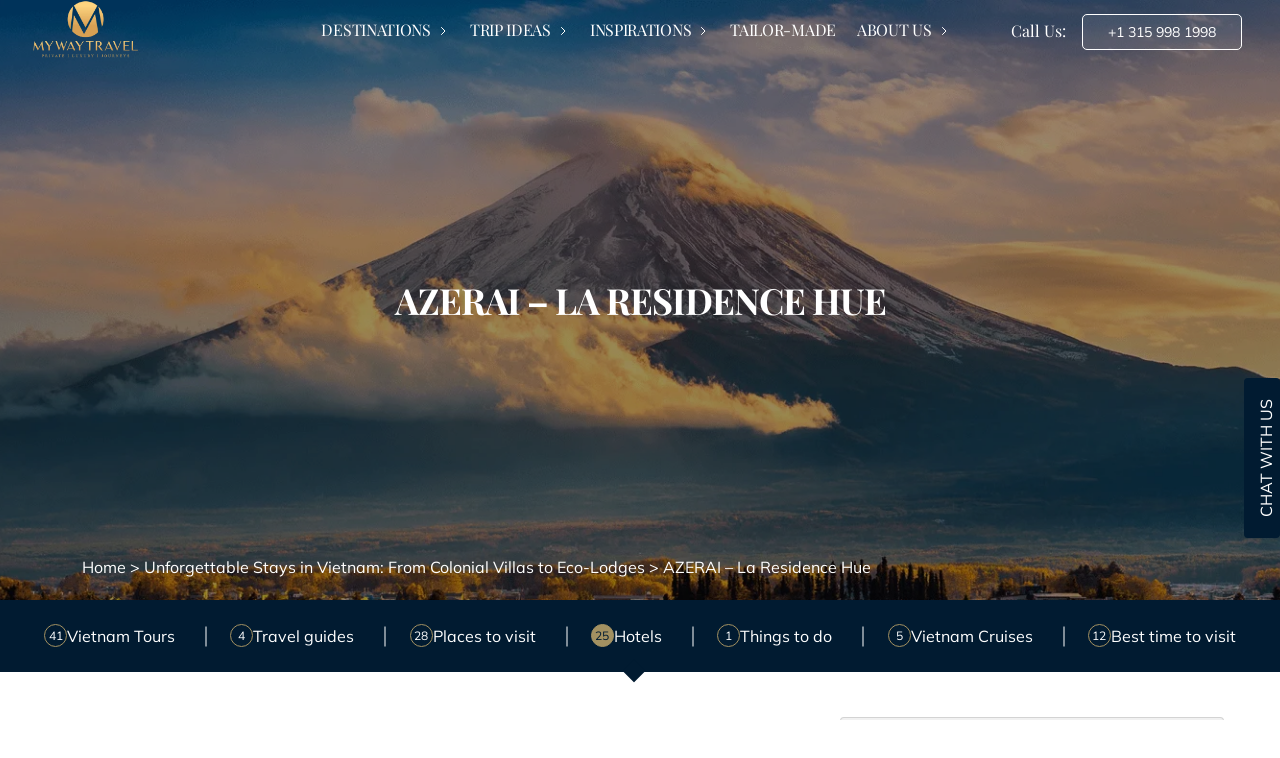

--- FILE ---
content_type: text/html; charset=UTF-8
request_url: https://www.absoluteasiatours.com/hotels/azerai-la-residence-hue/
body_size: 49073
content:
<!doctype html>
<html lang="en-US" prefix="og: https://ogp.me/ns#">
   <head>
<meta name="viewport" content="width=device-width, initial-scale=1.0">
<meta charset="UTF-8">
<meta name="description" content="Strategically positioned opposite the Imperial Palace on the tranquil banks of the Perfume River, our hotel offers stunning views of the Ancient Citadel and"/>
<meta name="robots" content="follow, index, max-snippet:-1, max-video-preview:-1, max-image-preview:large"/>
<meta property="og:locale" content="en_US" />
<meta property="og:type" content="article" />
<meta property="og:title" content="AZERAI - La Residence Hue - Absolute Asia Tours" />
<meta property="og:description" content="Strategically positioned opposite the Imperial Palace on the tranquil banks of the Perfume River, our hotel offers stunning views of the Ancient Citadel and" />
<meta property="og:url" content="https://www.absoluteasiatours.com/hotels/azerai-la-residence-hue/" />
<meta property="og:site_name" content="Absolute Asia Tours" />
<meta property="article:section" content="Vietnam" />
<meta property="og:updated_time" content="2025-04-13T12:14:46+07:00" />
<meta property="article:published_time" content="2024-03-27T14:12:43+07:00" />
<meta property="article:modified_time" content="2025-04-13T12:14:46+07:00" />
<meta name="twitter:card" content="summary_large_image" />
<meta name="twitter:title" content="AZERAI - La Residence Hue - Absolute Asia Tours" />
<meta name="twitter:description" content="Strategically positioned opposite the Imperial Palace on the tranquil banks of the Perfume River, our hotel offers stunning views of the Ancient Citadel and" />
<meta name="generator" content="WordPress 6.9" />
<meta name="ti-site-data" content="eyJyIjoiMTowITc6MCEzMDowIiwibyI6Imh0dHBzOlwvXC93d3cuYWJzb2x1dGVhc2lhdG91cnMuY29tXC93cC1hZG1pblwvYWRtaW4tYWpheC5waHA/YWN0aW9uPXRpX29ubGluZV91c2Vyc190cmlwYWR2aXNvciZhbXA7cD0lMkZob3RlbHMlMkZhemVyYWktbGEtcmVzaWRlbmNlLWh1ZSUyRiZhbXA7X3dwbm9uY2U9YWI0MWY2YTUxMSJ9" />
<meta name="msapplication-TileImage" content="https://www.absoluteasiatours.com/wp-content/uploads/2024/03/cropped-cropped-AAT-logo2-270x270.png" />



<script id="bv-lazyload-images" data-cfasync="false" bv-exclude="true">var __defProp=Object.defineProperty;var __name=(target,value)=>__defProp(target,"name",{value,configurable:!0});var bv_lazyload_event_listener="load",bv_lazyload_events=["mousemove","click","keydown","wheel","touchmove","touchend"],bv_use_srcset_attr=!1,bv_style_observer,img_observer,picture_lazy_observer;bv_lazyload_event_listener=="load"?window.addEventListener("load",event=>{handle_lazyload_images()}):bv_lazyload_event_listener=="readystatechange"&&document.addEventListener("readystatechange",event=>{document.readyState==="interactive"&&handle_lazyload_images()});function add_lazyload_image_event_listeners(handle_lazyload_images2){bv_lazyload_events.forEach(function(event){document.addEventListener(event,handle_lazyload_images2,!0)})}__name(add_lazyload_image_event_listeners,"add_lazyload_image_event_listeners");function remove_lazyload_image_event_listeners(){bv_lazyload_events.forEach(function(event){document.removeEventListener(event,handle_lazyload_images,!0)})}__name(remove_lazyload_image_event_listeners,"remove_lazyload_image_event_listeners");function bv_replace_lazyloaded_image_url(element2){let src_value=element2.getAttribute("bv-data-src"),srcset_value=element2.getAttribute("bv-data-srcset"),currentSrc=element2.getAttribute("src");currentSrc&&currentSrc.startsWith("data:image/svg+xml")&&(bv_use_srcset_attr&&srcset_value&&element2.setAttribute("srcset",srcset_value),src_value&&element2.setAttribute("src",src_value))}__name(bv_replace_lazyloaded_image_url,"bv_replace_lazyloaded_image_url");function bv_replace_inline_style_image_url(element2){let bv_style_attr=element2.getAttribute("bv-data-style");if(console.log(bv_style_attr),bv_style_attr){let currentStyles=element2.getAttribute("style")||"",newStyle=currentStyles+(currentStyles?";":"")+bv_style_attr;element2.setAttribute("style",newStyle)}else console.log("BV_STYLE_ATTRIBUTE_NOT_FOUND : "+entry)}__name(bv_replace_inline_style_image_url,"bv_replace_inline_style_image_url");function handleLazyloadImages(entries){entries.map(entry2=>{entry2.isIntersecting&&(bv_replace_lazyloaded_image_url(entry2.target),img_observer.unobserve(entry2.target))})}__name(handleLazyloadImages,"handleLazyloadImages");function handleOnscreenInlineStyleImages(entries){entries.map(entry2=>{entry2.isIntersecting&&(bv_replace_inline_style_image_url(entry2.target),bv_style_observer.unobserve(entry2.target))})}__name(handleOnscreenInlineStyleImages,"handleOnscreenInlineStyleImages");function handlePictureTags(entries){entries.map(entry2=>{entry2.isIntersecting&&(bv_replace_picture_tag_url(entry2.target),picture_lazy_observer.unobserve(entry2.target))})}__name(handlePictureTags,"handlePictureTags");function bv_replace_picture_tag_url(element2){const child_elements=element2.children;for(let i=0;i<child_elements.length;i++){let child_elem=child_elements[i],_srcset=child_elem.getAttribute("bv-data-srcset"),_src=child_elem.getAttribute("bv-data-src");_srcset&&child_elem.setAttribute("srcset",_srcset),_src&&child_elem.setAttribute("src",_src),bv_replace_picture_tag_url(child_elem)}}__name(bv_replace_picture_tag_url,"bv_replace_picture_tag_url"),"IntersectionObserver"in window&&(bv_style_observer=new IntersectionObserver(handleOnscreenInlineStyleImages),img_observer=new IntersectionObserver(handleLazyloadImages),picture_lazy_observer=new IntersectionObserver(handlePictureTags));function handle_lazyload_images(){"IntersectionObserver"in window?(document.querySelectorAll(".bv-lazyload-bg-style").forEach(target_element=>{bv_style_observer.observe(target_element)}),document.querySelectorAll(".bv-lazyload-tag-img").forEach(img_element=>{img_observer.observe(img_element)}),document.querySelectorAll(".bv-lazyload-picture").forEach(picture_element=>{picture_lazy_observer.observe(picture_element)})):(document.querySelectorAll(".bv-lazyload-bg-style").forEach(target_element=>{bv_replace_inline_style_image_url(target_element)}),document.querySelectorAll(".bv-lazyload-tag-img").forEach(target_element=>{bv_replace_lazyloaded_image_url(target_element)}),document.querySelectorAll(".bv-lazyload-picture").forEach(picture_element=>{bv_replace_picture_tag_url(element)}))}__name(handle_lazyload_images,"handle_lazyload_images");
</script>

<script id="bv-dl-scripts-list" data-cfasync="false" bv-exclude="true">
var scriptAttrs = [{"attrs":{"src":"https:\/\/api.mapbox.com\/mapbox-gl-js\/v3.1.2\/mapbox-gl.js","defer":true,"data-cfasync":false,"async":false,"bv_inline_delayed":false},"bv_unique_id":"C8XPwsDTnAnGukcRS75I","reference":0},{"attrs":{"src":"https:\/\/cdn.jsdelivr.net\/npm\/@turf\/turf@6\/turf.min.js","defer":true,"data-cfasync":false,"async":false,"bv_inline_delayed":false},"bv_unique_id":"eEbPTv3NqTMrxXZLq67o","reference":1},{"attrs":{"src":"https:\/\/cdn.jsdelivr.net\/npm\/arc@0.1.4\/arc.min.js","defer":true,"data-cfasync":false,"async":false,"bv_inline_delayed":false},"bv_unique_id":"NsDIr5fZ8JeMUeqYIqb2","reference":2},{"attrs":{"src":"https:\/\/cdnjs.cloudflare.com\/ajax\/libs\/moment.js\/2.29.1\/moment.min.js","defer":true,"data-cfasync":false,"async":false,"bv_inline_delayed":false},"bv_unique_id":"RLl7CRzmyd7hkxd02FwL","reference":3},{"attrs":{"src":"https:\/\/cdn.jsdelivr.net\/npm\/swiper@11\/swiper-bundle.min.js","defer":true,"data-cfasync":false,"async":false,"bv_inline_delayed":false},"bv_unique_id":"09Xa30vWsZz215BXrO5k","reference":4},{"attrs":{"type":"text\/javascript","src":"https:\/\/www.absoluteasiatours.com\/wp-content\/uploads\/al_opt_content\/SCRIPT\/www.absoluteasiatours.com\/.\/wp-includes\/js\/jquery\/69477786c6af5ae76ec47908\/69477786c6af5ae76ec47908-16cb9084c573484b0cbcd8b282b41204_jquery.min.js?ver=3.7.1","id":"jquery-core-js","defer":true,"data-cfasync":false,"async":false,"bv_inline_delayed":false},"bv_unique_id":"F3Tv7jleZdfszRWoRf3Z","reference":5},{"attrs":{"type":"text\/javascript","src":"https:\/\/www.absoluteasiatours.com\/wp-content\/uploads\/al_opt_content\/SCRIPT\/www.absoluteasiatours.com\/.\/wp-includes\/js\/jquery\/69477786c6af5ae76ec47908\/69477786c6af5ae76ec47908-9ffeb32e2d9efbf8f70caabded242267_jquery-migrate.min.js?ver=3.4.1","id":"jquery-migrate-js","defer":true,"data-cfasync":false,"async":false,"bv_inline_delayed":false},"bv_unique_id":"kCdknbk1Zj4CmyBFDFDm","reference":6},{"attrs":{"type":"text\/javascript","src":"https:\/\/cdnjs.cloudflare.com\/ajax\/libs\/jquery\/1.11.1\/jquery.min.js?ver=6.9","id":"jquery-js-js","defer":true,"data-cfasync":false,"async":false,"bv_inline_delayed":false},"bv_unique_id":"H5gkNMt3ynK5hslnb1Qc","reference":7},{"attrs":{"type":"text\/javascript","src":"https:\/\/code.jquery.com\/ui\/1.13.1\/jquery-ui.min.js?ver=6.9","id":"jquery-ui-js","defer":true,"data-cfasync":false,"async":false,"bv_inline_delayed":false},"bv_unique_id":"3a5c1QL0lJxp5RlqmipZ","reference":8},{"attrs":{"type":"text\/javascript","src":"https:\/\/cdnjs.cloudflare.com\/ajax\/libs\/OwlCarousel2\/2.3.4\/owl.carousel.min.js?ver=6.9","id":"owl_carousel-js","defer":true,"data-cfasync":false,"async":false,"bv_inline_delayed":false},"bv_unique_id":"KxcIZirOXy18bBhzwwZk","reference":9},{"attrs":{"type":"text\/javascript","id":"main-js-js-extra","defer":true,"data-cfasync":false,"bv_inline_delayed":true,"async":false},"bv_unique_id":"7GoVw7LphJ2YEu2EIObY","reference":10},{"attrs":{"type":"text\/javascript","src":"https:\/\/www.absoluteasiatours.com\/wp-content\/uploads\/al_opt_content\/SCRIPT\/www.absoluteasiatours.com\/.\/wp-content\/themes\/dsmart-child\/js\/69477786c6af5ae76ec47908\/69477786c6af5ae76ec47908-2429512b9d0a0aec5aeeb993c0f107c3_main.js?ver=6.9","id":"main-js-js","defer":true,"data-cfasync":false,"async":false,"bv_inline_delayed":false},"bv_unique_id":"ev8PYewe2YG6rUC6vgFh","reference":11},{"attrs":{"type":"text\/javascript","src":"https:\/\/www.absoluteasiatours.com\/wp-content\/uploads\/al_opt_content\/SCRIPT\/www.absoluteasiatours.com\/.\/wp-content\/themes\/dsmart-child\/js\/69477786c6af5ae76ec47908\/69477786c6af5ae76ec47908-4284961eed7834d63385b23e67544208_plus.js?ver=6.9","id":"plus-js-js","defer":true,"data-cfasync":false,"async":false,"bv_inline_delayed":false},"bv_unique_id":"ZuhkweZk554UE59fYE5J","reference":12},{"attrs":{"type":"text\/javascript","src":"https:\/\/www.absoluteasiatours.com\/wp-content\/uploads\/al_opt_content\/SCRIPT\/www.absoluteasiatours.com\/.\/wp-content\/themes\/dsmart-child\/js\/69477786c6af5ae76ec47908\/69477786c6af5ae76ec47908-bcb11a97a0afd7c8f0183a87e7141b7d_jquery.date-dropdowns.js?ver=6.9","id":"datejs-js","defer":true,"data-cfasync":false,"async":false,"bv_inline_delayed":false},"bv_unique_id":"P4L6OzEEXsoZEUOzEBzp","reference":13},{"attrs":{"type":"text\/javascript","src":"https:\/\/cdn.jsdelivr.net\/npm\/slick-carousel@1.8.1\/slick\/slick.min.js?ver=6.9","id":"slick-js-js","defer":true,"data-cfasync":false,"async":false,"bv_inline_delayed":false},"bv_unique_id":"pnGa9CHpMk23Wo1cDbdU","reference":14},{"attrs":{"type":"text\/javascript","src":"https:\/\/cdnjs.cloudflare.com\/ajax\/libs\/select2\/4.0.2-rc.1\/js\/select2.min.js?ver=6.9","id":"select2-js-js","defer":true,"data-cfasync":false,"async":false,"bv_inline_delayed":false},"bv_unique_id":"6qMC3pDX0ANEUws92lPG","reference":15},{"attrs":{"type":"text\/javascript","id":"wps-js-extra","defer":true,"data-cfasync":false,"bv_inline_delayed":true,"async":false},"bv_unique_id":"sY4UW6eQfSeeqlS0EQxK","reference":16},{"attrs":{"type":"text\/javascript","src":"https:\/\/www.absoluteasiatours.com\/wp-content\/uploads\/al_opt_content\/SCRIPT\/www.absoluteasiatours.com\/.\/wp-content\/plugins\/wps-visitor-counter\/styles\/js\/69477786c6af5ae76ec47908\/69477786c6af5ae76ec47908-28aa098598da402c36379431ed308783_custom.js?ver=1","id":"wps-js","defer":true,"data-cfasync":false,"async":false,"bv_inline_delayed":false},"bv_unique_id":"xg3mIuSy860h2gSxow6v","reference":17},{"attrs":{"defer":true,"data-cfasync":false,"async":false,"bv_inline_delayed":true},"bv_unique_id":"XB2pTECkL06qdaq5IoUx","reference":18},{"attrs":{"type":"text\/javascript","defer":true,"data-cfasync":false,"async":false,"bv_inline_delayed":true},"bv_unique_id":"oQM42V2RLAhsj9e39j5L","reference":19},{"attrs":{"defer":true,"data-cfasync":false,"bv_inline_delayed":true,"type":"text\/javascript","async":false},"bv_unique_id":"kcSNrqAfycHk9WyeMq4z","reference":20},{"attrs":{"src":"https:\/\/cdn.jsdelivr.net\/npm\/glightbox\/dist\/js\/glightbox.min.js","defer":true,"data-cfasync":false,"async":false,"bv_inline_delayed":false},"bv_unique_id":"HYzR5rPj6cdIk2Fj6uj3","reference":21},{"attrs":{"type":"text\/javascript","id":"wp_ulike-js-extra","defer":true,"data-cfasync":false,"bv_inline_delayed":true,"async":false},"bv_unique_id":"Vw17SeEUPoDuXmGwnGaK","reference":22},{"attrs":{"type":"text\/javascript","src":"https:\/\/www.absoluteasiatours.com\/wp-content\/uploads\/al_opt_content\/SCRIPT\/www.absoluteasiatours.com\/.\/wp-content\/plugins\/wp-ulike\/assets\/js\/69477786c6af5ae76ec47908\/69477786c6af5ae76ec47908-20ee7f1240a9d5373d034bfd26f056e7_wp-ulike.min.js?ver=4.8.2","id":"wp_ulike-js","defer":true,"data-cfasync":false,"async":false,"bv_inline_delayed":false},"bv_unique_id":"10aTdlu4LQLygVyzq2ia","reference":23},{"attrs":{"type":"text\/javascript","src":"https:\/\/cdn.jsdelivr.net\/npm\/swiper@11\/swiper-bundle.min.js","id":"swiper-js-js","defer":true,"data-cfasync":false,"async":false,"bv_inline_delayed":false},"bv_unique_id":"Irn20zAv49N0GbP5gdfE","reference":24},{"attrs":{"type":"text\/javascript","src":"https:\/\/www.absoluteasiatours.com\/wp-content\/uploads\/al_opt_content\/SCRIPT\/www.absoluteasiatours.com\/.\/wp-content\/themes\/dsmart\/assets\/js\/69477786c6af5ae76ec47908\/69477786c6af5ae76ec47908-c0102e228f7d933b59e60ef2e6459109_main.min.js?ver=6.9","id":"shoptimizer-main-js","defer":true,"data-cfasync":false,"async":false,"bv_inline_delayed":false},"bv_unique_id":"JUgg9CpquMvwvzdtfvx1","reference":25},{"attrs":{"type":"text\/javascript","id":"wp-statistics-tracker-js-extra","defer":true,"data-cfasync":false,"bv_inline_delayed":true,"async":false},"bv_unique_id":"bs5IvB0aVuDuTKqwzHLY","reference":26},{"attrs":{"type":"text\/javascript","src":"https:\/\/www.absoluteasiatours.com\/wp-content\/uploads\/al_opt_content\/SCRIPT\/www.absoluteasiatours.com\/.\/wp-content\/plugins\/wp-statistics\/assets\/js\/69477786c6af5ae76ec47908\/69477786c6af5ae76ec47908-0b050265900235acf7f4a1b156a0fd86_tracker.js?ver=14.16","id":"wp-statistics-tracker-js","defer":true,"data-cfasync":false,"async":false,"bv_inline_delayed":false},"bv_unique_id":"svDGJUl7jZlWS76tPc59","reference":27},{"attrs":{"type":"text\/javascript","src":"https:\/\/www.absoluteasiatours.com\/wp-content\/uploads\/al_opt_content\/SCRIPT\/www.absoluteasiatours.com\/.\/wp-content\/plugins\/wpforms\/assets\/pro\/lib\/intl-tel-input\/69477786c6af5ae76ec47908\/69477786c6af5ae76ec47908-b6a1088f4acc3e854252986eb52cb033_jquery.intl-tel-input.min.js?ver=18.1.6","id":"wpforms-smart-phone-field-js","defer":true,"data-cfasync":false,"async":false,"bv_inline_delayed":false},"bv_unique_id":"Yvqpx0axqx8ulprIWEf6","reference":28},{"attrs":{"type":"text\/javascript","src":"https:\/\/www.absoluteasiatours.com\/wp-content\/uploads\/al_opt_content\/SCRIPT\/www.absoluteasiatours.com\/.\/wp-content\/plugins\/wpforms\/assets\/lib\/69477786c6af5ae76ec47908\/69477786c6af5ae76ec47908-7e539226482d5d4835f6da6642245c3f_jquery.validate.min.js?ver=1.19.5","id":"wpforms-validation-js","defer":true,"data-cfasync":false,"async":false,"bv_inline_delayed":false},"bv_unique_id":"UZWJ4rhd5a89K2jwqxUW","reference":29},{"attrs":{"type":"text\/javascript","src":"https:\/\/www.absoluteasiatours.com\/wp-content\/uploads\/al_opt_content\/SCRIPT\/www.absoluteasiatours.com\/.\/wp-content\/plugins\/wpforms\/assets\/lib\/69477786c6af5ae76ec47908\/69477786c6af5ae76ec47908-a552e517889ae4d02a63d9f3181cd08f_jquery.inputmask.min.js?ver=5.0.7-beta.29","id":"wpforms-maskedinput-js","defer":true,"data-cfasync":false,"async":false,"bv_inline_delayed":false},"bv_unique_id":"S9wQRZCzwmPeuS5NjvhT","reference":30},{"attrs":{"type":"text\/javascript","src":"https:\/\/www.absoluteasiatours.com\/wp-content\/uploads\/al_opt_content\/SCRIPT\/www.absoluteasiatours.com\/.\/wp-content\/plugins\/wpforms\/assets\/lib\/69477786c6af5ae76ec47908\/69477786c6af5ae76ec47908-84cdf2af726ea0ad5c67b7ec6479e363_mailcheck.min.js?ver=1.1.2","id":"wpforms-mailcheck-js","defer":true,"data-cfasync":false,"async":false,"bv_inline_delayed":false},"bv_unique_id":"Ll4Fx1RrH2ePnwq75vaK","reference":31},{"attrs":{"type":"text\/javascript","src":"https:\/\/www.absoluteasiatours.com\/wp-content\/uploads\/al_opt_content\/SCRIPT\/www.absoluteasiatours.com\/.\/wp-content\/plugins\/wpforms\/assets\/lib\/69477786c6af5ae76ec47908\/69477786c6af5ae76ec47908-23b0d9051790b4a386f66ff1836815bc_punycode.min.js?ver=1.0.0","id":"wpforms-punycode-js","defer":true,"data-cfasync":false,"async":false,"bv_inline_delayed":false},"bv_unique_id":"RtDRAMShHl8MK9k0Z89r","reference":32},{"attrs":{"type":"text\/javascript","src":"https:\/\/www.absoluteasiatours.com\/wp-content\/uploads\/al_opt_content\/SCRIPT\/www.absoluteasiatours.com\/.\/wp-content\/plugins\/wpforms\/assets\/js\/69477786c6af5ae76ec47908\/69477786c6af5ae76ec47908-f2a351d1597cc89f92a145b82b461890_utils.min.js?ver=1.8.3.2","id":"wpforms-generic-utils-js","defer":true,"data-cfasync":false,"async":false,"bv_inline_delayed":false},"bv_unique_id":"UksrYwF5lchVURskfIRE","reference":33},{"attrs":{"type":"text\/javascript","src":"https:\/\/www.absoluteasiatours.com\/wp-content\/uploads\/al_opt_content\/SCRIPT\/www.absoluteasiatours.com\/.\/wp-content\/plugins\/wpforms\/assets\/js\/69477786c6af5ae76ec47908\/69477786c6af5ae76ec47908-54053842f5d6dfd4c15e17517cdba09d_wpforms.min.js?ver=1.8.3.2","id":"wpforms-js","defer":true,"data-cfasync":false,"async":false,"bv_inline_delayed":false},"bv_unique_id":"bT1qETiiBQb0OYIRXS3x","reference":34},{"attrs":{"type":"text\/javascript","src":"https:\/\/www.absoluteasiatours.com\/wp-content\/uploads\/al_opt_content\/SCRIPT\/www.absoluteasiatours.com\/.\/wp-content\/plugins\/wpforms\/assets\/js\/69477786c6af5ae76ec47908\/69477786c6af5ae76ec47908-03c586b1619ec36732071d1dd6bf959b_wpforms-modern.min.js?ver=1.8.3.2","id":"wpforms-modern-js","defer":true,"data-cfasync":false,"async":false,"bv_inline_delayed":false},"bv_unique_id":"zl7IeEZW3Dov5ghUH0Gq","reference":35},{"attrs":{"type":"text\/javascript","src":"https:\/\/www.google.com\/recaptcha\/api.js?render=6LfhMRoqAAAAAE_S-c-efVKoZKajKL6DO-72N65T","id":"wpforms-recaptcha-js","defer":true,"data-cfasync":false,"async":false,"bv_inline_delayed":false},"bv_unique_id":"5yzGmP3hMGxhmJ0knd7e","reference":36},{"attrs":{"type":"text\/javascript","id":"wpforms-recaptcha-js-after","defer":true,"data-cfasync":false,"bv_inline_delayed":true,"async":false},"bv_unique_id":"BGduly0JHbbIbSWu3p3R","reference":37},{"attrs":{"type":"module","defer":true,"data-cfasync":false,"bv_inline_delayed":true,"async":false},"bv_unique_id":"UaXgKoJLlVlecx3IVMsz","reference":38},{"attrs":{"type":"text\/javascript","defer":true,"data-cfasync":false,"bv_inline_delayed":true,"async":false},"bv_unique_id":"KsFc2bZqPAlnNoUTZZKc","reference":39},{"attrs":{"type":"text\/javascript","defer":true,"data-cfasync":false,"async":false,"bv_inline_delayed":true},"bv_unique_id":"1HZKFyc1rPG2hYuNvUyp","reference":40},{"attrs":{"type":"text\/javascript","id":"wp_ulike_js_snippets","defer":true,"data-cfasync":false,"bv_inline_delayed":true,"async":false},"bv_unique_id":"fPoM3wExEnht32CPaC8m","reference":41},{"attrs":{"type":"text\/javascript","defer":true,"data-cfasync":false,"bv_inline_delayed":true,"async":false},"bv_unique_id":"7kTEIkUfNwMxSt79qIE0","reference":42},{"attrs":{"src":"https:\/\/cdnjs.cloudflare.com\/ajax\/libs\/OwlCarousel2\/2.3.4\/owl.carousel.min.js","defer":true,"data-cfasync":false,"async":false,"bv_inline_delayed":false},"bv_unique_id":"Xi4Ro96Sr2yg27uDqDJU","reference":43},{"attrs":{"defer":true,"data-cfasync":false,"async":false,"bv_inline_delayed":true},"bv_unique_id":"QZuudw29uswt6yeR3aGH","reference":44},{"attrs":{"src":"data:text\/javascript;base64, [base64]","id":"bv-trigger-listener","type":"text\/javascript","defer":true,"async":false},"bv_unique_id":"d6fe9c24159ed4a27d224d91c70f8fdc","reference":100000000}];
</script>
<script id="bv-web-worker" type="javascript/worker" data-cfasync="false" bv-exclude="true">var __defProp=Object.defineProperty;var __name=(target,value)=>__defProp(target,"name",{value,configurable:!0});self.onmessage=function(e){var counter=e.data.fetch_urls.length;e.data.fetch_urls.forEach(function(fetch_url){loadUrl(fetch_url,function(){console.log("DONE: "+fetch_url),counter=counter-1,counter===0&&self.postMessage({status:"SUCCESS"})})})};async function loadUrl(fetch_url,callback){try{var request=new Request(fetch_url,{mode:"no-cors",redirect:"follow"});await fetch(request),callback()}catch(fetchError){console.log("Fetch Error loading URL:",fetchError);try{var xhr=new XMLHttpRequest;xhr.onerror=callback,xhr.onload=callback,xhr.responseType="blob",xhr.open("GET",fetch_url,!0),xhr.send()}catch(xhrError){console.log("XHR Error loading URL:",xhrError),callback()}}}__name(loadUrl,"loadUrl");
</script>
<script id="bv-web-worker-handler" data-cfasync="false" bv-exclude="true">var __defProp=Object.defineProperty;var __name=(target,value)=>__defProp(target,"name",{value,configurable:!0});if(typeof scriptAttrs<"u"&&Array.isArray(scriptAttrs)&&scriptAttrs.length>0){const lastElement=scriptAttrs[scriptAttrs.length-1];if(lastElement.attrs&&lastElement.attrs.id==="bv-trigger-listener"){var bv_custom_ready_state_value="loading";Object.defineProperty(document,"readyState",{get:__name(function(){return bv_custom_ready_state_value},"get"),set:__name(function(){},"set")})}}if(typeof scriptAttrs>"u"||!Array.isArray(scriptAttrs))var scriptAttrs=[];if(typeof linkStyleAttrs>"u"||!Array.isArray(linkStyleAttrs))var linkStyleAttrs=[];function isMobileDevice(){return window.innerWidth<=500}__name(isMobileDevice,"isMobileDevice");var js_dom_loaded=!1;document.addEventListener("DOMContentLoaded",()=>{js_dom_loaded=!0});const EVENTS=["mousemove","click","keydown","wheel","touchmove","touchend"];var scriptUrls=[],styleUrls=[],bvEventCalled=!1,workerFinished=!1,functionExec=!1,scriptsInjected=!1,stylesInjected=!1,bv_load_event_fired=!1,autoInjectTimerStarted=!1;const BV_AUTO_INJECT_ENABLED=!0,BV_DESKTOP_AUTO_INJECT_DELAY=1e3,BV_MOBILE_AUTO_INJECT_DELAY=1e4,BV_WORKER_TIMEOUT_DURATION=3e3;scriptAttrs.forEach((scriptAttr,index)=>{scriptAttr.attrs.src&&!scriptAttr.attrs.src.includes("data:text/javascript")&&(scriptUrls[index]=scriptAttr.attrs.src)}),linkStyleAttrs.forEach((linkAttr,index)=>{styleUrls[index]=linkAttr.attrs.href});var fetchUrls=scriptUrls.concat(styleUrls);function addEventListeners(bvEventHandler2){EVENTS.forEach(function(event){document.addEventListener(event,bvEventFired,!0),document.addEventListener(event,bvEventHandler2,!0)})}__name(addEventListeners,"addEventListeners");function removeEventListeners(){EVENTS.forEach(function(event){document.removeEventListener(event,bvEventHandler,!0)})}__name(removeEventListeners,"removeEventListeners");function bvEventFired(){bvEventCalled||(bvEventCalled=!0,workerFinished=!0)}__name(bvEventFired,"bvEventFired");function bvGetElement(attributes,element){Object.keys(attributes).forEach(function(attr){attr==="async"?element.async=attributes[attr]:attr==="innerHTML"?element.innerHTML=atob(attributes[attr]):element.setAttribute(attr,attributes[attr])})}__name(bvGetElement,"bvGetElement");function bvAddElement(attr,element){var attributes=attr.attrs;if(attributes.bv_inline_delayed){let bvScriptId=attr.bv_unique_id,bvScriptElement=document.querySelector("[bv_unique_id='"+bvScriptId+"']");bvScriptElement?(!attributes.innerHTML&&!attributes.src&&bvScriptElement.textContent.trim()!==""&&(attributes.src="data:text/javascript;base64, "+btoa(unescape(encodeURIComponent(bvScriptElement.textContent)))),bvGetElement(attributes,element),bvScriptElement.after(element)):console.log(`Script not found for ${bvScriptId}`)}else{bvGetElement(attributes,element);var templateId=attr.bv_unique_id,targetElement=document.querySelector("[id='"+templateId+"']");targetElement&&targetElement.after(element)}}__name(bvAddElement,"bvAddElement");function injectStyles(){if(stylesInjected){console.log("Styles already injected, skipping");return}stylesInjected=!0,document.querySelectorAll('style[type="bv_inline_delayed_css"], template[id]').forEach(element=>{if(element.tagName.toLowerCase()==="style"){var new_style=document.createElement("style");new_style.type="text/css",new_style.textContent=element.textContent,element.after(new_style),new_style.parentNode?element.remove():console.log("PARENT NODE NOT FOUND")}else if(element.tagName.toLowerCase()==="template"){var templateId=element.id,linkStyleAttr=linkStyleAttrs.find(attr=>attr.bv_unique_id===templateId);if(linkStyleAttr){var link=document.createElement("link");bvAddElement(linkStyleAttr,link),element.parentNode&&element.parentNode.replaceChild(link,element),console.log("EXTERNAL STYLE ADDED")}else console.log(`No linkStyleAttr found for template ID ${templateId}`)}}),linkStyleAttrs.forEach((linkStyleAttr,index)=>{console.log("STYLE ADDED");var element=document.createElement("link");bvAddElement(linkStyleAttr,element)})}__name(injectStyles,"injectStyles");function injectScripts(){if(scriptsInjected){console.log("Scripts already injected, skipping");return}scriptsInjected=!0;let last_script_element;scriptAttrs.forEach((scriptAttr,index)=>{if(bv_custom_ready_state_value==="loading"&&scriptAttr.attrs&&scriptAttr.attrs.is_first_defer_element===!0)if(last_script_element){const readyStateScript=document.createElement("script");readyStateScript.src="data:text/javascript;base64, "+btoa(unescape(encodeURIComponent("bv_custom_ready_state_value = 'interactive';"))),readyStateScript.async=!1,last_script_element.after(readyStateScript)}else bv_custom_ready_state_value="interactive",console.log('Ready state manually set to "interactive"');console.log("JS ADDED");var element=document.createElement("script");last_script_element=element,bvAddElement(scriptAttr,element)})}__name(injectScripts,"injectScripts");function bvEventHandler(){console.log("EVENT FIRED"),js_dom_loaded&&bvEventCalled&&workerFinished&&!functionExec&&(functionExec=!0,injectStyles(),injectScripts(),removeEventListeners())}__name(bvEventHandler,"bvEventHandler");function autoInjectScriptsAfterLoad(){js_dom_loaded&&workerFinished&&!scriptsInjected&&!stylesInjected&&(console.log("Auto-injecting styles and scripts after timer"),injectStyles(),injectScripts())}__name(autoInjectScriptsAfterLoad,"autoInjectScriptsAfterLoad");function startAutoInjectTimer(){if(BV_AUTO_INJECT_ENABLED&&!autoInjectTimerStarted&&bv_load_event_fired&&!bvEventCalled){autoInjectTimerStarted=!0;var delay=isMobileDevice()?BV_MOBILE_AUTO_INJECT_DELAY:BV_DESKTOP_AUTO_INJECT_DELAY;console.log("Starting auto-inject timer with delay: "+delay+"ms"),setTimeout(function(){autoInjectScriptsAfterLoad()},delay)}}__name(startAutoInjectTimer,"startAutoInjectTimer"),addEventListeners(bvEventHandler);var requestObject=window.URL||window.webkitURL,bvWorker=new Worker(requestObject.createObjectURL(new Blob([document.getElementById("bv-web-worker").textContent],{type:"text/javascript"})));bvWorker.onmessage=function(e){e.data.status==="SUCCESS"&&(console.log("WORKER_FINISHED"),workerFinished=!0,bvEventHandler(),startAutoInjectTimer())},addEventListener("load",()=>{bvEventHandler(),bv_call_fetch_urls(),bv_load_event_fired=!0});function bv_call_fetch_urls(){!bv_load_event_fired&&!workerFinished&&(bvWorker.postMessage({fetch_urls:fetchUrls}),bv_initiate_worker_timer())}__name(bv_call_fetch_urls,"bv_call_fetch_urls"),setTimeout(function(){bv_call_fetch_urls()},5e3);function bv_initiate_worker_timer(){setTimeout(function(){workerFinished||(console.log("WORKER_TIMEDOUT"),workerFinished=!0,bvWorker.terminate()),bvEventHandler(),startAutoInjectTimer()},BV_WORKER_TIMEOUT_DURATION)}__name(bv_initiate_worker_timer,"bv_initiate_worker_timer");
</script>

      
      
      <link rel="profile" href="https://gmpg.org/xfn/11">
      <link rel="pingback" href="https://www.absoluteasiatours.com/xmlrpc.php">
      <link rel="preconnect" href="https://fonts.googleapis.com">
      <link rel="preconnect" href="https://fonts.gstatic.com" crossorigin>
      <link
         href="https://fonts.googleapis.com/css2?family=Mulish:ital,wght@0,200..1000;1,200..1000&family=Playfair+Display:ital,wght@0,400..900;1,400..900&display=swap"
         rel="stylesheet">
      <link href="https://cdn.jsdelivr.net/gh/hung1001/font-awesome-pro@4cac1a6/css/all.css" rel="stylesheet"
         type="text/css" />
      <link href="https://api.mapbox.com/mapbox-gl-js/v3.1.2/mapbox-gl.css" rel="stylesheet">
      <template id="C8XPwsDTnAnGukcRS75I"></template>
      <template id="eEbPTv3NqTMrxXZLq67o"></template>
      <template id="NsDIr5fZ8JeMUeqYIqb2"></template>
      <link rel="stylesheet" href="https://cdn.jsdelivr.net/npm/swiper@11/swiper-bundle.min.css" />
      <template id="RLl7CRzmyd7hkxd02FwL"></template>
      <template id="09Xa30vWsZz215BXrO5k"></template>
      

<title>AZERAI - La Residence Hue - Absolute Asia Tours</title>


<link rel="canonical" href="https://www.absoluteasiatours.com/hotels/azerai-la-residence-hue/" />













<script type="application/ld+json" class="rank-math-schema-pro">{"@context":"https://schema.org","@graph":[{"@type":["Person","Organization"],"@id":"https://www.absoluteasiatours.com/#person","name":"Absolute Asia Tours","logo":{"@type":"ImageObject","@id":"https://www.absoluteasiatours.com/#logo","url":"https://amazingbiketours.com/wp-content/uploads/2024/03/cropped-AAT-logo2.png","contentUrl":"https://amazingbiketours.com/wp-content/uploads/2024/03/cropped-AAT-logo2.png","caption":"Absolute Asia Tours","inLanguage":"en-US","width":"354","height":"61"},"image":{"@type":"ImageObject","@id":"https://www.absoluteasiatours.com/#logo","url":"https://amazingbiketours.com/wp-content/uploads/2024/03/cropped-AAT-logo2.png","contentUrl":"https://amazingbiketours.com/wp-content/uploads/2024/03/cropped-AAT-logo2.png","caption":"Absolute Asia Tours","inLanguage":"en-US","width":"354","height":"61"}},{"@type":"WebSite","@id":"https://www.absoluteasiatours.com/#website","url":"https://www.absoluteasiatours.com","name":"Absolute Asia Tours","publisher":{"@id":"https://www.absoluteasiatours.com/#person"},"inLanguage":"en-US"},{"@type":"BreadcrumbList","@id":"https://www.absoluteasiatours.com/hotels/azerai-la-residence-hue/#breadcrumb","itemListElement":[{"@type":"ListItem","position":"1","item":{"@id":"https://www.absoluteasiatours.com","name":"Home"}},{"@type":"ListItem","position":"2","item":{"@id":"https://www.absoluteasiatours.com/hotels/","name":"Hotels"}},{"@type":"ListItem","position":"3","item":{"@id":"https://www.absoluteasiatours.com/hotels/azerai-la-residence-hue/","name":"AZERAI &#8211; La Residence Hue"}}]},{"@type":"WebPage","@id":"https://www.absoluteasiatours.com/hotels/azerai-la-residence-hue/#webpage","url":"https://www.absoluteasiatours.com/hotels/azerai-la-residence-hue/","name":"AZERAI - La Residence Hue - Absolute Asia Tours","datePublished":"2024-03-27T14:12:43+07:00","dateModified":"2025-04-13T12:14:46+07:00","isPartOf":{"@id":"https://www.absoluteasiatours.com/#website"},"inLanguage":"en-US","breadcrumb":{"@id":"https://www.absoluteasiatours.com/hotels/azerai-la-residence-hue/#breadcrumb"}},{"@type":"Person","@id":"https://www.absoluteasiatours.com/author/dsmart/","name":"Admin","url":"https://www.absoluteasiatours.com/author/dsmart/","image":{"@type":"ImageObject","@id":"https://secure.gravatar.com/avatar/1238cbfaddc5055d6820633d7e7e5cb546cd1949340ebb9f2c6129758397ae19?s=96&amp;d=mm&amp;r=g","url":"https://secure.gravatar.com/avatar/1238cbfaddc5055d6820633d7e7e5cb546cd1949340ebb9f2c6129758397ae19?s=96&amp;d=mm&amp;r=g","caption":"Admin","inLanguage":"en-US"}},{"headline":"AZERAI - La Residence Hue - Absolute Asia Tours","description":"Strategically positioned opposite the Imperial Palace on the tranquil banks of the Perfume River, our hotel offers stunning views of the Ancient Citadel and","speakable":{"@type":"SpeakableSpecification","cssSelector":[]},"@type":"BlogPosting","author":{"@id":"https://www.absoluteasiatours.com/author/dsmart/","name":"Admin"},"datePublished":"2024-03-27T14:12:43+07:00","dateModified":"2025-04-13T12:14:46+07:00","name":"AZERAI - La Residence Hue - Absolute Asia Tours","@id":"https://www.absoluteasiatours.com/hotels/azerai-la-residence-hue/#schema-89804","isPartOf":{"@id":"https://www.absoluteasiatours.com/hotels/azerai-la-residence-hue/#webpage"},"publisher":{"@id":"https://www.absoluteasiatours.com/#person"},"inLanguage":"en-US","mainEntityOfPage":{"@id":"https://www.absoluteasiatours.com/hotels/azerai-la-residence-hue/#webpage"}}]}</script>


<link rel='dns-prefetch' href='//cdnjs.cloudflare.com' />
<link rel='dns-prefetch' href='//code.jquery.com' />
<link rel='dns-prefetch' href='//cdn.jsdelivr.net' />
<link rel="alternate" type="application/rss+xml" title="Absolute Asia Tours &raquo; Feed" href="https://www.absoluteasiatours.com/feed/" />
<link rel="alternate" type="application/rss+xml" title="Absolute Asia Tours &raquo; Comments Feed" href="https://www.absoluteasiatours.com/comments/feed/" />
<link rel="alternate" title="oEmbed (JSON)" type="application/json+oembed" href="https://www.absoluteasiatours.com/wp-json/oembed/1.0/embed?url=https%3A%2F%2Fwww.absoluteasiatours.com%2Fhotels%2Fazerai-la-residence-hue%2F" />
<link rel="alternate" title="oEmbed (XML)" type="text/xml+oembed" href="https://www.absoluteasiatours.com/wp-json/oembed/1.0/embed?url=https%3A%2F%2Fwww.absoluteasiatours.com%2Fhotels%2Fazerai-la-residence-hue%2F&#038;format=xml" />
<style id='wp-img-auto-sizes-contain-inline-css' type='text/css'>
img:is([sizes=auto i],[sizes^="auto," i]){contain-intrinsic-size:3000px 1500px}
/*# sourceURL=wp-img-auto-sizes-contain-inline-css */
</style>
<style id='wp-emoji-styles-inline-css' type='text/css'>

	img.wp-smiley, img.emoji {
		display: inline !important;
		border: none !important;
		box-shadow: none !important;
		height: 1em !important;
		width: 1em !important;
		margin: 0 0.07em !important;
		vertical-align: -0.1em !important;
		background: none !important;
		padding: 0 !important;
	}
/*# sourceURL=wp-emoji-styles-inline-css */
</style>
<style id='wp-block-library-inline-css' type='text/css'>
:root{--wp-block-synced-color:#7a00df;--wp-block-synced-color--rgb:122,0,223;--wp-bound-block-color:var(--wp-block-synced-color);--wp-editor-canvas-background:#ddd;--wp-admin-theme-color:#007cba;--wp-admin-theme-color--rgb:0,124,186;--wp-admin-theme-color-darker-10:#006ba1;--wp-admin-theme-color-darker-10--rgb:0,107,160.5;--wp-admin-theme-color-darker-20:#005a87;--wp-admin-theme-color-darker-20--rgb:0,90,135;--wp-admin-border-width-focus:2px}@media (min-resolution:192dpi){:root{--wp-admin-border-width-focus:1.5px}}.wp-element-button{cursor:pointer}:root .has-very-light-gray-background-color{background-color:#eee}:root .has-very-dark-gray-background-color{background-color:#313131}:root .has-very-light-gray-color{color:#eee}:root .has-very-dark-gray-color{color:#313131}:root .has-vivid-green-cyan-to-vivid-cyan-blue-gradient-background{background:linear-gradient(135deg,#00d084,#0693e3)}:root .has-purple-crush-gradient-background{background:linear-gradient(135deg,#34e2e4,#4721fb 50%,#ab1dfe)}:root .has-hazy-dawn-gradient-background{background:linear-gradient(135deg,#faaca8,#dad0ec)}:root .has-subdued-olive-gradient-background{background:linear-gradient(135deg,#fafae1,#67a671)}:root .has-atomic-cream-gradient-background{background:linear-gradient(135deg,#fdd79a,#004a59)}:root .has-nightshade-gradient-background{background:linear-gradient(135deg,#330968,#31cdcf)}:root .has-midnight-gradient-background{background:linear-gradient(135deg,#020381,#2874fc)}:root{--wp--preset--font-size--normal:16px;--wp--preset--font-size--huge:42px}.has-regular-font-size{font-size:1em}.has-larger-font-size{font-size:2.625em}.has-normal-font-size{font-size:var(--wp--preset--font-size--normal)}.has-huge-font-size{font-size:var(--wp--preset--font-size--huge)}.has-text-align-center{text-align:center}.has-text-align-left{text-align:left}.has-text-align-right{text-align:right}.has-fit-text{white-space:nowrap!important}#end-resizable-editor-section{display:none}.aligncenter{clear:both}.items-justified-left{justify-content:flex-start}.items-justified-center{justify-content:center}.items-justified-right{justify-content:flex-end}.items-justified-space-between{justify-content:space-between}.screen-reader-text{border:0;clip-path:inset(50%);height:1px;margin:-1px;overflow:hidden;padding:0;position:absolute;width:1px;word-wrap:normal!important}.screen-reader-text:focus{background-color:#ddd;clip-path:none;color:#444;display:block;font-size:1em;height:auto;left:5px;line-height:normal;padding:15px 23px 14px;text-decoration:none;top:5px;width:auto;z-index:100000}html :where(.has-border-color){border-style:solid}html :where([style*=border-top-color]){border-top-style:solid}html :where([style*=border-right-color]){border-right-style:solid}html :where([style*=border-bottom-color]){border-bottom-style:solid}html :where([style*=border-left-color]){border-left-style:solid}html :where([style*=border-width]){border-style:solid}html :where([style*=border-top-width]){border-top-style:solid}html :where([style*=border-right-width]){border-right-style:solid}html :where([style*=border-bottom-width]){border-bottom-style:solid}html :where([style*=border-left-width]){border-left-style:solid}html :where(img[class*=wp-image-]){height:auto;max-width:100%}:where(figure){margin:0 0 1em}html :where(.is-position-sticky){--wp-admin--admin-bar--position-offset:var(--wp-admin--admin-bar--height,0px)}@media screen and (max-width:600px){html :where(.is-position-sticky){--wp-admin--admin-bar--position-offset:0px}}

/*# sourceURL=wp-block-library-inline-css */
</style><style id='wp-block-paragraph-inline-css' type='text/css'>
.is-small-text{font-size:.875em}.is-regular-text{font-size:1em}.is-large-text{font-size:2.25em}.is-larger-text{font-size:3em}.has-drop-cap:not(:focus):first-letter{float:left;font-size:8.4em;font-style:normal;font-weight:100;line-height:.68;margin:.05em .1em 0 0;text-transform:uppercase}body.rtl .has-drop-cap:not(:focus):first-letter{float:none;margin-left:.1em}p.has-drop-cap.has-background{overflow:hidden}:root :where(p.has-background){padding:1.25em 2.375em}:where(p.has-text-color:not(.has-link-color)) a{color:inherit}p.has-text-align-left[style*="writing-mode:vertical-lr"],p.has-text-align-right[style*="writing-mode:vertical-rl"]{rotate:180deg}
/*# sourceURL=https://www.absoluteasiatours.com/wp-includes/blocks/paragraph/style.min.css */
</style>
<style id='global-styles-inline-css' type='text/css'>
:root{--wp--preset--aspect-ratio--square: 1;--wp--preset--aspect-ratio--4-3: 4/3;--wp--preset--aspect-ratio--3-4: 3/4;--wp--preset--aspect-ratio--3-2: 3/2;--wp--preset--aspect-ratio--2-3: 2/3;--wp--preset--aspect-ratio--16-9: 16/9;--wp--preset--aspect-ratio--9-16: 9/16;--wp--preset--color--black: #000000;--wp--preset--color--cyan-bluish-gray: #abb8c3;--wp--preset--color--white: #ffffff;--wp--preset--color--pale-pink: #f78da7;--wp--preset--color--vivid-red: #cf2e2e;--wp--preset--color--luminous-vivid-orange: #ff6900;--wp--preset--color--luminous-vivid-amber: #fcb900;--wp--preset--color--light-green-cyan: #7bdcb5;--wp--preset--color--vivid-green-cyan: #00d084;--wp--preset--color--pale-cyan-blue: #8ed1fc;--wp--preset--color--vivid-cyan-blue: #0693e3;--wp--preset--color--vivid-purple: #9b51e0;--wp--preset--gradient--vivid-cyan-blue-to-vivid-purple: linear-gradient(135deg,rgb(6,147,227) 0%,rgb(155,81,224) 100%);--wp--preset--gradient--light-green-cyan-to-vivid-green-cyan: linear-gradient(135deg,rgb(122,220,180) 0%,rgb(0,208,130) 100%);--wp--preset--gradient--luminous-vivid-amber-to-luminous-vivid-orange: linear-gradient(135deg,rgb(252,185,0) 0%,rgb(255,105,0) 100%);--wp--preset--gradient--luminous-vivid-orange-to-vivid-red: linear-gradient(135deg,rgb(255,105,0) 0%,rgb(207,46,46) 100%);--wp--preset--gradient--very-light-gray-to-cyan-bluish-gray: linear-gradient(135deg,rgb(238,238,238) 0%,rgb(169,184,195) 100%);--wp--preset--gradient--cool-to-warm-spectrum: linear-gradient(135deg,rgb(74,234,220) 0%,rgb(151,120,209) 20%,rgb(207,42,186) 40%,rgb(238,44,130) 60%,rgb(251,105,98) 80%,rgb(254,248,76) 100%);--wp--preset--gradient--blush-light-purple: linear-gradient(135deg,rgb(255,206,236) 0%,rgb(152,150,240) 100%);--wp--preset--gradient--blush-bordeaux: linear-gradient(135deg,rgb(254,205,165) 0%,rgb(254,45,45) 50%,rgb(107,0,62) 100%);--wp--preset--gradient--luminous-dusk: linear-gradient(135deg,rgb(255,203,112) 0%,rgb(199,81,192) 50%,rgb(65,88,208) 100%);--wp--preset--gradient--pale-ocean: linear-gradient(135deg,rgb(255,245,203) 0%,rgb(182,227,212) 50%,rgb(51,167,181) 100%);--wp--preset--gradient--electric-grass: linear-gradient(135deg,rgb(202,248,128) 0%,rgb(113,206,126) 100%);--wp--preset--gradient--midnight: linear-gradient(135deg,rgb(2,3,129) 0%,rgb(40,116,252) 100%);--wp--preset--font-size--small: 13px;--wp--preset--font-size--medium: 20px;--wp--preset--font-size--large: 36px;--wp--preset--font-size--x-large: 42px;--wp--preset--spacing--20: 0.44rem;--wp--preset--spacing--30: 0.67rem;--wp--preset--spacing--40: 1rem;--wp--preset--spacing--50: 1.5rem;--wp--preset--spacing--60: 2.25rem;--wp--preset--spacing--70: 3.38rem;--wp--preset--spacing--80: 5.06rem;--wp--preset--shadow--natural: 6px 6px 9px rgba(0, 0, 0, 0.2);--wp--preset--shadow--deep: 12px 12px 50px rgba(0, 0, 0, 0.4);--wp--preset--shadow--sharp: 6px 6px 0px rgba(0, 0, 0, 0.2);--wp--preset--shadow--outlined: 6px 6px 0px -3px rgb(255, 255, 255), 6px 6px rgb(0, 0, 0);--wp--preset--shadow--crisp: 6px 6px 0px rgb(0, 0, 0);}:where(.is-layout-flex){gap: 0.5em;}:where(.is-layout-grid){gap: 0.5em;}body .is-layout-flex{display: flex;}.is-layout-flex{flex-wrap: wrap;align-items: center;}.is-layout-flex > :is(*, div){margin: 0;}body .is-layout-grid{display: grid;}.is-layout-grid > :is(*, div){margin: 0;}:where(.wp-block-columns.is-layout-flex){gap: 2em;}:where(.wp-block-columns.is-layout-grid){gap: 2em;}:where(.wp-block-post-template.is-layout-flex){gap: 1.25em;}:where(.wp-block-post-template.is-layout-grid){gap: 1.25em;}.has-black-color{color: var(--wp--preset--color--black) !important;}.has-cyan-bluish-gray-color{color: var(--wp--preset--color--cyan-bluish-gray) !important;}.has-white-color{color: var(--wp--preset--color--white) !important;}.has-pale-pink-color{color: var(--wp--preset--color--pale-pink) !important;}.has-vivid-red-color{color: var(--wp--preset--color--vivid-red) !important;}.has-luminous-vivid-orange-color{color: var(--wp--preset--color--luminous-vivid-orange) !important;}.has-luminous-vivid-amber-color{color: var(--wp--preset--color--luminous-vivid-amber) !important;}.has-light-green-cyan-color{color: var(--wp--preset--color--light-green-cyan) !important;}.has-vivid-green-cyan-color{color: var(--wp--preset--color--vivid-green-cyan) !important;}.has-pale-cyan-blue-color{color: var(--wp--preset--color--pale-cyan-blue) !important;}.has-vivid-cyan-blue-color{color: var(--wp--preset--color--vivid-cyan-blue) !important;}.has-vivid-purple-color{color: var(--wp--preset--color--vivid-purple) !important;}.has-black-background-color{background-color: var(--wp--preset--color--black) !important;}.has-cyan-bluish-gray-background-color{background-color: var(--wp--preset--color--cyan-bluish-gray) !important;}.has-white-background-color{background-color: var(--wp--preset--color--white) !important;}.has-pale-pink-background-color{background-color: var(--wp--preset--color--pale-pink) !important;}.has-vivid-red-background-color{background-color: var(--wp--preset--color--vivid-red) !important;}.has-luminous-vivid-orange-background-color{background-color: var(--wp--preset--color--luminous-vivid-orange) !important;}.has-luminous-vivid-amber-background-color{background-color: var(--wp--preset--color--luminous-vivid-amber) !important;}.has-light-green-cyan-background-color{background-color: var(--wp--preset--color--light-green-cyan) !important;}.has-vivid-green-cyan-background-color{background-color: var(--wp--preset--color--vivid-green-cyan) !important;}.has-pale-cyan-blue-background-color{background-color: var(--wp--preset--color--pale-cyan-blue) !important;}.has-vivid-cyan-blue-background-color{background-color: var(--wp--preset--color--vivid-cyan-blue) !important;}.has-vivid-purple-background-color{background-color: var(--wp--preset--color--vivid-purple) !important;}.has-black-border-color{border-color: var(--wp--preset--color--black) !important;}.has-cyan-bluish-gray-border-color{border-color: var(--wp--preset--color--cyan-bluish-gray) !important;}.has-white-border-color{border-color: var(--wp--preset--color--white) !important;}.has-pale-pink-border-color{border-color: var(--wp--preset--color--pale-pink) !important;}.has-vivid-red-border-color{border-color: var(--wp--preset--color--vivid-red) !important;}.has-luminous-vivid-orange-border-color{border-color: var(--wp--preset--color--luminous-vivid-orange) !important;}.has-luminous-vivid-amber-border-color{border-color: var(--wp--preset--color--luminous-vivid-amber) !important;}.has-light-green-cyan-border-color{border-color: var(--wp--preset--color--light-green-cyan) !important;}.has-vivid-green-cyan-border-color{border-color: var(--wp--preset--color--vivid-green-cyan) !important;}.has-pale-cyan-blue-border-color{border-color: var(--wp--preset--color--pale-cyan-blue) !important;}.has-vivid-cyan-blue-border-color{border-color: var(--wp--preset--color--vivid-cyan-blue) !important;}.has-vivid-purple-border-color{border-color: var(--wp--preset--color--vivid-purple) !important;}.has-vivid-cyan-blue-to-vivid-purple-gradient-background{background: var(--wp--preset--gradient--vivid-cyan-blue-to-vivid-purple) !important;}.has-light-green-cyan-to-vivid-green-cyan-gradient-background{background: var(--wp--preset--gradient--light-green-cyan-to-vivid-green-cyan) !important;}.has-luminous-vivid-amber-to-luminous-vivid-orange-gradient-background{background: var(--wp--preset--gradient--luminous-vivid-amber-to-luminous-vivid-orange) !important;}.has-luminous-vivid-orange-to-vivid-red-gradient-background{background: var(--wp--preset--gradient--luminous-vivid-orange-to-vivid-red) !important;}.has-very-light-gray-to-cyan-bluish-gray-gradient-background{background: var(--wp--preset--gradient--very-light-gray-to-cyan-bluish-gray) !important;}.has-cool-to-warm-spectrum-gradient-background{background: var(--wp--preset--gradient--cool-to-warm-spectrum) !important;}.has-blush-light-purple-gradient-background{background: var(--wp--preset--gradient--blush-light-purple) !important;}.has-blush-bordeaux-gradient-background{background: var(--wp--preset--gradient--blush-bordeaux) !important;}.has-luminous-dusk-gradient-background{background: var(--wp--preset--gradient--luminous-dusk) !important;}.has-pale-ocean-gradient-background{background: var(--wp--preset--gradient--pale-ocean) !important;}.has-electric-grass-gradient-background{background: var(--wp--preset--gradient--electric-grass) !important;}.has-midnight-gradient-background{background: var(--wp--preset--gradient--midnight) !important;}.has-small-font-size{font-size: var(--wp--preset--font-size--small) !important;}.has-medium-font-size{font-size: var(--wp--preset--font-size--medium) !important;}.has-large-font-size{font-size: var(--wp--preset--font-size--large) !important;}.has-x-large-font-size{font-size: var(--wp--preset--font-size--x-large) !important;}
/*# sourceURL=global-styles-inline-css */
</style>

<style id='classic-theme-styles-inline-css' type='text/css'>
/*! This file is auto-generated */
.wp-block-button__link{color:#fff;background-color:#32373c;border-radius:9999px;box-shadow:none;text-decoration:none;padding:calc(.667em + 2px) calc(1.333em + 2px);font-size:1.125em}.wp-block-file__button{background:#32373c;color:#fff;text-decoration:none}
/*# sourceURL=/wp-includes/css/classic-themes.min.css */
</style>
<link rel='stylesheet' id='menu-image-css' href='https://www.absoluteasiatours.com/wp-content/plugins/menu-image/includes/css/menu-image.css?ver=3.13' type='text/css' media='all' />
<link rel='stylesheet' id='dashicons-css' href='https://www.absoluteasiatours.com/wp-includes/css/dashicons.min.css?ver=6.9' type='text/css' media='all' />
<link rel='stylesheet' id='wp-ulike-css' href='https://www.absoluteasiatours.com/wp-content/plugins/wp-ulike/assets/css/wp-ulike.min.css?ver=4.8.3.1' type='text/css' media='all' />
<link rel='stylesheet' id='plus_V-css-css' href='https://www.absoluteasiatours.com/wp-content/themes/dsmart-child/css/plus_V.css?ver=6.9' type='text/css' media='all' />
<link rel='stylesheet' id='plus_T-css-css' href='https://www.absoluteasiatours.com/wp-content/themes/dsmart-child/css/plus_T.css?ver=6.9' type='text/css' media='all' />
<link rel='stylesheet' id='plus-css-css' href='https://www.absoluteasiatours.com/wp-content/themes/dsmart-child/css/plus.css?ver=6.9' type='text/css' media='all' />
<link rel='stylesheet' id='responsive_V-css-css' href='https://www.absoluteasiatours.com/wp-content/themes/dsmart-child/css/responsive_V.css?ver=6.9' type='text/css' media='all' />
<link rel='stylesheet' id='responsive_T-css-css' href='https://www.absoluteasiatours.com/wp-content/themes/dsmart-child/css/responsive_T.css?ver=6.9' type='text/css' media='all' />
<link rel='stylesheet' id='responsive-css-css' href='https://www.absoluteasiatours.com/wp-content/themes/dsmart-child/css/responsive.css?ver=6.9' type='text/css' media='all' />
<link rel='stylesheet' id='owl-css-css' href='https://cdnjs.cloudflare.com/ajax/libs/OwlCarousel2/2.3.4/assets/owl.carousel.min.css?ver=6.9' type='text/css' media='all' />
<link rel='stylesheet' id='owl-theme-css-css' href='https://cdnjs.cloudflare.com/ajax/libs/OwlCarousel2/2.3.4/assets/owl.theme.default.min.css?ver=6.9' type='text/css' media='all' />
<link rel='stylesheet' id='slick-css-css' href='https://cdn.jsdelivr.net/npm/slick-carousel@1.8.1/slick/slick.css?ver=6.9' type='text/css' media='all' />
<link rel='stylesheet' id='slick-theme-css-css' href='https://cdn.jsdelivr.net/npm/slick-carousel@1.8.1/slick/slick-theme.css?ver=6.9' type='text/css' media='all' />
<link rel='stylesheet' id='flag-icon-css-css' href='https://cdnjs.cloudflare.com/ajax/libs/flag-icon-css/0.8.2/css/flag-icon.min.css?ver=6.9' type='text/css' media='all' />
<link rel='stylesheet' id='select2-css-css' href='https://cdnjs.cloudflare.com/ajax/libs/select2/4.0.2-rc.1/css/select2.min.css?ver=6.9' type='text/css' media='all' />
<link rel='stylesheet' id='swiper-css-css' href='https://cdn.jsdelivr.net/npm/swiper@11/swiper-bundle.min.css?ver=6.9' type='text/css' media='all' />
<link rel='stylesheet' id='shoptimizer-main-min-css' href='https://www.absoluteasiatours.com/wp-content/themes/dsmart/assets/css/main/main.min.css?ver=6.9' type='text/css' media='all' />
<link rel='stylesheet' id='shoptimizer-dynamic-style-css' href='https://www.absoluteasiatours.com/wp-content/themes/dsmart/assets/css/main/dynamic.css?ver=6.9' type='text/css' media='all' />
<link rel='stylesheet' id='shoptimizer-blocks-min-css' href='https://www.absoluteasiatours.com/wp-content/themes/dsmart/assets/css/main/blocks.min.css?ver=6.9' type='text/css' media='all' />
<link rel='stylesheet' id='shoptimizer-child-style-css' href='https://www.absoluteasiatours.com/wp-content/themes/dsmart-child/style.css?ver=2.6.5' type='text/css' media='all' />
<link rel='stylesheet' id='wps-visitor-style-css' href='https://www.absoluteasiatours.com/wp-content/plugins/wps-visitor-counter/styles/css/default.css?ver=2' type='text/css' media='all' />
<template id="F3Tv7jleZdfszRWoRf3Z"></template>
<template id="kCdknbk1Zj4CmyBFDFDm"></template>
<template id="H5gkNMt3ynK5hslnb1Qc"></template>
<template id="3a5c1QL0lJxp5RlqmipZ"></template>
<template id="KxcIZirOXy18bBhzwwZk"></template>
<script type="bv_inline_delayed_js" bv_unique_id="7GoVw7LphJ2YEu2EIObY" id="main-js-js-extra" defer="1" data-cfasync="" bv_inline_delayed="1" async="">/* <![CDATA[ */
var PhoneInput = {"country":null};
//# sourceURL=main-js-js-extra
/* ]]> */</script>
<template id="ev8PYewe2YG6rUC6vgFh"></template>
<template id="ZuhkweZk554UE59fYE5J"></template>
<template id="P4L6OzEEXsoZEUOzEBzp"></template>
<template id="pnGa9CHpMk23Wo1cDbdU"></template>
<template id="6qMC3pDX0ANEUws92lPG"></template>
<script type="bv_inline_delayed_js" bv_unique_id="sY4UW6eQfSeeqlS0EQxK" id="wps-js-extra" defer="1" data-cfasync="" bv_inline_delayed="1" async="">/* <![CDATA[ */
var wpspagevisit = {"ajaxurl":"https://www.absoluteasiatours.com/wp-admin/admin-ajax.php","ajax_nonce":"6011d6e8bc"};
//# sourceURL=wps-js-extra
/* ]]> */</script>
<template id="xg3mIuSy860h2gSxow6v"></template>
<link rel="https://api.w.org/" href="https://www.absoluteasiatours.com/wp-json/" /><link rel="alternate" title="JSON" type="application/json" href="https://www.absoluteasiatours.com/wp-json/wp/v2/hotels/9068" /><link rel="EditURI" type="application/rsd+xml" title="RSD" href="https://www.absoluteasiatours.com/xmlrpc.php?rsd" />

<link rel='shortlink' href='https://www.absoluteasiatours.com/?p=9068' />

 
  <link rel="stylesheet" href="https://cdn.jsdelivr.net/npm/glightbox/dist/css/glightbox.min.css" />

<style type="text/css">
    /* Carousel specific styles with #slide-ft selector */
    #slide-ft.carousel-container {
      position: relative;
      width: 100vw;
      height: 100vh;
      display: flex;
      align-items: center;
      justify-content: center;
      background: #000;
      font-family: 'Segoe UI', Tahoma, Geneva, Verdana, sans-serif;
      overflow-x: hidden;
    }

    #slide-ft.owl-carousel {
      width: 100%;
      height: 100vh;
      position: relative;
    }

    #slide-ft .owl-stage-outer {
      height: 100vh !important;
    }

    #slide-ft .owl-stage {
      display: flex !important;
      align-items: center !important;
      height: 100vh !important;
    }

    #slide-ft .owl-item {
      height: 100vh !important;
      display: flex !important;
      align-items: center !important;
      justify-content: center !important;
    }

    #slide-ft .item {
      position: relative;
      width: 100%;
      height: 80vh;
      transition: all 0.6s cubic-bezier(0.25, 0.46, 0.45, 0.94);
      cursor: pointer;
    }

    #slide-ft .item img {
      width: 100%;
      height: 100%;
      object-fit: cover;
      border-radius: 12px;
      transition: all 0.6s cubic-bezier(0.25, 0.46, 0.45, 0.94);
    }

    /* Side items (not centered) */
    #slide-ft .owl-item:not(.center) .item {
      height: 60vh;
      opacity: 0.4;
      transform: scale(1);
    }

    #slide-ft .owl-item:not(.center) .item img {
      filter: brightness(0.3) contrast(1.2);
    }

    #slide-ft .owl-item.active {
      z-index: 5;
    }

    #slide-ft .owl-item.active.center {
      z-index: 10;
    }

    #slide-ft .owl-item.center .item {
      height: 45vh;
      width: 100%;
      max-width: 1400px;
      margin: 0 auto;
      opacity: 1;
      transform: scale(1.6);
      z-index: 10;
    }

    #slide-ft .owl-item.center .item img {
      filter: brightness(1) contrast(1.1);
      aspect-ratio: 21/9; /* Wide cinematic aspect ratio */
      object-fit: cover;
      object-position: center;
    }

    /* Caption styling */
    #slide-ft .caption {
      position: absolute;
      bottom: 0;
      left: 0;

      color: #fff;
      padding: 20px 25px;
      border-radius: 10px;

      transform: translateY(20px);
      opacity: 0;
      transition: all 0.4s ease;
      font-size: 18px;
      font-weight: 600;
      margin: 0;
      text-shadow: 0 2px 4px rgba(0,0,0,0.5);
    }

    #slide-ft .owl-item.center .caption {
      transform: translateY(0);
      opacity: 1;
    }

    /* Navigation arrows */
    #slide-ft .owl-nav {
      position: absolute;
      top: 0;
      left: 0;
      right: 0;
      bottom: 0;
      pointer-events: none;
    }

    #slide-ft .owl-nav button {
      position: absolute !important;
      top: 50% !important;
      transform: translateY(-50%) !important;
      background: rgba(255,255,255,0.1) !important;
      border: 2px solid rgba(255,255,255,0.2) !important;
      color: #fff !important;
      width: 60px !important;
      height: 60px !important;
      border-radius: 50% !important;
      outline: none !important;
      cursor: pointer !important;
      pointer-events: all !important;
      transition: all 0.3s ease !important;
      backdrop-filter: blur(10px) !important;
      z-index: 1000 !important;
    }

    #slide-ft .owl-nav button:hover {
      background: rgba(255,255,255,0.2) !important;
      border-color: rgba(255,255,255,0.4) !important;
      transform: translateY(-50%) scale(1.1) !important;
    }

    #slide-ft .owl-nav button.owl-prev {
      left: 240px !important;
    }

    #slide-ft .owl-nav button.owl-next {
      right: 240px !important;
    }

    #slide-ft .owl-nav button span {
      font-size: 20px !important;
      font-weight: bold !important;
      line-height: 1 !important;
    }

    /* Dots navigation */
    #slide-ft .owl-dots {
      position: absolute;
      bottom: 30px;
      left: 50%;
      transform: translateX(-50%);
      display: flex;
      gap: 12px;
      z-index: 1000;
    }

    #slide-ft .owl-dot {
      width: 12px;
      height: 12px;
      border-radius: 50%;
      background: rgba(255,255,255,0.3);
      border: 2px solid rgba(255,255,255,0.5);
      cursor: pointer;
      transition: all 0.3s ease;
    }

    #slide-ft .owl-dot.active {
      background: #fff;
      transform: scale(1.2);
    }

    /* Responsive design */
    @media (max-width: 768px) {
		#slide-ft .owl-item,#slide-ft .owl-stage-outer,#slide-ft.owl-carousel {
      height: unset !important;
    }
		#slide-ft .owl-stage {
	height: unset !important;
			      display: block !important;
      align-items: center !important
}
      #slide-ft .item {
        height: 70vh;
      }

      #slide-ft .owl-item:not(.center) .item {
        height: 50vh;
      }

     #slide-ft .owl-item.center .item {
	height: 100%;
	width: 100%;
	transform: scale(1);
}


      #slide-ft .caption {
        bottom: 20px;
        left: 20px;
        right: 20px;
        padding: 15px 20px;
        font-size: 13px;
      }

      #slide-ft .owl-nav button {
        width: 50px !important;
        height: 50px !important;
      }

      #slide-ft .owl-nav button.owl-prev {
        left: 20px !important;
      }

      #slide-ft .owl-nav button.owl-next {
        right: 20px !important;
      }

      #slide-ft .owl-nav button span {
        font-size: 16px !important;
      }
    }

    @media (max-width: 480px) {
      #slide-ft .owl-nav button {
        width: 40px !important;
        height: 40px !important;
      }

      #slide-ft .owl-nav button span {
        font-size: 14px !important;
      }

      #slide-ft .owl-item.center .item {
        transform: scale(1.1);
      }
    }
.sec-slide-tour .owl-dot {
  display: none ! important;
}</style>



<link rel="icon" href="https://www.absoluteasiatours.com/wp-content/uploads/2024/03/cropped-cropped-AAT-logo2-32x32.png" sizes="32x32" />
<link rel="icon" href="https://www.absoluteasiatours.com/wp-content/uploads/2024/03/cropped-cropped-AAT-logo2-192x192.png" sizes="192x192" />
<link rel="apple-touch-icon" href="https://www.absoluteasiatours.com/wp-content/uploads/2024/03/cropped-cropped-AAT-logo2-180x180.png" />

		<style type="text/css" id="wp-custom-css">
			.home-reviews,section.sec-place-popular {
	background: #dbe0e4;
}
a:hover {
	text-decoration: underline;
}
.sec-content-blog .container {
	padding: 20px 100px 0px 100px;
}
.sec-excerpt .container {

	padding: 30px 100px 30px 100px;

}        height: 500px !important;

.sec-social .container {
	padding: 10px 100px;

}
.home-container{
	padding: 10px 20px;
	margin: 0 auto;
	max-width: 1216px
}
.home-banner h1 {
	font-size: 45px;
	font-weight: 500;
}
.sec-information h2, .sec-guides h2, .sec-popular h2, .sec-popular-post h2, .sec-blog-other h2, .sec-search h2 {

	margin-bottom: 35px;
}

.sec-popular-post {

	padding: 30px 0;
}
.header-4 .site-header .custom-logo-link img {
	height: 62px !important;
}
.sec-des-month p.duration {
	text-align: center;
}
section.sec-des-month {
	padding:  0;
}
.sec-des-month .container-month {
	margin-top: 30px;
}
.tour-slider .cate-post, .tours-style .cate-post {
	justify-content: center;
}
.tour-slider .cate-post p, .tours-style .cate-post p,.tour-slider .tour-item p.add {
text-align:center;
}
.footer-mid .widget_nav_menu li a {
  text-transform: unset !important;
	font-size: 15px;
}
.sec-place-popular .places-list {
	margin-top: 30px !important;
}
section.sec-place-popular {
	padding: 30px 0 40px 0!important;
}
.sec-place-popular h2, .sec-recommended-itineraries h2, .sec-explore h2 {
	margin-bottom: 20px;
}
.sec-rcm-guides .list-post {
	padding: 6px 0 60px 0!important;

}
.sec-explore,section.sec-find-a-trip ,.sec-rv,.pad-around{

	padding: 12px 12px !important;
}
.sec-difference .col-full {
	padding-top: 30px;
	padding-bottom: 30px;
}
.sec-specialist .col-full {
	padding-top: 40px;
	padding-bottom: 40px;
}

.box-rv h4 {
	font-size: 17px;

}

.box-rv span.date {

	font-size: 13px;

}
.box-rv p {

	font-size: 15px;

}

.sec-explore .list-post {

	grid-template-columns: repeat(4, 1fr) !important;
}

.sec-rcm-tour .places-list {
	grid-template-columns: repeat(4, 1fr);
}

section.sec-country-intro {
	padding: 45px 12px 45px;
}

.home .home-container {
	padding: 35px 12px;

}
.price-box {
	background: #fff;
	display: inline-block;
	padding: 5px 23px;
	height: 35px;
	border-radius: 20px;
	font-style: italic;
	margin: 20px auto;
}
.home-intro .content.container {
	padding: 35px 12px;
}

::-moz-selection { /* Code for Firefox */
  color: #a39161 !important;
}

::selection {
  color: #a39161 !important;
}

div.wpforms-container-full select > option {
	color: #a39161 !important;
	-webkit-appearance:none;
}

@media only screen and (max-width: 760px) {
  .single.single-post .banner-page.single {
    background-attachment: scroll;
    background-size: cover !important;
    background-position: top center !important;
    height: 400px !important;
  }
/* .single.single-post .banner-page.single {
	height: 50vh !important;
			background-size: cover!important;
} */
	 .sec-description .container {
	padding-top: 20px;
	padding-bottom: 20px;
		 font-size:16px;
}
.single .banner-page .breadcrumbs {
	padding: 20px 30px;
	color: #fff;
	z-index: 999999;
}
.single.single-post .banner-page.single {
/* 	height: 50vh !important; */
}
	#tour-accordion .itin-day .accordion-custom p {
	font-size: 14px;
}
	#tour-accordion .itin-day .accordion-custom button {
	font-weight: bold;
}
	.sec-itinerary .itinerary__button-group {
	top: 22px;
}
	 .itinerary h3 {
    font-size: 20px;
		 font-style: italic;
  }
.sec-itinerary .owl-item li, .sec-itinerary .owl-item {
	border-radius: 10px !important;
	overflow: hidden !important;
	list-style: none;
}
	.accomodations-group {
		display:none !important;
	}
	.content-map .tour-info {
	padding: 15px 10px 20px 20px;
}
	.sec-itinerary .itinerary h3 {
	padding-top: 0;
}
	 .sec-parallax {
    background-attachment: unset;
    background-position: unset;
  }
	.sub-post-sec01.list-posts {
	grid-template-columns: repeat(2, minmax(0, 1fr));
}
	.sec-other-tour {
	background-color: rgb(241 241 241 / 1);
	padding: 30px 40px;
}
	.sec-explore .list-post {
	grid-template-columns: repeat(2, 1fr) !important;
}
.home-suggest .slick-list .slick-slide {
	margin-right: 0;
}
	section.sec-country-intro {
	padding: 30px 12px 30px;
}
}



.footer-mid, .footer-img {
	margin-top: 25px;
}
.copyright {
	margin-top: 40px;
}
footer {
	padding-top: 40px;
	padding-bottom: 40px;
}
.site-branding .email-icon i {
	font-size: 20px;
	color: #fff;
}
.sec-slide-tour.container h2 {
	padding-top: 20px;
	padding-bottom: 20px;
}

.content-map {
  display: flex;
  transition: all 0.3s ease;
}

.tour-info--itinerary {
  width: 50%;
  transition: all 0.3s ease;
  overflow: hidden;
}


.content-map.map-expanded .tour-info--itinerary {
  width: 0;
  opacity: 0;
}
@media only screen and (max-width: 766px) {
    h4 {
        font-size: 25px !important;
    }
    .slider-container {
        display: none;
    }
}
@media only screen and (min-width: 760px) {
    #map {
        width: 50%;
        transition: all 0.3s ease;
    }
}
.content-map.map-expanded #map,
.mapboxgl-canvas,
.mapboxgl-canvas-container {
    width: 100% !important;
}
body:not(.elementor-page):not(.woocommerce-account) .entry-content p a:not(.button) {
    text-decoration: none;
}

body:not(.elementor-page):not(.woocommerce-account) .entry-content p a:not(.button):hover {
    text-decoration: underline;
}

		</style>
		<style id="kirki-inline-styles">.header-4 .site-header .custom-logo-link img{height:52px;}.price ins, .summary .yith-wcwl-add-to-wishlist a:before, .site .commercekit-wishlist a i:before, .commercekit-wishlist-table .price, .commercekit-wishlist-table .price ins, .commercekit-ajs-product-price, .commercekit-ajs-product-price ins, .widget-area .widget.widget_categories a:hover, #secondary .widget ul li a:hover, #secondary.widget-area .widget li.chosen a, .widget-area .widget a:hover, #secondary .widget_recent_comments ul li a:hover, .woocommerce-pagination .page-numbers li .page-numbers.current, div.product p.price, body:not(.mobile-toggled) .main-navigation ul.menu li.full-width.menu-item-has-children ul li.highlight > a, body:not(.mobile-toggled) .main-navigation ul.menu li.full-width.menu-item-has-children ul li.highlight > a:hover, #secondary .widget ins span.amount, #secondary .widget ins span.amount span, .search-results article h2 a:hover{color:#dc9814;}.spinner > div, .widget_price_filter .ui-slider .ui-slider-range, .widget_price_filter .ui-slider .ui-slider-handle, #page .woocommerce-tabs ul.tabs li span, #secondary.widget-area .widget .tagcloud a:hover, .widget-area .widget.widget_product_tag_cloud a:hover, footer .mc4wp-form input[type="submit"], #payment .payment_methods li.woocommerce-PaymentMethod > input[type=radio]:first-child:checked + label:before, #payment .payment_methods li.wc_payment_method > input[type=radio]:first-child:checked + label:before, #shipping_method > li > input[type=radio]:first-child:checked + label:before, ul#shipping_method li:only-child label:before, .image-border .elementor-image:after, ul.products li.product .yith-wcwl-wishlistexistsbrowse a:before, ul.products li.product .yith-wcwl-wishlistaddedbrowse a:before, ul.products li.product .yith-wcwl-add-button a:before, .summary .yith-wcwl-add-to-wishlist a:before, li.product .commercekit-wishlist a em.cg-wishlist-t:before, li.product .commercekit-wishlist a em.cg-wishlist:before, .site .commercekit-wishlist a i:before, .summary .commercekit-wishlist a i.cg-wishlist-t:before, #page .woocommerce-tabs ul.tabs li a span, .commercekit-atc-tab-links li a span, .main-navigation ul li a span strong, .widget_layered_nav ul.woocommerce-widget-layered-nav-list li.chosen:before{background-color:#dc9814;}.woocommerce-tabs .tabs li a::after, .commercekit-atc-tab-links li a:after{border-color:#dc9814;}a{color:#1e68c4;}a:hover{color:#111;}body{background-color:#fff;}.col-full.topbar-wrapper{background-color:#fff;border-bottom-color:#eee;}.top-bar, .top-bar a{color:#323232;}body:not(.header-4) .site-header, .header-4-container{background-color:#fff;}.fa.menu-item, .ri.menu-item{border-left-color:#eee;}.header-4 .search-trigger span{border-right-color:#eee;}.header-widget-region{background-color:#dc9814;}.header-widget-region, .header-widget-region a{color:#fff;}.button, .button:hover, .commercekit-wishlist-table button, input[type=submit], ul.products li.product .button, ul.products li.product .added_to_cart, ul.wc-block-grid__products .wp-block-button__link, ul.wc-block-grid__products .wp-block-button__link:hover, .site .widget_shopping_cart a.button.checkout, .woocommerce #respond input#submit.alt, .main-navigation ul.menu ul li a.button, .main-navigation ul.menu ul li a.button:hover, body .main-navigation ul.menu li.menu-item-has-children.full-width > .sub-menu-wrapper li a.button:hover, .main-navigation ul.menu li.menu-item-has-children.full-width > .sub-menu-wrapper li:hover a.added_to_cart, .site div.wpforms-container-full .wpforms-form button[type=submit], .product .cart .single_add_to_cart_button, .woocommerce-cart p.return-to-shop a, .elementor-row .feature p a, .image-feature figcaption span{color:#fff;}.single-product div.product form.cart .button.added::before{background-color:#fff;}.button, input[type=submit], ul.products li.product .button, .commercekit-wishlist-table button, .woocommerce #respond input#submit.alt, .product .cart .single_add_to_cart_button, .widget_shopping_cart a.button.checkout, .main-navigation ul.menu li.menu-item-has-children.full-width > .sub-menu-wrapper li a.added_to_cart, .site div.wpforms-container-full .wpforms-form button[type=submit], ul.products li.product .added_to_cart, ul.wc-block-grid__products .wp-block-button__link, .woocommerce-cart p.return-to-shop a, .elementor-row .feature a, .image-feature figcaption span{background-color:#3bb54a;}.widget_shopping_cart a.button.checkout{border-color:#3bb54a;}.button:hover, [type="submit"]:hover, .commercekit-wishlist-table button:hover, ul.products li.product .button:hover, #place_order[type="submit"]:hover, body .woocommerce #respond input#submit.alt:hover, .product .cart .single_add_to_cart_button:hover, .main-navigation ul.menu li.menu-item-has-children.full-width > .sub-menu-wrapper li a.added_to_cart:hover, .site div.wpforms-container-full .wpforms-form button[type=submit]:hover, .site div.wpforms-container-full .wpforms-form button[type=submit]:focus, ul.products li.product .added_to_cart:hover, ul.wc-block-grid__products .wp-block-button__link:hover, .widget_shopping_cart a.button.checkout:hover, .woocommerce-cart p.return-to-shop a:hover{background-color:#009245;}.widget_shopping_cart a.button.checkout:hover{border-color:#009245;}.onsale, .product-label, .wc-block-grid__product-onsale{background-color:#3bb54a;color:#fff;}.content-area .summary .onsale{color:#3bb54a;}.summary .product-label:before, .product-details-wrapper .product-label:before{border-right-color:#3bb54a;}.entry-content .testimonial-entry-title:after, .cart-summary .widget li strong::before, p.stars.selected a.active::before, p.stars:hover a::before, p.stars.selected a:not(.active)::before{color:#ee9e13;}.star-rating > span:before{background-color:#ee9e13;}header.woocommerce-products-header, .shoptimizer-category-banner{background-color:#efeee3;}.term-description p, .term-description a, .term-description a:hover, .shoptimizer-category-banner h1, .shoptimizer-category-banner .taxonomy-description p{color:#222;}.single-product .site-content .col-full{background-color:#f8f8f8;}.call-back-feature a{background-color:#dc9814;color:#fff;}ul.checkout-bar:before, .woocommerce-checkout .checkout-bar li.active:after, ul.checkout-bar li.visited:after{background-color:#3bb54a;}.below-content .widget .ri{color:#999;}.below-content .widget svg{stroke:#999;}footer.site-footer, footer.copyright{background-color:#111;color:#ccc;}.site footer.site-footer .widget .widget-title, .site-footer .widget.widget_block h2{color:#fff;}footer.site-footer a:not(.button), footer.copyright a{color:#999;}footer.site-footer a:not(.button):hover, footer.copyright a:hover{color:#fff;}footer.site-footer li a:after{border-color:#fff;}.top-bar{font-size:14px;}.menu-primary-menu-container > ul > li > a span:before{border-color:#d2691e;}.secondary-navigation .menu a, .ri.menu-item:before, .fa.menu-item:before{color:#404040;}.secondary-navigation .icon-wrapper svg{stroke:#404040;}.site-header-cart a.cart-contents .count, .site-header-cart a.cart-contents .count:after{border-color:#dc9814;}.site-header-cart a.cart-contents .count, .shoptimizer-cart-icon i{color:#dc9814;}.site-header-cart a.cart-contents:hover .count, .site-header-cart a.cart-contents:hover .count{background-color:#dc9814;}.site-header-cart .cart-contents{color:#fff;}.header-widget-region .widget{padding-top:0px;padding-bottom:0px;}.site .header-widget-region p, .site .header-widget-region li{font-size:14px;}.col-full, .single-product .site-content .shoptimizer-sticky-add-to-cart .col-full, body .woocommerce-message, .single-product .site-content .commercekit-sticky-add-to-cart .col-full{max-width:1133px;}.product-details-wrapper, .single-product .woocommerce-Tabs-panel, .single-product .archive-header .woocommerce-breadcrumb, .plp-below.archive.woocommerce .archive-header .woocommerce-breadcrumb, .related.products, .site-content #sspotReviews, .upsells.products, .composite_summary, .composite_wrap, .yith-wfbt-section.woocommerce{max-width:calc(1133px + 5.2325em);}.main-navigation ul li.menu-item-has-children.full-width .container, .single-product .woocommerce-error{max-width:1133px;}.below-content .col-full, footer .col-full{max-width:calc(1133px + 40px);}#secondary{width:17%;}.content-area{width:76%;}body, button, input, select, option, textarea, h6{font-family:Mulish;font-size:14px;}.menu-primary-menu-container > ul > li > a, .site-header-cart .cart-contents{font-family:Mulish;}.main-navigation ul.menu ul li > a, .main-navigation ul.nav-menu ul li > a{font-family:Mulish;}.main-navigation ul.menu li.menu-item-has-children.full-width > .sub-menu-wrapper li.menu-item-has-children > a, .main-navigation ul.menu li.menu-item-has-children.full-width > .sub-menu-wrapper li.heading > a{font-family:Mulish;}.entry-content{font-family:Mulish;}h1{font-family:Playfair Display;}h2{font-family:Playfair Display;}h3{font-family:Playfair Display;}h4{font-family:Playfair Display;}h5{font-family:Playfair Display;}blockquote p{font-family:IBM Plex Sans;font-size:20px;font-weight:400;line-height:1.45;text-transform:none;color:#222;}.widget .widget-title, .widget .widgettitle, .widget.widget_block h2{font-family:Playfair Display;font-size:15px;font-weight:700;}body.single-post h1{font-family:Mulish;}.term-description, .shoptimizer-category-banner .taxonomy-description{font-family:IBM Plex Sans;font-size:17px;font-weight:400;letter-spacing:-0.1px;line-height:1.5;text-transform:none;}.content-area ul.products li.product .woocommerce-loop-product__title, .content-area ul.products li.product h2, ul.products li.product .woocommerce-loop-product__title, ul.products li.product .woocommerce-loop-product__title, .main-navigation ul.menu ul li.product .woocommerce-loop-product__title a, .wc-block-grid__product .wc-block-grid__product-title{font-family:IBM Plex Sans;font-size:15px;font-weight:600;letter-spacing:0px;line-height:1.3;text-transform:none;}.summary h1{font-family:IBM Plex Sans;font-size:32px;font-weight:600;letter-spacing:-0.5px;line-height:1.2;text-transform:none;}body .woocommerce #respond input#submit.alt, body .woocommerce a.button.alt, body .woocommerce button.button.alt, body .woocommerce input.button.alt, .product .cart .single_add_to_cart_button, .shoptimizer-sticky-add-to-cart__content-button a.button, .widget_shopping_cart a.button.checkout, #cgkit-tab-commercekit-sticky-atc-title button, #cgkit-mobile-commercekit-sticky-atc button{font-family:IBM Plex Sans;font-size:16px;font-weight:600;letter-spacing:0px;text-transform:none;}@media (max-width: 992px){.main-header, .site-branding{height:60px;}.main-header .site-header-cart{top:calc(-14px + 60px / 2);}.sticky-m .mobile-filter, .sticky-m #cgkitpf-horizontal{top:60px;}.sticky-m .commercekit-atc-sticky-tabs{top:calc(60px - 1px);}.m-search-bh.sticky-m .commercekit-atc-sticky-tabs, .m-search-toggled.sticky-m .commercekit-atc-sticky-tabs{top:calc(60px + 60px - 1px);}.m-search-bh.sticky-m .mobile-filter, .m-search-toggled.sticky-m .mobile-filter, .m-search-bh.sticky-m #cgkitpf-horizontal, .m-search-toggled.sticky-m #cgkitpf-horizontal{top:calc(60px + 60px);}.sticky-m .cg-layout-vertical-scroll .cg-thumb-swiper{top:calc(60px + 10px);}body.theme-shoptimizer .site-header .custom-logo-link img, body.wp-custom-logo .site-header .custom-logo-link img{height:47px;}.m-search-bh .site-search, .m-search-toggled .site-search, .site-branding button.menu-toggle, .site-branding button.menu-toggle:hover{background-color:#fff;}.menu-toggle .bar, .site-header-cart a.cart-contents:hover .count{background-color:#111;}.menu-toggle .bar-text, .menu-toggle:hover .bar-text, .site-header-cart a.cart-contents .count{color:#111;}.mobile-search-toggle svg, .mobile-myaccount svg{stroke:#111;}.site-header-cart a.cart-contents:hover .count{background-color:#dc9814;}.site-header-cart a.cart-contents:not(:hover) .count{color:#dc9814;}.shoptimizer-cart-icon svg{stroke:#dc9814;}.site-header .site-header-cart a.cart-contents .count, .site-header-cart a.cart-contents .count:after{border-color:#dc9814;}.col-full-nav{background-color:#fff;}.main-navigation ul li a, body .main-navigation ul.menu > li.menu-item-has-children > span.caret::after, .main-navigation .woocommerce-loop-product__title, .main-navigation ul.menu li.product, body .main-navigation ul.menu li.menu-item-has-children.full-width>.sub-menu-wrapper li h6 a, body .main-navigation ul.menu li.menu-item-has-children.full-width>.sub-menu-wrapper li h6 a:hover, .main-navigation ul.products li.product .price, body .main-navigation ul.menu li.menu-item-has-children li.menu-item-has-children span.caret, body.mobile-toggled .main-navigation ul.menu li.menu-item-has-children.full-width > .sub-menu-wrapper li p.product__categories a, body.mobile-toggled ul.products li.product p.product__categories a, body li.menu-item-product p.product__categories, main-navigation ul.menu li.menu-item-has-children.full-width > .sub-menu-wrapper li.menu-item-has-children > a, .main-navigation ul.menu li.menu-item-has-children.full-width > .sub-menu-wrapper li.heading > a, .mobile-extra, .mobile-extra h4, .mobile-extra a:not(.button){color:#222;}.main-navigation ul.menu li.menu-item-has-children span.caret::after{background-color:#222;}.main-navigation ul.menu > li.menu-item-has-children.dropdown-open > .sub-menu-wrapper{border-bottom-color:#eee;}}@media (min-width: 992px){.top-bar .textwidget{padding-top:10px;padding-bottom:10px;}}@media (min-width: 993px){.header-4 .header-4-container{height:60px;}.header-4 .menu-primary-menu-container > ul > li > a, .header-4 .search-trigger{line-height:60px;}.header-4 .menu-primary-menu-container > ul > li > a, .header-4 .site-header-cart .cart-contents .amount, .header-4 .search-trigger, .header-4 .search-trigger:hover{color:#323232;}.header-4 .main-navigation ul.menu > li.menu-item-has-children > a::after, .header-4 .main-navigation ul.menu > li.page_item_has_children > a::after, .header-4 .main-navigation ul.nav-menu > li.menu-item-has-children > a::after, .header-4 .main-navigation ul.nav-menu > li.page_item_has_children > a::after{background-color:#323232;}.main-navigation ul.menu ul.sub-menu{background-color:#fff;}.main-navigation ul.menu ul li a, .main-navigation ul.nav-menu ul li a{color:#323232;}.main-navigation ul.menu ul a:hover{color:#d2691e;}.shoptimizer-cart-icon svg{stroke:#dc9814;}.site-header-cart a.cart-contents:hover .count{color:#fff;}body.header-4:not(.full-width-header) .header-4-inner, .summary form.cart.commercekit_sticky-atc .commercekit-pdp-sticky-inner, .commercekit-atc-sticky-tabs ul.commercekit-atc-tab-links, .h-ckit-filters.no-woocommerce-sidebar .commercekit-product-filters{max-width:1133px;}}/* cyrillic-ext */
@font-face {
  font-family: 'Mulish';
  font-style: normal;
  font-weight: 400;
  font-display: swap;
  src: url(https://www.absoluteasiatours.com/wp-content/fonts/mulish/1Ptyg83HX_SGhgqO0yLcmjzUAuWexZNR8aqvG4w-.woff2) format('woff2');
  unicode-range: U+0460-052F, U+1C80-1C8A, U+20B4, U+2DE0-2DFF, U+A640-A69F, U+FE2E-FE2F;
}
/* cyrillic */
@font-face {
  font-family: 'Mulish';
  font-style: normal;
  font-weight: 400;
  font-display: swap;
  src: url(https://www.absoluteasiatours.com/wp-content/fonts/mulish/1Ptyg83HX_SGhgqO0yLcmjzUAuWexZNR8aOvG4w-.woff2) format('woff2');
  unicode-range: U+0301, U+0400-045F, U+0490-0491, U+04B0-04B1, U+2116;
}
/* vietnamese */
@font-face {
  font-family: 'Mulish';
  font-style: normal;
  font-weight: 400;
  font-display: swap;
  src: url(https://www.absoluteasiatours.com/wp-content/fonts/mulish/1Ptyg83HX_SGhgqO0yLcmjzUAuWexZNR8aivG4w-.woff2) format('woff2');
  unicode-range: U+0102-0103, U+0110-0111, U+0128-0129, U+0168-0169, U+01A0-01A1, U+01AF-01B0, U+0300-0301, U+0303-0304, U+0308-0309, U+0323, U+0329, U+1EA0-1EF9, U+20AB;
}
/* latin-ext */
@font-face {
  font-family: 'Mulish';
  font-style: normal;
  font-weight: 400;
  font-display: swap;
  src: url(https://www.absoluteasiatours.com/wp-content/fonts/mulish/1Ptyg83HX_SGhgqO0yLcmjzUAuWexZNR8amvG4w-.woff2) format('woff2');
  unicode-range: U+0100-02BA, U+02BD-02C5, U+02C7-02CC, U+02CE-02D7, U+02DD-02FF, U+0304, U+0308, U+0329, U+1D00-1DBF, U+1E00-1E9F, U+1EF2-1EFF, U+2020, U+20A0-20AB, U+20AD-20C0, U+2113, U+2C60-2C7F, U+A720-A7FF;
}
/* latin */
@font-face {
  font-family: 'Mulish';
  font-style: normal;
  font-weight: 400;
  font-display: swap;
  src: url(https://www.absoluteasiatours.com/wp-content/fonts/mulish/1Ptyg83HX_SGhgqO0yLcmjzUAuWexZNR8aevGw.woff2) format('woff2');
  unicode-range: U+0000-00FF, U+0131, U+0152-0153, U+02BB-02BC, U+02C6, U+02DA, U+02DC, U+0304, U+0308, U+0329, U+2000-206F, U+20AC, U+2122, U+2191, U+2193, U+2212, U+2215, U+FEFF, U+FFFD;
}/* cyrillic */
@font-face {
  font-family: 'Playfair Display';
  font-style: normal;
  font-weight: 400;
  font-display: swap;
  src: url(https://www.absoluteasiatours.com/wp-content/fonts/playfair-display/nuFiD-vYSZviVYUb_rj3ij__anPXDTjYgFE_.woff2) format('woff2');
  unicode-range: U+0301, U+0400-045F, U+0490-0491, U+04B0-04B1, U+2116;
}
/* vietnamese */
@font-face {
  font-family: 'Playfair Display';
  font-style: normal;
  font-weight: 400;
  font-display: swap;
  src: url(https://www.absoluteasiatours.com/wp-content/fonts/playfair-display/nuFiD-vYSZviVYUb_rj3ij__anPXDTPYgFE_.woff2) format('woff2');
  unicode-range: U+0102-0103, U+0110-0111, U+0128-0129, U+0168-0169, U+01A0-01A1, U+01AF-01B0, U+0300-0301, U+0303-0304, U+0308-0309, U+0323, U+0329, U+1EA0-1EF9, U+20AB;
}
/* latin-ext */
@font-face {
  font-family: 'Playfair Display';
  font-style: normal;
  font-weight: 400;
  font-display: swap;
  src: url(https://www.absoluteasiatours.com/wp-content/fonts/playfair-display/nuFiD-vYSZviVYUb_rj3ij__anPXDTLYgFE_.woff2) format('woff2');
  unicode-range: U+0100-02BA, U+02BD-02C5, U+02C7-02CC, U+02CE-02D7, U+02DD-02FF, U+0304, U+0308, U+0329, U+1D00-1DBF, U+1E00-1E9F, U+1EF2-1EFF, U+2020, U+20A0-20AB, U+20AD-20C0, U+2113, U+2C60-2C7F, U+A720-A7FF;
}
/* latin */
@font-face {
  font-family: 'Playfair Display';
  font-style: normal;
  font-weight: 400;
  font-display: swap;
  src: url(https://www.absoluteasiatours.com/wp-content/fonts/playfair-display/nuFiD-vYSZviVYUb_rj3ij__anPXDTzYgA.woff2) format('woff2');
  unicode-range: U+0000-00FF, U+0131, U+0152-0153, U+02BB-02BC, U+02C6, U+02DA, U+02DC, U+0304, U+0308, U+0329, U+2000-206F, U+20AC, U+2122, U+2191, U+2193, U+2212, U+2215, U+FEFF, U+FFFD;
}
/* cyrillic */
@font-face {
  font-family: 'Playfair Display';
  font-style: normal;
  font-weight: 700;
  font-display: swap;
  src: url(https://www.absoluteasiatours.com/wp-content/fonts/playfair-display/nuFiD-vYSZviVYUb_rj3ij__anPXDTjYgFE_.woff2) format('woff2');
  unicode-range: U+0301, U+0400-045F, U+0490-0491, U+04B0-04B1, U+2116;
}
/* vietnamese */
@font-face {
  font-family: 'Playfair Display';
  font-style: normal;
  font-weight: 700;
  font-display: swap;
  src: url(https://www.absoluteasiatours.com/wp-content/fonts/playfair-display/nuFiD-vYSZviVYUb_rj3ij__anPXDTPYgFE_.woff2) format('woff2');
  unicode-range: U+0102-0103, U+0110-0111, U+0128-0129, U+0168-0169, U+01A0-01A1, U+01AF-01B0, U+0300-0301, U+0303-0304, U+0308-0309, U+0323, U+0329, U+1EA0-1EF9, U+20AB;
}
/* latin-ext */
@font-face {
  font-family: 'Playfair Display';
  font-style: normal;
  font-weight: 700;
  font-display: swap;
  src: url(https://www.absoluteasiatours.com/wp-content/fonts/playfair-display/nuFiD-vYSZviVYUb_rj3ij__anPXDTLYgFE_.woff2) format('woff2');
  unicode-range: U+0100-02BA, U+02BD-02C5, U+02C7-02CC, U+02CE-02D7, U+02DD-02FF, U+0304, U+0308, U+0329, U+1D00-1DBF, U+1E00-1E9F, U+1EF2-1EFF, U+2020, U+20A0-20AB, U+20AD-20C0, U+2113, U+2C60-2C7F, U+A720-A7FF;
}
/* latin */
@font-face {
  font-family: 'Playfair Display';
  font-style: normal;
  font-weight: 700;
  font-display: swap;
  src: url(https://www.absoluteasiatours.com/wp-content/fonts/playfair-display/nuFiD-vYSZviVYUb_rj3ij__anPXDTzYgA.woff2) format('woff2');
  unicode-range: U+0000-00FF, U+0131, U+0152-0153, U+02BB-02BC, U+02C6, U+02DA, U+02DC, U+0304, U+0308, U+0329, U+2000-206F, U+20AC, U+2122, U+2191, U+2193, U+2212, U+2215, U+FEFF, U+FFFD;
}/* cyrillic-ext */
@font-face {
  font-family: 'IBM Plex Sans';
  font-style: normal;
  font-weight: 400;
  font-stretch: 100%;
  font-display: swap;
  src: url(https://www.absoluteasiatours.com/wp-content/fonts/ibm-plex-sans/zYXzKVElMYYaJe8bpLHnCwDKr932-G7dytD-Dmu1syxTKYbABA.woff2) format('woff2');
  unicode-range: U+0460-052F, U+1C80-1C8A, U+20B4, U+2DE0-2DFF, U+A640-A69F, U+FE2E-FE2F;
}
/* cyrillic */
@font-face {
  font-family: 'IBM Plex Sans';
  font-style: normal;
  font-weight: 400;
  font-stretch: 100%;
  font-display: swap;
  src: url(https://www.absoluteasiatours.com/wp-content/fonts/ibm-plex-sans/zYXzKVElMYYaJe8bpLHnCwDKr932-G7dytD-Dmu1syxaKYbABA.woff2) format('woff2');
  unicode-range: U+0301, U+0400-045F, U+0490-0491, U+04B0-04B1, U+2116;
}
/* greek */
@font-face {
  font-family: 'IBM Plex Sans';
  font-style: normal;
  font-weight: 400;
  font-stretch: 100%;
  font-display: swap;
  src: url(https://www.absoluteasiatours.com/wp-content/fonts/ibm-plex-sans/zYXzKVElMYYaJe8bpLHnCwDKr932-G7dytD-Dmu1syxdKYbABA.woff2) format('woff2');
  unicode-range: U+0370-0377, U+037A-037F, U+0384-038A, U+038C, U+038E-03A1, U+03A3-03FF;
}
/* vietnamese */
@font-face {
  font-family: 'IBM Plex Sans';
  font-style: normal;
  font-weight: 400;
  font-stretch: 100%;
  font-display: swap;
  src: url(https://www.absoluteasiatours.com/wp-content/fonts/ibm-plex-sans/zYXzKVElMYYaJe8bpLHnCwDKr932-G7dytD-Dmu1syxRKYbABA.woff2) format('woff2');
  unicode-range: U+0102-0103, U+0110-0111, U+0128-0129, U+0168-0169, U+01A0-01A1, U+01AF-01B0, U+0300-0301, U+0303-0304, U+0308-0309, U+0323, U+0329, U+1EA0-1EF9, U+20AB;
}
/* latin-ext */
@font-face {
  font-family: 'IBM Plex Sans';
  font-style: normal;
  font-weight: 400;
  font-stretch: 100%;
  font-display: swap;
  src: url(https://www.absoluteasiatours.com/wp-content/fonts/ibm-plex-sans/zYXzKVElMYYaJe8bpLHnCwDKr932-G7dytD-Dmu1syxQKYbABA.woff2) format('woff2');
  unicode-range: U+0100-02BA, U+02BD-02C5, U+02C7-02CC, U+02CE-02D7, U+02DD-02FF, U+0304, U+0308, U+0329, U+1D00-1DBF, U+1E00-1E9F, U+1EF2-1EFF, U+2020, U+20A0-20AB, U+20AD-20C0, U+2113, U+2C60-2C7F, U+A720-A7FF;
}
/* latin */
@font-face {
  font-family: 'IBM Plex Sans';
  font-style: normal;
  font-weight: 400;
  font-stretch: 100%;
  font-display: swap;
  src: url(https://www.absoluteasiatours.com/wp-content/fonts/ibm-plex-sans/zYXzKVElMYYaJe8bpLHnCwDKr932-G7dytD-Dmu1syxeKYY.woff2) format('woff2');
  unicode-range: U+0000-00FF, U+0131, U+0152-0153, U+02BB-02BC, U+02C6, U+02DA, U+02DC, U+0304, U+0308, U+0329, U+2000-206F, U+20AC, U+2122, U+2191, U+2193, U+2212, U+2215, U+FEFF, U+FFFD;
}
/* cyrillic-ext */
@font-face {
  font-family: 'IBM Plex Sans';
  font-style: normal;
  font-weight: 600;
  font-stretch: 100%;
  font-display: swap;
  src: url(https://www.absoluteasiatours.com/wp-content/fonts/ibm-plex-sans/zYXzKVElMYYaJe8bpLHnCwDKr932-G7dytD-Dmu1syxTKYbABA.woff2) format('woff2');
  unicode-range: U+0460-052F, U+1C80-1C8A, U+20B4, U+2DE0-2DFF, U+A640-A69F, U+FE2E-FE2F;
}
/* cyrillic */
@font-face {
  font-family: 'IBM Plex Sans';
  font-style: normal;
  font-weight: 600;
  font-stretch: 100%;
  font-display: swap;
  src: url(https://www.absoluteasiatours.com/wp-content/fonts/ibm-plex-sans/zYXzKVElMYYaJe8bpLHnCwDKr932-G7dytD-Dmu1syxaKYbABA.woff2) format('woff2');
  unicode-range: U+0301, U+0400-045F, U+0490-0491, U+04B0-04B1, U+2116;
}
/* greek */
@font-face {
  font-family: 'IBM Plex Sans';
  font-style: normal;
  font-weight: 600;
  font-stretch: 100%;
  font-display: swap;
  src: url(https://www.absoluteasiatours.com/wp-content/fonts/ibm-plex-sans/zYXzKVElMYYaJe8bpLHnCwDKr932-G7dytD-Dmu1syxdKYbABA.woff2) format('woff2');
  unicode-range: U+0370-0377, U+037A-037F, U+0384-038A, U+038C, U+038E-03A1, U+03A3-03FF;
}
/* vietnamese */
@font-face {
  font-family: 'IBM Plex Sans';
  font-style: normal;
  font-weight: 600;
  font-stretch: 100%;
  font-display: swap;
  src: url(https://www.absoluteasiatours.com/wp-content/fonts/ibm-plex-sans/zYXzKVElMYYaJe8bpLHnCwDKr932-G7dytD-Dmu1syxRKYbABA.woff2) format('woff2');
  unicode-range: U+0102-0103, U+0110-0111, U+0128-0129, U+0168-0169, U+01A0-01A1, U+01AF-01B0, U+0300-0301, U+0303-0304, U+0308-0309, U+0323, U+0329, U+1EA0-1EF9, U+20AB;
}
/* latin-ext */
@font-face {
  font-family: 'IBM Plex Sans';
  font-style: normal;
  font-weight: 600;
  font-stretch: 100%;
  font-display: swap;
  src: url(https://www.absoluteasiatours.com/wp-content/fonts/ibm-plex-sans/zYXzKVElMYYaJe8bpLHnCwDKr932-G7dytD-Dmu1syxQKYbABA.woff2) format('woff2');
  unicode-range: U+0100-02BA, U+02BD-02C5, U+02C7-02CC, U+02CE-02D7, U+02DD-02FF, U+0304, U+0308, U+0329, U+1D00-1DBF, U+1E00-1E9F, U+1EF2-1EFF, U+2020, U+20A0-20AB, U+20AD-20C0, U+2113, U+2C60-2C7F, U+A720-A7FF;
}
/* latin */
@font-face {
  font-family: 'IBM Plex Sans';
  font-style: normal;
  font-weight: 600;
  font-stretch: 100%;
  font-display: swap;
  src: url(https://www.absoluteasiatours.com/wp-content/fonts/ibm-plex-sans/zYXzKVElMYYaJe8bpLHnCwDKr932-G7dytD-Dmu1syxeKYY.woff2) format('woff2');
  unicode-range: U+0000-00FF, U+0131, U+0152-0153, U+02BB-02BC, U+02C6, U+02DA, U+02DC, U+0304, U+0308, U+0329, U+2000-206F, U+20AC, U+2122, U+2191, U+2193, U+2212, U+2215, U+FEFF, U+FFFD;
}/* cyrillic-ext */
@font-face {
  font-family: 'Mulish';
  font-style: normal;
  font-weight: 400;
  font-display: swap;
  src: url(https://www.absoluteasiatours.com/wp-content/fonts/mulish/1Ptyg83HX_SGhgqO0yLcmjzUAuWexZNR8aqvG4w-.woff2) format('woff2');
  unicode-range: U+0460-052F, U+1C80-1C8A, U+20B4, U+2DE0-2DFF, U+A640-A69F, U+FE2E-FE2F;
}
/* cyrillic */
@font-face {
  font-family: 'Mulish';
  font-style: normal;
  font-weight: 400;
  font-display: swap;
  src: url(https://www.absoluteasiatours.com/wp-content/fonts/mulish/1Ptyg83HX_SGhgqO0yLcmjzUAuWexZNR8aOvG4w-.woff2) format('woff2');
  unicode-range: U+0301, U+0400-045F, U+0490-0491, U+04B0-04B1, U+2116;
}
/* vietnamese */
@font-face {
  font-family: 'Mulish';
  font-style: normal;
  font-weight: 400;
  font-display: swap;
  src: url(https://www.absoluteasiatours.com/wp-content/fonts/mulish/1Ptyg83HX_SGhgqO0yLcmjzUAuWexZNR8aivG4w-.woff2) format('woff2');
  unicode-range: U+0102-0103, U+0110-0111, U+0128-0129, U+0168-0169, U+01A0-01A1, U+01AF-01B0, U+0300-0301, U+0303-0304, U+0308-0309, U+0323, U+0329, U+1EA0-1EF9, U+20AB;
}
/* latin-ext */
@font-face {
  font-family: 'Mulish';
  font-style: normal;
  font-weight: 400;
  font-display: swap;
  src: url(https://www.absoluteasiatours.com/wp-content/fonts/mulish/1Ptyg83HX_SGhgqO0yLcmjzUAuWexZNR8amvG4w-.woff2) format('woff2');
  unicode-range: U+0100-02BA, U+02BD-02C5, U+02C7-02CC, U+02CE-02D7, U+02DD-02FF, U+0304, U+0308, U+0329, U+1D00-1DBF, U+1E00-1E9F, U+1EF2-1EFF, U+2020, U+20A0-20AB, U+20AD-20C0, U+2113, U+2C60-2C7F, U+A720-A7FF;
}
/* latin */
@font-face {
  font-family: 'Mulish';
  font-style: normal;
  font-weight: 400;
  font-display: swap;
  src: url(https://www.absoluteasiatours.com/wp-content/fonts/mulish/1Ptyg83HX_SGhgqO0yLcmjzUAuWexZNR8aevGw.woff2) format('woff2');
  unicode-range: U+0000-00FF, U+0131, U+0152-0153, U+02BB-02BC, U+02C6, U+02DA, U+02DC, U+0304, U+0308, U+0329, U+2000-206F, U+20AC, U+2122, U+2191, U+2193, U+2212, U+2215, U+FEFF, U+FFFD;
}/* cyrillic */
@font-face {
  font-family: 'Playfair Display';
  font-style: normal;
  font-weight: 400;
  font-display: swap;
  src: url(https://www.absoluteasiatours.com/wp-content/fonts/playfair-display/nuFiD-vYSZviVYUb_rj3ij__anPXDTjYgFE_.woff2) format('woff2');
  unicode-range: U+0301, U+0400-045F, U+0490-0491, U+04B0-04B1, U+2116;
}
/* vietnamese */
@font-face {
  font-family: 'Playfair Display';
  font-style: normal;
  font-weight: 400;
  font-display: swap;
  src: url(https://www.absoluteasiatours.com/wp-content/fonts/playfair-display/nuFiD-vYSZviVYUb_rj3ij__anPXDTPYgFE_.woff2) format('woff2');
  unicode-range: U+0102-0103, U+0110-0111, U+0128-0129, U+0168-0169, U+01A0-01A1, U+01AF-01B0, U+0300-0301, U+0303-0304, U+0308-0309, U+0323, U+0329, U+1EA0-1EF9, U+20AB;
}
/* latin-ext */
@font-face {
  font-family: 'Playfair Display';
  font-style: normal;
  font-weight: 400;
  font-display: swap;
  src: url(https://www.absoluteasiatours.com/wp-content/fonts/playfair-display/nuFiD-vYSZviVYUb_rj3ij__anPXDTLYgFE_.woff2) format('woff2');
  unicode-range: U+0100-02BA, U+02BD-02C5, U+02C7-02CC, U+02CE-02D7, U+02DD-02FF, U+0304, U+0308, U+0329, U+1D00-1DBF, U+1E00-1E9F, U+1EF2-1EFF, U+2020, U+20A0-20AB, U+20AD-20C0, U+2113, U+2C60-2C7F, U+A720-A7FF;
}
/* latin */
@font-face {
  font-family: 'Playfair Display';
  font-style: normal;
  font-weight: 400;
  font-display: swap;
  src: url(https://www.absoluteasiatours.com/wp-content/fonts/playfair-display/nuFiD-vYSZviVYUb_rj3ij__anPXDTzYgA.woff2) format('woff2');
  unicode-range: U+0000-00FF, U+0131, U+0152-0153, U+02BB-02BC, U+02C6, U+02DA, U+02DC, U+0304, U+0308, U+0329, U+2000-206F, U+20AC, U+2122, U+2191, U+2193, U+2212, U+2215, U+FEFF, U+FFFD;
}
/* cyrillic */
@font-face {
  font-family: 'Playfair Display';
  font-style: normal;
  font-weight: 700;
  font-display: swap;
  src: url(https://www.absoluteasiatours.com/wp-content/fonts/playfair-display/nuFiD-vYSZviVYUb_rj3ij__anPXDTjYgFE_.woff2) format('woff2');
  unicode-range: U+0301, U+0400-045F, U+0490-0491, U+04B0-04B1, U+2116;
}
/* vietnamese */
@font-face {
  font-family: 'Playfair Display';
  font-style: normal;
  font-weight: 700;
  font-display: swap;
  src: url(https://www.absoluteasiatours.com/wp-content/fonts/playfair-display/nuFiD-vYSZviVYUb_rj3ij__anPXDTPYgFE_.woff2) format('woff2');
  unicode-range: U+0102-0103, U+0110-0111, U+0128-0129, U+0168-0169, U+01A0-01A1, U+01AF-01B0, U+0300-0301, U+0303-0304, U+0308-0309, U+0323, U+0329, U+1EA0-1EF9, U+20AB;
}
/* latin-ext */
@font-face {
  font-family: 'Playfair Display';
  font-style: normal;
  font-weight: 700;
  font-display: swap;
  src: url(https://www.absoluteasiatours.com/wp-content/fonts/playfair-display/nuFiD-vYSZviVYUb_rj3ij__anPXDTLYgFE_.woff2) format('woff2');
  unicode-range: U+0100-02BA, U+02BD-02C5, U+02C7-02CC, U+02CE-02D7, U+02DD-02FF, U+0304, U+0308, U+0329, U+1D00-1DBF, U+1E00-1E9F, U+1EF2-1EFF, U+2020, U+20A0-20AB, U+20AD-20C0, U+2113, U+2C60-2C7F, U+A720-A7FF;
}
/* latin */
@font-face {
  font-family: 'Playfair Display';
  font-style: normal;
  font-weight: 700;
  font-display: swap;
  src: url(https://www.absoluteasiatours.com/wp-content/fonts/playfair-display/nuFiD-vYSZviVYUb_rj3ij__anPXDTzYgA.woff2) format('woff2');
  unicode-range: U+0000-00FF, U+0131, U+0152-0153, U+02BB-02BC, U+02C6, U+02DA, U+02DC, U+0304, U+0308, U+0329, U+2000-206F, U+20AC, U+2122, U+2191, U+2193, U+2212, U+2215, U+FEFF, U+FFFD;
}/* cyrillic-ext */
@font-face {
  font-family: 'IBM Plex Sans';
  font-style: normal;
  font-weight: 400;
  font-stretch: 100%;
  font-display: swap;
  src: url(https://www.absoluteasiatours.com/wp-content/fonts/ibm-plex-sans/zYXzKVElMYYaJe8bpLHnCwDKr932-G7dytD-Dmu1syxTKYbABA.woff2) format('woff2');
  unicode-range: U+0460-052F, U+1C80-1C8A, U+20B4, U+2DE0-2DFF, U+A640-A69F, U+FE2E-FE2F;
}
/* cyrillic */
@font-face {
  font-family: 'IBM Plex Sans';
  font-style: normal;
  font-weight: 400;
  font-stretch: 100%;
  font-display: swap;
  src: url(https://www.absoluteasiatours.com/wp-content/fonts/ibm-plex-sans/zYXzKVElMYYaJe8bpLHnCwDKr932-G7dytD-Dmu1syxaKYbABA.woff2) format('woff2');
  unicode-range: U+0301, U+0400-045F, U+0490-0491, U+04B0-04B1, U+2116;
}
/* greek */
@font-face {
  font-family: 'IBM Plex Sans';
  font-style: normal;
  font-weight: 400;
  font-stretch: 100%;
  font-display: swap;
  src: url(https://www.absoluteasiatours.com/wp-content/fonts/ibm-plex-sans/zYXzKVElMYYaJe8bpLHnCwDKr932-G7dytD-Dmu1syxdKYbABA.woff2) format('woff2');
  unicode-range: U+0370-0377, U+037A-037F, U+0384-038A, U+038C, U+038E-03A1, U+03A3-03FF;
}
/* vietnamese */
@font-face {
  font-family: 'IBM Plex Sans';
  font-style: normal;
  font-weight: 400;
  font-stretch: 100%;
  font-display: swap;
  src: url(https://www.absoluteasiatours.com/wp-content/fonts/ibm-plex-sans/zYXzKVElMYYaJe8bpLHnCwDKr932-G7dytD-Dmu1syxRKYbABA.woff2) format('woff2');
  unicode-range: U+0102-0103, U+0110-0111, U+0128-0129, U+0168-0169, U+01A0-01A1, U+01AF-01B0, U+0300-0301, U+0303-0304, U+0308-0309, U+0323, U+0329, U+1EA0-1EF9, U+20AB;
}
/* latin-ext */
@font-face {
  font-family: 'IBM Plex Sans';
  font-style: normal;
  font-weight: 400;
  font-stretch: 100%;
  font-display: swap;
  src: url(https://www.absoluteasiatours.com/wp-content/fonts/ibm-plex-sans/zYXzKVElMYYaJe8bpLHnCwDKr932-G7dytD-Dmu1syxQKYbABA.woff2) format('woff2');
  unicode-range: U+0100-02BA, U+02BD-02C5, U+02C7-02CC, U+02CE-02D7, U+02DD-02FF, U+0304, U+0308, U+0329, U+1D00-1DBF, U+1E00-1E9F, U+1EF2-1EFF, U+2020, U+20A0-20AB, U+20AD-20C0, U+2113, U+2C60-2C7F, U+A720-A7FF;
}
/* latin */
@font-face {
  font-family: 'IBM Plex Sans';
  font-style: normal;
  font-weight: 400;
  font-stretch: 100%;
  font-display: swap;
  src: url(https://www.absoluteasiatours.com/wp-content/fonts/ibm-plex-sans/zYXzKVElMYYaJe8bpLHnCwDKr932-G7dytD-Dmu1syxeKYY.woff2) format('woff2');
  unicode-range: U+0000-00FF, U+0131, U+0152-0153, U+02BB-02BC, U+02C6, U+02DA, U+02DC, U+0304, U+0308, U+0329, U+2000-206F, U+20AC, U+2122, U+2191, U+2193, U+2212, U+2215, U+FEFF, U+FFFD;
}
/* cyrillic-ext */
@font-face {
  font-family: 'IBM Plex Sans';
  font-style: normal;
  font-weight: 600;
  font-stretch: 100%;
  font-display: swap;
  src: url(https://www.absoluteasiatours.com/wp-content/fonts/ibm-plex-sans/zYXzKVElMYYaJe8bpLHnCwDKr932-G7dytD-Dmu1syxTKYbABA.woff2) format('woff2');
  unicode-range: U+0460-052F, U+1C80-1C8A, U+20B4, U+2DE0-2DFF, U+A640-A69F, U+FE2E-FE2F;
}
/* cyrillic */
@font-face {
  font-family: 'IBM Plex Sans';
  font-style: normal;
  font-weight: 600;
  font-stretch: 100%;
  font-display: swap;
  src: url(https://www.absoluteasiatours.com/wp-content/fonts/ibm-plex-sans/zYXzKVElMYYaJe8bpLHnCwDKr932-G7dytD-Dmu1syxaKYbABA.woff2) format('woff2');
  unicode-range: U+0301, U+0400-045F, U+0490-0491, U+04B0-04B1, U+2116;
}
/* greek */
@font-face {
  font-family: 'IBM Plex Sans';
  font-style: normal;
  font-weight: 600;
  font-stretch: 100%;
  font-display: swap;
  src: url(https://www.absoluteasiatours.com/wp-content/fonts/ibm-plex-sans/zYXzKVElMYYaJe8bpLHnCwDKr932-G7dytD-Dmu1syxdKYbABA.woff2) format('woff2');
  unicode-range: U+0370-0377, U+037A-037F, U+0384-038A, U+038C, U+038E-03A1, U+03A3-03FF;
}
/* vietnamese */
@font-face {
  font-family: 'IBM Plex Sans';
  font-style: normal;
  font-weight: 600;
  font-stretch: 100%;
  font-display: swap;
  src: url(https://www.absoluteasiatours.com/wp-content/fonts/ibm-plex-sans/zYXzKVElMYYaJe8bpLHnCwDKr932-G7dytD-Dmu1syxRKYbABA.woff2) format('woff2');
  unicode-range: U+0102-0103, U+0110-0111, U+0128-0129, U+0168-0169, U+01A0-01A1, U+01AF-01B0, U+0300-0301, U+0303-0304, U+0308-0309, U+0323, U+0329, U+1EA0-1EF9, U+20AB;
}
/* latin-ext */
@font-face {
  font-family: 'IBM Plex Sans';
  font-style: normal;
  font-weight: 600;
  font-stretch: 100%;
  font-display: swap;
  src: url(https://www.absoluteasiatours.com/wp-content/fonts/ibm-plex-sans/zYXzKVElMYYaJe8bpLHnCwDKr932-G7dytD-Dmu1syxQKYbABA.woff2) format('woff2');
  unicode-range: U+0100-02BA, U+02BD-02C5, U+02C7-02CC, U+02CE-02D7, U+02DD-02FF, U+0304, U+0308, U+0329, U+1D00-1DBF, U+1E00-1E9F, U+1EF2-1EFF, U+2020, U+20A0-20AB, U+20AD-20C0, U+2113, U+2C60-2C7F, U+A720-A7FF;
}
/* latin */
@font-face {
  font-family: 'IBM Plex Sans';
  font-style: normal;
  font-weight: 600;
  font-stretch: 100%;
  font-display: swap;
  src: url(https://www.absoluteasiatours.com/wp-content/fonts/ibm-plex-sans/zYXzKVElMYYaJe8bpLHnCwDKr932-G7dytD-Dmu1syxeKYY.woff2) format('woff2');
  unicode-range: U+0000-00FF, U+0131, U+0152-0153, U+02BB-02BC, U+02C6, U+02DA, U+02DC, U+0304, U+0308, U+0329, U+2000-206F, U+20AC, U+2122, U+2191, U+2193, U+2212, U+2215, U+FEFF, U+FFFD;
}/* cyrillic-ext */
@font-face {
  font-family: 'Mulish';
  font-style: normal;
  font-weight: 400;
  font-display: swap;
  src: url(https://www.absoluteasiatours.com/wp-content/fonts/mulish/1Ptyg83HX_SGhgqO0yLcmjzUAuWexZNR8aqvG4w-.woff2) format('woff2');
  unicode-range: U+0460-052F, U+1C80-1C8A, U+20B4, U+2DE0-2DFF, U+A640-A69F, U+FE2E-FE2F;
}
/* cyrillic */
@font-face {
  font-family: 'Mulish';
  font-style: normal;
  font-weight: 400;
  font-display: swap;
  src: url(https://www.absoluteasiatours.com/wp-content/fonts/mulish/1Ptyg83HX_SGhgqO0yLcmjzUAuWexZNR8aOvG4w-.woff2) format('woff2');
  unicode-range: U+0301, U+0400-045F, U+0490-0491, U+04B0-04B1, U+2116;
}
/* vietnamese */
@font-face {
  font-family: 'Mulish';
  font-style: normal;
  font-weight: 400;
  font-display: swap;
  src: url(https://www.absoluteasiatours.com/wp-content/fonts/mulish/1Ptyg83HX_SGhgqO0yLcmjzUAuWexZNR8aivG4w-.woff2) format('woff2');
  unicode-range: U+0102-0103, U+0110-0111, U+0128-0129, U+0168-0169, U+01A0-01A1, U+01AF-01B0, U+0300-0301, U+0303-0304, U+0308-0309, U+0323, U+0329, U+1EA0-1EF9, U+20AB;
}
/* latin-ext */
@font-face {
  font-family: 'Mulish';
  font-style: normal;
  font-weight: 400;
  font-display: swap;
  src: url(https://www.absoluteasiatours.com/wp-content/fonts/mulish/1Ptyg83HX_SGhgqO0yLcmjzUAuWexZNR8amvG4w-.woff2) format('woff2');
  unicode-range: U+0100-02BA, U+02BD-02C5, U+02C7-02CC, U+02CE-02D7, U+02DD-02FF, U+0304, U+0308, U+0329, U+1D00-1DBF, U+1E00-1E9F, U+1EF2-1EFF, U+2020, U+20A0-20AB, U+20AD-20C0, U+2113, U+2C60-2C7F, U+A720-A7FF;
}
/* latin */
@font-face {
  font-family: 'Mulish';
  font-style: normal;
  font-weight: 400;
  font-display: swap;
  src: url(https://www.absoluteasiatours.com/wp-content/fonts/mulish/1Ptyg83HX_SGhgqO0yLcmjzUAuWexZNR8aevGw.woff2) format('woff2');
  unicode-range: U+0000-00FF, U+0131, U+0152-0153, U+02BB-02BC, U+02C6, U+02DA, U+02DC, U+0304, U+0308, U+0329, U+2000-206F, U+20AC, U+2122, U+2191, U+2193, U+2212, U+2215, U+FEFF, U+FFFD;
}/* cyrillic */
@font-face {
  font-family: 'Playfair Display';
  font-style: normal;
  font-weight: 400;
  font-display: swap;
  src: url(https://www.absoluteasiatours.com/wp-content/fonts/playfair-display/nuFiD-vYSZviVYUb_rj3ij__anPXDTjYgFE_.woff2) format('woff2');
  unicode-range: U+0301, U+0400-045F, U+0490-0491, U+04B0-04B1, U+2116;
}
/* vietnamese */
@font-face {
  font-family: 'Playfair Display';
  font-style: normal;
  font-weight: 400;
  font-display: swap;
  src: url(https://www.absoluteasiatours.com/wp-content/fonts/playfair-display/nuFiD-vYSZviVYUb_rj3ij__anPXDTPYgFE_.woff2) format('woff2');
  unicode-range: U+0102-0103, U+0110-0111, U+0128-0129, U+0168-0169, U+01A0-01A1, U+01AF-01B0, U+0300-0301, U+0303-0304, U+0308-0309, U+0323, U+0329, U+1EA0-1EF9, U+20AB;
}
/* latin-ext */
@font-face {
  font-family: 'Playfair Display';
  font-style: normal;
  font-weight: 400;
  font-display: swap;
  src: url(https://www.absoluteasiatours.com/wp-content/fonts/playfair-display/nuFiD-vYSZviVYUb_rj3ij__anPXDTLYgFE_.woff2) format('woff2');
  unicode-range: U+0100-02BA, U+02BD-02C5, U+02C7-02CC, U+02CE-02D7, U+02DD-02FF, U+0304, U+0308, U+0329, U+1D00-1DBF, U+1E00-1E9F, U+1EF2-1EFF, U+2020, U+20A0-20AB, U+20AD-20C0, U+2113, U+2C60-2C7F, U+A720-A7FF;
}
/* latin */
@font-face {
  font-family: 'Playfair Display';
  font-style: normal;
  font-weight: 400;
  font-display: swap;
  src: url(https://www.absoluteasiatours.com/wp-content/fonts/playfair-display/nuFiD-vYSZviVYUb_rj3ij__anPXDTzYgA.woff2) format('woff2');
  unicode-range: U+0000-00FF, U+0131, U+0152-0153, U+02BB-02BC, U+02C6, U+02DA, U+02DC, U+0304, U+0308, U+0329, U+2000-206F, U+20AC, U+2122, U+2191, U+2193, U+2212, U+2215, U+FEFF, U+FFFD;
}
/* cyrillic */
@font-face {
  font-family: 'Playfair Display';
  font-style: normal;
  font-weight: 700;
  font-display: swap;
  src: url(https://www.absoluteasiatours.com/wp-content/fonts/playfair-display/nuFiD-vYSZviVYUb_rj3ij__anPXDTjYgFE_.woff2) format('woff2');
  unicode-range: U+0301, U+0400-045F, U+0490-0491, U+04B0-04B1, U+2116;
}
/* vietnamese */
@font-face {
  font-family: 'Playfair Display';
  font-style: normal;
  font-weight: 700;
  font-display: swap;
  src: url(https://www.absoluteasiatours.com/wp-content/fonts/playfair-display/nuFiD-vYSZviVYUb_rj3ij__anPXDTPYgFE_.woff2) format('woff2');
  unicode-range: U+0102-0103, U+0110-0111, U+0128-0129, U+0168-0169, U+01A0-01A1, U+01AF-01B0, U+0300-0301, U+0303-0304, U+0308-0309, U+0323, U+0329, U+1EA0-1EF9, U+20AB;
}
/* latin-ext */
@font-face {
  font-family: 'Playfair Display';
  font-style: normal;
  font-weight: 700;
  font-display: swap;
  src: url(https://www.absoluteasiatours.com/wp-content/fonts/playfair-display/nuFiD-vYSZviVYUb_rj3ij__anPXDTLYgFE_.woff2) format('woff2');
  unicode-range: U+0100-02BA, U+02BD-02C5, U+02C7-02CC, U+02CE-02D7, U+02DD-02FF, U+0304, U+0308, U+0329, U+1D00-1DBF, U+1E00-1E9F, U+1EF2-1EFF, U+2020, U+20A0-20AB, U+20AD-20C0, U+2113, U+2C60-2C7F, U+A720-A7FF;
}
/* latin */
@font-face {
  font-family: 'Playfair Display';
  font-style: normal;
  font-weight: 700;
  font-display: swap;
  src: url(https://www.absoluteasiatours.com/wp-content/fonts/playfair-display/nuFiD-vYSZviVYUb_rj3ij__anPXDTzYgA.woff2) format('woff2');
  unicode-range: U+0000-00FF, U+0131, U+0152-0153, U+02BB-02BC, U+02C6, U+02DA, U+02DC, U+0304, U+0308, U+0329, U+2000-206F, U+20AC, U+2122, U+2191, U+2193, U+2212, U+2215, U+FEFF, U+FFFD;
}/* cyrillic-ext */
@font-face {
  font-family: 'IBM Plex Sans';
  font-style: normal;
  font-weight: 400;
  font-stretch: 100%;
  font-display: swap;
  src: url(https://www.absoluteasiatours.com/wp-content/fonts/ibm-plex-sans/zYXzKVElMYYaJe8bpLHnCwDKr932-G7dytD-Dmu1syxTKYbABA.woff2) format('woff2');
  unicode-range: U+0460-052F, U+1C80-1C8A, U+20B4, U+2DE0-2DFF, U+A640-A69F, U+FE2E-FE2F;
}
/* cyrillic */
@font-face {
  font-family: 'IBM Plex Sans';
  font-style: normal;
  font-weight: 400;
  font-stretch: 100%;
  font-display: swap;
  src: url(https://www.absoluteasiatours.com/wp-content/fonts/ibm-plex-sans/zYXzKVElMYYaJe8bpLHnCwDKr932-G7dytD-Dmu1syxaKYbABA.woff2) format('woff2');
  unicode-range: U+0301, U+0400-045F, U+0490-0491, U+04B0-04B1, U+2116;
}
/* greek */
@font-face {
  font-family: 'IBM Plex Sans';
  font-style: normal;
  font-weight: 400;
  font-stretch: 100%;
  font-display: swap;
  src: url(https://www.absoluteasiatours.com/wp-content/fonts/ibm-plex-sans/zYXzKVElMYYaJe8bpLHnCwDKr932-G7dytD-Dmu1syxdKYbABA.woff2) format('woff2');
  unicode-range: U+0370-0377, U+037A-037F, U+0384-038A, U+038C, U+038E-03A1, U+03A3-03FF;
}
/* vietnamese */
@font-face {
  font-family: 'IBM Plex Sans';
  font-style: normal;
  font-weight: 400;
  font-stretch: 100%;
  font-display: swap;
  src: url(https://www.absoluteasiatours.com/wp-content/fonts/ibm-plex-sans/zYXzKVElMYYaJe8bpLHnCwDKr932-G7dytD-Dmu1syxRKYbABA.woff2) format('woff2');
  unicode-range: U+0102-0103, U+0110-0111, U+0128-0129, U+0168-0169, U+01A0-01A1, U+01AF-01B0, U+0300-0301, U+0303-0304, U+0308-0309, U+0323, U+0329, U+1EA0-1EF9, U+20AB;
}
/* latin-ext */
@font-face {
  font-family: 'IBM Plex Sans';
  font-style: normal;
  font-weight: 400;
  font-stretch: 100%;
  font-display: swap;
  src: url(https://www.absoluteasiatours.com/wp-content/fonts/ibm-plex-sans/zYXzKVElMYYaJe8bpLHnCwDKr932-G7dytD-Dmu1syxQKYbABA.woff2) format('woff2');
  unicode-range: U+0100-02BA, U+02BD-02C5, U+02C7-02CC, U+02CE-02D7, U+02DD-02FF, U+0304, U+0308, U+0329, U+1D00-1DBF, U+1E00-1E9F, U+1EF2-1EFF, U+2020, U+20A0-20AB, U+20AD-20C0, U+2113, U+2C60-2C7F, U+A720-A7FF;
}
/* latin */
@font-face {
  font-family: 'IBM Plex Sans';
  font-style: normal;
  font-weight: 400;
  font-stretch: 100%;
  font-display: swap;
  src: url(https://www.absoluteasiatours.com/wp-content/fonts/ibm-plex-sans/zYXzKVElMYYaJe8bpLHnCwDKr932-G7dytD-Dmu1syxeKYY.woff2) format('woff2');
  unicode-range: U+0000-00FF, U+0131, U+0152-0153, U+02BB-02BC, U+02C6, U+02DA, U+02DC, U+0304, U+0308, U+0329, U+2000-206F, U+20AC, U+2122, U+2191, U+2193, U+2212, U+2215, U+FEFF, U+FFFD;
}
/* cyrillic-ext */
@font-face {
  font-family: 'IBM Plex Sans';
  font-style: normal;
  font-weight: 600;
  font-stretch: 100%;
  font-display: swap;
  src: url(https://www.absoluteasiatours.com/wp-content/fonts/ibm-plex-sans/zYXzKVElMYYaJe8bpLHnCwDKr932-G7dytD-Dmu1syxTKYbABA.woff2) format('woff2');
  unicode-range: U+0460-052F, U+1C80-1C8A, U+20B4, U+2DE0-2DFF, U+A640-A69F, U+FE2E-FE2F;
}
/* cyrillic */
@font-face {
  font-family: 'IBM Plex Sans';
  font-style: normal;
  font-weight: 600;
  font-stretch: 100%;
  font-display: swap;
  src: url(https://www.absoluteasiatours.com/wp-content/fonts/ibm-plex-sans/zYXzKVElMYYaJe8bpLHnCwDKr932-G7dytD-Dmu1syxaKYbABA.woff2) format('woff2');
  unicode-range: U+0301, U+0400-045F, U+0490-0491, U+04B0-04B1, U+2116;
}
/* greek */
@font-face {
  font-family: 'IBM Plex Sans';
  font-style: normal;
  font-weight: 600;
  font-stretch: 100%;
  font-display: swap;
  src: url(https://www.absoluteasiatours.com/wp-content/fonts/ibm-plex-sans/zYXzKVElMYYaJe8bpLHnCwDKr932-G7dytD-Dmu1syxdKYbABA.woff2) format('woff2');
  unicode-range: U+0370-0377, U+037A-037F, U+0384-038A, U+038C, U+038E-03A1, U+03A3-03FF;
}
/* vietnamese */
@font-face {
  font-family: 'IBM Plex Sans';
  font-style: normal;
  font-weight: 600;
  font-stretch: 100%;
  font-display: swap;
  src: url(https://www.absoluteasiatours.com/wp-content/fonts/ibm-plex-sans/zYXzKVElMYYaJe8bpLHnCwDKr932-G7dytD-Dmu1syxRKYbABA.woff2) format('woff2');
  unicode-range: U+0102-0103, U+0110-0111, U+0128-0129, U+0168-0169, U+01A0-01A1, U+01AF-01B0, U+0300-0301, U+0303-0304, U+0308-0309, U+0323, U+0329, U+1EA0-1EF9, U+20AB;
}
/* latin-ext */
@font-face {
  font-family: 'IBM Plex Sans';
  font-style: normal;
  font-weight: 600;
  font-stretch: 100%;
  font-display: swap;
  src: url(https://www.absoluteasiatours.com/wp-content/fonts/ibm-plex-sans/zYXzKVElMYYaJe8bpLHnCwDKr932-G7dytD-Dmu1syxQKYbABA.woff2) format('woff2');
  unicode-range: U+0100-02BA, U+02BD-02C5, U+02C7-02CC, U+02CE-02D7, U+02DD-02FF, U+0304, U+0308, U+0329, U+1D00-1DBF, U+1E00-1E9F, U+1EF2-1EFF, U+2020, U+20A0-20AB, U+20AD-20C0, U+2113, U+2C60-2C7F, U+A720-A7FF;
}
/* latin */
@font-face {
  font-family: 'IBM Plex Sans';
  font-style: normal;
  font-weight: 600;
  font-stretch: 100%;
  font-display: swap;
  src: url(https://www.absoluteasiatours.com/wp-content/fonts/ibm-plex-sans/zYXzKVElMYYaJe8bpLHnCwDKr932-G7dytD-Dmu1syxeKYY.woff2) format('woff2');
  unicode-range: U+0000-00FF, U+0131, U+0152-0153, U+02BB-02BC, U+02C6, U+02DA, U+02DC, U+0304, U+0308, U+0329, U+2000-206F, U+20AC, U+2122, U+2191, U+2193, U+2212, U+2215, U+FEFF, U+FFFD;
}</style><style id="wpforms-css-vars-root">
				:root {
					--wpforms-field-border-radius: 3px;
--wpforms-field-background-color: #ffffff;
--wpforms-field-border-color: rgba( 0, 0, 0, 0.25 );
--wpforms-field-text-color: rgba( 0, 0, 0, 0.7 );
--wpforms-label-color: rgba( 0, 0, 0, 0.85 );
--wpforms-label-sublabel-color: rgba( 0, 0, 0, 0.55 );
--wpforms-label-error-color: #d63637;
--wpforms-button-border-radius: 3px;
--wpforms-button-background-color: #066aab;
--wpforms-button-text-color: #ffffff;
--wpforms-field-size-input-height: 43px;
--wpforms-field-size-input-spacing: 15px;
--wpforms-field-size-font-size: 16px;
--wpforms-field-size-line-height: 19px;
--wpforms-field-size-padding-h: 14px;
--wpforms-field-size-checkbox-size: 16px;
--wpforms-field-size-sublabel-spacing: 5px;
--wpforms-field-size-icon-size: 1;
--wpforms-label-size-font-size: 16px;
--wpforms-label-size-line-height: 19px;
--wpforms-label-size-sublabel-font-size: 14px;
--wpforms-label-size-sublabel-line-height: 17px;
--wpforms-button-size-font-size: 17px;
--wpforms-button-size-height: 41px;
--wpforms-button-size-padding-h: 15px;
--wpforms-button-size-margin-top: 10px;

				}
			</style>   <link rel='stylesheet' id='wpforms-smart-phone-field-css' href='https://www.absoluteasiatours.com/wp-content/plugins/wpforms/assets/pro/css/fields/phone/intl-tel-input.min.css?ver=18.1.6' type='text/css' media='all' />
<link rel='stylesheet' id='wpforms-layout-css' href='https://www.absoluteasiatours.com/wp-content/plugins/wpforms/assets/pro/css/fields/layout.min.css?ver=1.8.3.2' type='text/css' media='all' />
<link rel='stylesheet' id='wpforms-modern-full-css' href='https://www.absoluteasiatours.com/wp-content/plugins/wpforms/assets/css/frontend/modern/wpforms-full.min.css?ver=1.8.3.2' type='text/css' media='all' />
<link rel='stylesheet' id='wpforms-pro-modern-full-css' href='https://www.absoluteasiatours.com/wp-content/plugins/wpforms/assets/pro/css/frontend/modern/wpforms-full.min.css?ver=1.8.3.2' type='text/css' media='all' />
</head>
   <body class="wp-singular hotels-template-default single single-hotels postid-9068 wp-custom-logo wp-theme-dsmart wp-child-theme-dsmart-child no-breadcrumbs sticky-m sticky-d header-4 pdp-full right-archives-sidebar right-post-sidebar right-page-sidebar">
            <div class="mobile-menu close-drawer">
				<span aria-hidden="true">
					<svg xmlns="http://www.w3.org/2000/svg" fill="none" viewBox="0 0 24 24" stroke="currentColor" stroke-width="1.5"><path stroke-linecap="round" stroke-linejoin="round" d="M6 18L18 6M6 6l12 12"></path></svg>
				</span>
		</div>      <div id="page" class="hfeed site">
                      <a class="skip-link screen-reader-text"
                    href="#site-navigation">Skip to navigation</a>
                <a class="skip-link screen-reader-text"
                    href="#content">Skip to content</a>
                      
                    <div class="header-4-container">
            <div class="header-4-inner">
                      <header id="masthead" class="site-header">
         <div class="menu-overlay"></div>
         <div class="main-header col-full">
                    <div class="site-branding">
            <button class="menu-toggle" aria-label="Menu" aria-controls="site-navigation" aria-expanded="false">
                <span class="bar"></span><span class="bar"></span><span class="bar"></span>
                                <span class="bar-text">MENU</span>
                            </button>
            <a href="https://www.absoluteasiatours.com/" class="custom-logo-link"><img bv-data-src="https://www.absoluteasiatours.com/wp-content/uploads/al_opt_content/IMAGE/www.absoluteasiatours.com/wp-content/uploads/2024/12/cropped-MYWAYTRAVEL-FINAL-NON-BG-03.png?bv_host=www.absoluteasiatours.com&amp;bv-resized-infos=bv_resized_mobile%3A480%2A271%3Bbv_resized_ipad%3A820%2A463%3Bbv_resized_desktop%3A1536%2A868"  width="2859" height="1615" src="data:image/svg+xml,%3Csvg%20xmlns='http://www.w3.org/2000/svg'%20viewBox='0%200%202859%201615'%3E%3C/svg%3E" class="custom-logo bv-tag-attr-replace bv-lazyload-tag-img"   alt="Absolute Asia Tours" bv-data-srcset="https://www.absoluteasiatours.com/wp-content/uploads/al_opt_content/IMAGE/www.absoluteasiatours.com/wp-content/uploads/2024/12/cropped-MYWAYTRAVEL-FINAL-NON-BG-03.png?bv_host=www.absoluteasiatours.com&bv-resized-infos=bv_resized_mobile%3A480%2A271%3Bbv_resized_ipad%3A820%2A463%3Bbv_resized_desktop%3A1536%2A868 2859w, https://www.absoluteasiatours.com/wp-content/uploads/2024/12/cropped-MYWAYTRAVEL-FINAL-NON-BG-03-300x169.png 300w, https://www.absoluteasiatours.com/wp-content/uploads/2024/12/cropped-MYWAYTRAVEL-FINAL-NON-BG-03-1024x578.png 1024w, https://www.absoluteasiatours.com/wp-content/uploads/2024/12/cropped-MYWAYTRAVEL-FINAL-NON-BG-03-768x434.png 768w, https://www.absoluteasiatours.com/wp-content/uploads/2024/12/cropped-MYWAYTRAVEL-FINAL-NON-BG-03-1536x868.png 1536w, https://www.absoluteasiatours.com/wp-content/uploads/2024/12/cropped-MYWAYTRAVEL-FINAL-NON-BG-03-2048x1157.png 2048w, https://www.absoluteasiatours.com/wp-content/uploads/2024/12/cropped-MYWAYTRAVEL-FINAL-NON-BG-03-990x559.png 990w, https://www.absoluteasiatours.com/wp-content/uploads/2024/12/cropped-MYWAYTRAVEL-FINAL-NON-BG-03-441x249.png 441w, https://www.absoluteasiatours.com/wp-content/uploads/2024/12/cropped-MYWAYTRAVEL-FINAL-NON-BG-03-24x14.png 24w, https://www.absoluteasiatours.com/wp-content/uploads/2024/12/cropped-MYWAYTRAVEL-FINAL-NON-BG-03-36x20.png 36w, https://www.absoluteasiatours.com/wp-content/uploads/2024/12/cropped-MYWAYTRAVEL-FINAL-NON-BG-03-48x27.png 48w"  sizes="(max-width: 360px) 147px, (max-width: 2859px) 100vw, 2859px" /></a>            <a href="http://+1 315 998 1998" class="email-icon"><i
                    class="far fa-envelope"></i></a>
        </div>
                 </div>
      </header>
      
      <div class="col-full-nav">
         <nav id="site-navigation" class="main-navigation hover-intent"
            aria-label="Primary Navigation">
            <div class="primary-navigation">
               <div class="menu-primary-menu-container">
                  <ul id="menu-primary-menu" class="menu"><li id="nav-menu-item-10775" class="menu-item menu-item-type-custom menu-item-object-custom menu-item-has-children"><a class="cg-menu-link main-menu-link"><span>DESTINATIONS</span></a><span class="caret"></span>
<div class='sub-menu-wrapper'><div class='container'><ul class='sub-menu'>
	<li id="nav-menu-item-10780" class="menu-item menu-item-type-custom menu-item-object-custom menu-item-has-children"><a class="cg-menu-link sub-menu-link"><span>SOUTHEAST ASIA &#038; NORTH ASIA</span></a><span class="caret"></span>
	<div class='sub-menu-wrapper'><div class='container'><ul class='sub-menu'>
		<li id="nav-menu-item-10792" class="menu-item menu-item-type-taxonomy menu-item-object-category"><a href="https://www.absoluteasiatours.com/./thailand/" class="cg-menu-link sub-menu-link"><span>Thailand</span></a></li>
		<li id="nav-menu-item-14460" class="menu-item menu-item-type-custom menu-item-object-custom"><a href="https://www.absoluteasiatours.com/southeast-asia-tours/" class="cg-menu-link sub-menu-link"><span>Southeast Asia</span></a></li>
		<li id="nav-menu-item-10793" class="menu-item menu-item-type-taxonomy menu-item-object-category"><a href="https://www.absoluteasiatours.com/./vietnam/" class="cg-menu-link sub-menu-link"><span>Vietnam</span></a></li>
		<li id="nav-menu-item-10796" class="menu-item menu-item-type-taxonomy menu-item-object-category"><a href="https://www.absoluteasiatours.com/./laos/" class="cg-menu-link sub-menu-link"><span>Laos</span></a></li>
		<li id="nav-menu-item-10797" class="menu-item menu-item-type-taxonomy menu-item-object-category"><a href="https://www.absoluteasiatours.com/./japan/" class="cg-menu-link sub-menu-link"><span>Japan</span></a></li>
		<li id="nav-menu-item-10798" class="menu-item menu-item-type-taxonomy menu-item-object-category"><a href="https://www.absoluteasiatours.com/./taiwan/" class="cg-menu-link sub-menu-link"><span>Taiwan</span></a></li>
		<li id="nav-menu-item-10799" class="menu-item menu-item-type-taxonomy menu-item-object-category"><a href="https://www.absoluteasiatours.com/./malaysia/" class="cg-menu-link sub-menu-link"><span>Malaysia</span></a></li>
		<li id="nav-menu-item-10801" class="menu-item menu-item-type-taxonomy menu-item-object-category"><a href="https://www.absoluteasiatours.com/./philippines/" class="cg-menu-link sub-menu-link"><span>Philippines</span></a></li>
		<li id="nav-menu-item-10876" class="menu-item menu-item-type-taxonomy menu-item-object-category"><a href="https://www.absoluteasiatours.com/./cambodia/" class="cg-menu-link sub-menu-link"><span>Cambodia</span></a></li>
		<li id="nav-menu-item-10877" class="menu-item menu-item-type-taxonomy menu-item-object-category"><a href="https://www.absoluteasiatours.com/./china/" class="cg-menu-link sub-menu-link"><span>China</span></a></li>
		<li id="nav-menu-item-10879" class="menu-item menu-item-type-taxonomy menu-item-object-category"><a href="https://www.absoluteasiatours.com/./indonesia/" class="cg-menu-link sub-menu-link"><span>Indonesia</span></a></li>
		<li id="nav-menu-item-12013" class="menu-item menu-item-type-custom menu-item-object-custom"><a href="https://www.absoluteasiatours.com/bali/" class="cg-menu-link sub-menu-link"><span>Bali</span></a></li>
		<li id="nav-menu-item-10882" class="menu-item menu-item-type-taxonomy menu-item-object-category"><a href="https://www.absoluteasiatours.com/./singapore/" class="cg-menu-link sub-menu-link"><span>Singapore</span></a></li>
		<li id="nav-menu-item-13970" class="menu-item menu-item-type-custom menu-item-object-custom"><a href="https://www.absoluteasiatours.com/inspiration/multi-country/" class="cg-menu-link sub-menu-link"><span>Multi Country Tours</span></a></li>
		<li id="nav-menu-item-10883" class="menu-item menu-item-type-taxonomy menu-item-object-category"><a href="https://www.absoluteasiatours.com/./south-korea/" class="cg-menu-link sub-menu-link"><span>South Korea</span></a></li>
		<li id="nav-menu-item-14993" class="menu-item menu-item-type-custom menu-item-object-custom"><a href="https://www.absoluteasiatours.com/north-korea/" class="cg-menu-link sub-menu-link"><span>North Korea</span></a></li>
		<li id="nav-menu-item-10960" class="all-destination menu-item menu-item-type-custom menu-item-object-custom"><a href="https://www.absoluteasiatours.com/southeast-asia-tours/" class="cg-menu-link sub-menu-link"><span>ALL DESTINATIONS A-Z</span></a></li>
	</ul></div></div>
</li>
	<li id="nav-menu-item-11137" class="menu-item menu-item-type-custom menu-item-object-custom menu-item-has-children"><a href="http://India%20&amp;%20the%20Himalaya" class="cg-menu-link sub-menu-link"><span>INDIA &#038; THE HIMALAYA</span></a><span class="caret"></span>
	<div class='sub-menu-wrapper'><div class='container'><ul class='sub-menu'>
		<li id="nav-menu-item-11199" class="menu-item menu-item-type-custom menu-item-object-custom"><a href="https://www.absoluteasiatours.com/bhutan/" class="cg-menu-link sub-menu-link"><span>Bhutan Luxury Tours</span></a></li>
		<li id="nav-menu-item-11623" class="menu-item menu-item-type-custom menu-item-object-custom"><a href="https://www.absoluteasiatours.com/maldives/" class="cg-menu-link sub-menu-link"><span>The Maldives</span></a></li>
		<li id="nav-menu-item-11625" class="menu-item menu-item-type-custom menu-item-object-custom"><a href="https://www.absoluteasiatours.com/sri-lanka/" class="cg-menu-link sub-menu-link"><span>Sri Lanka Luxury Tours</span></a></li>
		<li id="nav-menu-item-14852" class="menu-item menu-item-type-custom menu-item-object-custom"><a href="https://www.absoluteasiatours.com/india/" class="cg-menu-link sub-menu-link"><span>India Luxury Tours</span></a></li>
		<li id="nav-menu-item-11624" class="menu-item menu-item-type-custom menu-item-object-custom"><a href="https://www.absoluteasiatours.com/nepal/" class="cg-menu-link sub-menu-link"><span>Nepal Luxury Tours</span></a></li>
		<li id="nav-menu-item-12014" class="menu-item menu-item-type-custom menu-item-object-custom"><a href="https://www.absoluteasiatours.com/india/" class="cg-menu-link sub-menu-link"><span>India Luxury Tours</span></a></li>
	</ul></div></div>
</li>
	<li id="nav-menu-item-10781" class="menu-item menu-item-type-custom menu-item-object-custom menu-item-has-children"><a class="cg-menu-link sub-menu-link"><span>EXPLORE BY REGION</span></a><span class="caret"></span>
	<div class='sub-menu-wrapper'><div class='container'><ul class='sub-menu'>
		<li id="nav-menu-item-11138" class="menu-item menu-item-type-post_type menu-item-object-blogs"><a href="https://www.absoluteasiatours.com/blogs/ritz-carlton-bangkok-grand-opening-preview/" class="cg-menu-link sub-menu-link"><span>The Ritz-Carlton, Bangkok is Ready for Its Grand Opening – Discover What Awaits</span></a></li>
	</ul></div></div>
</li>
</ul></div></div>
</li>
<li id="nav-menu-item-10776" class="menu-item menu-item-type-custom menu-item-object-custom menu-item-has-children"><a class="cg-menu-link main-menu-link"><span>TRIP IDEAS</span></a><span class="caret"></span>
<div class='sub-menu-wrapper'><div class='container'><ul class='sub-menu'>
	<li id="nav-menu-item-10783" class="menu-item menu-item-type-custom menu-item-object-custom menu-item-has-children"><a class="cg-menu-link sub-menu-link"><span>Holiday types</span></a><span class="caret"></span>
	<div class='sub-menu-wrapper'><div class='container'><ul class='sub-menu'>
		<li id="nav-menu-item-11113" class="menu-item menu-item-type-taxonomy menu-item-object-inspiration"><a href="https://www.absoluteasiatours.com/inspiration/multi-country/" class="cg-menu-link sub-menu-link"><span>Multi-Country: South East Asia Tours</span></a></li>
		<li id="nav-menu-item-12015" class="menu-item menu-item-type-custom menu-item-object-custom"><a href="https://www.absoluteasiatours.com/inspiration/honeymoon-vacations/" class="cg-menu-link sub-menu-link"><span>Honeymoon Vacations</span></a></li>
		<li id="nav-menu-item-12017" class="menu-item menu-item-type-custom menu-item-object-custom"><a href="https://www.absoluteasiatours.com/inspiration/culinary-vacations/" class="cg-menu-link sub-menu-link"><span>Culinary Vacations</span></a></li>
		<li id="nav-menu-item-12018" class="menu-item menu-item-type-custom menu-item-object-custom"><a href="https://www.absoluteasiatours.com/inspiration/rail-vacations/" class="cg-menu-link sub-menu-link"><span>Rail Vacations</span></a></li>
		<li id="nav-menu-item-12016" class="menu-item menu-item-type-custom menu-item-object-custom"><a href="https://www.absoluteasiatours.com/inspiration/cycling-tours/" class="cg-menu-link sub-menu-link"><span>Cycling Tours</span></a></li>
		<li id="nav-menu-item-10838" class="menu-item menu-item-type-taxonomy menu-item-object-inspiration"><a href="https://www.absoluteasiatours.com/inspiration/private-group-tours/" class="cg-menu-link sub-menu-link"><span>Private Group Tours</span></a></li>
		<li id="nav-menu-item-10840" class="menu-item menu-item-type-taxonomy menu-item-object-inspiration"><a href="https://www.absoluteasiatours.com/inspiration/day-trips-short-breaks/" class="cg-menu-link sub-menu-link"><span>Day trips &amp; short breaks</span></a></li>
		<li id="nav-menu-item-11108" class="menu-item menu-item-type-taxonomy menu-item-object-inspiration"><a href="https://www.absoluteasiatours.com/inspiration/off-the-beaten-track/" class="cg-menu-link sub-menu-link"><span>Off the beaten track vacations</span></a></li>
		<li id="nav-menu-item-11111" class="menu-item menu-item-type-taxonomy menu-item-object-inspiration"><a href="https://www.absoluteasiatours.com/inspiration/shore-excursions/" class="cg-menu-link sub-menu-link"><span>Shore Excursions</span></a></li>
	</ul></div></div>
</li>
	<li id="nav-menu-item-10784" class="menu-item menu-item-type-custom menu-item-object-custom menu-item-has-children"><a class="cg-menu-link sub-menu-link"><span>Asia Cruises</span></a><span class="caret"></span>
	<div class='sub-menu-wrapper'><div class='container'><ul class='sub-menu'>
		<li id="nav-menu-item-11118" class="menu-item menu-item-type-custom menu-item-object-custom"><a href="https://www.absoluteasiatours.com/halong-bay-cruises/" class="cg-menu-link sub-menu-link"><span>Halong Bay Cruise</span></a></li>
		<li id="nav-menu-item-11119" class="menu-item menu-item-type-custom menu-item-object-custom"><a href="https://www.absoluteasiatours.com/mekong-river-cruises/" class="cg-menu-link sub-menu-link"><span>Mekong River Cruises</span></a></li>
		<li id="nav-menu-item-11147" class="heading-menu menu-item menu-item-type-custom menu-item-object-custom"><a href="https://www.absoluteasiatours.com/inspiration/luxury-vacations/" class="cg-menu-link sub-menu-link"><span>Luxury Vacations</span></a></li>
		<li id="nav-menu-item-11148" class="menu-item menu-item-type-custom menu-item-object-custom"><a href="/" class="cg-menu-link sub-menu-link"><span>Luxury Beach Vacations</span></a></li>
		<li id="nav-menu-item-11149" class="menu-item menu-item-type-custom menu-item-object-custom"><a href="/" class="cg-menu-link sub-menu-link"><span>Beach itinerary ideas</span></a></li>
	</ul></div></div>
</li>
	<li id="nav-menu-item-10785" class="menu-item menu-item-type-custom menu-item-object-custom menu-item-has-children"><a class="cg-menu-link sub-menu-link"><span>Featured guide</span></a><span class="caret"></span>
	<div class='sub-menu-wrapper'><div class='container'><ul class='sub-menu'>
		<li id="nav-menu-item-11121" class="menu-item menu-item-type-custom menu-item-object-custom"><a href="/" class="cg-menu-link sub-menu-link"><span>Where’s hot, when?</span></a></li>
	</ul></div></div>
</li>
</ul></div></div>
</li>
<li id="nav-menu-item-10777" class="menu-item menu-item-type-custom menu-item-object-custom menu-item-has-children"><a class="cg-menu-link main-menu-link"><span>INSPIRATIONS</span></a><span class="caret"></span>
<div class='sub-menu-wrapper'><div class='container'><ul class='sub-menu'>
	<li id="nav-menu-item-10786" class="menu-item menu-item-type-custom menu-item-object-custom"><a class="cg-menu-link sub-menu-link"><span>INSPIRATIONS</span></a></li>
	<li id="nav-menu-item-10787" class="menu-item menu-item-type-custom menu-item-object-custom menu-item-has-children"><a href="https://www.absoluteasiatours.com/inspirations" class="cg-menu-link sub-menu-link"><span>IDEAS BY MONTH</span></a><span class="caret"></span>
	<div class='sub-menu-wrapper'><div class='container'><ul class='sub-menu'>
		<li id="nav-menu-item-10782" class="menu-item menu-item-type-custom menu-item-object-custom"><a href="https://www.absoluteasiatours.com/inspirations/best-place-to-visit-in-january" class="cg-menu-link sub-menu-link"><span>January</span></a></li>
		<li id="nav-menu-item-11126" class="menu-item menu-item-type-custom menu-item-object-custom"><a href="https://www.absoluteasiatours.com/inspirations/best-place-to-visit-in-february/" class="cg-menu-link sub-menu-link"><span>February</span></a></li>
		<li id="nav-menu-item-11127" class="menu-item menu-item-type-custom menu-item-object-custom"><a href="https://www.absoluteasiatours.com/inspirations/best-place-to-visit-in-march/" class="cg-menu-link sub-menu-link"><span>March</span></a></li>
		<li id="nav-menu-item-11128" class="menu-item menu-item-type-custom menu-item-object-custom"><a href="https://www.absoluteasiatours.com/inspirations/best-place-to-visit-in-april/" class="cg-menu-link sub-menu-link"><span>April</span></a></li>
		<li id="nav-menu-item-11129" class="menu-item menu-item-type-custom menu-item-object-custom"><a href="https://www.absoluteasiatours.com/inspirations/best-place-to-visit-in-may/" class="cg-menu-link sub-menu-link"><span>May</span></a></li>
		<li id="nav-menu-item-11130" class="menu-item menu-item-type-custom menu-item-object-custom"><a href="https://www.absoluteasiatours.com/inspirations/best-place-to-visit-in-june/" class="cg-menu-link sub-menu-link"><span>June</span></a></li>
		<li id="nav-menu-item-11131" class="menu-item menu-item-type-custom menu-item-object-custom"><a href="https://www.absoluteasiatours.com/inspirations/best-place-to-visit-in-july/" class="cg-menu-link sub-menu-link"><span>July</span></a></li>
		<li id="nav-menu-item-11132" class="menu-item menu-item-type-custom menu-item-object-custom"><a href="https://www.absoluteasiatours.com/inspirations/best-place-to-visit-in-august/" class="cg-menu-link sub-menu-link"><span>August</span></a></li>
		<li id="nav-menu-item-11133" class="menu-item menu-item-type-custom menu-item-object-custom"><a href="https://www.absoluteasiatours.com/inspirations/best-place-to-visit-in-september/" class="cg-menu-link sub-menu-link"><span>September</span></a></li>
		<li id="nav-menu-item-11134" class="menu-item menu-item-type-custom menu-item-object-custom"><a href="https://www.absoluteasiatours.com/inspirations/best-place-to-visit-in-october/" class="cg-menu-link sub-menu-link"><span>October</span></a></li>
		<li id="nav-menu-item-11135" class="menu-item menu-item-type-custom menu-item-object-custom"><a href="https://www.absoluteasiatours.com/inspirations/best-place-to-visit-in-november/" class="cg-menu-link sub-menu-link"><span>November</span></a></li>
		<li id="nav-menu-item-11136" class="menu-item menu-item-type-custom menu-item-object-custom"><a href="https://www.absoluteasiatours.com/inspirations/best-place-to-visit-in-december/" class="cg-menu-link sub-menu-link"><span>December</span></a></li>
	</ul></div></div>
</li>
	<li id="nav-menu-item-10788" class="menu-item menu-item-type-custom menu-item-object-custom menu-item-has-children"><a class="cg-menu-link sub-menu-link"><span>LATEST FROM OUR BLOG</span></a><span class="caret"></span>
	<div class='sub-menu-wrapper'><div class='container'><ul class='sub-menu'>
		<li id="nav-menu-item-11125" class="menu-item menu-item-type-post_type menu-item-object-blogs"><a href="https://www.absoluteasiatours.com/blogs/what-to-do-in-thailand-the-highlights/" class="cg-menu-link sub-menu-link"><span><img bv-data-src="https://www.absoluteasiatours.com/wp-content/uploads/al_opt_content/IMAGE/www.absoluteasiatours.com/wp-content/uploads/2024/05/Halong-1024x603.jpg?bv_host=www.absoluteasiatours.com&amp;bv-resized-infos=bv_resized_mobile%3A480%2A283%3Bbv_resized_ipad%3A820%2A483%3Bbv_resized_desktop%3A1024%2A603"  width="1024" height="603" src="data:image/svg+xml,%3Csvg%20xmlns='http://www.w3.org/2000/svg'%20viewBox='0%200%201024%20603'%3E%3C/svg%3E" class="menu-image menu-image-title-after bv-tag-attr-replace bv-lazyload-tag-img"   alt="" decoding="async" /><span class="menu-image-title-after menu-image-title">Discover Asia’s Top 6 Destinations for Active Travel</span></span></a></li>
	</ul></div></div>
</li>
</ul></div></div>
</li>
<li id="nav-menu-item-10778" class="menu-item menu-item-type-custom menu-item-object-custom"><a href="/tailor-made-tours" class="cg-menu-link main-menu-link"><span>TAILOR-MADE</span></a></li>
<li id="nav-menu-item-10779" class="menu-item menu-item-type-custom menu-item-object-custom menu-item-has-children"><a class="cg-menu-link main-menu-link"><span>ABOUT US</span></a><span class="caret"></span>
<div class='sub-menu-wrapper'><div class='container'><ul class='sub-menu'>
	<li id="nav-menu-item-10789" class="menu-item menu-item-type-custom menu-item-object-custom menu-item-has-children"><a class="cg-menu-link sub-menu-link"><span>About us</span></a><span class="caret"></span>
	<div class='sub-menu-wrapper'><div class='container'><ul class='sub-menu'>
		<li id="nav-menu-item-11093" class="menu-item menu-item-type-post_type menu-item-object-page"><a href="https://www.absoluteasiatours.com/about-us/" class="cg-menu-link sub-menu-link"><span>Overview</span></a></li>
		<li id="nav-menu-item-11094" class="menu-item menu-item-type-post_type menu-item-object-page"><a href="https://www.absoluteasiatours.com/meet-the-team/" class="cg-menu-link sub-menu-link"><span>Our specialists</span></a></li>
	</ul></div></div>
</li>
	<li id="nav-menu-item-10790" class="menu-item menu-item-type-custom menu-item-object-custom menu-item-has-children"><a class="cg-menu-link sub-menu-link"><span>Featured in</span></a><span class="caret"></span>
	<div class='sub-menu-wrapper'><div class='container'><ul class='sub-menu'>
		<li id="nav-menu-item-11144" class="menu-item menu-item-type-custom menu-item-object-custom"><a href="/" class="cg-menu-link sub-menu-link"><span><img bv-data-src="https://www.absoluteasiatours.com/wp-content/uploads/al_opt_content/IMAGE/www.absoluteasiatours.com/wp-content/uploads/2025/08/pexels-godson-bright-352845-962464-1024x681.jpg?bv_host=www.absoluteasiatours.com&amp;bv-resized-infos=bv_resized_mobile%3A480%2A319%3Bbv_resized_ipad%3A820%2A545%3Bbv_resized_desktop%3A1024%2A681"  width="1024" height="681" src="data:image/svg+xml,%3Csvg%20xmlns='http://www.w3.org/2000/svg'%20viewBox='0%200%201024%20681'%3E%3C/svg%3E" class="menu-image menu-image-title-after bv-tag-attr-replace bv-lazyload-tag-img"   alt="" decoding="async" /><span class="menu-image-title-after menu-image-title">Image</span></span></a></li>
		<li id="nav-menu-item-11145" class="menu-item menu-item-type-custom menu-item-object-custom"><a href="/" class="cg-menu-link sub-menu-link"><span>Image 2</span></a></li>
		<li id="nav-menu-item-11146" class="menu-item menu-item-type-custom menu-item-object-custom"><a href="/" class="cg-menu-link sub-menu-link"><span>Image 3</span></a></li>
		<li id="nav-menu-item-11242" class="menu-item menu-item-type-custom menu-item-object-custom"><a href="/" class="cg-menu-link sub-menu-link"><span>Image 4</span></a></li>
	</ul></div></div>
</li>
	<li id="nav-menu-item-10791" class="menu-item menu-item-type-custom menu-item-object-custom"><a class="cg-menu-link sub-menu-link"><span>OUR TRAVEL IDEALS</span></a></li>
	<li id="nav-menu-item-11150" class="menu-item menu-item-type-custom menu-item-object-custom"><a href="https://www.absoluteasiatours.com/blogs/" class="cg-menu-link sub-menu-link"><span>Absolute Asia Tours Blogs</span></a></li>
</ul></div></div>
</li>
</ul>               </div>
            </div>
         </nav>
         <div class="right-nav">
            <p>Call Us:<span>+1 315 998 1998</span></p>
         </div>
         <div id="text-31" class="widget widget_text">			<div class="textwidget"><p><img bv-data-src="https://www.absoluteasiatours.com/wp-content/uploads/al_opt_content/IMAGE/www.absoluteasiatours.com/wp-content/uploads/2024/07/Absolute-Asia-Tours-FINAL-01-1024x1000.png?bv_host=www.absoluteasiatours.com&amp;bv-resized-infos=bv_resized_mobile%3A480%2A469%3Bbv_resized_ipad%3A820%2A801%3Bbv_resized_desktop%3A1024%2A1000"  decoding="async" class="aligncenter size-large wp-image-12175 bv-tag-attr-replace bv-lazyload-tag-img"   src="data:image/svg+xml,%3Csvg%20xmlns='http://www.w3.org/2000/svg'%20viewBox='0%200%201024%201000'%3E%3C/svg%3E" alt="" width="1024" height="1000" bv-data-srcset="https://www.absoluteasiatours.com/wp-content/uploads/al_opt_content/IMAGE/www.absoluteasiatours.com/wp-content/uploads/2024/07/Absolute-Asia-Tours-FINAL-01-1024x1000.png?bv_host=www.absoluteasiatours.com&bv-resized-infos=bv_resized_mobile%3A480%2A469%3Bbv_resized_ipad%3A820%2A801%3Bbv_resized_desktop%3A1024%2A1000 1024w, https://www.absoluteasiatours.com/wp-content/uploads/2024/07/Absolute-Asia-Tours-FINAL-01-300x293.png 300w, https://www.absoluteasiatours.com/wp-content/uploads/2024/07/Absolute-Asia-Tours-FINAL-01-768x750.png 768w, https://www.absoluteasiatours.com/wp-content/uploads/2024/07/Absolute-Asia-Tours-FINAL-01-990x967.png 990w, https://www.absoluteasiatours.com/wp-content/uploads/2024/07/Absolute-Asia-Tours-FINAL-01-441x431.png 441w, https://www.absoluteasiatours.com/wp-content/uploads/2024/07/Absolute-Asia-Tours-FINAL-01-24x24.png 24w, https://www.absoluteasiatours.com/wp-content/uploads/2024/07/Absolute-Asia-Tours-FINAL-01-36x36.png 36w, https://www.absoluteasiatours.com/wp-content/uploads/2024/07/Absolute-Asia-Tours-FINAL-01-48x48.png 48w, https://www.absoluteasiatours.com/wp-content/uploads/2024/07/Absolute-Asia-Tours-FINAL-01.png 1083w"  sizes="(max-width: 1024px) 100vw, 1024px" /></p>
</div>
		</div><div id="search-2" class="widget widget_search"><form role="search" method="get" class="search-form" action="https://www.absoluteasiatours.com/">
				<label>
					<span class="screen-reader-text">Search for:</span>
					<input type="search" class="search-field" placeholder="Search &hellip;" value="" name="s" />
				</label>
				<input type="submit" class="search-submit" value="Search" />
			</form></div><div id="text-44" class="widget widget_text">			<div class="textwidget"><ul>
<li><a href="tel:+1(315)9981998"><img bv-data-src="https://www.absoluteasiatours.com/wp-content/uploads/al_opt_content/IMAGE/amazingbiketours.com//wp-content/uploads/2024/04/email-1.png?bv_host=amazingbiketours.com&amp;bv-resized-infos=bv_resized_mobile%3A26%2A20%3Bbv_resized_ipad%3A26%2A20%3Bbv_resized_desktop%3A26%2A20"  decoding="async" class="alignleft wp-image-10221 size-full bv-tag-attr-replace bv-lazyload-tag-img"   src="data:image/svg+xml,%3Csvg%20xmlns='http://www.w3.org/2000/svg'%20viewBox='0%200%2026%2020'%3E%3C/svg%3E" alt="" width="26" height="20" bv-data-srcset="https://www.absoluteasiatours.com/wp-content/uploads/2024/04/email-1.png 26w, https://www.absoluteasiatours.com/wp-content/uploads/2024/04/email-1-24x18.png 24w"  sizes="(max-width: 26px) 100vw, 26px" /></a></li>
</ul>
</div>
		</div>      </div>
          <div class="mobile-overlay"></div>
                </div>
        </div>
        
        
                    <div bv-data-style="background-image: url(&#039;https://www.absoluteasiatours.com/wp-content/uploads/al_opt_content/IMAGE/www.absoluteasiatours.com/wp-content/themes/dsmart-child/images/hero.png?bv_host=www.absoluteasiatours.com&amp;bv-resized-infos=bv_resized_mobile%3A480%2A250%3Bbv_resized_ipad%3A820%2A427%3Bbv_resized_desktop%3A1440%2A750&#039;);"  bv-style-url="https://www.absoluteasiatours.com/wp-content/uploads/al_opt_content/IMAGE/www.absoluteasiatours.com/wp-content/themes/dsmart-child/images/hero.png?bv_host=www.absoluteasiatours.com&bv-resized-infos=bv_resized_mobile%3A480%2A250%3Bbv_resized_ipad%3A820%2A427%3Bbv_resized_desktop%3A1440%2A750"  class="banner-page is_single bv-style-attr-replace bv-lazyload-bg-style"  
         style="background-image: url(data:image/svg+xml,%3Csvg%20xmlns=&#039;http://www.w3.org/2000/svg&#039;%20viewBox=&#039;0%200%201440%20750&#039;%3E%3C/svg%3E);">
         <div class="container">
            <h1 class="page-title">AZERAI &#8211; La Residence Hue</h1>
            <div class="breadcrumbs" typeof="BreadcrumbList" vocab="http://schema.org/">
               <p>
                                    <a href="https://www.absoluteasiatours.com">Home</a> &gt;
                  <a
                     href="https://www.absoluteasiatours.com/stays-in-vietnam/">Unforgettable Stays in Vietnam: From Colonial Villas to Eco-Lodges</a>
                  &gt;
                  <a href="https://www.absoluteasiatours.com/hotels/azerai-la-residence-hue/">AZERAI &#8211; La Residence Hue</a>
               </p>
            </div>
         </div>
      </div>
            <div id="content" class="site-content" tabindex="-1">
      <div class="shoptimizer-archive">
      <div class="archive-header">
         <div class="col-full">
                     </div>
      </div>
      <div class="col-full"><style>
.my-swiper-gallery {
  height: 600px; /* hoặc min-height */
  position: relative;
}
.slide-caption {
    position: absolute;
    bottom: 10px;
    left: 10px;
    background: rgba(0, 0, 0, 0.5);
    /* Nền đen mờ */
    color: #fff;
    padding: 8px 12px;
    border-radius: 4px;
    font-size: 14px;
    max-width: 90%;
}

.title_slide {
    display: flex;
    justify-content: center;
    /* căn giữa ngang */
    align-items: center;
    /* căn giữa dọc */
}

.title_slide_h3 {
    text-align: center;
    font-size: 2rem;
    /* tuỳ chỉnh cỡ chữ */
    margin-top: 20px;
}
.swiper-slide img {
  width: 100%;
  height: 100%;
  object-fit: cover;
}


.my-swiper-gallery .swiper-slide {
    position: relative;
    width: 80%;
    max-width: 800px;
    height: 600px;
    margin: auto;
    overflow: hidden;
    border-radius: 7px;
    transition: all 0.4s ease;
    box-shadow: 0 4px 15px rgba(0, 0, 0, 0.1);
}

.my-swiper-gallery.loading {
    visibility: hidden;
}

.my-swiper-gallery .swiper-wrapper {
    align-items: center;
}

.my-swiper-gallery .swiper-slide:not(.swiper-slide-active) {
    filter: brightness(0.5);
    transform: scale(0.7);
    z-index: 1;
}

.my-swiper-gallery .swiper-slide-active {
    filter: brightness(1);
    transform: scale(1);
    height: 700px;
    z-index: 2;
}

.my-swiper-gallery .swiper-slide img {
    width: 100%;
    height: 100%;
    object-fit: cover;
}

/* Caption */
.my-swiper-gallery .slide-caption {
    position: absolute;
    bottom: 10px;
    left: 10px;
    background: rgba(0, 0, 0, 0.5);
    color: #fff;
    padding: 8px 12px;
    border-radius: 4px;
    font-size: 14px;
    max-width: 90%;
}

/* Nút điều hướng */
.my-swiper-gallery .swiper-button-next,
.my-swiper-gallery .swiper-button-prev {
    color: black;
    background: #d5d6d6;
    width: 50px;
    height: 50px;
    border-radius: 50%;
    display: flex;
    align-items: center;
    justify-content: center;
    transition: all 0.3s ease;
    position: absolute;
    top: 50%;
    transform: translateY(-50%);
    z-index: 10;
}

.my-swiper-gallery .swiper-button-next:hover,
.my-swiper-gallery .swiper-button-prev:hover {
    background: white;
}

.my-swiper-gallery .swiper-button-next:after,
.my-swiper-gallery .swiper-button-prev:after {
    font-size: 30px;
    font-weight: bold;
}

/* Desktop */
@media (min-width: 1024px) {
    .my-swiper-gallery .swiper-slide {
        width: 800px !important;
        max-width: none;
    }

    .my-swiper-gallery .swiper-button-prev {
        left: calc(50% - 30% - 20px);
    }

    .my-swiper-gallery .swiper-button-next {
        right: calc(50% - 30% - 20px);
    }
}

/* Tablet */
@media (min-width: 768px) and (max-width: 1023px) {
    .my-swiper-gallery .swiper-slide {
        width: 800px;
        max-width: 800px;
    }

    .my-swiper-gallery .swiper-button-prev {
        left: 10px;
    }

    .my-swiper-gallery .swiper-button-next {
        right: 10px;
    }
}

/* Mobile */
@media (max-width: 767px) {
    .my-swiper-gallery .swiper-slide {
        width: 80%;
        max-width: 600px;
    }

    .my-swiper-gallery .swiper-button-prev {
        left: 10px;
    }

    .my-swiper-gallery .swiper-button-next {
        right: 10px;
    }
}

</style>
<div id="primary" class="content-area">
    <main id="main" class="site-main">
        <section class="sec-nav sec-nav-tour">
    <div class="container">
        <ul id="about-menu" class="list-nav">

            <li class="menu-item ">
                <span class="menu-number">41</span>
                <a href=" https://www.absoluteasiatours.com/./vietnam/"
                    class="menu-text">Vietnam Tours</a>
            </li>
            <li class="menu-item ">
                <span class="menu-number">4</span>
                <a href="https://www.absoluteasiatours.com/vietnam-travel-guides/" class="menu-text">Travel guides</a>
            </li>
            <li class="menu-item ">
                <span class="menu-number">28</span>
                <a href="https://www.absoluteasiatours.com/where-to-go-in-vietnam/" class="menu-text">Places to visit</a>
            </li>
            <li class="menu-item current-menu">
                <span class="menu-number">25</span>
                <a href="https://www.absoluteasiatours.com/stays-in-vietnam/" class="menu-text">Hotels</a>
            </li>
            <li class="menu-item ">
                <span class="menu-number">1</span>
                <a href="https://www.absoluteasiatours.com/things-to-do-in-vietnam/" class="menu-text">Things to do</a>
            </li>
            <li class="menu-item ">
                <span class="menu-number">5</span>
                                <a class="menu-text" href="https://www.absoluteasiatours.com/places-to-go/halong-bay/"
                    target="_blank">Vietnam Cruises</a>
                            </li>
            <li class="menu-item "><span class="menu-number">12</span>
                <a href="https://www.absoluteasiatours.com/best-time-to-visit-vietnam/" class="menu-text"> Best time to visit</a>
            </li>
        </ul>
    </div>
</section>        <section class="sec-country-intro">
            <div class="container no-padding-t">
                <div class="content-desc">
<div id="post-9068" class="post-9068 hotels type-hotels status-publish hentry category-vietnam hotel_service-deluxe">
	                <div class="entry-content">
                    <p>Strategically positioned opposite the Imperial Palace on the tranquil banks of the Perfume River, our hotel offers stunning views of the Ancient Citadel and Forbidden City. Housed within the meticulously renovated 1910 Art Deco &#8216;Residence Superieure de L&#8217;Annan,&#8217; a former French colonial administrative center, our property seamlessly blends vintage charm with modern luxury, capturing the essence of the 1920s and 1950s.</p>
<p>Our rooms, equipped with every modern convenience, some featuring private balconies, provide a comfortable retreat. Opting for a room with a river view is a rare and popular choice due to the limited availability.</p>
<p>Indulge in our range of amenities, from the riverside restaurant &#8216;Le Parfum,&#8217; serving a fusion of Asian, Vietnamese, and European flavors, to the outdoor saltwater swimming pool and a well-appointed spa offering a variety of treatments.</p>
<p>Immerse yourself in history and luxury at our hotel &#8211; a perfect fusion of tradition and contemporary elegance.</p>
                                    </div>
                </div>
</div>
                <div class="meet">
                    <h3 style="text-align: center;" class="meet-title">Speak to one of our Concierge specialists</h3>
                    <div class="meet-cont">
                        <img class="bv-tag-attr-replace" src="" alt="meet">
                        <div class="meet-desc">Start planning your tailor-made trip by contacting one of our Concierge specialists</div>
                    </div>
                    <div class="contact">
                        <a href="#" class="btn-ct">Make an Inquiry</a>
                        <a href="tel:(+1) 315 998 1998"
                            class="phone">(+1) 315 998 1998</a>
                    </div>
                </div>
            </div>
        </section>
        </section>
        
        <section class="sec-other-tour home-suggest">
            <div class="container">
                <div class="home-title"> </div>
                <div class="tours-slider tour-slider owl-carousel owl-loaded owl-drag">
                                    </div>
            </div>
        </section>

        <section class="sec-view">
            <div class="container">
                <div class="home-title">
                    <h2>
                        Location & places nearby                    </h2>
                </div>
                <div class="map-view">
                    <div class="box-map">
                        <div class="box-left">
                            <div class="heading">
                                PLACES AND HOTELS ON THE MAP                            </div>
                            <div class="list-map-view">
                                                                <div class="location" data-stt="1" data-name="Zannier Phum Baitang"
                                    data-lat="13.334063" data-lng="103.850624">
                                    <i class="fas fa-map-marker-alt"></i>
                                    <p class="place-name"> <span>Zannier Phum Baitang</span></p>
                                </div>

                                                                <div class="location" data-stt="2" data-name="Alila Villas Uluwatu"
                                    data-lat="1.13367381" data-lng="104.01214724">
                                    <i class="fas fa-map-marker-alt"></i>
                                    <p class="place-name"> <span>Alila Villas Uluwatu</span></p>
                                </div>

                                                                <div class="location" data-stt="3" data-name="Banyan Tree Phuket"
                                    data-lat="" data-lng="">
                                    <i class="fas fa-map-marker-alt"></i>
                                    <p class="place-name"> <span>Banyan Tree Phuket</span></p>
                                </div>

                                                                <div class="location" data-stt="4" data-name="Anì Thailand"
                                    data-lat="" data-lng="">
                                    <i class="fas fa-map-marker-alt"></i>
                                    <p class="place-name"> <span>Anì Thailand</span></p>
                                </div>

                                                                <div class="location" data-stt="5" data-name="Andara Resort"
                                    data-lat="" data-lng="">
                                    <i class="fas fa-map-marker-alt"></i>
                                    <p class="place-name"> <span>Andara Resort</span></p>
                                </div>

                                                                <div class="location" data-stt="6" data-name="Anantara Mai Khao Phuket Villas"
                                    data-lat="" data-lng="">
                                    <i class="fas fa-map-marker-alt"></i>
                                    <p class="place-name"> <span>Anantara Mai Khao Phuket Villas</span></p>
                                </div>

                                                                <div class="location" data-stt="7" data-name="Anantara Koh Yao Yai Resort"
                                    data-lat="" data-lng="">
                                    <i class="fas fa-map-marker-alt"></i>
                                    <p class="place-name"> <span>Anantara Koh Yao Yai Resort</span></p>
                                </div>

                                                                <div class="location" data-stt="8" data-name="Apricot Hotel"
                                    data-lat="" data-lng="">
                                    <i class="fas fa-map-marker-alt"></i>
                                    <p class="place-name"> <span>Apricot Hotel</span></p>
                                </div>

                                                                <div class="location" data-stt="9" data-name="aNhill Boutique"
                                    data-lat="" data-lng="">
                                    <i class="fas fa-map-marker-alt"></i>
                                    <p class="place-name"> <span>aNhill Boutique</span></p>
                                </div>

                                                                <div class="location" data-stt="10" data-name="Ana Mandara Villas- Da Lat"
                                    data-lat="" data-lng="">
                                    <i class="fas fa-map-marker-alt"></i>
                                    <p class="place-name"> <span>Ana Mandara Villas- Da Lat</span></p>
                                </div>

                                                                <div class="location" data-stt="11" data-name="Six Senses Ninh Van Bay"
                                    data-lat="" data-lng="">
                                    <i class="fas fa-map-marker-alt"></i>
                                    <p class="place-name"> <span>Six Senses Ninh Van Bay</span></p>
                                </div>

                                                                <div class="location" data-stt="12" data-name="Six Senses Con Dao"
                                    data-lat="" data-lng="">
                                    <i class="fas fa-map-marker-alt"></i>
                                    <p class="place-name"> <span>Six Senses Con Dao</span></p>
                                </div>

                                                            </div>
                        </div>

                        <div class="box-right">
                            <div id="map-place"></div>
                        </div>
                        <script type="bv_inline_delayed_js" bv_unique_id="XB2pTECkL06qdaq5IoUx" defer="1" data-cfasync="" async="">function createPopupHTML(title, description) {
                            return `<h3>${title}</h3><p>${description}</p>`;
                        }
                        mapboxgl.accessToken =
                            'pk.eyJ1IjoibXl3YXl0cmF2ZWxpbmMiLCJhIjoiY2xyaGkxMXE1MG4xNTJrbXlsNGl1enozaiJ9.BpdFBeb-gD2AZUq8lCwtrQ';
                        const mapPlace = new mapboxgl.Map({
                            container: 'map-place',
                            style: 'mapbox://styles/mapbox/streets-v11',
                            center: [108.339537475899, 14.3154241771087],
                            zoom: 5
                        });
                        var listItemElementsPlace = document.querySelectorAll('.list-map-view > div');

                        const click = Array.from(listItemElementsPlace).map((li, index) => {
                            const lng = parseFloat(li.getAttribute('data-lng'));
                            const lat = parseFloat(li.getAttribute('data-lat'));
                            const title = li.getAttribute('data-name');
                            const coordinatesPlace = [lng, lat];
                            li.addEventListener('click', function(event) {
                                document.querySelectorAll(
                                    ".mapboxgl-popup.mapboxgl-popup-anchor-bottom").forEach(el => el
                                    .remove());
                                mapPlace.flyTo({
                                    center: coordinatesPlace,
                                    essential: true
                                });
                                new mapboxgl.Popup()
                                    .setLngLat(coordinatesPlace)
                                    .setHTML(title)
                                    .addTo(mapPlace);
                            });
                        });

                        const featuresPlace = Array.from(listItemElementsPlace).map((li, index) => {
                            if (!li.dataset.lng || !li.dataset.lat)
                                return null;
                            return {
                                'type': 'Feature',
                                'geometry': {
                                    'type': 'Point',
                                    'coordinates': [parseFloat(li.dataset.lng), parseFloat(li.dataset.lat)]
                                },
                                'properties': {
                                    'id': index,
                                    'title': li.dataset.name,
                                    'description': li.dataset.description || ''
                                }
                            };
                        }).filter(Boolean);
                        const geojsonPlace = {
                            'type': 'FeatureCollection',
                            'features': featuresPlace
                        };
                        geojsonPlace.features.forEach((feature, i) => {
                            if (feature) {
                                const elPlace = document.createElement('div');
                                elPlace.className = "waypoint";
                                elPlace.style.width = "30px";
                                elPlace.style.height = "30px";
                                elPlace.style.cursor = "pointer";
                                new mapboxgl.Marker(elPlace)
                                    .setLngLat(feature.geometry.coordinates)
                                    .setPopup(new mapboxgl.Popup({
                                        offset: 25
                                    }).setHTML(createPopupHTML(feature.properties.title, feature.properties
                                        .description)))
                                    .addTo(mapPlace);
                            }
                        });</script>
                    </div>
                </div>

            </div>
        </section>

        <section class="sec-view">
            <div class="container">
                <div class="home-title" style="max-width: 845px;"><p>Some recommended places to stay nearby<br />
My Way Travel strives to offer a variety of accommodations at each destination on your trip, carefully handpicked by our experts as some of their top choices. Our goal is to assist you in making the perfect selection, which is why we assess each property based on its facilities and service. Moreover, we make it a priority to seek out hotels with distinctive character and unbeatable locations.</p>
 </div>
                <div id="owl-carousel" class="tours-slider tour-slider owl-carousel owl-loaded owl-drag">
                                        <div class="item" style="height: 340px;">
                        <a href="https://www.absoluteasiatours.com/hotels/apricot-hotel-2/">
                            <img bv-data-src="https://www.absoluteasiatours.com/wp-content/uploads/al_opt_content/IMAGE/www.absoluteasiatours.com/wp-content/uploads/2024/09/Apricot-Hotel.webp?bv_host=www.absoluteasiatours.com&amp;bv-resized-infos=bv_resized_mobile%3A480%2A343%3Bbv_resized_ipad%3A820%2A586%3Bbv_resized_desktop%3A1050%2A750"  width="1050" height="750" src="data:image/svg+xml,%3Csvg%20xmlns='http://www.w3.org/2000/svg'%20viewBox='0%200%201050%20750'%3E%3C/svg%3E" class="attachment-post-thumbnail size-post-thumbnail wp-post-image bv-tag-attr-replace bv-lazyload-tag-img"   alt="" decoding="async" loading="lazy" bv-data-srcset="https://www.absoluteasiatours.com/wp-content/uploads/al_opt_content/IMAGE/www.absoluteasiatours.com/wp-content/uploads/2024/09/Apricot-Hotel.webp?bv_host=www.absoluteasiatours.com&bv-resized-infos=bv_resized_mobile%3A480%2A343%3Bbv_resized_ipad%3A820%2A586%3Bbv_resized_desktop%3A1050%2A750 1050w, https://www.absoluteasiatours.com/wp-content/uploads/2024/09/Apricot-Hotel-300x214.webp 300w, https://www.absoluteasiatours.com/wp-content/uploads/2024/09/Apricot-Hotel-1024x731.webp 1024w, https://www.absoluteasiatours.com/wp-content/uploads/2024/09/Apricot-Hotel-768x549.webp 768w, https://www.absoluteasiatours.com/wp-content/uploads/2024/09/Apricot-Hotel-990x707.webp 990w, https://www.absoluteasiatours.com/wp-content/uploads/2024/09/Apricot-Hotel-441x315.webp 441w, https://www.absoluteasiatours.com/wp-content/uploads/2024/09/Apricot-Hotel-24x17.webp 24w, https://www.absoluteasiatours.com/wp-content/uploads/2024/09/Apricot-Hotel-36x26.webp 36w, https://www.absoluteasiatours.com/wp-content/uploads/2024/09/Apricot-Hotel-48x34.webp 48w"  sizes="(max-width: 360px) 147px, auto, (max-width: 1050px) 100vw, 1050px" />                            <span>Apricot Hotel</span>
                            <i class="fas fa-arrow-right"></i>
                        </a>
                        <div class="cate-post">
                            
                            <p class="add"><a href="https://www.absoluteasiatours.com/./vietnam/" rel="category tag">Vietnam</a></p>
                        </div>
                    </div>
                                        <div class="item" style="height: 340px;">
                        <a href="https://www.absoluteasiatours.com/hotels/anhill-boutique-2/">
                            <img bv-data-src="https://www.absoluteasiatours.com/wp-content/uploads/al_opt_content/IMAGE/www.absoluteasiatours.com/wp-content/uploads/2024/09/aNhill-Boutique-3.webp?bv_host=www.absoluteasiatours.com&amp;bv-resized-infos=bv_resized_mobile%3A480%2A343%3Bbv_resized_ipad%3A820%2A586%3Bbv_resized_desktop%3A1050%2A750"  width="1050" height="750" src="data:image/svg+xml,%3Csvg%20xmlns='http://www.w3.org/2000/svg'%20viewBox='0%200%201050%20750'%3E%3C/svg%3E" class="attachment-post-thumbnail size-post-thumbnail wp-post-image bv-tag-attr-replace bv-lazyload-tag-img"   alt="" decoding="async" loading="lazy" bv-data-srcset="https://www.absoluteasiatours.com/wp-content/uploads/al_opt_content/IMAGE/www.absoluteasiatours.com/wp-content/uploads/2024/09/aNhill-Boutique-3.webp?bv_host=www.absoluteasiatours.com&bv-resized-infos=bv_resized_mobile%3A480%2A343%3Bbv_resized_ipad%3A820%2A586%3Bbv_resized_desktop%3A1050%2A750 1050w, https://www.absoluteasiatours.com/wp-content/uploads/2024/09/aNhill-Boutique-3-300x214.webp 300w, https://www.absoluteasiatours.com/wp-content/uploads/2024/09/aNhill-Boutique-3-1024x731.webp 1024w, https://www.absoluteasiatours.com/wp-content/uploads/2024/09/aNhill-Boutique-3-768x549.webp 768w, https://www.absoluteasiatours.com/wp-content/uploads/2024/09/aNhill-Boutique-3-990x707.webp 990w, https://www.absoluteasiatours.com/wp-content/uploads/2024/09/aNhill-Boutique-3-441x315.webp 441w, https://www.absoluteasiatours.com/wp-content/uploads/2024/09/aNhill-Boutique-3-24x17.webp 24w, https://www.absoluteasiatours.com/wp-content/uploads/2024/09/aNhill-Boutique-3-36x26.webp 36w, https://www.absoluteasiatours.com/wp-content/uploads/2024/09/aNhill-Boutique-3-48x34.webp 48w"  sizes="(max-width: 360px) 147px, auto, (max-width: 1050px) 100vw, 1050px" />                            <span>aNhill Boutique</span>
                            <i class="fas fa-arrow-right"></i>
                        </a>
                        <div class="cate-post">
                            
                            <p class="add"><a href="https://www.absoluteasiatours.com/./vietnam/" rel="category tag">Vietnam</a></p>
                        </div>
                    </div>
                                        <div class="item" style="height: 340px;">
                        <a href="https://www.absoluteasiatours.com/hotels/ana-mandara-villas-da-lat/">
                            <img bv-data-src="https://www.absoluteasiatours.com/wp-content/uploads/2024/09/198781488_165973735549826_7931140193777120478_n.webp"  width="2048" height="1386" src="data:image/svg+xml,%3Csvg%20xmlns='http://www.w3.org/2000/svg'%20viewBox='0%200%202048%201386'%3E%3C/svg%3E" class="attachment-post-thumbnail size-post-thumbnail wp-post-image bv-tag-attr-replace bv-lazyload-tag-img"   alt="" decoding="async" loading="lazy" bv-data-srcset="https://www.absoluteasiatours.com/wp-content/uploads/2024/09/198781488_165973735549826_7931140193777120478_n.webp 2048w, https://www.absoluteasiatours.com/wp-content/uploads/2024/09/198781488_165973735549826_7931140193777120478_n-300x203.webp 300w, https://www.absoluteasiatours.com/wp-content/uploads/2024/09/198781488_165973735549826_7931140193777120478_n-1024x693.webp 1024w, https://www.absoluteasiatours.com/wp-content/uploads/2024/09/198781488_165973735549826_7931140193777120478_n-768x520.webp 768w, https://www.absoluteasiatours.com/wp-content/uploads/2024/09/198781488_165973735549826_7931140193777120478_n-1536x1040.webp 1536w, https://www.absoluteasiatours.com/wp-content/uploads/2024/09/198781488_165973735549826_7931140193777120478_n-990x670.webp 990w, https://www.absoluteasiatours.com/wp-content/uploads/2024/09/198781488_165973735549826_7931140193777120478_n-441x298.webp 441w, https://www.absoluteasiatours.com/wp-content/uploads/2024/09/198781488_165973735549826_7931140193777120478_n-24x16.webp 24w, https://www.absoluteasiatours.com/wp-content/uploads/2024/09/198781488_165973735549826_7931140193777120478_n-36x24.webp 36w, https://www.absoluteasiatours.com/wp-content/uploads/2024/09/198781488_165973735549826_7931140193777120478_n-48x32.webp 48w"  sizes="(max-width: 360px) 147px, auto, (max-width: 2048px) 100vw, 2048px" />                            <span>Ana Mandara Villas- Da Lat</span>
                            <i class="fas fa-arrow-right"></i>
                        </a>
                        <div class="cate-post">
                            
                            <p class="add"><a href="https://www.absoluteasiatours.com/./vietnam/" rel="category tag">Vietnam</a></p>
                        </div>
                    </div>
                                        <div class="item" style="height: 340px;">
                        <a href="https://www.absoluteasiatours.com/hotels/six-senses-ninh-van-bay/">
                            <img bv-data-src="https://www.absoluteasiatours.com/wp-content/uploads/2024/09/Six-Senses-Ninh-Van-Bay-4.webp"  width="1050" height="750" src="data:image/svg+xml,%3Csvg%20xmlns='http://www.w3.org/2000/svg'%20viewBox='0%200%201050%20750'%3E%3C/svg%3E" class="attachment-post-thumbnail size-post-thumbnail wp-post-image bv-tag-attr-replace bv-lazyload-tag-img"   alt="" decoding="async" loading="lazy" bv-data-srcset="https://www.absoluteasiatours.com/wp-content/uploads/2024/09/Six-Senses-Ninh-Van-Bay-4.webp 1050w, https://www.absoluteasiatours.com/wp-content/uploads/2024/09/Six-Senses-Ninh-Van-Bay-4-300x214.webp 300w, https://www.absoluteasiatours.com/wp-content/uploads/2024/09/Six-Senses-Ninh-Van-Bay-4-1024x731.webp 1024w, https://www.absoluteasiatours.com/wp-content/uploads/2024/09/Six-Senses-Ninh-Van-Bay-4-768x549.webp 768w, https://www.absoluteasiatours.com/wp-content/uploads/2024/09/Six-Senses-Ninh-Van-Bay-4-990x707.webp 990w, https://www.absoluteasiatours.com/wp-content/uploads/2024/09/Six-Senses-Ninh-Van-Bay-4-441x315.webp 441w, https://www.absoluteasiatours.com/wp-content/uploads/2024/09/Six-Senses-Ninh-Van-Bay-4-24x17.webp 24w, https://www.absoluteasiatours.com/wp-content/uploads/2024/09/Six-Senses-Ninh-Van-Bay-4-36x26.webp 36w, https://www.absoluteasiatours.com/wp-content/uploads/2024/09/Six-Senses-Ninh-Van-Bay-4-48x34.webp 48w"  sizes="(max-width: 360px) 147px, auto, (max-width: 1050px) 100vw, 1050px" />                            <span>Six Senses Ninh Van Bay</span>
                            <i class="fas fa-arrow-right"></i>
                        </a>
                        <div class="cate-post">
                            
                            <p class="add"><a href="https://www.absoluteasiatours.com/./vietnam/" rel="category tag">Vietnam</a></p>
                        </div>
                    </div>
                                        <div class="item" style="height: 340px;">
                        <a href="https://www.absoluteasiatours.com/hotels/six-senses-con-dao/">
                            <img bv-data-src="https://www.absoluteasiatours.com/wp-content/uploads/2024/09/Six-Senses-Con-Dao-10.webp"  width="1050" height="749" src="data:image/svg+xml,%3Csvg%20xmlns='http://www.w3.org/2000/svg'%20viewBox='0%200%201050%20749'%3E%3C/svg%3E" class="attachment-post-thumbnail size-post-thumbnail wp-post-image bv-tag-attr-replace bv-lazyload-tag-img"   alt="" decoding="async" loading="lazy" bv-data-srcset="https://www.absoluteasiatours.com/wp-content/uploads/2024/09/Six-Senses-Con-Dao-10.webp 1050w, https://www.absoluteasiatours.com/wp-content/uploads/2024/09/Six-Senses-Con-Dao-10-300x214.webp 300w, https://www.absoluteasiatours.com/wp-content/uploads/2024/09/Six-Senses-Con-Dao-10-1024x730.webp 1024w, https://www.absoluteasiatours.com/wp-content/uploads/2024/09/Six-Senses-Con-Dao-10-768x548.webp 768w, https://www.absoluteasiatours.com/wp-content/uploads/2024/09/Six-Senses-Con-Dao-10-990x706.webp 990w, https://www.absoluteasiatours.com/wp-content/uploads/2024/09/Six-Senses-Con-Dao-10-441x315.webp 441w, https://www.absoluteasiatours.com/wp-content/uploads/2024/09/Six-Senses-Con-Dao-10-24x17.webp 24w, https://www.absoluteasiatours.com/wp-content/uploads/2024/09/Six-Senses-Con-Dao-10-36x26.webp 36w, https://www.absoluteasiatours.com/wp-content/uploads/2024/09/Six-Senses-Con-Dao-10-48x34.webp 48w"  sizes="(max-width: 360px) 147px, auto, (max-width: 1050px) 100vw, 1050px" />                            <span>Six Senses Con Dao</span>
                            <i class="fas fa-arrow-right"></i>
                        </a>
                        <div class="cate-post">
                            
                            <p class="add"><a href="https://www.absoluteasiatours.com/./vietnam/" rel="category tag">Vietnam</a></p>
                        </div>
                    </div>
                                        <div class="item" style="height: 340px;">
                        <a href="https://www.absoluteasiatours.com/hotels/four-seasons-resort-the-nam-hai/">
                            <img bv-data-src="https://www.absoluteasiatours.com/wp-content/uploads/2024/09/Four-Seasons-Resort-The-Nam-Hai1.webp"  width="2400" height="857" src="data:image/svg+xml,%3Csvg%20xmlns='http://www.w3.org/2000/svg'%20viewBox='0%200%202400%20857'%3E%3C/svg%3E" class="attachment-post-thumbnail size-post-thumbnail wp-post-image bv-tag-attr-replace bv-lazyload-tag-img"   alt="" decoding="async" loading="lazy" bv-data-srcset="https://www.absoluteasiatours.com/wp-content/uploads/2024/09/Four-Seasons-Resort-The-Nam-Hai1.webp 2400w, https://www.absoluteasiatours.com/wp-content/uploads/2024/09/Four-Seasons-Resort-The-Nam-Hai1-300x107.webp 300w, https://www.absoluteasiatours.com/wp-content/uploads/2024/09/Four-Seasons-Resort-The-Nam-Hai1-1024x366.webp 1024w, https://www.absoluteasiatours.com/wp-content/uploads/2024/09/Four-Seasons-Resort-The-Nam-Hai1-768x274.webp 768w, https://www.absoluteasiatours.com/wp-content/uploads/2024/09/Four-Seasons-Resort-The-Nam-Hai1-1536x548.webp 1536w, https://www.absoluteasiatours.com/wp-content/uploads/2024/09/Four-Seasons-Resort-The-Nam-Hai1-2048x731.webp 2048w, https://www.absoluteasiatours.com/wp-content/uploads/2024/09/Four-Seasons-Resort-The-Nam-Hai1-990x354.webp 990w, https://www.absoluteasiatours.com/wp-content/uploads/2024/09/Four-Seasons-Resort-The-Nam-Hai1-441x157.webp 441w, https://www.absoluteasiatours.com/wp-content/uploads/2024/09/Four-Seasons-Resort-The-Nam-Hai1-24x9.webp 24w, https://www.absoluteasiatours.com/wp-content/uploads/2024/09/Four-Seasons-Resort-The-Nam-Hai1-36x13.webp 36w, https://www.absoluteasiatours.com/wp-content/uploads/2024/09/Four-Seasons-Resort-The-Nam-Hai1-48x17.webp 48w"  sizes="(max-width: 360px) 147px, auto, (max-width: 2400px) 100vw, 2400px" />                            <span>Four Seasons Resort The Nam Hai</span>
                            <i class="fas fa-arrow-right"></i>
                        </a>
                        <div class="cate-post">
                            
                            <p class="add"><a href="https://www.absoluteasiatours.com/./vietnam/" rel="category tag">Vietnam</a></p>
                        </div>
                    </div>
                                        <div class="item" style="height: 340px;">
                        <a href="https://www.absoluteasiatours.com/hotels/capella-hanoi/">
                            <img bv-data-src="https://www.absoluteasiatours.com/wp-content/uploads/2024/09/Capella-Hanoi-3.webp"  width="1050" height="749" src="data:image/svg+xml,%3Csvg%20xmlns='http://www.w3.org/2000/svg'%20viewBox='0%200%201050%20749'%3E%3C/svg%3E" class="attachment-post-thumbnail size-post-thumbnail wp-post-image bv-tag-attr-replace bv-lazyload-tag-img"   alt="" decoding="async" loading="lazy" bv-data-srcset="https://www.absoluteasiatours.com/wp-content/uploads/2024/09/Capella-Hanoi-3.webp 1050w, https://www.absoluteasiatours.com/wp-content/uploads/2024/09/Capella-Hanoi-3-300x214.webp 300w, https://www.absoluteasiatours.com/wp-content/uploads/2024/09/Capella-Hanoi-3-1024x730.webp 1024w, https://www.absoluteasiatours.com/wp-content/uploads/2024/09/Capella-Hanoi-3-768x548.webp 768w, https://www.absoluteasiatours.com/wp-content/uploads/2024/09/Capella-Hanoi-3-990x706.webp 990w, https://www.absoluteasiatours.com/wp-content/uploads/2024/09/Capella-Hanoi-3-441x315.webp 441w, https://www.absoluteasiatours.com/wp-content/uploads/2024/09/Capella-Hanoi-3-24x17.webp 24w, https://www.absoluteasiatours.com/wp-content/uploads/2024/09/Capella-Hanoi-3-36x26.webp 36w, https://www.absoluteasiatours.com/wp-content/uploads/2024/09/Capella-Hanoi-3-48x34.webp 48w"  sizes="(max-width: 360px) 147px, auto, (max-width: 1050px) 100vw, 1050px" />                            <span>Capella Hanoi</span>
                            <i class="fas fa-arrow-right"></i>
                        </a>
                        <div class="cate-post">
                            
                            <p class="add"><a href="https://www.absoluteasiatours.com/./vietnam/" rel="category tag">Vietnam</a></p>
                        </div>
                    </div>
                                        <div class="item" style="height: 340px;">
                        <a href="https://www.absoluteasiatours.com/hotels/anantara-mui-ne-resort-and-spa/">
                            <img bv-data-src="https://www.absoluteasiatours.com/wp-content/uploads/al_opt_content/IMAGE/www.absoluteasiatours.com/wp-content/uploads/2025/05/2-3.jpg?bv_host=www.absoluteasiatours.com&amp;bv-resized-infos=bv_resized_mobile%3A480%2A259%3Bbv_resized_ipad%3A820%2A443%3Bbv_resized_desktop%3A1536%2A830"  width="1920" height="1037" src="data:image/svg+xml,%3Csvg%20xmlns='http://www.w3.org/2000/svg'%20viewBox='0%200%201920%201037'%3E%3C/svg%3E" class="attachment-post-thumbnail size-post-thumbnail wp-post-image bv-tag-attr-replace bv-lazyload-tag-img"   alt="" decoding="async" loading="lazy" bv-data-srcset="https://www.absoluteasiatours.com/wp-content/uploads/al_opt_content/IMAGE/www.absoluteasiatours.com/wp-content/uploads/2025/05/2-3.jpg?bv_host=www.absoluteasiatours.com&bv-resized-infos=bv_resized_mobile%3A480%2A259%3Bbv_resized_ipad%3A820%2A443%3Bbv_resized_desktop%3A1536%2A830 1920w, https://www.absoluteasiatours.com/wp-content/uploads/2025/05/2-3-300x162.jpg 300w, https://www.absoluteasiatours.com/wp-content/uploads/2025/05/2-3-1024x553.jpg 1024w, https://www.absoluteasiatours.com/wp-content/uploads/2025/05/2-3-768x415.jpg 768w, https://www.absoluteasiatours.com/wp-content/uploads/2025/05/2-3-1536x830.jpg 1536w, https://www.absoluteasiatours.com/wp-content/uploads/2025/05/2-3-990x535.jpg 990w, https://www.absoluteasiatours.com/wp-content/uploads/2025/05/2-3-441x238.jpg 441w, https://www.absoluteasiatours.com/wp-content/uploads/2025/05/2-3-24x13.jpg 24w, https://www.absoluteasiatours.com/wp-content/uploads/2025/05/2-3-36x19.jpg 36w, https://www.absoluteasiatours.com/wp-content/uploads/2025/05/2-3-48x26.jpg 48w"  sizes="(max-width: 360px) 147px, auto, (max-width: 1920px) 100vw, 1920px" />                            <span>Anantara Mui Ne Resort and Spa</span>
                            <i class="fas fa-arrow-right"></i>
                        </a>
                        <div class="cate-post">
                            
                            <p class="add"><a href="https://www.absoluteasiatours.com/./vietnam/" rel="category tag">Vietnam</a></p>
                        </div>
                    </div>
                                        <div class="item" style="height: 340px;">
                        <a href="https://www.absoluteasiatours.com/hotels/lam-retreats-ninh-van-bay/">
                            <img bv-data-src="https://www.absoluteasiatours.com/wp-content/uploads/al_opt_content/IMAGE/www.absoluteasiatours.com/wp-content/uploads/2025/05/31-1.jpg?bv_host=www.absoluteasiatours.com&amp;bv-resized-infos=bv_resized_mobile%3A480%2A342%3Bbv_resized_ipad%3A820%2A585%3Bbv_resized_desktop%3A1050%2A749"  width="1050" height="749" src="data:image/svg+xml,%3Csvg%20xmlns='http://www.w3.org/2000/svg'%20viewBox='0%200%201050%20749'%3E%3C/svg%3E" class="attachment-post-thumbnail size-post-thumbnail wp-post-image bv-tag-attr-replace bv-lazyload-tag-img"   alt="" decoding="async" loading="lazy" bv-data-srcset="https://www.absoluteasiatours.com/wp-content/uploads/al_opt_content/IMAGE/www.absoluteasiatours.com/wp-content/uploads/2025/05/31-1.jpg?bv_host=www.absoluteasiatours.com&bv-resized-infos=bv_resized_mobile%3A480%2A342%3Bbv_resized_ipad%3A820%2A585%3Bbv_resized_desktop%3A1050%2A749 1050w, https://www.absoluteasiatours.com/wp-content/uploads/2025/05/31-1-300x214.jpg 300w, https://www.absoluteasiatours.com/wp-content/uploads/2025/05/31-1-1024x730.jpg 1024w, https://www.absoluteasiatours.com/wp-content/uploads/2025/05/31-1-768x548.jpg 768w, https://www.absoluteasiatours.com/wp-content/uploads/2025/05/31-1-990x706.jpg 990w, https://www.absoluteasiatours.com/wp-content/uploads/2025/05/31-1-441x315.jpg 441w, https://www.absoluteasiatours.com/wp-content/uploads/2025/05/31-1-24x17.jpg 24w, https://www.absoluteasiatours.com/wp-content/uploads/2025/05/31-1-36x26.jpg 36w, https://www.absoluteasiatours.com/wp-content/uploads/2025/05/31-1-48x34.jpg 48w"  sizes="(max-width: 360px) 147px, auto, (max-width: 1050px) 100vw, 1050px" />                            <span>An Lâm Retreats Ninh Van Bay</span>
                            <i class="fas fa-arrow-right"></i>
                        </a>
                        <div class="cate-post">
                            
                            <p class="add"><a href="https://www.absoluteasiatours.com/./vietnam/" rel="category tag">Vietnam</a></p>
                        </div>
                    </div>
                                        <div class="item" style="height: 340px;">
                        <a href="https://www.absoluteasiatours.com/hotels/saigon-la-siesta-premium/">
                            <img bv-data-src="https://www.absoluteasiatours.com/wp-content/themes/dsmart-child/images/no-image.jpg"  class="bv-tag-attr-replace bv-lazyload-tag-img"  src="data:image/svg+xml,%3Csvg%20xmlns='http://www.w3.org/2000/svg'%20viewBox='0%200%200%200'%3E%3C/svg%3E" >                            <span>Saigon La Siesta Premium</span>
                            <i class="fas fa-arrow-right"></i>
                        </a>
                        <div class="cate-post">
                            
                            <p class="add"><a href="https://www.absoluteasiatours.com/./vietnam/" rel="category tag">Vietnam</a></p>
                        </div>
                    </div>
                                        <div class="item" style="height: 340px;">
                        <a href="https://www.absoluteasiatours.com/hotels/caravelle-hotel/">
                            <img bv-data-src="https://www.absoluteasiatours.com/wp-content/uploads/2024/09/1-1.jpg"  width="1175" height="900" src="data:image/svg+xml,%3Csvg%20xmlns='http://www.w3.org/2000/svg'%20viewBox='0%200%201175%20900'%3E%3C/svg%3E" class="attachment-post-thumbnail size-post-thumbnail wp-post-image bv-tag-attr-replace bv-lazyload-tag-img"   alt="" decoding="async" loading="lazy" bv-data-srcset="https://www.absoluteasiatours.com/wp-content/uploads/2024/09/1-1.jpg 1175w, https://www.absoluteasiatours.com/wp-content/uploads/2024/09/1-1-300x230.jpg 300w, https://www.absoluteasiatours.com/wp-content/uploads/2024/09/1-1-1024x784.jpg 1024w, https://www.absoluteasiatours.com/wp-content/uploads/2024/09/1-1-768x588.jpg 768w, https://www.absoluteasiatours.com/wp-content/uploads/2024/09/1-1-990x758.jpg 990w, https://www.absoluteasiatours.com/wp-content/uploads/2024/09/1-1-441x338.jpg 441w, https://www.absoluteasiatours.com/wp-content/uploads/2024/09/1-1-24x18.jpg 24w, https://www.absoluteasiatours.com/wp-content/uploads/2024/09/1-1-36x28.jpg 36w, https://www.absoluteasiatours.com/wp-content/uploads/2024/09/1-1-48x37.jpg 48w"  sizes="(max-width: 360px) 147px, auto, (max-width: 1175px) 100vw, 1175px" />                            <span>Caravelle Hotel</span>
                            <i class="fas fa-arrow-right"></i>
                        </a>
                        <div class="cate-post">
                            
                            <p class="add"><a href="https://www.absoluteasiatours.com/./vietnam/" rel="category tag">Vietnam</a></p>
                        </div>
                    </div>
                                        <div class="item" style="height: 340px;">
                        <a href="https://www.absoluteasiatours.com/hotels/park-hyatt-saigon/">
                            <img bv-data-src="https://www.absoluteasiatours.com/wp-content/uploads/2025/05/Park-Hyatt-Saigon2.jpg"  width="1422" height="800" src="data:image/svg+xml,%3Csvg%20xmlns='http://www.w3.org/2000/svg'%20viewBox='0%200%201422%20800'%3E%3C/svg%3E" class="attachment-post-thumbnail size-post-thumbnail wp-post-image bv-tag-attr-replace bv-lazyload-tag-img"   alt="" decoding="async" loading="lazy" bv-data-srcset="https://www.absoluteasiatours.com/wp-content/uploads/2025/05/Park-Hyatt-Saigon2.jpg 1422w, https://www.absoluteasiatours.com/wp-content/uploads/2025/05/Park-Hyatt-Saigon2-300x169.jpg 300w, https://www.absoluteasiatours.com/wp-content/uploads/2025/05/Park-Hyatt-Saigon2-1024x576.jpg 1024w, https://www.absoluteasiatours.com/wp-content/uploads/2025/05/Park-Hyatt-Saigon2-768x432.jpg 768w, https://www.absoluteasiatours.com/wp-content/uploads/2025/05/Park-Hyatt-Saigon2-990x557.jpg 990w, https://www.absoluteasiatours.com/wp-content/uploads/2025/05/Park-Hyatt-Saigon2-441x248.jpg 441w, https://www.absoluteasiatours.com/wp-content/uploads/2025/05/Park-Hyatt-Saigon2-24x14.jpg 24w, https://www.absoluteasiatours.com/wp-content/uploads/2025/05/Park-Hyatt-Saigon2-36x20.jpg 36w, https://www.absoluteasiatours.com/wp-content/uploads/2025/05/Park-Hyatt-Saigon2-48x27.jpg 48w"  sizes="(max-width: 360px) 147px, auto, (max-width: 1422px) 100vw, 1422px" />                            <span>Park Hyatt Saigon</span>
                            <i class="fas fa-arrow-right"></i>
                        </a>
                        <div class="cate-post">
                            
                            <p class="add"><a href="https://www.absoluteasiatours.com/./vietnam/" rel="category tag">Vietnam</a></p>
                        </div>
                    </div>
                                    </div>
            </div>
        </section>

        <section class="sec-explore" style="padding: 30px 0 0 0;background-color: var(--white)">
            <div class="container" style="padding-bottom:60px ;border-bottom: 1px solid #d9d9d9;">
                <div class="top-explore">
                    <p>Unforgettable Moments Await You<br />
Our activities provide authentic local experiences, led by knowledgeable guides who reveal both popular attractions and hidden gems. Our specialists can also suggest outdoor and cultural activities, such as cooking classes, to immerse you in the region&#8217;s traditions.</p>
                </div>
                <div class="list-post">
                                    </div>
            </div>
        </section>

        <section class="sec-other-tour" style="margin-top: 12px;">
            <div class="container">
                <div class="home-title">
                    <h2> </h2>
                </div>
                <div class="places-box">
                    <div class="places-box-img">
                                            </div>
                    <div class="places-box-info">
                        <ul>
                                                    </ul>
                    </div>
                    <div class="list-distance">
                        <div class="start" data-lat=""
                            data-lng=""></div>
                        <ul style="list-style: none">
                                                    </ul>
                    </div>
                    <script type="bv_inline_delayed_js" bv_unique_id="oQM42V2RLAhsj9e39j5L" defer="1" data-cfasync="" async="">var start_lng = $('.list-distance div.start').attr('data-lng'),
                        start_lat = $('.list-distance div.start').attr('data-lat'),
                        from = turf.point([parseFloat(start_lng), parseFloat(start_lat)]),
                        distances = [];
                    $('.list-distance ul li').each(function() {
                        var to_lng = $(this).attr('data-lng'),
                            to_lat = $(this).attr('data-lat'),
                            to = turf.point([parseFloat(to_lng), parseFloat(to_lat)]),
                            options = {
                                units: 'kilometers'
                            };
                        distances.push(turf.distance(from, to, options));
                    });
                    $.each(distances, function(index, val) {
                        $('.places-box-info ul li[data-point-id="' + index + '"]').find('p').html(parseInt(
                            val) + ' Kilometer');
                    });</script>
                </div>
            </div>
        </section>

        <section class="home-reviews">
    <div class="sec-rv">
        <div class="container">
            <h2 class="title">What our clients say about us</h2>
            <div class="reviews">
                                <div class="box-rv">
                    <div class="box-header">
                        <div class="avatar">
                            <img bv-data-src="https://www.absoluteasiatours.com/wp-content/uploads/al_opt_content/IMAGE/www.absoluteasiatours.com/wp-content/uploads/2025/05/Boat-in-Bangkok-21212.jpg?bv_host=www.absoluteasiatours.com&amp;bv-resized-infos=bv_resized_mobile%3A480%2A268%3Bbv_resized_ipad%3A820%2A459%3Bbv_resized_desktop%3A1425%2A797 "  class="bv-tag-attr-replace bv-lazyload-tag-img"  src="data:image/svg+xml,%3Csvg%20xmlns='http://www.w3.org/2000/svg'%20viewBox='0%200%200%200'%3E%3C/svg%3E" alt="avatar">
                        </div>
                        <div class="profile">
                            <h4 class="user-name">Peter</h4>
                            <span class="date">20 March 2025</span>
                            <span class="star">
                                ★★★★★                            </span>
                        </div>
                    </div>
                    <div class="box-content">
                        <div style="height: 100px;overflow-y: scroll;">
                            <p>We had a wonderful 12-day trip across Thailand, beautifully arranged by Mr. Stephen from Absolute Asia. Every detail was taken care of, from comfortable stays to fully organized vegetarian meals throughout the journey.
Our itinerary covered Bangkok, Ayutthaya, Chiang Mai and Chiang Rai, then we spent five blissful days in Koh Samui. There, we relaxed on palm-fringed beaches, explored Ang Thong Marine Park by boat, and savored fresh tropical fruits at sunset.
A big shoutout to our lovely guide, Mr Krit who made the experience even more special with him warmth and knowledge. We’re heading home with unforgettable memories of Thailand’s hospitality and charm.
Thank you, Absolute Asia Tours.</p>
                        </div>
                    </div>
                </div>
                                <div class="box-rv">
                    <div class="box-header">
                        <div class="avatar">
                            <img bv-data-src="https://www.absoluteasiatours.com/wp-content/uploads/al_opt_content/IMAGE/www.absoluteasiatours.com/wp-content/uploads/2025/05/Phuket-10.jpg?bv_host=www.absoluteasiatours.com&amp;bv-resized-infos=bv_resized_mobile%3A480%2A320%3Bbv_resized_ipad%3A820%2A547%3Bbv_resized_desktop%3A1200%2A800 "  class="bv-tag-attr-replace bv-lazyload-tag-img"  src="data:image/svg+xml,%3Csvg%20xmlns='http://www.w3.org/2000/svg'%20viewBox='0%200%200%200'%3E%3C/svg%3E" alt="avatar">
                        </div>
                        <div class="profile">
                            <h4 class="user-name">Gari</h4>
                            <span class="date">22 May 2024</span>
                            <span class="star">
                                ★★★★★                            </span>
                        </div>
                    </div>
                    <div class="box-content">
                        <div style="height: 100px;overflow-y: scroll;">
                            <p>Our recent trip to China and Mongolia was a great success. Overall we found Absolute Asia Tours services to be excellent throughout the two weeks we were in Asia. For us, Mongolia was definitely the highlight. We thoroughly enjoyed or local guides and drives and they were unfailingly knowledgeable, helpful and amusing. Their languages skills were excellent and we felt that we recieved real insight into this fascinating country. We were intinially drawn to the idea of this trip by the reports of the world class fihing and we were absolutely not disappointed. The fishing guide was first rate and we caught more fish than we could have hoped for - more than 25 each day - with the added bonus of being the only other people in sight for miles arround. AAT created a private ger camp for us on the Onon River and we enjoyed delicious food prepared by our chef in a beautiful unspoled atmosphere. They alo arranged for us to visit a nomadic family and spend time with them at home and organized a dinner with an anthropologist with expert knowledge of the region. AAT fullfilled their promise to tkae us to us to one of the world's best fishing destinations in comfort and style. We would be happy to travel with AAT again and will definitely recommend them to our friends.</p>
                        </div>
                    </div>
                </div>
                                <div class="box-rv">
                    <div class="box-header">
                        <div class="avatar">
                            <img bv-data-src="https://www.absoluteasiatours.com/wp-content/uploads/al_opt_content/IMAGE/www.absoluteasiatours.com/wp-content/uploads/2024/06/White-House-Palace-Vung-Tau-800.png?bv_host=www.absoluteasiatours.com&amp;bv-resized-infos=bv_resized_mobile%3A480%2A332%3Bbv_resized_ipad%3A800%2A553%3Bbv_resized_desktop%3A800%2A553 "  class="bv-tag-attr-replace bv-lazyload-tag-img"  src="data:image/svg+xml,%3Csvg%20xmlns='http://www.w3.org/2000/svg'%20viewBox='0%200%200%200'%3E%3C/svg%3E" alt="avatar">
                        </div>
                        <div class="profile">
                            <h4 class="user-name">Cherry</h4>
                            <span class="date">16 May 2024</span>
                            <span class="star">
                                ★★★★★                            </span>
                        </div>
                    </div>
                    <div class="box-content">
                        <div style="height: 100px;overflow-y: scroll;">
                            <p>We've had two "A+" experience with Absolute Asia Tours. It is a pleasure to work with an organization where I feel confident that what you say will happen, happens. This was true with our complicated China itinerary six years ago, and was true with our recent itinerary in Vietnam. your on the ground guides and logistics were top - notch, and I would recommend you to anyone to visit Asia.</p>
                        </div>
                    </div>
                </div>
                                <div class="box-rv">
                    <div class="box-header">
                        <div class="avatar">
                            <img bv-data-src="https://www.absoluteasiatours.com/wp-content/uploads/al_opt_content/IMAGE/www.absoluteasiatours.com/wp-content/uploads/2025/05/Amanoi_16.jpg?bv_host=www.absoluteasiatours.com&amp;bv-resized-infos=bv_resized_mobile%3A480%2A480%3Bbv_resized_ipad%3A800%2A800%3Bbv_resized_desktop%3A800%2A800 "  class="bv-tag-attr-replace bv-lazyload-tag-img"  src="data:image/svg+xml,%3Csvg%20xmlns='http://www.w3.org/2000/svg'%20viewBox='0%200%200%200'%3E%3C/svg%3E" alt="avatar">
                        </div>
                        <div class="profile">
                            <h4 class="user-name">James</h4>
                            <span class="date">17 January 2024</span>
                            <span class="star">
                                ★★★★★                            </span>
                        </div>
                    </div>
                    <div class="box-content">
                        <div style="height: 100px;overflow-y: scroll;">
                            <p>Absolute Asia tours gave us a wonderful tour of Southeast Asia (working with sister-agency My Way Travel based in Vietnam). For our Siem Reap/Angkor Wat journey, our party of two had a private driver and guide named Jak, who was a cheerful and knowledgeable companion, explaining the history, culture, architecture and religious significance of the sites while keeping it always fun. We moved efficiently from site to site, and finished with a boat tour of the fishing village on stilts at Kampong Pluk on the Tonle Sap Lake. During most of our trip we stayed at top-notch locally-owned hotels, but in Siem Reap we were at the excellent local Hyatt hotel. Absolute Asia and My Way Travel our outstanding local providers, less expensive than name-brand group tours, and customized to our interests and schedule.</p>
                        </div>
                    </div>
                </div>
                                <div class="box-rv">
                    <div class="box-header">
                        <div class="avatar">
                            <img bv-data-src="https://www.absoluteasiatours.com/wp-content/uploads/al_opt_content/IMAGE/www.absoluteasiatours.com/wp-content/uploads/2025/05/Phuket-11.jpg?bv_host=www.absoluteasiatours.com&amp;bv-resized-infos=bv_resized_mobile%3A480%2A244%3Bbv_resized_ipad%3A820%2A417%3Bbv_resized_desktop%3A1536%2A781 "  class="bv-tag-attr-replace bv-lazyload-tag-img"  src="data:image/svg+xml,%3Csvg%20xmlns='http://www.w3.org/2000/svg'%20viewBox='0%200%200%200'%3E%3C/svg%3E" alt="avatar">
                        </div>
                        <div class="profile">
                            <h4 class="user-name">Hope</h4>
                            <span class="date">2 January 2024</span>
                            <span class="star">
                                ★★★★★                            </span>
                        </div>
                    </div>
                    <div class="box-content">
                        <div style="height: 100px;overflow-y: scroll;">
                            <p>We had an awesome time on cycling tour with AAT! It was incredible, filled with good vibes, laughs & a fantastic way to explore Vietnam & Cambodia. Tony our guide made it special by introducing us to locals and showing us the real charm of these countries. The whole tour was well-organized & the way they took care of us awesome. It's an unforgettable trip and I'll definitely recommend it to anyone who wants to experience the beauty of Southeast Asia.</p>
                        </div>
                    </div>
                </div>
                                <div class="box-rv">
                    <div class="box-header">
                        <div class="avatar">
                            <img bv-data-src="https://www.absoluteasiatours.com/wp-content/uploads/al_opt_content/IMAGE/www.absoluteasiatours.com/wp-content/uploads/2025/05/Amanoi_4-1.jpg?bv_host=www.absoluteasiatours.com&amp;bv-resized-infos=bv_resized_mobile%3A480%2A632%3Bbv_resized_ipad%3A608%2A800%3Bbv_resized_desktop%3A608%2A800 "  class="bv-tag-attr-replace bv-lazyload-tag-img"  src="data:image/svg+xml,%3Csvg%20xmlns='http://www.w3.org/2000/svg'%20viewBox='0%200%200%200'%3E%3C/svg%3E" alt="avatar">
                        </div>
                        <div class="profile">
                            <h4 class="user-name">Nas</h4>
                            <span class="date">1 January 2024</span>
                            <span class="star">
                                ★★★★★                            </span>
                        </div>
                    </div>
                    <div class="box-content">
                        <div style="height: 100px;overflow-y: scroll;">
                            <p>My group of six completed a 30 day cycling tour in Asia with AAT. We traveled form Bangkok, Chiang Mai, Phuket & Saigon to Siem Reap. Every day we pedaled through stunning countryside views, passing villages, fields & limestone karsts. Our guide Tony was fantastic-interesting, friendly & personable. This experience stood out as the highlight of our Asia trip.</p>
                        </div>
                    </div>
                </div>
                            </div>
            <div class="ti-footer">
                <div class="ti-rating-text">
                    <div class="text_reviews"><p>Rated <strong>9.8</strong> out of 5 based on <strong>890 reviews</strong></p>
</div>
                    <img bv-data-src="https://www.absoluteasiatours.com/wp-content/uploads/al_opt_content/IMAGE/www.absoluteasiatours.com/wp-content/uploads/2024/05/tripadvisor.png?bv_host=www.absoluteasiatours.com&amp;bv-resized-infos=bv_resized_mobile%3A128%2A128%3Bbv_resized_ipad%3A128%2A128%3Bbv_resized_desktop%3A128%2A128"  class="bv-tag-attr-replace bv-lazyload-tag-img"  src="data:image/svg+xml,%3Csvg%20xmlns='http://www.w3.org/2000/svg'%20viewBox='0%200%2020%2020'%3E%3C/svg%3E" width="20px" height="20px">
                    <a href="https://www.tripadvisor.com/Attraction_Review-g297390-d18850438-Reviews-Absolute_Asia_Tours-Siem_Reap_Siem_Reap_Province.html">
                        <span><strong>on Tripadvisor</strong></span>
                    </a>
                </div>
            </div>
        </div>
    </div>
</section>
            </main>
</div>
</div>
</div>
</div>
<section bv-data-style="background-image: url(https://www.absoluteasiatours.com/wp-content/uploads/al_opt_content/IMAGE/www.absoluteasiatours.com/wp-content/uploads/2025/05/mount-fuji.jpg?bv_host=www.absoluteasiatours.com&amp;bv-resized-infos=bv_resized_mobile%3A480%2A270%3Bbv_resized_ipad%3A820%2A461%3Bbv_resized_desktop%3A1422%2A800)"  bv-style-url="https://www.absoluteasiatours.com/wp-content/uploads/al_opt_content/IMAGE/www.absoluteasiatours.com/wp-content/uploads/2025/05/mount-fuji.jpg?bv_host=www.absoluteasiatours.com&bv-resized-infos=bv_resized_mobile%3A480%2A270%3Bbv_resized_ipad%3A820%2A461%3Bbv_resized_desktop%3A1422%2A800"  class="sec-difference bv-style-attr-replace bv-lazyload-bg-style"   style="background-image: url(data:image/svg+xml,%3Csvg%20xmlns=&#039;http://www.w3.org/2000/svg&#039;%20viewBox=&#039;0%200%201422%20800&#039;%3E%3C/svg%3E)">
    <div class="overlay"></div>
    <div class="col-full">
        <div id="text-28" class="widget widget_text">			<div class="textwidget"><p><img bv-data-src="https://www.absoluteasiatours.com/wp-content/uploads/al_opt_content/IMAGE/www.absoluteasiatours.com/wp-content/uploads/2025/04/MYWAYTRAVEL-FINAL-NON-BG-03-1-1024x578.png?bv_host=www.absoluteasiatours.com&amp;bv-resized-infos=bv_resized_mobile%3A480%2A271%3Bbv_resized_ipad%3A820%2A463%3Bbv_resized_desktop%3A1024%2A578"  loading="lazy" decoding="async" class="aligncenter  wp-image-13442 bv-tag-attr-replace bv-lazyload-tag-img"   src="data:image/svg+xml,%3Csvg%20xmlns='http://www.w3.org/2000/svg'%20viewBox='0%200%20142%2080'%3E%3C/svg%3E" alt="" width="142" height="80" bv-data-srcset="https://www.absoluteasiatours.com/wp-content/uploads/al_opt_content/IMAGE/www.absoluteasiatours.com/wp-content/uploads/2025/04/MYWAYTRAVEL-FINAL-NON-BG-03-1-1024x578.png?bv_host=www.absoluteasiatours.com&bv-resized-infos=bv_resized_mobile%3A480%2A271%3Bbv_resized_ipad%3A820%2A463%3Bbv_resized_desktop%3A1024%2A578 1024w, https://www.absoluteasiatours.com/wp-content/uploads/2025/04/MYWAYTRAVEL-FINAL-NON-BG-03-1-300x169.png 300w, https://www.absoluteasiatours.com/wp-content/uploads/2025/04/MYWAYTRAVEL-FINAL-NON-BG-03-1-768x434.png 768w, https://www.absoluteasiatours.com/wp-content/uploads/2025/04/MYWAYTRAVEL-FINAL-NON-BG-03-1-1536x868.png 1536w, https://www.absoluteasiatours.com/wp-content/uploads/2025/04/MYWAYTRAVEL-FINAL-NON-BG-03-1-2048x1157.png 2048w, https://www.absoluteasiatours.com/wp-content/uploads/2025/04/MYWAYTRAVEL-FINAL-NON-BG-03-1-990x559.png 990w, https://www.absoluteasiatours.com/wp-content/uploads/2025/04/MYWAYTRAVEL-FINAL-NON-BG-03-1-441x249.png 441w, https://www.absoluteasiatours.com/wp-content/uploads/2025/04/MYWAYTRAVEL-FINAL-NON-BG-03-1-24x14.png 24w, https://www.absoluteasiatours.com/wp-content/uploads/2025/04/MYWAYTRAVEL-FINAL-NON-BG-03-1-36x20.png 36w, https://www.absoluteasiatours.com/wp-content/uploads/2025/04/MYWAYTRAVEL-FINAL-NON-BG-03-1-48x27.png 48w"  sizes="auto, (max-width: 142px) 100vw, 142px" /></p>
<p style="text-align: center;">Experience Asia with our luxurious multi-day tours, offering premium accommodations and expert guides for an unforgettable journey!</p>
</div>
		</div>        <div class="box-icon">
            <div id="text-35" class="widget widget_text"><span class="gamma widget-title">Tailor-made design</span>			<div class="textwidget"><p><img bv-data-src="https://www.absoluteasiatours.com/wp-content/uploads/al_opt_content/IMAGE/amazingbiketours.com//wp-content/uploads/2024/02/icon-team1.png?bv_host=amazingbiketours.com&amp;bv-resized-infos=bv_resized_mobile%3A32%2A30%3Bbv_resized_ipad%3A32%2A30%3Bbv_resized_desktop%3A32%2A30"  loading="lazy" decoding="async" class="aligncenter size-full wp-image-7362 bv-tag-attr-replace bv-lazyload-tag-img"   src="data:image/svg+xml,%3Csvg%20xmlns='http://www.w3.org/2000/svg'%20viewBox='0%200%2032%2030'%3E%3C/svg%3E" alt="" width="32" height="30" /></p>
<p>Create cherished memories that will last a lifetime through our exceptional and inspiring travel experiences.</p>
</div>
		</div><div id="text-36" class="widget widget_text"><span class="gamma widget-title">True experiences</span>			<div class="textwidget"><p><img bv-data-src="https://www.absoluteasiatours.com/wp-content/uploads/al_opt_content/IMAGE/amazingbiketours.com//wp-content/uploads/2024/02/icon-concierge1.png?bv_host=amazingbiketours.com&amp;bv-resized-infos=bv_resized_mobile%3A33%2A34%3Bbv_resized_ipad%3A33%2A34%3Bbv_resized_desktop%3A33%2A34"  loading="lazy" decoding="async" class="aligncenter size-full wp-image-7361 bv-tag-attr-replace bv-lazyload-tag-img"   src="data:image/svg+xml,%3Csvg%20xmlns='http://www.w3.org/2000/svg'%20viewBox='0%200%2033%2034'%3E%3C/svg%3E" alt="" width="33" height="34" /></p>
<p>Embark on an enriching journey to explore the world, where every sight, sound, and encounter offers valuable insights and learning opportunities.</p>
</div>
		</div><div id="text-37" class="widget widget_text"><span class="gamma widget-title">Connect people</span>			<div class="textwidget"><p><img bv-data-src="https://www.absoluteasiatours.com/wp-content/uploads/al_opt_content/IMAGE/amazingbiketours.com//wp-content/uploads/2024/02/icon-concierge-11.png?bv_host=amazingbiketours.com&amp;bv-resized-infos=bv_resized_mobile%3A37%2A37%3Bbv_resized_ipad%3A37%2A37%3Bbv_resized_desktop%3A37%2A37"  loading="lazy" decoding="async" class="aligncenter size-full wp-image-7360 bv-tag-attr-replace bv-lazyload-tag-img"   src="data:image/svg+xml,%3Csvg%20xmlns='http://www.w3.org/2000/svg'%20viewBox='0%200%2037%2037'%3E%3C/svg%3E" alt="" width="37" height="37" /></p>
<p>Reconnect with nature, engage with diverse cultures, and rejuvenate your senses through immersive travel experiences.</p>
</div>
		</div><div id="text-38" class="widget widget_text"><span class="gamma widget-title">Button</span>			<div class="textwidget"><p><strong><a title="View All Tours Styles" href="https://www.absoluteasiatours.com/inspirations" target="_blank" rel="noopener">View All Tours Styles</a></strong></p>
</div>
		</div>        </div>
    </div>
</section>
<section class="sec-specialist">
    <div class="col-full">
        <div id="text-26" class="widget widget_text">			<div class="textwidget"><h2>Connect with a certified specialist to begin planning your trip.</h2>
<p>Feel free to call one of our experts or schedule a video appointment for personalized ideas and advice.</p>
<div class="about-infor">
<ul>
<li>Give us a call: <a href="tel:+1 315 998 1998"><strong>+1 315 998 1998</strong></a></li>
<li>Send an email: <a href="mailto:info@absoluteasiatours.com"><strong>info@absoluteasiatours.com</strong></a></li>
</ul>
<p><a href="https://www.absoluteasiatours.com/tailor-made-tours" target="_blank" rel="noopener">Make an Inquiry</a></p>
</div>
</div>
		</div><div id="text-27" class="widget widget_text">			<div class="textwidget"><ul>
<li><img bv-data-src="https://www.absoluteasiatours.com/wp-content/uploads/al_opt_content/IMAGE/www.absoluteasiatours.com/wp-content/uploads/2025/05/Iwana-Bali-12131.jpg?bv_host=www.absoluteasiatours.com&amp;bv-resized-infos=bv_resized_mobile%3A350%2A319%3Bbv_resized_ipad%3A350%2A319%3Bbv_resized_desktop%3A350%2A319"  loading="lazy" decoding="async" class="aligncenter  wp-image-14185 bv-tag-attr-replace bv-lazyload-tag-img"   src="data:image/svg+xml,%3Csvg%20xmlns='http://www.w3.org/2000/svg'%20viewBox='0%200%20201%20183'%3E%3C/svg%3E" alt="" width="201" height="183" bv-data-srcset="https://www.absoluteasiatours.com/wp-content/uploads/al_opt_content/IMAGE/www.absoluteasiatours.com/wp-content/uploads/2025/05/Iwana-Bali-12131.jpg?bv_host=www.absoluteasiatours.com&bv-resized-infos=bv_resized_mobile%3A350%2A319%3Bbv_resized_ipad%3A350%2A319%3Bbv_resized_desktop%3A350%2A319 350w, https://www.absoluteasiatours.com/wp-content/uploads/2025/05/Iwana-Bali-12131-300x273.jpg 300w, https://www.absoluteasiatours.com/wp-content/uploads/2025/05/Iwana-Bali-12131-24x22.jpg 24w, https://www.absoluteasiatours.com/wp-content/uploads/2025/05/Iwana-Bali-12131-36x33.jpg 36w, https://www.absoluteasiatours.com/wp-content/uploads/2025/05/Iwana-Bali-12131-48x44.jpg 48w"  sizes="auto, (max-width: 201px) 100vw, 201px" />
<ul>
<li>Iwana</li>
<li>Asia Specialist</li>
</ul>
</li>
<li><img bv-data-src="https://www.absoluteasiatours.com/wp-content/uploads/al_opt_content/IMAGE/www.absoluteasiatours.com/wp-content/uploads/2025/02/Emily-MWT11.jpg?bv_host=www.absoluteasiatours.com&amp;bv-resized-infos=bv_resized_mobile%3A480%2A436%3Bbv_resized_ipad%3A524%2A476%3Bbv_resized_desktop%3A524%2A476"  loading="lazy" decoding="async" class="aligncenter wp-image-13276 bv-tag-attr-replace bv-lazyload-tag-img"   src="data:image/svg+xml,%3Csvg%20xmlns='http://www.w3.org/2000/svg'%20viewBox='0%200%20212%20193'%3E%3C/svg%3E" alt="" width="212" height="193" bv-data-srcset="https://www.absoluteasiatours.com/wp-content/uploads/al_opt_content/IMAGE/www.absoluteasiatours.com/wp-content/uploads/2025/02/Emily-MWT11.jpg?bv_host=www.absoluteasiatours.com&bv-resized-infos=bv_resized_mobile%3A480%2A436%3Bbv_resized_ipad%3A524%2A476%3Bbv_resized_desktop%3A524%2A476 524w, https://www.absoluteasiatours.com/wp-content/uploads/2025/02/Emily-MWT11-300x273.jpg 300w, https://www.absoluteasiatours.com/wp-content/uploads/2025/02/Emily-MWT11-441x401.jpg 441w, https://www.absoluteasiatours.com/wp-content/uploads/2025/02/Emily-MWT11-24x22.jpg 24w, https://www.absoluteasiatours.com/wp-content/uploads/2025/02/Emily-MWT11-36x33.jpg 36w, https://www.absoluteasiatours.com/wp-content/uploads/2025/02/Emily-MWT11-48x44.jpg 48w"  sizes="auto, (max-width: 212px) 100vw, 212px" />
<ul>
<li>Emily</li>
<li>Thailand and Asia Specialist</li>
</ul>
</li>
<li><img bv-data-src="https://www.absoluteasiatours.com/wp-content/uploads/al_opt_content/IMAGE/www.absoluteasiatours.com/wp-content/uploads/2025/05/Tony-Guide-Halongbay-121-350-copy.jpg?bv_host=www.absoluteasiatours.com&amp;bv-resized-infos=bv_resized_mobile%3A350%2A241%3Bbv_resized_ipad%3A350%2A241%3Bbv_resized_desktop%3A350%2A241"  loading="lazy" decoding="async" class="aligncenter wp-image-14127 bv-tag-attr-replace bv-lazyload-tag-img"   src="data:image/svg+xml,%3Csvg%20xmlns='http://www.w3.org/2000/svg'%20viewBox='0%200%20202%20139'%3E%3C/svg%3E" alt="" width="202" height="139" bv-data-srcset="https://www.absoluteasiatours.com/wp-content/uploads/al_opt_content/IMAGE/www.absoluteasiatours.com/wp-content/uploads/2025/05/Tony-Guide-Halongbay-121-350-copy.jpg?bv_host=www.absoluteasiatours.com&bv-resized-infos=bv_resized_mobile%3A350%2A241%3Bbv_resized_ipad%3A350%2A241%3Bbv_resized_desktop%3A350%2A241 350w, https://www.absoluteasiatours.com/wp-content/uploads/2025/05/Tony-Guide-Halongbay-121-350-copy-300x207.jpg 300w, https://www.absoluteasiatours.com/wp-content/uploads/2025/05/Tony-Guide-Halongbay-121-350-copy-24x17.jpg 24w, https://www.absoluteasiatours.com/wp-content/uploads/2025/05/Tony-Guide-Halongbay-121-350-copy-36x25.jpg 36w, https://www.absoluteasiatours.com/wp-content/uploads/2025/05/Tony-Guide-Halongbay-121-350-copy-48x33.jpg 48w"  sizes="auto, (max-width: 202px) 100vw, 202px" />
<ul>
<li>Tony</li>
<li>Vietnam Specialist</li>
</ul>
</li>
</ul>
</div>
		</div>    </div>
</section>
        <div class="below-content">
        <div class="col-full">
            <div id="text-21" class="widget widget_text">			<div class="textwidget"><p>Get the latest from <strong>Absolute Asia Tours: </strong><em id="form-letter" class="form-letter">Sign up to our newsletter</em></p>
</div>
		</div>        </div>
    </div>
        <section class="menu-bottom">
    <div id="text-42" class="widget widget_text">			<div class="textwidget"><ul>
<li><i class="far fa-comments"></i> Chat</li>
<li><i class="fab fa-wpforms"></i> <a title="Enquire" href="https://www.absoluteasiatours.com/tailor-made-tours/" target="_blank" rel="noopener">Enquire</a></li>
<li><i class="fas fa-mobile-alt"></i> <a href="tel:+1 315 998 1998">Call</a></li>
</ul>
</div>
		</div></section>
<footer>
    <div class="site-footer">
        <div class="col-full">
            <div id="text-20" class="widget widget_text"><span class="gamma widget-title">WHY CHOOSE ABSOLUTE ASIA</span>			<div class="textwidget"><ul>
<li><a href="https://www.absoluteasiatours.com/about-us/" target="_blank" rel="noopener">About Us</a></li>
<li><a href="https://www.absoluteasiatours.com/meet-the-team/" target="_blank" rel="noopener">Our Team</a></li>
<li><a href="https://www.tripadvisor.com/Attraction_Review-g1215781-d1370389-Reviews-Amazing_Bike_Tours-Phuket_Town_Phuket.html" target="_blank" rel="noopener">Reviews</a></li>
<li><a href="https://www.absoluteasiatours.com/meet-the-team/" target="_blank" rel="noopener">Company Profile</a></li>
<li><a href="/">Mission statement</a></li>
</ul>
<ul>
<li><a href="https://www.tripadvisor.com/Attraction_Review-g293925-d6833521-Reviews-My_Way_Travel-Ho_Chi_Minh_City.html">F&amp;Q</a></li>
<li><a href="/">Ultra-Luxe</a></li>
<li><a href="/">Intrepid</a></li>
<li><a title="Client Testimonials" href="https://www.tripadvisor.com/Attraction_Review-g297390-d18850438-Reviews-Absolute_Asia_Tours-Siem_Reap_Siem_Reap_Province.html" target="_blank" rel="noopener">Client Testimonials</a></li>
<li><a href="/">Magazine</a></li>
</ul>
</div>
		</div><div id="text-19" class="widget widget_text"><span class="gamma widget-title">POPULAR TRAVEL DESTINATIONS</span>			<div class="textwidget"><ul>
<li><a title="Thailand Tours" href="https://www.absoluteasiatours.com/thailand/" target="_blank" rel="noopener">Thailand Tours</a></li>
<li><a title="Vietnam Tours" href="https://www.absoluteasiatours.com/vietnam/" target="_blank" rel="noopener">Vietnam Tours</a></li>
<li><a title="Cambodia Tours" href="https://www.absoluteasiatours.com/cambodia/" target="_blank" rel="noopener">Cambodia Tours</a></li>
<li><a title="Bali Tours" href="https://www.absoluteasiatours.com/indonesia/" target="_blank" rel="noopener">Bali Tours</a></li>
<li><a title="Philipines Tours" href="https://www.absoluteasiatours.com/philippines/" target="_blank" rel="noopener">Philipines Tours</a></li>
</ul>
</div>
		</div><div id="text-18" class="widget widget_text"><span class="gamma widget-title">INDIA &#038; THE HIMALAYAS</span>			<div class="textwidget"><ul>
<li><a title="Sri lanka Tours" href="https://www.absoluteasiatours.com/sri-lanka/" target="_blank" rel="noopener">Sri lanka Tours</a></li>
<li><a title="Bhutan Tours" href="https://www.absoluteasiatours.com/bhutan/" target="_blank" rel="noopener">Bhutan Tours</a></li>
<li><a title="Nepal Tours" href="https://www.absoluteasiatours.com/nepal/" target="_blank" rel="noopener">Nepal Tours</a></li>
<li><a title="India Tours" href="https://www.absoluteasiatours.com/india/" target="_blank" rel="noopener">India Tours</a></li>
<li><a title="Tibet Tours" href="https://www.absoluteasiatours.com/tibet/" target="_blank" rel="noopener">Tibet Tours</a></li>
</ul>
</div>
		</div><div id="text-17" class="widget widget_text"><span class="gamma widget-title">NORTH ASIA</span>			<div class="textwidget"><ul>
<li><a title="Japan Tours" href="https://www.absoluteasiatours.com/japan/" target="_blank" rel="noopener">Japan Tours</a></li>
<li><a title="China Tours" href="https://www.absoluteasiatours.com/china/" target="_blank" rel="noopener">China Tours</a></li>
<li><a title="South Korea Tours" href="https://www.absoluteasiatours.com/south-korea/" target="_blank" rel="noopener">South Korea Tours</a></li>
<li><a href="https://www.tripadvisor.com/Attraction_Review-g293916-d1065380-Reviews-My_Way_Travel-Bangkok.html">Media contacts</a></li>
<li><a title="Japan Tours" href="https://www.absoluteasiatours.com/japan/" target="_blank" rel="noopener">Japan Tours</a></li>
</ul>
</div>
		</div>        </div>
    </div>
    <div class="footer-mid">
        <div class="col-full">
            <div id="nav_menu-4" class="widget widget_nav_menu"><span class="gamma widget-title">OUR POPULAR DESTINATIONS</span><div class="menu-regional-destinations-container"><ul id="menu-regional-destinations" class="menu"><li id="menu-item-7246" class="menu-item menu-item-type-custom menu-item-object-custom menu-item-7246"><a href="https://www.absoluteasiatours.com/places-to-go/mekong-delta/">Mekong Delta Tours</a></li>
<li id="menu-item-7247" class="menu-item menu-item-type-custom menu-item-object-custom menu-item-7247"><a href="https://www.absoluteasiatours.com/places-to-go/phuket-island/">Phuket Island Tours</a></li>
<li id="menu-item-7248" class="menu-item menu-item-type-custom menu-item-object-custom menu-item-7248"><a href="https://www.absoluteasiatours.com/places-to-go/bali/">Bali Island Tours</a></li>
<li id="menu-item-7249" class="menu-item menu-item-type-custom menu-item-object-custom menu-item-7249"><a href="https://www.absoluteasiatours.com/places-to-go/chiang-mai/">Chiang Mai Tours</a></li>
<li id="menu-item-7250" class="menu-item menu-item-type-custom menu-item-object-custom menu-item-7250"><a href="https://www.absoluteasiatours.com/places-to-go/bangkok/">Bangkok Tours</a></li>
<li id="menu-item-7251" class="menu-item menu-item-type-custom menu-item-object-custom menu-item-7251"><a href="https://www.absoluteasiatours.com/places-to-go/krabi-island/">Krabi Island Tours</a></li>
<li id="menu-item-7252" class="menu-item menu-item-type-custom menu-item-object-custom menu-item-7252"><a href="https://www.absoluteasiatours.com/places-to-go/koh-samui/">Koh Samui Tour</a></li>
<li id="menu-item-7253" class="menu-item menu-item-type-custom menu-item-object-custom menu-item-7253"><a href="https://www.absoluteasiatours.com/places-to-go/hoi-an/">Hoi An Tours</a></li>
<li id="menu-item-7254" class="menu-item menu-item-type-custom menu-item-object-custom menu-item-7254"><a href="#">Bali Luxury Tours</a></li>
<li id="menu-item-7255" class="menu-item menu-item-type-custom menu-item-object-custom menu-item-7255"><a href="https://www.absoluteasiatours.com/places-to-go/ho-chi-minh-city/">Saigon City Tours</a></li>
<li id="menu-item-11318" class="menu-item menu-item-type-custom menu-item-object-custom menu-item-11318"><a href="https://www.absoluteasiatours.com/places-to-go/hanoi/">Hanoi Tours</a></li>
<li id="menu-item-11319" class="menu-item menu-item-type-custom menu-item-object-custom menu-item-11319"><a href="https://www.absoluteasiatours.com/places-to-go/sapa/">Sapa Tours</a></li>
<li id="menu-item-12402" class="menu-item menu-item-type-custom menu-item-object-custom menu-item-12402"><a href="https://www.absoluteasiatours.com/places-to-go/angkor-temples/">Angkor Temple Tours</a></li>
<li id="menu-item-12403" class="menu-item menu-item-type-custom menu-item-object-custom menu-item-12403"><a href="https://www.absoluteasiatours.com/places-to-go/siem-reap/">Siem Reap Tours</a></li>
<li id="menu-item-12404" class="menu-item menu-item-type-custom menu-item-object-custom menu-item-12404"><a href="https://www.absoluteasiatours.com/places-to-go/phnom-penh/">Phnom Penh Tours</a></li>
<li id="menu-item-12405" class="menu-item menu-item-type-custom menu-item-object-custom menu-item-12405"><a href="https://www.absoluteasiatours.com/places-to-go/osaka/">Osaka Tours</a></li>
</ul></div></div><div id="text-39" class="widget widget_text"><span class="gamma widget-title">STAY IN TOUCH</span>			<div class="textwidget"><div class="grid-footer"><a href="https://twitter.com"><img bv-data-src="https://amazingbiketours.com/wp-content/uploads/2024/03/twitter.svg"  loading="lazy" decoding="async" class="alignnone size-medium wp-image-8852 bv-tag-attr-replace bv-lazyload-tag-img"   src="data:image/svg+xml,%3Csvg%20xmlns='http://www.w3.org/2000/svg'%20viewBox='0%200%20300%20300'%3E%3C/svg%3E" alt="" width="300" height="300" /></a> <a href="https://www.facebook.com"><img bv-data-src="https://amazingbiketours.com/wp-content/uploads/2024/03/facebook.svg"  loading="lazy" decoding="async" class="alignnone size-medium wp-image-8853 bv-tag-attr-replace bv-lazyload-tag-img"   src="data:image/svg+xml,%3Csvg%20xmlns='http://www.w3.org/2000/svg'%20viewBox='0%200%20300%20300'%3E%3C/svg%3E" alt="" width="300" height="300" /></a> <a href="https://www.instagram.com"><img bv-data-src="https://amazingbiketours.com/wp-content/uploads/2024/03/instagram.svg"  loading="lazy" decoding="async" class="alignnone size-medium wp-image-8854 bv-tag-attr-replace bv-lazyload-tag-img"   src="data:image/svg+xml,%3Csvg%20xmlns='http://www.w3.org/2000/svg'%20viewBox='0%200%20300%20300'%3E%3C/svg%3E" alt="" width="300" height="300" /></a> <a href="https://www.youtube.com"><img bv-data-src="https://amazingbiketours.com/wp-content/uploads/2024/03/youtube.svg"  loading="lazy" decoding="async" class="alignnone size-medium wp-image-8855 bv-tag-attr-replace bv-lazyload-tag-img"   src="data:image/svg+xml,%3Csvg%20xmlns='http://www.w3.org/2000/svg'%20viewBox='0%200%20300%20300'%3E%3C/svg%3E" alt="" width="300" height="300" /></a> <a href="https://www.pinterest.com"><img bv-data-src="https://amazingbiketours.com/wp-content/uploads/2024/03/pinterest.svg"  loading="lazy" decoding="async" class="alignnone size-medium wp-image-8856 bv-tag-attr-replace bv-lazyload-tag-img"   src="data:image/svg+xml,%3Csvg%20xmlns='http://www.w3.org/2000/svg'%20viewBox='0%200%20300%20300'%3E%3C/svg%3E" alt="" width="300" height="300" /></a> <a href="https://www.linkedin.com"><img bv-data-src="https://amazingbiketours.com/wp-content/uploads/2024/03/linkedin.svg"  loading="lazy" decoding="async" class="alignnone size-medium wp-image-8858 bv-tag-attr-replace bv-lazyload-tag-img"   src="data:image/svg+xml,%3Csvg%20xmlns='http://www.w3.org/2000/svg'%20viewBox='0%200%20300%20300'%3E%3C/svg%3E" alt="" width="300" height="300" /></a></div>
</div>
		</div>        </div>
    </div>
    <div class="footer-img">
        <div class="col-full">
            <div id="media_image-3" class="widget widget_media_image"><a href="https://www.absoluteasiatours.com/"><img bv-data-src="https://www.absoluteasiatours.com/wp-content/uploads/al_opt_content/IMAGE/www.absoluteasiatours.com/wp-content/uploads/2024/07/logobrand.png?bv_host=www.absoluteasiatours.com&amp;bv-resized-infos=bv_resized_mobile%3A480%2A42%3Bbv_resized_ipad%3A820%2A72%3Bbv_resized_desktop%3A1363%2A119"  width="1363" height="119" src="data:image/svg+xml,%3Csvg%20xmlns='http://www.w3.org/2000/svg'%20viewBox='0%200%201363%20119'%3E%3C/svg%3E" class="image wp-image-11638  attachment-full size-full bv-tag-attr-replace bv-lazyload-tag-img"   alt="" style="max-width: 100%; height: auto;" decoding="async" loading="lazy" bv-data-srcset="https://www.absoluteasiatours.com/wp-content/uploads/al_opt_content/IMAGE/www.absoluteasiatours.com/wp-content/uploads/2024/07/logobrand.png?bv_host=www.absoluteasiatours.com&bv-resized-infos=bv_resized_mobile%3A480%2A42%3Bbv_resized_ipad%3A820%2A72%3Bbv_resized_desktop%3A1363%2A119 1363w, https://www.absoluteasiatours.com/wp-content/uploads/2024/07/logobrand-300x26.png 300w, https://www.absoluteasiatours.com/wp-content/uploads/2024/07/logobrand-1024x89.png 1024w, https://www.absoluteasiatours.com/wp-content/uploads/2024/07/logobrand-768x67.png 768w, https://www.absoluteasiatours.com/wp-content/uploads/2024/07/logobrand-990x86.png 990w, https://www.absoluteasiatours.com/wp-content/uploads/2024/07/logobrand-441x39.png 441w, https://www.absoluteasiatours.com/wp-content/uploads/2024/07/logobrand-24x2.png 24w, https://www.absoluteasiatours.com/wp-content/uploads/2024/07/logobrand-36x3.png 36w, https://www.absoluteasiatours.com/wp-content/uploads/2024/07/logobrand-48x4.png 48w"  sizes="(max-width: 360px) 147px, auto, (max-width: 1363px) 100vw, 1363px" /></a></div>        </div>
    </div>
    <div class="copyright">
        <div class="col-full">
            <div id="nav_menu-3" class="widget widget_nav_menu"><div class="menu-copyright-footer-container"><ul id="menu-copyright-footer" class="menu"><li id="menu-item-7199" class="menu-item menu-item-type-custom menu-item-object-custom menu-item-7199"><a href="https://www.absoluteasiatours.com/terms-conditions/">Terms &#038; Conditions</a></li>
<li id="menu-item-7200" class="menu-item menu-item-type-custom menu-item-object-custom menu-item-7200"><a href="https://www.absoluteasiatours.com/privacy-policy/">Privacy Policy</a></li>
<li id="menu-item-7461" class="menu-item menu-item-type-post_type menu-item-object-page menu-item-7461"><a href="https://www.absoluteasiatours.com/about-us/">About Us<div class="icon-wrapper"> </div></a></li>
<li id="menu-item-7511" class="menu-item menu-item-type-post_type menu-item-object-page menu-item-7511"><a href="https://www.absoluteasiatours.com/meet-the-team/">Meet the team<div class="icon-wrapper"> </div></a></li>
<li id="menu-item-11266" class="menu-item menu-item-type-post_type menu-item-object-page menu-item-11266"><a href="https://www.absoluteasiatours.com/my-wishlist/">My Wishlist<div class="icon-wrapper"> </div></a></li>
</ul></div></div><div id="block-7" class="widget widget_block widget_text">
<p>© 2024 ABSOLUTE ASIA TOURS, INC. ALL RIGHTS RESERVED</p>
</div>        </div>
    </div>
</footer>
</div>
<button
    class="btn btn-primary w-[160px] h-[36px] fixed top-0 bottom-0 m-auto origin-[22%_0] rotate-90 rounded-0  chat-with-us"
    style="z-index: 6">CHAT WITH US</button>
<div class="enquiry-slide-in">
    <button class="close-enquiry">
        <h3 class="enquiry-title" style="transform: translate(0px, 0%); opacity: 1;">Have a chat with our team</h3>
        <div class="wrap-icon-close">
            <svg width="20" height="20" viewBox="0 0 20 20" fill="none" xmlns="http://www.w3.org/2000/svg">
                <rect y="2" width="2.82842" height="25.4558" rx="1.41421" transform="rotate(-45 0 2)" fill="#A39161">
                </rect>
                <rect x="2.00024" y="20" width="2.82842" height="25.4558" rx="1.41421"
                    transform="rotate(-135 2.00024 20)" fill="#A39161"></rect>
            </svg>
        </div>
    </button>
    <div class="wrap-enquiry">
        <div class="wpforms-container wpforms-container-full wpforms-render-modern" id="wpforms-8842"><form id="wpforms-form-8842" class="wpforms-validate wpforms-form wpforms-ajax-form" data-formid="8842" method="post" enctype="multipart/form-data" action="/hotels/azerai-la-residence-hue/" data-token="042d7ac0496b7ce8b216e329a7a848bf"><noscript class="wpforms-error-noscript">Please enable JavaScript in your browser to complete this form.</noscript><div class="wpforms-hidden" id="wpforms-error-noscript">Please enable JavaScript in your browser to complete this form.</div><div class="wpforms-field-container"><div id="wpforms-8842-field_1-container" class="wpforms-field wpforms-field-html html_form" data-field-id="1"><div id="wpforms-8842-field_1" aria-errormessage="wpforms-8842-field_1-error">Give us a call: +1 315 998 1998
<p>Send an email: <a href="mailto:info@absoluteasiatours.com">info@absoluteasiatours.com</a></p>
<p class="border-top">Or fill in the form below and we’ll be in touch</p></div></div><div id="wpforms-8842-field_9-container" class="wpforms-field wpforms-field-layout" data-field-id="9"><label class="wpforms-field-label wpforms-label-hide" for="wpforms-8842-field_9" aria-hidden="false">Row</label><div class="wpforms-field-layout-columns wpforms-field-layout-preset-50-50"><div class="wpforms-layout-column wpforms-layout-column-50"><div id="wpforms-8842-field_7-container" class="wpforms-field wpforms-field-name" data-field-id="7"><label class="wpforms-field-label wpforms-label-hide" for="wpforms-8842-field_7" aria-hidden="false">First Name <span class="wpforms-required-label" aria-hidden="true">*</span></label><input type="text" id="wpforms-8842-field_7" class="wpforms-field-small wpforms-field-required" name="wpforms[fields][7]" placeholder="First Name" aria-errormessage="wpforms-8842-field_7-error" required></div></div><div class="wpforms-layout-column wpforms-layout-column-50"><div id="wpforms-8842-field_8-container" class="wpforms-field wpforms-field-name" data-field-id="8"><label class="wpforms-field-label wpforms-label-hide" for="wpforms-8842-field_8" aria-hidden="false">Last Name <span class="wpforms-required-label" aria-hidden="true">*</span></label><input type="text" id="wpforms-8842-field_8" class="wpforms-field-small wpforms-field-required" name="wpforms[fields][8]" placeholder="Last Name" aria-errormessage="wpforms-8842-field_8-error" required></div></div></div></div><div id="wpforms-8842-field_12-container" class="wpforms-field wpforms-field-phone" data-field-id="12"><label class="wpforms-field-label wpforms-label-hide" for="wpforms-8842-field_12" aria-hidden="false">Phone <span class="wpforms-required-label" aria-hidden="true">*</span></label><input type="tel" id="wpforms-8842-field_12" class="wpforms-field-large wpforms-field-required wpforms-smart-phone-field" data-rule-smart-phone-field="true" name="wpforms[fields][12]" placeholder="091 234 56 78" aria-errormessage="wpforms-8842-field_12-error" required></div><div id="wpforms-8842-field_3-container" class="wpforms-field wpforms-field-email" data-field-id="3"><label class="wpforms-field-label wpforms-label-hide" for="wpforms-8842-field_3" aria-hidden="false">Email <span class="wpforms-required-label" aria-hidden="true">*</span></label><input type="email" id="wpforms-8842-field_3" class="wpforms-field-large wpforms-field-required" name="wpforms[fields][3]" placeholder="Email" spellcheck="false" aria-errormessage="wpforms-8842-field_3-error" required></div><div id="wpforms-8842-field_5-container" class="wpforms-field wpforms-field-textarea" data-field-id="5"><label class="wpforms-field-label wpforms-label-hide" for="wpforms-8842-field_5" aria-hidden="false">Paragraph Text</label><textarea id="wpforms-8842-field_5" class="wpforms-field-small" name="wpforms[fields][5]" placeholder="Where would you like to go?" aria-errormessage="wpforms-8842-field_5-error" ></textarea></div><div id="wpforms-8842-field_6-container" class="wpforms-field wpforms-field-checkbox checkbox-signup wpforms-list-inline" data-field-id="6"><fieldset><legend class="wpforms-field-label wpforms-label-hide" aria-hidden="false"> <span class="wpforms-required-label" aria-hidden="true">*</span></legend><ul id="wpforms-8842-field_6" class="wpforms-field-required"><li class="choice-1 depth-1"><input type="checkbox" id="wpforms-8842-field_6_1" name="wpforms[fields][6][]" value="Sign up to receive travel inspiration, exclusive offers &amp; our latest news." aria-errormessage="wpforms-8842-field_6_1-error" required ><label class="wpforms-field-label-inline" for="wpforms-8842-field_6_1">Sign up to receive travel inspiration, exclusive offers &amp; our latest news.</label></li></ul></fieldset></div></div><input type="hidden" name="wpforms[recaptcha]" value=""><div class="wpforms-submit-container" ><input type="hidden" name="wpforms[id]" value="8842"><input type="hidden" name="wpforms[author]" value="2"><input type="hidden" name="wpforms[post_id]" value="9068"><button type="submit" name="wpforms[submit]" id="wpforms-submit-8842" class="wpforms-submit" data-alt-text="Sending..." data-submit-text="Submit" aria-live="assertive" value="wpforms-submit">Submit</button><img bv-data-src="https://www.absoluteasiatours.com/wp-content/plugins/wpforms/assets/images/submit-spin.svg"  src="data:image/svg+xml,%3Csvg%20xmlns='http://www.w3.org/2000/svg'%20viewBox='0%200%2026%2026'%3E%3C/svg%3E" class="wpforms-submit-spinner bv-tag-attr-replace bv-lazyload-tag-img"   style="display: none;" width="26" height="26" alt="Loading"></div></form></div>      </div>
</div>
<div class="overlay-footer"></div>
<script type="speculationrules">
{"prefetch":[{"source":"document","where":{"and":[{"href_matches":"/*"},{"not":{"href_matches":["/wp-*.php","/wp-admin/*","/wp-content/uploads/*","/wp-content/*","/wp-content/plugins/*","/wp-content/themes/dsmart-child/*","/wp-content/themes/dsmart/*","/*\\?(.+)"]}},{"not":{"selector_matches":"a[rel~=\"nofollow\"]"}},{"not":{"selector_matches":".no-prefetch, .no-prefetch a"}}]},"eagerness":"conservative"}]}
</script>
    <script type="bv_inline_delayed_js" bv_unique_id="kcSNrqAfycHk9WyeMq4z" defer="1" data-cfasync="" bv_inline_delayed="1" async="">var wishlishtVars = {"isProUser":false,"isLogged":false,"defaultWishlistId":11170}</script>
    <template id="HYzR5rPj6cdIk2Fj6uj3"></template>
    <script type="bv_inline_delayed_js" bv_unique_id="Vw17SeEUPoDuXmGwnGaK" id="wp_ulike-js-extra" defer="1" data-cfasync="" bv_inline_delayed="1" async="">/* <![CDATA[ */
var wp_ulike_params = {"ajax_url":"https://www.absoluteasiatours.com/wp-admin/admin-ajax.php","notifications":"1"};
//# sourceURL=wp_ulike-js-extra
/* ]]> */</script>
<template id="10aTdlu4LQLygVyzq2ia"></template>
<template id="Irn20zAv49N0GbP5gdfE"></template>
<template id="JUgg9CpquMvwvzdtfvx1"></template>
<script type="bv_inline_delayed_js" bv_unique_id="bs5IvB0aVuDuTKqwzHLY" id="wp-statistics-tracker-js-extra" defer="1" data-cfasync="" bv_inline_delayed="1" async="">/* <![CDATA[ */
var WP_Statistics_Tracker_Object = {"requestUrl":"https://www.absoluteasiatours.com/wp-json/wp-statistics/v2","ajaxUrl":"https://www.absoluteasiatours.com/wp-admin/admin-ajax.php","hitParams":{"wp_statistics_hit":1,"source_type":"post_type_hotels","source_id":9068,"search_query":"","signature":"3fcb70c27cfc12a12e07519b13ddd03a","endpoint":"hit"},"option":{"dntEnabled":false,"bypassAdBlockers":false,"consentIntegration":{"name":null,"status":[]},"isPreview":false,"userOnline":false,"trackAnonymously":false,"isWpConsentApiActive":false,"consentLevel":"disabled"},"isLegacyEventLoaded":"","customEventAjaxUrl":"https://www.absoluteasiatours.com/wp-admin/admin-ajax.php?action=wp_statistics_custom_event&nonce=642aa3d70a","onlineParams":{"wp_statistics_hit":1,"source_type":"post_type_hotels","source_id":9068,"search_query":"","signature":"3fcb70c27cfc12a12e07519b13ddd03a","action":"wp_statistics_online_check"},"jsCheckTime":"60000"};
//# sourceURL=wp-statistics-tracker-js-extra
/* ]]> */</script>
<template id="svDGJUl7jZlWS76tPc59"></template>
<template id="Yvqpx0axqx8ulprIWEf6"></template>
<template id="UZWJ4rhd5a89K2jwqxUW"></template>
<template id="S9wQRZCzwmPeuS5NjvhT"></template>
<template id="Ll4Fx1RrH2ePnwq75vaK"></template>
<template id="RtDRAMShHl8MK9k0Z89r"></template>
<template id="UksrYwF5lchVURskfIRE"></template>
<template id="bT1qETiiBQb0OYIRXS3x"></template>
<template id="zl7IeEZW3Dov5ghUH0Gq"></template>
<template id="5yzGmP3hMGxhmJ0knd7e"></template>
<script type="bv_inline_delayed_js" bv_unique_id="BGduly0JHbbIbSWu3p3R" id="wpforms-recaptcha-js-after" defer="1" data-cfasync="" bv_inline_delayed="1" async="">/* <![CDATA[ */
var wpformsDispatchEvent = function (el, ev, custom) {
				var e = document.createEvent(custom ? "CustomEvent" : "HTMLEvents");
				custom ? e.initCustomEvent(ev, true, true, false) : e.initEvent(ev, true, true);
				el.dispatchEvent(e);
			};
		var wpformsRecaptchaV3Execute = function ( callback ) {
					grecaptcha.execute( "6LfhMRoqAAAAAE_S-c-efVKoZKajKL6DO-72N65T", { action: "wpforms" } ).then( function ( token ) {
						Array.prototype.forEach.call( document.getElementsByName( "wpforms[recaptcha]" ), function ( el ) {
							el.value = token;
						} );
						if ( typeof callback === "function" ) {
							return callback();
						}
					} );
				}
				grecaptcha.ready( function () {
					wpformsDispatchEvent( document, "wpformsRecaptchaLoaded", true );
				} );
			
//# sourceURL=wpforms-recaptcha-js-after
/* ]]> */</script>
<script id="wp-emoji-settings" type="application/json">
{"baseUrl":"https://s.w.org/images/core/emoji/17.0.2/72x72/","ext":".png","svgUrl":"https://s.w.org/images/core/emoji/17.0.2/svg/","svgExt":".svg","source":{"concatemoji":"https://www.absoluteasiatours.com/wp-includes/js/wp-emoji-release.min.js?ver=6.9"}}
</script>
<script type="bv_inline_delayed_js" bv_unique_id="UaXgKoJLlVlecx3IVMsz" defer="1" data-cfasync="" bv_inline_delayed="1" async="">/* <![CDATA[ */
/*! This file is auto-generated */
const a=JSON.parse(document.getElementById("wp-emoji-settings").textContent),o=(window._wpemojiSettings=a,"wpEmojiSettingsSupports"),s=["flag","emoji"];function i(e){try{var t={supportTests:e,timestamp:(new Date).valueOf()};sessionStorage.setItem(o,JSON.stringify(t))}catch(e){}}function c(e,t,n){e.clearRect(0,0,e.canvas.width,e.canvas.height),e.fillText(t,0,0);t=new Uint32Array(e.getImageData(0,0,e.canvas.width,e.canvas.height).data);e.clearRect(0,0,e.canvas.width,e.canvas.height),e.fillText(n,0,0);const a=new Uint32Array(e.getImageData(0,0,e.canvas.width,e.canvas.height).data);return t.every((e,t)=>e===a[t])}function p(e,t){e.clearRect(0,0,e.canvas.width,e.canvas.height),e.fillText(t,0,0);var n=e.getImageData(16,16,1,1);for(let e=0;e<n.data.length;e++)if(0!==n.data[e])return!1;return!0}function u(e,t,n,a){switch(t){case"flag":return n(e,"\ud83c\udff3\ufe0f\u200d\u26a7\ufe0f","\ud83c\udff3\ufe0f\u200b\u26a7\ufe0f")?!1:!n(e,"\ud83c\udde8\ud83c\uddf6","\ud83c\udde8\u200b\ud83c\uddf6")&&!n(e,"\ud83c\udff4\udb40\udc67\udb40\udc62\udb40\udc65\udb40\udc6e\udb40\udc67\udb40\udc7f","\ud83c\udff4\u200b\udb40\udc67\u200b\udb40\udc62\u200b\udb40\udc65\u200b\udb40\udc6e\u200b\udb40\udc67\u200b\udb40\udc7f");case"emoji":return!a(e,"\ud83e\u1fac8")}return!1}function f(e,t,n,a){let r;const o=(r="undefined"!=typeof WorkerGlobalScope&&self instanceof WorkerGlobalScope?new OffscreenCanvas(300,150):document.createElement("canvas")).getContext("2d",{willReadFrequently:!0}),s=(o.textBaseline="top",o.font="600 32px Arial",{});return e.forEach(e=>{s[e]=t(o,e,n,a)}),s}function r(e){var t=document.createElement("script");t.src=e,t.defer=!0,document.head.appendChild(t)}a.supports={everything:!0,everythingExceptFlag:!0},new Promise(t=>{let n=function(){try{var e=JSON.parse(sessionStorage.getItem(o));if("object"==typeof e&&"number"==typeof e.timestamp&&(new Date).valueOf()<e.timestamp+604800&&"object"==typeof e.supportTests)return e.supportTests}catch(e){}return null}();if(!n){if("undefined"!=typeof Worker&&"undefined"!=typeof OffscreenCanvas&&"undefined"!=typeof URL&&URL.createObjectURL&&"undefined"!=typeof Blob)try{var e="postMessage("+f.toString()+"("+[JSON.stringify(s),u.toString(),c.toString(),p.toString()].join(",")+"));",a=new Blob([e],{type:"text/javascript"});const r=new Worker(URL.createObjectURL(a),{name:"wpTestEmojiSupports"});return void(r.onmessage=e=>{i(n=e.data),r.terminate(),t(n)})}catch(e){}i(n=f(s,u,c,p))}t(n)}).then(e=>{for(const n in e)a.supports[n]=e[n],a.supports.everything=a.supports.everything&&a.supports[n],"flag"!==n&&(a.supports.everythingExceptFlag=a.supports.everythingExceptFlag&&a.supports[n]);var t;a.supports.everythingExceptFlag=a.supports.everythingExceptFlag&&!a.supports.flag,a.supports.everything||((t=a.source||{}).concatemoji?r(t.concatemoji):t.wpemoji&&t.twemoji&&(r(t.twemoji),r(t.wpemoji)))});
//# sourceURL=https://www.absoluteasiatours.com/wp-includes/js/wp-emoji-loader.min.js
/* ]]> */</script>

<script type="bv_inline_delayed_js" bv_unique_id="KsFc2bZqPAlnNoUTZZKc" defer="1" data-cfasync="" bv_inline_delayed="1" async="">document.addEventListener("DOMContentLoaded", function () {
    const toggleButton = document.querySelector(".tour-info__toggle");
    const contentMap = document.querySelector(".content-map");

    toggleButton.addEventListener("click", function () {
        contentMap.classList.toggle("map-expanded");

        // Chờ CSS transition hoàn tất (ví dụ 300ms)
        setTimeout(() => {
            if (window.map && typeof window.map.resize === "function") {
                window.map.resize();
            }
        }, 300);
    });
});</script>

<script type="bv_inline_delayed_js" bv_unique_id="1HZKFyc1rPG2hYuNvUyp" defer="1" data-cfasync="" async="">/* <![CDATA[ */
var wpforms_settings = {"val_required":"This field is required.","val_email":"Please enter a valid email address.","val_email_suggestion":"Did you mean {suggestion}?","val_email_suggestion_title":"Click to accept this suggestion.","val_email_restricted":"This email address is not allowed.","val_number":"Please enter a valid number.","val_number_positive":"Please enter a valid positive number.","val_confirm":"Field values do not match.","val_checklimit":"You have exceeded the number of allowed selections: {#}.","val_limit_characters":"{count} of {limit} max characters.","val_limit_words":"{count} of {limit} max words.","val_recaptcha_fail_msg":"Google reCAPTCHA verification failed, please try again later.","val_turnstile_fail_msg":"Cloudflare Turnstile verification failed, please try again later.","val_inputmask_incomplete":"Please fill out the field in required format.","uuid_cookie":"1","locale":"en","wpforms_plugin_url":"https:\/\/www.absoluteasiatours.com\/wp-content\/plugins\/wpforms\/","gdpr":"1","ajaxurl":"https:\/\/www.absoluteasiatours.com\/wp-admin\/admin-ajax.php","mailcheck_enabled":"1","mailcheck_domains":[],"mailcheck_toplevel_domains":["dev"],"is_ssl":"1","page_title":"AZERAI \u2013 La Residence Hue","page_id":"9068","currency_code":"USD","currency_thousands":",","currency_decimals":"2","currency_decimal":".","currency_symbol":"$","currency_symbol_pos":"left","css_vars":["field-border-radius","field-background-color","field-border-color","field-text-color","label-color","label-sublabel-color","label-error-color","button-border-radius","button-background-color","button-text-color","field-size-input-height","field-size-input-spacing","field-size-font-size","field-size-line-height","field-size-padding-h","field-size-checkbox-size","field-size-sublabel-spacing","field-size-icon-size","label-size-font-size","label-size-line-height","label-size-sublabel-font-size","label-size-sublabel-line-height","button-size-font-size","button-size-height","button-size-padding-h","button-size-margin-top"],"val_requiredpayment":"Payment is required.","val_creditcard":"Please enter a valid credit card number.","val_post_max_size":"The total size of the selected files {totalSize} MB exceeds the allowed limit {maxSize} MB.","val_time12h":"Please enter time in 12-hour AM\/PM format (eg 8:45 AM).","val_time24h":"Please enter time in 24-hour format (eg 22:45).","val_time_limit":"Please enter time between {minTime} and {maxTime}.","val_url":"Please enter a valid URL.","val_fileextension":"File type is not allowed.","val_filesize":"File exceeds max size allowed. File was not uploaded.","post_max_size":"67108864","isModernMarkupEnabled":"1","formErrorMessagePrefix":"Form error message","errorMessagePrefix":"Error message","submitBtnDisabled":"Submit button is disabled during form submission.","val_password_strength":"A stronger password is required. Consider using upper and lower case letters, numbers, and symbols.","val_phone":"Please enter a valid phone number.","indicatorStepsPattern":"Step {current} of {total}","richtext_add_media_button":"","entry_preview_iframe_styles":["https:\/\/www.absoluteasiatours.com\/wp-includes\/js\/tinymce\/skins\/lightgray\/content.min.css?ver=6.9","https:\/\/www.absoluteasiatours.com\/wp-includes\/css\/dashicons.min.css?ver=6.9","https:\/\/www.absoluteasiatours.com\/wp-includes\/js\/tinymce\/skins\/wordpress\/wp-content.css?ver=6.9"]}
/* ]]> */</script>
<script type="bv_inline_delayed_js" bv_unique_id="fPoM3wExEnht32CPaC8m" id="wp_ulike_js_snippets" defer="1" data-cfasync="" bv_inline_delayed="1" async="">/jquery-?[0-9.](.*)(.min|.slim|.slim.min)?.js
js-(before|after)
(?:/wp-content/|/wp-includes/)(.*)</script>
<script id="bv-override-listeners">var __defProp=Object.defineProperty;var __name=(target,value)=>__defProp(target,"name",{value,configurable:!0});function bv_override_browser_listener(target){var bv_og_add_event_listener=target.addEventListener,bv_og_remove_event_listener=target.removeEventListener;function bv_handle_event_listeners(type,listener,options){var handledEvents=["readystatechange","DOMContentLoaded","load","pageshow"],eventName=type;(!document.currentScript||!document.currentScript.hasAttribute("bv-exclude"))&&(eventName=handledEvents.indexOf(type)!==-1?"Airlift"+type:type),arguments[0]=eventName,bv_og_add_event_listener.apply(target,arguments)}__name(bv_handle_event_listeners,"bv_handle_event_listeners");function bv_handle_remove_event_listener(type,listener,options){var handledEvents=["readystatechange","DOMContentLoaded","load","pageshow"],eventName=type;(!document.currentScript||!document.currentScript.hasAttribute("bv-exclude"))&&(eventName=handledEvents.indexOf(type)!==-1?"Airlift"+type:type),arguments[0]=eventName,bv_og_remove_event_listener.apply(target,arguments)}__name(bv_handle_remove_event_listener,"bv_handle_remove_event_listener"),target.addEventListener=function(type,listener,options){bv_handle_event_listeners(type,listener,options)},target.removeEventListener=function(type,listener,options){bv_handle_remove_event_listener(type,listener,options)}}__name(bv_override_browser_listener,"bv_override_browser_listener"),bv_override_browser_listener(window),bv_override_browser_listener(document);function bv_override_property_listeners(target,eventType){if(!target||typeof target!="object"){console.error("bv_override_property_listeners: Invalid target",target);return}var airliftPropertyName="on"+eventType,existingDescriptor=Object.getOwnPropertyDescriptor(target,airliftPropertyName);if(existingDescriptor&&!existingDescriptor.configurable){console.warn("Cannot override "+airliftPropertyName+": property is not configurable");return}var bv_internalHandler=null,airliftEventName="Airlift"+eventType,bvWrapperFunction=__name(function(e){if(bv_internalHandler)try{bv_internalHandler(e)}catch(error){console.error("Error in "+airliftPropertyName+" handler:",error)}},"bvWrapperFunction");try{Object.defineProperty(target,airliftPropertyName,{get:__name(function(){return bv_internalHandler},"get"),set:__name(function(handler){if(handler!=null&&typeof handler!="function"){console.warn("Invalid handler for "+airliftPropertyName+", ignoring");return}handler?(bv_internalHandler||target.addEventListener(airliftEventName,bvWrapperFunction),bv_internalHandler=handler):(bv_internalHandler=null,target.removeEventListener(airliftEventName,bvWrapperFunction))},"set"),enumerable:!0,configurable:!0})}catch(error){console.error("Failed to override "+airliftPropertyName+":",error)}}__name(bv_override_property_listeners,"bv_override_property_listeners"),bv_override_property_listeners(window,"load"),bv_override_property_listeners(window,"pageshow"),bv_override_property_listeners(document,"DOMContentLoaded"),bv_override_property_listeners(document,"readystatechange");function bv_override_document_write(){var bv_original_write=document.write,bv_original_writeln=document.writeln;function bv_handle_document_write(scriptElement,content){try{if(content==null)return;if(content=String(content),scriptElement&&scriptElement.hasAttribute("bv-exclude"))return bv_original_write.call(document,content);var container=null;scriptElement&&scriptElement.documentWriteContainer?container=scriptElement.documentWriteContainer:(container=document.createElement("span"),scriptElement&&(scriptElement.documentWriteContainer=container)),container.innerHTML+=content;var insertPoint=scriptElement||document.currentScript;if(!container.parentNode)if(insertPoint&&insertPoint.parentNode)insertPoint.parentNode.insertBefore(container,insertPoint.nextSibling);else if(document.body)document.body.appendChild(container);else{console.warn("document.body not ready for document.write, deferring"),typeof window<"u"&&window.addEventListener("DOMContentLoaded",function(){document.body&&!container.parentNode&&document.body.appendChild(container)});return}var tempDiv=document.createElement("span");tempDiv.innerHTML=content;var scriptsInContent=tempDiv.querySelectorAll("script");scriptsInContent.length>0&&scriptsInContent.forEach(function(oldScript){try{var newScript=document.createElement("script"),attributes=oldScript.getAttributeNames();attributes.forEach(function(attr){try{newScript.setAttribute(attr,oldScript.getAttribute(attr))}catch{console.log("Not able to set Attribute:")}}),newScript.async=!1,!oldScript.src&&oldScript.textContent&&(newScript.textContent=oldScript.textContent),newScript.setAttribute("bv-document-write",""),setTimeout(function(){try{insertPoint&&insertPoint.parentNode?insertPoint.parentNode.insertBefore(newScript,insertPoint.nextSibling):document.head&&document.head.appendChild(newScript)}catch(error){console.error("Error inserting document.write script:",error)}},0)}catch(error){console.error("Error processing document.write script:",error)}})}catch(error){console.error("Error in document.write handler:",error);try{bv_original_write.call(document,content)}catch(e){console.error("Fallback document.write also failed:",e)}}}__name(bv_handle_document_write,"bv_handle_document_write"),document.write=function(content){bv_handle_document_write(document.currentScript,content)},document.writeln=function(content){bv_handle_document_write(document.currentScript,content+`
`)}}__name(bv_override_document_write,"bv_override_document_write"),bv_override_document_write();
</script>
<template id=d6fe9c24159ed4a27d224d91c70f8fdc></template>
<script id="bv-dynamic-image-lazyload" data-cfasync="false" bv-exclude="true">var __defProp=Object.defineProperty;var __name=(target,value)=>__defProp(target,"name",{value,configurable:!0});var BV_IS_RESIZE_ENABLED=!0,BV_IMAGES_NOT_TO_RESIZE=[];function getImageDeviceName(resized_infos_str,dimensions){let device_width=window.outerWidth;if(resized_infos_str){const device_size_infos=resized_infos_str.split(";");for(const device_info of device_size_infos){const[device_name,resized_dim]=device_info.split(":"),[width_str,height_str]=resized_dim.split("*"),width=parseInt(width_str,10),height=parseInt(height_str,10);if(dimensions.width<=width&&dimensions.height<=height&&device_width<=width)return device_name}return""}return device_width<=480?"bv_resized_mobile":device_width<=820?"bv_resized_ipad":device_width<=1536?"bv_resized_desktop":""}__name(getImageDeviceName,"getImageDeviceName");function isWebpSupported(){var elem=document.createElement("canvas");return elem.getContext&&elem.getContext("2d")?elem.toDataURL("image/webp").indexOf("data:image/webp")==0:!1}__name(isWebpSupported,"isWebpSupported");function getExtension(url){return url.split(".").pop().toLowerCase().split("?")[0]}__name(getExtension,"getExtension");function getNewImageUrlSVG(url,webp_status,encoded_url,dimensions){let url_and_query_string=url.split("?"),new_url=url_and_query_string[0],query_string=url_and_query_string[1];var shouldResize=BV_IS_RESIZE_ENABLED&&!BV_IMAGES_NOT_TO_RESIZE.some(pattern=>new_url.includes(pattern));if(shouldResize){let resized_infos=get_bv_identifier(encoded_url,"bv-resized-infos"),device_name=getImageDeviceName(resized_infos,dimensions);if(device_name!=""){let img_ext=getExtension(new_url);new_url+="."+device_name+"."+img_ext}}return webp_status&&(new_url+=".bv.webp"),query_string&&(new_url+=`?${query_string}`),new_url}__name(getNewImageUrlSVG,"getNewImageUrlSVG");function get_bv_identifier(property,attr_identifier="bv-identifer"){let a=null;try{a=property.match(/.*?base64,(.*?)"/)}catch(error){console.log(error)}if(!a||!a[1])try{a=property.match(/.*?base64,(.*)/)}catch(error){console.log(error)}if(a&&a[1]){let b=null;if(attr_identifier=="bv-identifer"?b=atob(a[1]).match(/.*?bv-identifer="(.*?)"/):attr_identifier=="bv-bg-style"?b=atob(a[1]).match(/.*?bv-bg-style="(.*?)"/):attr_identifier=="bv-resized-infos"&&(b=atob(a[1]).match(/.*?bv-resized-infos="(.*?)"/)),b&&b[1])return attr_identifier=="bv-bg-style"||attr_identifier=="bv-resized-infos"?atob(b[1]):b[1]}return!1}__name(get_bv_identifier,"get_bv_identifier");var bv_url_map=JSON.parse('{"0":"https://www.absoluteasiatours.com/wp-content/uploads/al_opt_content/IMAGE/www.absoluteasiatours.com//wp-content/plugins/wp-ulike/assets/img/icons/heart.png?bv_host=www.absoluteasiatours.com","1":"https://www.absoluteasiatours.com/wp-content/uploads/al_opt_content/IMAGE/www.absoluteasiatours.com//wp-content/themes/dsmart-child/images/place-pin.png?bv_host=www.absoluteasiatours.com","2":"https://www.absoluteasiatours.com/wp-content/uploads/al_opt_content/IMAGE/www.absoluteasiatours.com//wp-content/themes/dsmart-child/images/route-start-pin.png?bv_host=www.absoluteasiatours.com","3":"https://www.absoluteasiatours.com/wp-content/uploads/al_opt_content/IMAGE/www.absoluteasiatours.com//wp-content/themes/dsmart-child/images/route-end-pin.png?bv_host=www.absoluteasiatours.com","4":"https://www.absoluteasiatours.com/wp-content/uploads/al_opt_content/IMAGE/www.absoluteasiatours.com//wp-content/themes/dsmart-child/images/route-start-end-pin.png?bv_host=www.absoluteasiatours.com","5":"https://www.absoluteasiatours.com/wp-content/uploads/al_opt_content/IMAGE/www.absoluteasiatours.com//wp-content/themes/dsmart-child/images/route-arrow.png?bv_host=www.absoluteasiatours.com","6":"https://www.absoluteasiatours.com/wp-content/uploads/al_opt_content/IMAGE/www.absoluteasiatours.com//wp-content/themes/dsmart-child/images/collapse-arrow-right.png?bv_host=www.absoluteasiatours.com","7":"https://www.absoluteasiatours.com/wp-content/uploads/al_opt_content/IMAGE/cdnjs.cloudflare.com//ajax/libs/OwlCarousel2/2.3.4/assets/owl.video.play.png?bv_host=cdnjs.cloudflare.com","8":"https://www.absoluteasiatours.com/wp-content/uploads/al_opt_content/IMAGE/www.absoluteasiatours.com//wp-content/plugins/wpforms/assets/pro/images/vendor/intl-tel-input-flags.png?bv_host=www.absoluteasiatours.com","9":"https://www.absoluteasiatours.com/wp-content/uploads/al_opt_content/IMAGE/www.absoluteasiatours.com//wp-content/plugins/wpforms/assets/pro/images/vendor/intl-tel-input-flags@2x.png?bv_host=www.absoluteasiatours.com","10":"https://www.absoluteasiatours.com/wp-content/uploads/al_opt_content/IMAGE/www.absoluteasiatours.com/wp-content/plugins/wpforms/assets/pro/images/vendor/intl-tel-input-flags.png?bv_host=www.absoluteasiatours.com","11":"https://www.absoluteasiatours.com/wp-content/uploads/al_opt_content/IMAGE/www.absoluteasiatours.com/wp-content/plugins/wp-ulike/assets/img/icons/heart.png?bv_host=www.absoluteasiatours.com","12":"https://www.absoluteasiatours.com/wp-content/uploads/al_opt_content/IMAGE/www.absoluteasiatours.com/wp-content/themes/dsmart-child/images/place-pin.png?bv_host=www.absoluteasiatours.com","13":"https://www.absoluteasiatours.com/wp-content/uploads/al_opt_content/IMAGE/www.absoluteasiatours.com/wp-content/themes/dsmart-child/images/route-start-pin.png?bv_host=www.absoluteasiatours.com","14":"https://www.absoluteasiatours.com/wp-content/uploads/al_opt_content/IMAGE/www.absoluteasiatours.com/wp-content/themes/dsmart-child/images/route-end-pin.png?bv_host=www.absoluteasiatours.com","15":"https://www.absoluteasiatours.com/wp-content/uploads/al_opt_content/IMAGE/www.absoluteasiatours.com/wp-content/themes/dsmart-child/images/route-start-end-pin.png?bv_host=www.absoluteasiatours.com","16":"https://www.absoluteasiatours.com/wp-content/uploads/al_opt_content/IMAGE/www.absoluteasiatours.com/wp-content/themes/dsmart-child/images/route-arrow.png?bv_host=www.absoluteasiatours.com","17":"https://www.absoluteasiatours.com/wp-content/uploads/al_opt_content/IMAGE/www.absoluteasiatours.com/wp-content/themes/dsmart-child/images/collapse-arrow-right.png?bv_host=www.absoluteasiatours.com","18":"https://www.absoluteasiatours.com/wp-content/uploads/al_opt_content/IMAGE/cdnjs.cloudflare.com/ajax/libs/OwlCarousel2/2.3.4/assets/owl.video.play.png?bv_host=cdnjs.cloudflare.com","19":"https://www.absoluteasiatours.com/wp-content/uploads/al_opt_content/IMAGE/www.absoluteasiatours.com/wp-content/plugins/wpforms/assets/pro/images/vendor/intl-tel-input-flags@2x.png?bv_host=www.absoluteasiatours.com"}');const bvObservedNodesWithCounter=new Map,bv_webp_status=isWebpSupported();function bvObserveImgNode(node){const bv_counter=bvObservedNodesWithCounter.get(node)||0;bv_counter<50&&(bvObservedNodesWithCounter.set(node,bv_counter+1),other_image_observer.observe(node),console.log("NodeP with backgroundImage :",node))}__name(bvObserveImgNode,"bvObserveImgNode");function set_iframe_element_src_v2(iframe_element){let src_value=iframe_element.getAttribute("bv-data-src");src_value?(src_value.includes("autoplay=1")&&(src_value+="&mute=1"),iframe_element.setAttribute("src",src_value)):console.log("IFRAME_SRC_NOT_FOUND : "+entry)}__name(set_iframe_element_src_v2,"set_iframe_element_src_v2");function handleOtherImages(entries){entries.map(entry2=>{if(entry2.isIntersecting){const computedStyle=getComputedStyle(entry2.target),background=computedStyle.getPropertyValue("background")||"none",backgroundImage=computedStyle.getPropertyValue("background-image")||"none";let property_value=null,property_type=null;if(backgroundImage!=="none"&&backgroundImage.match(/url\(/)?(property_value=backgroundImage,property_type="background-image"):background!=="none"&&background.match(/url\(/)&&(property_value=background,property_type="background"),property_value){let bv_bg_style=get_bv_identifier(property_value,"bv-bg-style"),url_identifier=get_bv_identifier(property_value);if(url_identifier){let new_url=bv_url_map[url_identifier];if(new_url){const regex=/url\(['"]?(data:image.*?)['"]?\)/g;if(bv_bg_style&&bv_bg_style.length>0){for(;(match=regex.exec(bv_bg_style))!==null;){let new_img_url=getNewImageUrlSVG(new_url,bv_webp_status,property_value,entry2.target.getBoundingClientRect());bv_bg_style=bv_bg_style.replace(match[1],new_img_url)}let new_bv_bg_style=entry2.target.getAttribute("style")||"";new_bv_bg_style=new_bv_bg_style+(new_bv_bg_style?";":"")+(bv_bg_style||""),entry2.target.setAttribute("style",new_bv_bg_style)}else{for(;(match=regex.exec(property_value))!==null;){let new_img_url=getNewImageUrlSVG(new_url,bv_webp_status,property_value,entry2.target.getBoundingClientRect());property_value=property_value.replace(match[1],new_img_url)}entry2.target.style.setProperty(property_type,property_value,"important")}}}}bvObservedNodesWithCounter.delete(entry2.target),other_image_observer.unobserve(entry2.target)}})}__name(handleOtherImages,"handleOtherImages");function handleIframesV2(entries){entries.map(entry2=>{entry2.isIntersecting&&(set_iframe_element_src_v2(entry2.target),iframe_observer_v2.unobserve(entry2.target))})}__name(handleIframesV2,"handleIframesV2");const bvCheckNode=__name((node,currentLevel=1,maxLevel=1/0)=>{if(node.nodeType===1){const className=node.getAttribute("class");if(node.nodeName==="IFRAME"&&typeof className=="string"&&className.includes("bv-lazyload-iframe"))iframe_observer_v2.observe(node);else{const computedStyle=getComputedStyle(node),background=computedStyle.getPropertyValue("background")||"none",backgroundImage=computedStyle.getPropertyValue("background-image")||"none";backgroundImage!=="none"&&backgroundImage.match(/url\(/)?get_bv_identifier(backgroundImage)&&bvObserveImgNode(node):background!=="none"&&background.match(/url\(/)?get_bv_identifier(background)&&bvObserveImgNode(node):typeof className=="string"&&className.includes("bv-lazyload-bg-style")?bv_style_observer.observe(node):typeof className=="string"&&className.includes("bv-lazyload-tag-img")?img_observer.observe(node):typeof className=="string"&&className.includes("bv-lazyload-picture")&&picture_lazy_observer.observe(node)}}currentLevel<maxLevel&&node.childNodes.length&&node.childNodes.forEach(childNode=>{bvCheckNode(childNode,currentLevel+1,maxLevel)})},"bvCheckNode");function bv_handle_mutations(mutations){mutations.forEach(mutation=>{if(mutation.type==="childList"&&mutation.addedNodes.length)mutation.addedNodes.forEach(node=>{setTimeout(function(){bvCheckNode(node)},0)});else if(mutation.type==="attributes"){const targetNode=mutation.target,attributeName=mutation.attributeName,attributeValue=targetNode.getAttribute(attributeName);if(attributeName==="style"&&targetNode.style.backgroundImage!==mutation_observer.prevBackgroundImage){const computedStyle=getComputedStyle(targetNode),background=computedStyle.getPropertyValue("background")||"none",backgroundImage=computedStyle.getPropertyValue("background-image")||"none";backgroundImage!=="none"&&backgroundImage.match(/url\(/)?get_bv_identifier(backgroundImage)&&bvObserveImgNode(targetNode):background!=="none"&&background.match(/url\(/)&&get_bv_identifier(background)&&bvObserveImgNode(targetNode)}else attributeName==="class"&&setTimeout(function(){bvCheckNode(targetNode)},0)}})}__name(bv_handle_mutations,"bv_handle_mutations");function handle_mod_key_nodes(){let node_elements=document.querySelectorAll("[bv-img-mod-key]");for(let i=0;i<node_elements.length;i++){let element=node_elements[i],target_key=element.getAttribute("bv-img-mod-key"),mod_url=element.getAttribute(target_key);if(mod_url){let url_identifier=get_bv_identifier(mod_url);if(url_identifier){let old_url=bv_url_map[url_identifier];if(old_url){let dimensions=element.getBoundingClientRect(),new_img_url=getNewImageUrlSVG(old_url,bv_webp_status,mod_url,dimensions);element.setAttribute(target_key,new_img_url)}}}}}__name(handle_mod_key_nodes,"handle_mod_key_nodes");function bvRemoveEventListeners(){for(const event of bv_lazyload_events)window.removeEventListener(event,handleLazyloadedStyleImages)}__name(bvRemoveEventListeners,"bvRemoveEventListeners");function handleLazyloadedStyleImages(){setTimeout(function(){bvRemoveEventListeners()},0),document.querySelectorAll("body *").forEach(_element=>{setTimeout(function(){bvCheckNode(_element,1,1)},0)})}__name(handleLazyloadedStyleImages,"handleLazyloadedStyleImages"),handle_mod_key_nodes();let other_image_observer,iframe_observer_v2,mutation_observer;"IntersectionObserver"in window&&(other_image_observer=new IntersectionObserver(handleOtherImages),iframe_observer_v2=new IntersectionObserver(handleIframesV2)),"MutationObserver"in window&&(mutation_observer=new MutationObserver(bv_handle_mutations),mutation_observer.prevBackground="",mutation_observer.prevBackgroundImage="",mutation_observer.observe(document.body,{childList:!0,subtree:!0,attributes:!0,characterData:!0})),"IntersectionObserver"in window&&"MutationObserver"in window&&window.addEventListener("load",event=>{for(const event2 of bv_lazyload_events)window.addEventListener(event2,handleLazyloadedStyleImages,{once:!0})});
</script>

<script id="bv-rename-images" type="text/javascript" data-cfasync="false" bv-exclude="true">var __defProp=Object.defineProperty;var __name=(target,value)=>__defProp(target,"name",{value,configurable:!0});const IMAGE_URL_ATTRIBUTES=["data-src","data-lazy-original","data-lazy-src","data-lazysrc","data-lazysrcset","data-lazy-srcset","data-envira-src","data-srcset","bv-data-src","bv-data-srcset","data-large_image","data-depicter-src","data-depicter-srcset","data-orig-src"],IMAGE_EXTENSIONS=["jpg","jpeg","png","gif","svg","jpe","webp"],BV_CDN_URL="##BV_CDN_URL##",BV_SITE_OPT_PATH="al_opt_content";var BV_IS_RESIZE_ENABLED=!0,BV_IMAGES_NOT_TO_RESIZE=[];function isValidUrl(url){return!!/^https?:\/\//i.test(url)}__name(isValidUrl,"isValidUrl");function isImage(url){let img_ext=getExtension(url);return!!IMAGE_EXTENSIONS.includes(img_ext)}__name(isImage,"isImage");function getImageDeviceName(resized_infos_str,dimensions){let device_width=window.outerWidth;if(resized_infos_str){const device_size_infos=resized_infos_str.split(";");for(const device_info of device_size_infos){const[device_name,resized_dim]=device_info.split(":"),[width_str,height_str]=resized_dim.split("*"),width=parseInt(width_str,10),height=parseInt(height_str,10);if(dimensions.width<=width&&dimensions.height<=height&&device_width<=width)return device_name}return""}return device_width<=480?"bv_resized_mobile":device_width<=820?"bv_resized_ipad":device_width<=1536?"bv_resized_desktop":""}__name(getImageDeviceName,"getImageDeviceName");function isWebpSupported(){var elem=document.createElement("canvas");return elem.getContext&&elem.getContext("2d")?elem.toDataURL("image/webp").indexOf("data:image/webp")==0:!1}__name(isWebpSupported,"isWebpSupported");function getExtension(url){return url.split("?")[0].split(".").pop().toLowerCase()}__name(getExtension,"getExtension");function getNewImageUrlQuery(url,webp_status2,dimensions){let url_and_query_string=url.split("?"),new_url=url_and_query_string[0],query_string=url_and_query_string[1],params=new URLSearchParams(query_string),resized_infos=params.get("bv-resized-infos");params.delete("bv-resized-infos"),query_string=params.toString();var shouldResize=BV_IS_RESIZE_ENABLED&&!BV_IMAGES_NOT_TO_RESIZE.some(pattern=>new_url.includes(pattern));if(shouldResize){let device_name=getImageDeviceName(resized_infos,dimensions),img_ext=getExtension(new_url);device_name!=""&&(new_url+="."+device_name+"."+img_ext)}return webp_status2&&(new_url+=".bv.webp"),query_string&&(new_url+=`?${query_string}`),new_url}__name(getNewImageUrlQuery,"getNewImageUrlQuery");function isOurCdnImage(url){return!!(url.includes(BV_CDN_URL)||url.includes(BV_SITE_OPT_PATH))}__name(isOurCdnImage,"isOurCdnImage");function canChangeUrl(url){return getExtension(url)==="svg"||url.includes("data:image")?!1:!!isOurCdnImage(url)}__name(canChangeUrl,"canChangeUrl");function handleNodeElements(node_elements,img_url_attrs,webp_status2){node_elements.forEach(node_element=>{img_url_attrs.forEach(attr=>{flag=!1,node_element.hasAttribute(attr)&&(attr_val=node_element.getAttribute(attr),new_val="",attr_val.split(",").forEach(src=>{let src_parts=src.trim().split(" "),clean_url=src_parts.shift();if(flag?new_val+=",":flag=!0,isValidUrl(clean_url)&&isImage(clean_url))if(canChangeUrl(clean_url)){let new_url=getNewImageUrlQuery(clean_url,webp_status2,node_element.getBoundingClientRect());new_val+=[new_url].concat(src_parts).join(" ")}else new_val+=src;else new_val+=src}),node_element.setAttribute(attr,new_val))})})}__name(handleNodeElements,"handleNodeElements");function handleTagWithStyle(tag_elements_with_style2,webp_status2){tag_elements_with_style2.forEach(tag_element=>{let img_url=tag_element.getAttribute("bv-style-url");if(img_url&&isValidUrl(img_url)&&isImage(img_url)&&canChangeUrl(img_url)){let new_img_url=getNewImageUrlQuery(img_url,webp_status2,tag_element.getBoundingClientRect()),style_attr_val=tag_element.getAttribute("bv-data-style");style_attr_val&&(new_style_val=style_attr_val.replace(img_url,new_img_url),tag_element.setAttribute("bv-data-style",new_style_val))}})}__name(handleTagWithStyle,"handleTagWithStyle");let webp_status=isWebpSupported(),img_tags=document.querySelectorAll(".bv-tag-attr-replace");handleNodeElements(img_tags,IMAGE_URL_ATTRIBUTES,webp_status);let tag_elements_with_style=document.querySelectorAll(".bv-style-attr-replace");handleTagWithStyle(tag_elements_with_style,webp_status);
</script>

</body>

</html>
<script type="bv_inline_delayed_js" bv_unique_id="7kTEIkUfNwMxSt79qIE0" defer="1" data-cfasync="" bv_inline_delayed="1" async="">jQuery(document).ready(function($) {
    var country = PhoneInput.country;
    $('.iti__country-list li').each(function() {
        if ($(this).attr('data-country-code') == country.toLowerCase()) {
            $('iti__selected-flag .iti__flag').attr('class', 'iti__flag');
            var dial_code = $(this).attr('data-dial-code');
            $('.iti__selected-flag .iti__flag').addClass('iti__' + country.toLowerCase());
            $('input.wpforms-smart-phone-field').attr('placeholder', '0' + dial_code + ' 234 56 78');
            $(this).addClass('iti__highlight iti__active').siblings('li').removeClass(
                'iti__highlight iti__active');
        }
    });
    $('.banner-page .breadcrumb > span a').each(function() {
        var text = $(this).find('span').text();
        $(this).attr('title', 'Go to ' + text);
    });
});</script>
<template id="Xi4Ro96Sr2yg27uDqDJU"></template>
<link rel="stylesheet" href="https://cdnjs.cloudflare.com/ajax/libs/OwlCarousel2/2.3.4/assets/owl.carousel.min.css"><script type="bv_inline_delayed_js" bv_unique_id="QZuudw29uswt6yeR3aGH" defer="1" data-cfasync="" async="">document.addEventListener('DOMContentLoaded', function () {
  const swiperContainer = document.querySelector('.my-swiper-gallery');
  swiperContainer.classList.add('loading');

  setTimeout(() => {
    const swiper = new Swiper(".my-swiper-gallery", {
      loop: true,
      navigation: {
        nextEl: ".swiper-button-next",
        prevEl: ".swiper-button-prev",
      },
      centeredSlides: true,
      spaceBetween: 30,
      slideToClickedSlide: true,
      speed: 300,
      grabCursor: true,
      effect: 'creative',
      creativeEffect: {
        prev: {
          shadow: true,
          shadowColor: 'rgba(0, 0, 0, 0.7)',
          translate: ['-100%', 0, -100],
        },
        next: {
          shadow: true,
          shadowColor: 'rgba(0, 0, 0, 0.7)',
          translate: ['100%', 0, -100],
        },
      },
      slidesPerView: 1,
      observer: true,
      observeParents: true,
      breakpoints: {
        768: {
          slidesPerView: 'auto',
          centeredSlides: true,
          effect: 'creative',
          creativeEffect: {
            prev: {
              shadow: true,
              shadowColor: 'rgba(0, 0, 0, 0.7)',
              translate: ['-50%', 0, -150],
            },
            next: {
              shadow: true,
              shadowColor: 'rgba(0, 0, 0, 0.7)',
              translate: ['50%', 0, -150],
            },
          },
        },
        1024: {
          slidesPerView: 'auto',
          centeredSlides: true,
          effect: 'creative',
          creativeEffect: {
            prev: {
              shadow: true,
              shadowColor: 'rgba(0, 0, 0, 0.7)',
              translate: ['-100%', 0, -100],
            },
            next: {
              shadow: true,
              shadowColor: 'rgba(0, 0, 0, 0.7)',
              translate: ['100%', 0, -100],
            },
          },
        }
      },
      on: {
        init: function () {
          swiperContainer.classList.remove('loading');
        }
      }
    });

    // Không cần swiper.init(); ở đây
  }, 100);
});</script><!-- This website is optimized by Airlift. Learn more: https://airlift.net. Template:. Learn more: https://airlift.net. Template: 69477786c6af5ae76ec47908. Config Timestamp: 2025-12-21 04:28:43 UTC, Cached Timestamp: 2026-01-17 10:00:45 UTC -->

--- FILE ---
content_type: text/css
request_url: https://www.absoluteasiatours.com/wp-content/themes/dsmart-child/css/plus_V.css?ver=6.9
body_size: 9118
content:
:root {
  --blue: #011b31;
  --yellow: #a39161;
  --white: #ffffff;
  --light-violet: #bdcddf;
  --gray: #898989;
}
:focus {
  outline: none !important;
}
footer {
  background: var(--blue);
  padding-top: 60px;
  padding-bottom: 60px;
}
footer li a {
  color: var(--white);
}
footer a:hover {
  color: var(--yellow) !important;
}
.copyright .col-full .widget_nav_menu {
  flex: 0 0 60%;
}
.copyright .col-full .widget_text {
  flex: 0 0 40%;
}
.ft-item input[type="radio"] {
  display: none;
}
.ft-item .ins-tours {
  margin-top: 15px;
  display: grid;
  grid-template-columns: auto;
}
.ft-item .ins-tours label {
  line-height: 1.2;
  margin-bottom: 5px;
}
body a {
  color: inherit;
}
#about-menu > li {
  position: relative;
}
#about-menu > li::after {
  content: "";
  position: absolute;
  width: 20px;
  height: 1px;
  display: block;
  background: #fff;
  transform: rotate(90deg);
  right: -41px;
}
#about-menu > li:last-child::after {
  display: none;
}
.footer-mid,
.footer-img {
  margin-top: 60px;
}
.footer-img .widget img {
  width: 100%;
  object-fit: cover;
}
.footer-mid .col-full .widget_nav_menu {
  flex: 0 0 80%;
  max-width: 80%;
}
.footer-mid .col-full .widget_text {
  flex: 0 0 20%;
  max-width: 20%;
}
.footer-mid ul {
  display: flex;

  flex-wrap: wrap;
}

.footer-mid .widget_text ul {
  gap: 25px;
}

.footer-mid .widget_nav_menu li a {
  text-transform: uppercase;
}

.footer-mid .widget_nav_menu li {
  margin-bottom: 0;

  padding: 5px 30px 5px 0;
}

.site-footer ul li a::after {
  border-bottom: unset !important;
}

footer .widget .widget-title {
  font-size: 15px !important;
}

footer .widget .widget-title {
  color: var(--yellow) !important;
  border-bottom: 1px solid var(--yellow);
  margin-bottom: 30px !important;
  padding-bottom: 15px;
}
.sec-tour .ft-gr.sort .ft-item label:hover,
.ins-tours label:hover,
.ins-tours .bg-color {
  border-radius: 18px;
  background: rgb(241 241 241 / 1);
}
.copyright ul.menu {
  display: flex;
  column-gap: 25px;
}
.single-post .desc-cont p {
  margin-bottom: 0;
}

.copyright p {
  color: var(--yellow);
  font-size: 14px;
  text-align: right;
  font-weight: 500;
  margin-bottom: 0;
}

.copyright {
  margin-top: 96px;
}

.site-footer .col-full > div:first-child {
  flex: 0 0 35%;
  max-width: 35%;
}

.site-footer .col-full > div:nth-child(2) {
  flex: 0 0 25%;
  max-width: 25%;
}
.site-footer .col-full > div:nth-child(3),
.site-footer .col-full > div:nth-child(4) {
  flex: 0 0 20%;
  max-width: 20%;
}

.site-footer .col-full > div:first-child .textwidget {
  display: flex;
}

.site-footer .col-full > div:first-child .textwidget ul {
  flex: 0 0 50%;

  max-width: 50%;
}

.below-content {
  background: var(--light-violet);
}

.below-content p {
  text-align: center;

  font-size: 18px !important;

  color: #000 !important;
}

.below-content p em {
  text-decoration: underline;
}

.col-full-nav ul.menu > li.menu-item > a > span,
.right-nav p {
  font-family: "Playfair Display", serif;

  color: var(--white);
}

.right-nav {
  z-index: 1;
}

.right-nav p {
  margin-bottom: 0;
  z-index: 1;
}

.right-nav p span {
  margin: 0 8px 0 16px;

  padding: 8px 25px;

  border: 1px solid var(--white);

  border-radius: 5px;

  font-size: 14px;

  min-height: 36px;

  line-height: 19px;

  background: rgba(255, 255, 255, 0.08);

  font-family: "Mulish", sans-serif;
  transition: all 0.5s ease-in-out;
}

.right-nav span:hover {
  background: var(--yellow);
}

/* .right-nav > p > span:hover {
  margin: 0 0 0 21px;
} */

.header-4-inner {
  max-width: 1304px !important;
}

.header-4 .header-4-container {
  box-shadow: unset !important;

  border-bottom: unset !important;
}

.header-4-container {
  background: transparent !important;
  transition: all 0.5s ease-in-out;
}

.header-4-container.fixed {
  background: #022b4e !important;
}

.sub-menu-columns ul.sub-menu li {
  display: inline-block;

  float: left;

  width: 200px;
}

.sub-menu-columns ul.sub-menu li.first-column {
  float: left;

  margin-right: 10px;
}

.sub-menu-columns ul.sub-menu li.se-column {
  float: right;
}

#menu-primary-menu > li > a::after {
  background-color: var(--white);
}

#menu-privary-menu > li > a > span {
  text-transform: uppercase;
}

.sec-specialist .col-full {
  gap: 50px;

  padding-top: 60px;

  padding-bottom: 60px;

  justify-content: space-between;
}

.sec-specialist .col-full::before,
.sec-specialist .col-full::after {
  display: none;
}

.sec-specialist .col-full .widget_text {
  margin-bottom: 0;
}

.sec-specialist .col-full,
.sec-specialist .col-full .widget_text:nth-child(2) .textwidget > ul {
  display: flex;
}

.sec-specialist .col-full .widget_text:nth-child(2) .textwidget > ul {
  gap: 15px;
}

.sec-specialist .widget_text:nth-child(2) ul ul {
  margin: 0;
}

.sec-specialist .widget_text:nth-child(2) ul ul > li:nth-child(2) {
  margin-top: 4px;
}

.sec-specialist .col-full .widget_text:first-child {
  flex: 0 0 55%;

  max-width: 580px;
}

.sec-specialist .col-full .widget_text:nth-child(2) {
  flex: 0 0 45%;

  max-width: 45%;

  margin-bottom: 0;
}

.sec-specialist .widget_text .textwidget > p {
  font-size: 14px;

  font-style: italic;

  margin-bottom: 0;
}

.sec-specialist .widget_text .textwidget h2 {
  color: #011b31;

  font-weight: 500;

  letter-spacing: -0.8px;
}

.sec-specialist .col-full .widget_text:nth-child(2) li {
  max-width: 150px;

  text-align: center;

  font-size: 12px;

  color: var(--gray);

  line-height: 1rem;
}

.sec-specialist .col-full .widget_text:nth-child(2) li strong {
  font-size: 20px;

  font-weight: 700;

  color: #000;

  margin-bottom: 4px !important;
}

.sec-specialist .col-full .widget_text:nth-child(2) li img {
  /* width: 100%; */
  width: 150px;
  border-radius: 50%;
  height: 150px;
  object-fit: cover;
  margin-bottom: 12px;
}

.sec-specialist .about-infor {
  margin-top: 20px;

  display: flex;

  justify-content: space-between;
}

.sec-specialist .about-infor li {
  line-height: 24px;
}

.sec-specialist .about-infor li strong {
  font-weight: 700;
}

.sec-specialist .about-infor ul li:nth-child(2) strong {
  color: #1a6dc6;
}

.sec-specialist .about-infor > p {
  border: 1px solid var(--yellow);

  background-color: var(--white);

  font-size: 16px;

  font-weight: 400;

  transition: all 0.5s ease-in-out;

  border-radius: 0.375rem;

  line-height: 1 !important;

  padding: 12px 20px;
}

.sec-specialist .about-infor > p:hover {
  background-color: var(--yellow);

  color: var(--white);
}

.sec-specialist .about-infor > p > a {
  color: var(--blue);
}

.sec-specialist .about-infor > p:hover > a {
  color: var(--white) !important;
}

.sec-specialist .col-full {
  max-width: 1100px;
}

.sec-difference {
  background-repeat: no-repeat;

  background-size: cover;

  color: var(--white);

  position: relative;
}
.sec-difference .textwidget p,
.sec-difference .textwidget p a {
  font-weight: 300;
}

.sec-difference .col-full {
  padding-top: 60px;

  padding-bottom: 70px;

  position: relative;
}

.sec-difference .overlay {
  position: absolute;

  width: 100%;

  height: 100%;

  background: #011b31;

  opacity: 0.7;
}

.sec-difference .widget_text:first-child ul {
  text-align: center;

  max-width: 720px;

  margin: 0 auto;
}

.sec-difference .widget_text:first-child ul li:first-child {
  display: flex;

  gap: 0.625rem;

  justify-content: center;

  font-size: 36px;

  line-height: 40px;

  font-family: "Playfair Display", serif;
}

.sec-difference .widget_text:first-child ul li:nth-child(2) {
  margin-top: 25px;

  font-size: 19px;

  font-family: "Playfair Display", serif;

  line-height: 26px;
}

/*content*/

.home-banner img {
  margin-top: -60px;
  min-height: 750px;
  max-height: 750px;
  object-fit: cover;
  width: 100%;
}

.home-banner {
  position: relative;

  color: var(--white);
}

.home-banner .title {
  position: absolute;
  top: 50%;
  left: 50%;
  transform: translate(-50%, -50%);
  z-index: 1;
  text-align: center;
  width: 80%;
}

.home-banner .box-list {
  position: absolute;

  bottom: 0;

  right: 0;

  left: 0;

  display: grid;

  grid-template-columns: repeat(3, minmax(0, 1fr));

  column-gap: 5px;

  width: 100%;

  max-width: 1390px;

  margin: 0 auto;
  z-index: 1;
}

.swiper-pagination {
  top: 80% !important;
}

.swiper-pagination-bullet.swiper-pagination-bullet-active {
  background: #bfa253;
}

.swiper-pagination-bullet {
  padding: 5px;
  border-radius: 5px;
  text-align: center;
  line-height: 30px;
  font-size: 12px;
  opacity: 1;
  background: #ffffff;
}

.home-banner .item a {
  font-size: 18px;

  padding: 10px 0;

  font-family: "Playfair Display", serif;

  text-align: center;

  width: 100%;

  display: flex;

  align-items: center;
}

.home-banner .item a span {
  width: 100%;

  display: block;

  padding: 16px;
}

.home-banner .item a span,
.home-banner .item i {
  color: var(--white);
}

.home-banner .item i {
  padding: 0 36px;
}

.home-banner .box-list .item {
  padding: 10px 0;

  background: rgba(2, 2, 2, 0.6);

  color: var(--white);

  height: 80px;

  display: flex;

  align-items: center;
}

.home-banner h1 {
  font-size: 56px;

  color: var(--white);

  margin-bottom: 0;

  font-weight: 700;
}

.home-banner .title p {
  font-size: 24px;

  margin-bottom: 15px;

  line-height: 32px;
}

.home-banner .title p:nth-child(3) > a {
  padding: 7px 45px;

  background: rgb(0, 0, 0, 50%);

  border: solid 1px #898975;

  border-radius: 25px;

  font-size: 20px;

  font-family: "Playfair Display", serif;

  line-height: 1.4;

  transition: all 0.5s ease-in-out;

  color: var(--white);
}

/* .home-banner .title p:nth-child(3) > a:hover {
  background: #022b4e;
} */

.home-intro .content.container {
  display: flex;
}

.home-intro .content.container {
  padding: 50px 12px;
  gap: 40px;
}
.home-intro .left p:last-child {
  margin-bottom: 0 !important;
}
.home-intro .left {
  width: 60%;
}
.home-intro .right {
  width: 40%;
  justify-content: flex-end;
  display: flex;
}

.home-intro .right .item-content {
  margin-left: 10px;
  position: relative;
  overflow: hidden;
  border-radius: 5px;
  width: 100%;
}
.home-intro .right .item-content .wrap {
  background-repeat: no-repeat;
  background-size: cover;
  width: 100%;
  height: 100%;
  min-height: 220px;
}
.home-intro .right .item-content .img-tours {
  transition: 1s ease-in-out;
}

.home-intro .item-content .img-title {
  position: absolute;

  bottom: 0;

  margin-bottom: 0;

  padding: 15px;

  display: block;

  width: 100%;

  text-align: center;

  font-family: "Playfair Display", serif;

  color: var(--white);

  z-index: 10;
}

.home-intro .icon-item {
  width: 30px;

  height: 68px;

  background: var(--yellow);

  display: flex;

  align-items: center;

  justify-content: center;

  position: absolute;

  right: -30px;

  top: 50%;

  transform: translateY(-50%);

  transition: 1s ease-in-out;

  z-index: 5;
}

.home-intro .icon-item > i {
  color: var(--white);
}

.home-intro .item-content:hover .icon-item {
  right: 0;
}
.home-intro .item-content .overlay {
  width: 100%;
  height: 86px;
  position: absolute;
  bottom: 0;
  background: linear-gradient(180deg, #011b31 0%, rgba(1, 27, 49, 0) 100%);
  transform: rotate(180deg);
  z-index: 5;
  transition: 1s ease-in-out;
}
.home-intro .item-content:hover .img-tours {
  transform: scale(1.1);
}
.home-travel {
  background: #f1f1f1;
}
.home .home-container {
  padding: 60px 12px;
  margin: 0 auto;
  max-width: 1216px;
}
.home-title {
  max-width: 950px;
  margin: auto;
  text-align: center;
}
.home-title h2 {
  font-size: 32px;
  font-weight: 500;
  margin-bottom: 22px;
}
.home-title p {
  font-size: 18px;
  font-family: "Playfair Display", serif;
  margin-bottom: 0;
  line-height: 26px;
}
.home-travel .cate-list {
  margin: 20px 0 0;
}
.home-suggest {
  background: #dbe0e4;
}
.home-escape .home-title p {
  font-family: "Mulish", sans-serif;
  font-size: 16px;
}
.home-escape .container {
  padding-bottom: 70px;
}
.list-posts {
  display: grid;
  grid-template-columns: repeat(3, minmax(0, 1fr));
  gap: 20px;
  margin-top: 30px;
}
.our-offers.list-posts,
.main-post-sec01,
.list-posts.travels-post {
  margin-top: 50px;
}
.list-posts.travels-post {
  grid-template-columns: repeat(4, minmax(0, 1fr));
}
.our-offers.list-posts {
  grid-template-columns: repeat(2, minmax(0, 1fr));
}
.sub-post-sec01.list-posts,
.list-posts.places-post {
  grid-template-columns: repeat(6, minmax(0, 1fr));
  margin-top: 20px;
}
.tour-slider {
  margin-top: 30px;
}
.list-posts .item,
.tour-slider .item,
.tours-style .item {
  height: 310px;
  position: relative;
  overflow: hidden;
  border-radius: 5px;
}
.list-posts .item img,
.cate-list li img,
.tour-slider .item img,
.tours-style .item img {
  height: 100%;
  object-fit: cover;
  transition: all 0.8s ease-in-out;
  width: 100%;
}

.list-posts .item span,
.tour-slider .item span,
.tours-style .item span,
.cate-list li span,
.our-offers .item .cnt-img {
  position: absolute;
  bottom: 0;
  padding: 20px;
  display: block;
  width: 100%;
  text-align: center;
  color: var(--white);
  font-size: 16px;
  font-family: "Playfair Display", serif;
  line-height: 24px;
  background: linear-gradient(0deg, #011b31 0%, rgba(1, 27, 49, 0) 100%);
  border-radius: 0 0 5px 5px;
  z-index: 10;
}
.list-posts .item i,
.tour-slider .item i,
.tours-style .item i,
.cate-list li i {
  position: absolute;

  right: -30px;

  transition: all 0.8s ease-in-out;

  top: 50%;

  transform: translateY(-50%);

  width: 30px;

  height: 68px;

  background: var(--yellow);

  display: flex;

  justify-content: center;

  align-items: center;

  color: var(--white);

  z-index: 10;
}

.list-posts .item:hover i,
.tour-slider .item:hover i,
.tours-style .item:hover i,
.cate-list li:hover i {
  right: 0;
}

.list-posts .item:hover img,
.tour-slider .item:hover img,
.tours-style .item:hover img,
.cate-list li:hover img {
  transform: scale(1.1);
}

.list-posts .item::after,
.cate-list ul li::after,
.home-intro .item-content::after {
  content: "";

  display: block;

  width: 100%;

  height: 100%;

  position: absolute;
  top: 0;
  left: 0;
  background: rgba(1, 27, 49, 0.4);
  opacity: 0;
  transition: all 0.8s ease-in-out;
  border-radius: 5px;
}

.list-posts .item:hover::after,
.cate-list ul li:hover::after,
.home-intro .item-content:hover::after {
  opacity: 1;
  border-radius: 5px;
}
.btn-link {
  margin-top: 40px;
  text-align: center;
}
.btn-link > a,
.btn-link p a,
.btn-tour {
  padding: 12px 20px;
  border: 1px solid var(--yellow);
  border-radius: 5px;
  color: var(--blue);
  transition: all 0.7s ease-in-out;
}
.btn-link > a:hover,
.btn-link p a:hover,
.btn-tour:hover {
  background-color: var(--yellow);
  color: var(--white);
}
.cate-list {
  margin-top: 20px;
}
.cate-list ul {
  margin: 0;
  display: grid;
  grid-template-columns: repeat(6, minmax(0, 1fr));
  gap: 20px;
}
.cate-list ul li {
  list-style: none;
  height: 220px;
  position: relative;
  overflow: hidden;
  border-radius: 5px;
}
.home-escape .btn-link > a {
  margin: 0 15px !important;
}
.home-travel .btn-link {
  display: flex;
  justify-content: center;
  gap: 30px;
}
.home-suggest .slick-list .slick-slide {
  margin-right: 20px;
}
.tour-slider .cate-post,
.tours-style .cate-post {
  position: absolute;
  top: 0;
  right: 0;
  left: 0;
  display: flex;
  justify-content: space-between;
  padding: 20px;
  background: linear-gradient(180deg, #011b31 0%, rgba(1, 27, 49, 0) 100%);
}
.tour-slider .cate-post p,
.tours-style .cate-post p {
  margin: 0;
  color: var(--white);
  font-weight: 700;
  font-size: 16px;
}
.tour-slider p.add > a,
.tours-style p.add > a {
  color: var(--white);
  text-transform: uppercase;
  font-size: 14px;
}
.tour-slider p.add > a:nth-child(2)::before,
.tour-slider p.add > a:nth-child(3)::before,
.tours-style p.add > a:nth-child(2)::before,
.tours-style p.add > a:nth-child(3)::before {
  content: ", ";
}
.home-banner .overlay {
  position: absolute;
  top: 0;
  width: 100%;
  height: 100%;
  left: 0;
  right: 0;
  background: rgba(0, 0, 0, 0.2);
}

.home-banner {
  margin-top: -60px;
}

.tour-slider,
.tours-style {
  position: relative;
}

#owl-carousel .owl-prev,
#owl-carousel .owl-next {
  background: #fff !important;
  border: 1px solid var(--yellow);
}

#owl-carousel .owl-nav button > span {
  color: var(--yellow);
}
.tour-slider .owl-prev,
.tour-slider .owl-next,
.tours-style .owl-prev,
.tours-style .owl-next,
.sec-des-month .owl-prev,
.sec-des-month .owl-next {
  position: absolute;

  top: 50%;

  transform: translateY(-50%);

  font-size: 30px !important;

  width: 34px;

  height: 34px;

  background: var(--white) !important;

  border-radius: 50% !important;

  display: flex !important;

  align-items: center;

  justify-content: center;
}

.tour-slider .owl-next,
.tours-style .owl-next {
  right: -50px;
}

.tour-slider .owl-prev,
.tours-style .owl-prev {
  left: -50px;
}
.tour-slider .owl-nav button > span,
.tours-style .owl-nav button > span,
.sec-des-month .owl-nav button > span {
  color: var(--yellow);
}
.tour-slider .owl-prev span,
.tour-slider .owl-next span,
.tours-style .owl-prev span,
.tours-style .owl-next span {
  position: absolute;
  top: 0;
  left: 50%;
  transform: translateX(-50%);
  display: flex;
  justify-content: center;
  line-height: 28px;
}
.main-navigation ul.menu ul.sub-menu {
  background: var(--blue) !important;
}
ul.menu ul li > a.sub-menu-link,
ul.nav-menu ul li > a.sub-menu-link,
ul.nav-menu ul li > a.sub-menu-link::after {
  color: #fff !important;
}
#menu-primary-menu > li ul.sub-menu > li > a > span {
  font-family: "Playfair Display", serif;
}
#menu-primary-menu > li ul.sub-menu > li .sub-menu > li > a > span {
  font-family: "Mulish", sans-serif;
}
.sec-difference .box-icon {
  display: flex;
  flex-wrap: wrap;
  justify-content: center;
  gap: 40px 15px;
}
.sec-difference .box-icon > div {
  background: var(--blue);
  border-radius: 5px;
  position: relative;
  padding: 20px 25px;
  text-align: center;
  margin-bottom: 0;
}
.sec-difference .box-icon > div img {
  position: absolute;
  top: -30px;
  left: 0;
  right: 0;
  margin: auto;
  width: 60px;
  border-radius: 50%;
  padding: 0.75rem;
  background: var(--white);
}
.sec-difference .box-icon .widget_text {
  border-radius: 0.25rem;
  --tw-bg-opacity: 1;
  background-color: rgb(1 27 49 / var(--tw-bg-opacity));

  padding: 20px 25px;

  max-width: 32%;
}

.sec-difference .box-icon .widget-title {
  font-size: 20px;

  margin-bottom: 0;

  padding-top: 28px;

  color: #fff;
}

.sec-difference .col-full > div:first-child p {
  text-align: center;
}

.sec-difference .box-icon > div:last-child {
  background-color: transparent;

  border: 1px solid var(--yellow);

  padding: 12px 20px;

  transition: all 0.5s ease-in-out;
}

.sec-difference .box-icon > div:last-child:hover {
  background-color: var(--yellow);
}
.sec-difference .box-icon > div:last-child .widget-title {
  display: none !important;
}
.sec-difference .box-icon > div:last-child p {
  margin-bottom: 0;
  line-height: 1;
}
.sec-difference .box-icon > div:last-child p a,
.holidays-sec04 h2 {
  color: var(--white);
}
.menu-bottom,
.col-full-nav > .widget_search,
.site-branding .email-icon,
.col-full-nav .widget_text:last-child {
  display: none !important;
}
.search-results #content .shoptimizer-archive .col-full {
  overflow: hidden;
  max-width: 1216px;
}
/*Holidays Type*/
.pad-around {
  padding: 60px 0;
}
.holidays-sec02 {
  background: #f1f1f1;
}
.holidays-sec04 {
  background: #4c5e6e;
  color: #fff;
}
.our-offers .item .cnt-img p,
.our-offers .item .cnt-img h4 {
  margin-bottom: 0;
}
.our-offers .item .cnt-img h4 {
  color: var(--white);
  font-size: 16px;
  font-weight: 500;
}
.our-offers .item .cnt-img p {
  line-height: 26px;
}
.list-posts.sub-post-sec01 .item,
.places-post .item {
  height: 220px;
}
.holidays-sec04 p {
  font-size: 19px;
  max-width: 720px;
  margin: 0 auto;
  font-family: "Playfair Display", serif;
}
.holidays-sec04 h2 {
  font-size: 36px;
  font-weight: 400;
  margin-bottom: 25px !important;
}
/*Single Travels idea*/
h3.name-country {
  margin-bottom: 50px !important;
  font-size: 30px;
}
.item-country .cnt-country {
  display: flex;
  column-gap: 20px;
}
.item-country .main-cnt {
  max-width: 66%;
}
.item-country .cap-img {
  margin-bottom: 0 !important;
  padding: 15px 0;
  text-align: center;
  background: #f1f1f1;
  font-size: 18px;
  font-family: "Playfair Display", serif;
  line-height: 1.3;
  font-weight: 500;
  border: 1px solid rgb(217, 217, 217);
  border-radius: 0 0 5px 5px;
  border-top: unset;
}
.item-country .main-cnt p {
  margin-bottom: 20px !important;
}
.country-ideas .item-country:not(.item-country:first-child) {
  margin-top: 40px;
}
.item-country .list-links {
  display: flex;
  gap: 30px;
}
.item-country .list-links > a {
  padding: 0;
  background: transparent;
  color: #011b31;
  text-decoration: underline;
  font-weight: 700;
}
.item-country .list-links > a:hover {
  text-decoration: none;
}
.border-line {
  padding: 20px 0;
  border-bottom: 1px solid rgb(217, 217, 217);
  border-top: 1px solid rgb(217, 217, 217);
  margin-bottom: 15px;
}
.country-ideas .sec-btn > a {
  padding: 18px 27px;
  background: #011b31 !important;
  border: 1px solid #011b31;
  transition: all 0.5s ease-in-out;
  font-weight: 500;
}
.country-ideas .sec-btn > a:hover {
  background: transparent !important;
  color: #011b31;
}
.ideas-by-month {
  background: #f1f1f1;
  padding: 60px 12px;
}
.ideas-by-month h2 {
  margin-bottom: 0 !important;
  text-align: center;
  font-weight: 500;
  font-size: 32px;
}
#idea-post .item {
  height: 170px;
}
.country-ideas .sec-btn {
  display: flex;
  justify-content: space-between;
  align-items: center;
}
.country-ideas .sec-btn p {
  margin-bottom: 0 !important;
}
.menu
  li.menu-item.open-menu:not(li.menu-item.open-menu:first-child)
  > .sub-menu-wrapper
  > .container
  > ul.sub-menu {
  height: 420px !important;
}
/**/
h1.page-title,
h1.page-title + p {
  position: absolute;
  left: 50%;
  transform: translate(-50%, -50%);
  text-align: center;
}
h1.page-title {
  top: 50%;
  color: var(--white);
  text-transform: uppercase;
}
h1.page-title + p {
  top: 62%;
  margin-bottom: 0 !important;
  background: #fff;
  padding: 10px 15px;
  border-radius: 18px;
  font-size: 16px;
  line-height: 1.1;
}
.single-places-to-go .tours-style {
  margin-top: 15px;
  margin-left: 15px;
}
.single-places-to-go .sec-other-tour > .container,
.list-posts.places-post {
  padding: 0 15px;
}
.sec-description a.btn-ct.second-btn {
  border: 1px solid var(--secondary);
  background: var(--white);
  color: var(--secondary);
}
.sec-description a.btn-ct.second-btn:hover {
  color: var(--white);
}
main .sec-description .destination {
  flex: 1.3;
}
.sec-des-month a.btn-ct.second-btn {
  padding: 7px 15px;
  width: fit-content;
  display: inline-block;
  text-align: center;
  color: #000;
  text-transform: unset;
  font-weight: unset;
}
.sec-description .destination .main-cnt {
  padding: 25px 20px;
  background-color: #f1f1f1;
  border: 1px solid #d9d9d9;
  border-radius: 4px;
}
.reviews .slick-track {
  display: flex;
  column-gap: 15px;
}
.ins-tour .slick-next::before,
.ins-tour .slick-prev::before,
.reviews .slick-next::before,
.reviews .slick-prev::before {
  color: var(--yellow);
}
.page-template-best-time-to-visit .sec-explore .post {
  box-shadow: 0px 0px 10px 2px rgba(0, 0, 0, 0.1);
}
.related-post-place .slick-prev::before,
.related-post-place .slick-next::before {
  color: var(--yellow) !important;
}
/*Contact us form*/
.sec-description .wpforms-form h2,
.sec-description .wpforms-form h3 {
  margin-top: 0;
  margin-bottom: 0;
  font-family: "Mulish", sans-serif !important;
}
.sec-description .wpforms-form h2 {
  color: #ab9271;
  font-size: 16px;
}
.sec-description .wpforms-form h3 {
  font-size: 16px !important;
  margin-bottom: 0 !important;
}
.sec-description .wpforms-form textarea,
#content .sec-description .wpforms-form input {
  border-color: #ab9271 !important;
}
#content .contact-us-frm .type-travel ul {
  display: grid !important;
  grid-template-columns: repeat(4, 1fr);
  gap: 20px 40px;
  justify-items: center;
}
#content .type-travel input[type="checkbox"] {
  width: 140px;
  height: 46px;
}

#content .type-travel input[type="checkbox"]::before,
#content .type-travel input[type="checkbox"]::after {
  width: 140px;
  height: 46px;
  border-color: #ab9271;
}
.contact-us-frm .type-travel ul > li {
  position: relative;
}
.contact-us-frm .type-travel ul > li > label {
  position: absolute !important;
  width: 142px;
  max-width: inherit;
  line-height: 47px !important;
  padding-left: 0 !important;
  text-align: center;
  left: 0;
  top: 2px;
}
.contact-us-frm .type-travel input[type="checkbox"]:checked:after {
  border-left: unset;
  border-bottom: unset;
  border-color: #ab9271 !important;
}
#content .type-travel input[type="checkbox"]:checked + label {
  background-color: #ab9271;
  color: #fff;
}
#content .type-travel input[type="checkbox"] + label:hover {
  background-color: #011b31 !important;
  border: 1px solid #ab9271;
  border-radius: 5px;
  line-height: 48px !important;
  top: 1px;
  color: #fff;
}
#content .type-travel input[type="checkbox"]:checked:focus,
#content .type-travel .choose-destination select {
  border-color: #ab9271 !important;
}
#content .contact-us-frm .choose-destination select {
  width: 50%;
}
.contact-us-frm .btn-frm .wpforms-page-button {
  left: 50%;
  transform: translateX(-50%);
}
.contact-us-frm .choose-day {
  display: flex;
  margin-top: 15px;
  /* column-gap: 15px; */
}
.type-travel + .wpforms-field-layout .wpforms-field-layout-columns {
  align-items: flex-end;
}
.contact-us-frm .wpforms-field-container {
  box-shadow: 0 0 15px 0 rgba(0, 0, 0, 0.14);
}
.contact-us-frm .wpforms-field-container .wpforms-page-1 > div:first-child {
  display: none;
}
.contact-us-frm .wpforms-page > div:not(div:first-child) {
  padding: 0 50px !important;
}
/* .page-template-booking-tours
  form
  .wpforms-field-container
  > div:not(div:first-child) {
  padding: 0 40px !important;
} */
#content .contact-us-frm .wpforms-page-1 > div:nth-child(2) {
  padding: 0 !important;
}
#content .contact-us-frm .wpforms-page .btn-frm {
  padding-bottom: 40px !important;
  margin-top: 30px !important;
}
#content .contact-us-frm .sec-top {
  margin-top: 40px !important;
}
.page-template-booking-tours #content .contact-us-frm .accept-privacy {
  padding-bottom: 200px !important;
}
.page-template-booking-tours h2 {
  font-size: 16px !important;
}
.contact-us-frm .main-title + div .choose-day > label {
  flex: 0 0 40%;
  max-width: 40%;
  line-height: 43px;
  margin-bottom: 0;
}
.contact-us-frm .main-title + div .step-02 {
  column-gap: 0;
}
.contact-us-frm h2.main-title {
  margin-bottom: 15px !important;
}
.contact-us-frm .sec-budget + div > div > div:first-child,
.frm-detail + .wpforms-field > div > div:first-child {
  display: flex !important;
}
.contact-us-frm select {
  border-color: #ab9271 !important;
}
#content .contact-us-frm .currency select {
  border-right: unset;
  border-top-right-radius: 0;
  border-bottom-right-radius: 0;
}
#content .contact-us-frm .choose-gender select {
  border-top-right-radius: 0;
  border-bottom-right-radius: 0;
}
#content .contact-us-frm .price select,
#content .contact-us-frm .txt-name input[type="text"] {
  border-left: unset;
  border-top-left-radius: 0;
  border-bottom-left-radius: 0;
}
.frm-detail + .wpforms-field > div > div:first-child {
  align-items: flex-end;
}
.contact-us-frm .choose-gender select,
.contact-us-frm h2 {
  margin-bottom: 0 !important;
}
.contact-us-frm .accept-privacy {
  text-align: center;
}
.contact-us-frm .accept-privacy ul > li {
  justify-content: center;
}
#content .wpforms-container .frm-detail + .wpforms-field,
#content .choose-gender,
#content .txt-email {
  margin-top: 0 !important;
}
/*Test*/
.contact-us-frm .less,
.contact-us-frm .plus {
  width: 100%;
  height: 43px;
  background: #011b31;
  border-top: 1px solid #ab9271;
  border-bottom: 1px solid #ab9271;
  display: inline-block;
  vertical-align: middle;
  text-align: center;
  position: relative;
}
.contact-us-frm .less i,
.contact-us-frm .plus i {
  font-size: 18px;
  position: absolute;
  top: 50%;
  left: 50%;
  transform: translate(-50%, -50%);
  color: #fff;
}
.contact-us-frm .num-bar {
  display: flex;
}
.contact-us-frm .choose-day > span {
  flex: 0 0 50%;
  max-width: 50%;
  border: 1px solid #ab9271;
  border-top-left-radius: 3px;
  border-bottom-left-radius: 3px;
  line-height: 41px;
  padding-left: 10px;
}
.contact-us-frm .choose-day input[type="text"] {
  border-radius: 0 !important;
  text-align: center;
}
.contact-us-frm .plus {
  border-top-right-radius: 4px;
  border-bottom-right-radius: 4px;
}
.contact-us-frm form {
  position: relative !important;
}
.contact-us-frm .wpforms-is-recaptcha,
.contact-us-frm .wpforms-submit-container {
  position: absolute !important;
  left: 50%;
  transform: translateX(-50%);
}
.contact-us-frm .wpforms-is-recaptcha {
  bottom: 85px;
}
.contact-us-frm .wpforms-submit-container {
  bottom: 20px;
}
.contact-us-frm form .wpforms-field-container .last.btn-frm {
  padding-bottom: 180px;
}
.sec-passenger + div + div > div .wpforms-layout-column:first-child {
  display: flex;
  align-items: flex-end;
}
.contact-us-frm .choose-gender,
.contact-us-frm .sec-passenger + div + div .currency {
  flex: 0 0 25%;
  max-width: 25%;
}
.contact-us-frm .txt-name,
.contact-us-frm .sec-passenger + div + div .price {
  flex: 0 0 75%;
  max-width: 75%;
}
ul.road-line {
  column-gap: 55px;
  position: relative;
}
ul.road-line::after {
  content: "";
  width: 260px;
  height: 2px;
  display: block;
  position: absolute;
  top: 15px;
  left: 50%;
  transform: translateX(-50%);
  background-color: #fff;
}
ul.road-line > li {
  z-index: 1;
}
#content .contact-us-frm ul.road-line > li > span {
  color: #fff;
  text-shadow: 0 2px 5px rgba(0, 0, 0, 0.65);
}
div.wpforms-container-full .wpforms-field.choose-cities ul {
  display: grid !important;
  grid-template-columns: repeat(4, 1fr) !important;
}
/*single Booking*/
.single-booking h2 {
  text-align: center !important;
}
.single-booking table {
  border-collapse: collapse;
}
.single-booking table th,
.single-booking table td {
  border: 1px solid #000;
}

.choose-cities li.input-city input {
  height: 21px;
  border: unset !important;
  border-bottom: 1px solid #ab9271 !important;
  border-bottom-left-radius: 0 !important;
  border-bottom-right-radius: 0 !important;
}
.choose-cities li.input-city input:focus {
  outline: none !important;
}
.acc-bank > div {
  border: 1px solid #000;
  padding: 20px;
}
.page-template-booking-tours .side-bar {
  background-color: #fff;
}
/**/
.contact-us-frm .infor-bank > div {
  border: 1px solid rgb(221, 221, 221);
  padding: 10px;
  margin: 5px 0;
  max-width: 100% !important;
}
.contact-us-frm .pay-bank input[type="radio"]:checked:before {
  border-color: #ab9271;
  box-shadow: unset !important;
}
.contact-us-frm .pay-bank input[type="radio"]:checked:after {
  background-color: #ab9271;
}
.contact-us-frm .bg-contact > img {
  width: -webkit-fill-available;
}
.pad-bottom {
  padding-bottom: 50px !important;
}
.page-template-booking-tours
  form
  .wpforms-field-container
  > div:not(:first-child) {
  padding: 0 50px !important;
}
/* .contact-us-frm span.num-count {
  border: 1px solid #ab9271;
  padding: 10px;
} */
.page-template-booking-tours
  .contact-us-frm
  .choices__list--multiple
  .choices__item {
  background-color: #ab9271 !important;
  border-color: #ab9271 !important;
}
.page-template-booking-tours
  .contact-us-frm
  .choices__list--dropdown
  .choices__item--selectable.is-highlighted {
  background-color: #011b31 !important;
}
.page-template-booking-tours
  .contact-us-frm
  .choices.is-focused
  .choices__inner,
.page-template-booking-tours .contact-us-frm .choices.is-open .choices__inner {
  border-color: #011b31 !important;
}
.page-template-booking-tours .contact-us-frm .wpforms-error {
  margin-top: 0 !important;
}
.contact-us-frm .frm-detail + div > div {
  align-items: flex-start !important;
}
.contact-us-frm .accept-privacy > .wpforms-error {
  width: 30%;
  margin: 0 auto;
}
.contact-us-frm span.num-sec {
  margin-right: 10px;
  padding: 5px 10px;
  border: 1px solid #ab9271;
  font-size: 13px;
  border-radius: 50%;
}
.contact-us-frm .sec-passenger + div {
  margin-top: 0 !important;
}
#content .contact-us-frm .sec-passenger {
  margin-top: 30px !important;
}
/*booking tour*/
.booking-trip,
.booking-trip h2,
.booking-trip h3 {
  font-family: "Mulish", sans-serif !important;
}
.booking-trip h2 {
  font-size: 24px !important;
}
.booking-trip h3 {
  font-size: 15px;
  color: #011b31;
  font-weight: 700;
}
.booking-trip .infor-trip i {
  margin-right: 5px;
}
.frm-booking > .wpforms-container {
  padding-top: 1px;
  padding-bottom: 1px;
}
.frm-booking > h2 {
  font-size: 30px !important;
  font-family: "Mulish", sans-serif !important;
  padding-bottom: 15px;
}
/*CSS - 02/07/2024*/
.tour-slider .tour-item p.add {
  position: absolute;
  top: 50%;
  left: 50%;
  transform: translate(-50%, -50%);
  color: var(--white);
  font-weight: 700;
  font-size: 16px;
  text-transform: uppercase;
}
/*best time*/
.content-map .itin-day__text ul li {
  list-style: none;
}
.content-map li.itin-day .itin-day__text p + ul li {
  position: relative;
  padding-left: 35px;
  font-size: 20px;
}
.content-map li.itin-day .itin-day__text ul:last-child li:before {
  content: "";
  background-image: url(../images/address.svg);
  width: 30px;
  height: 30px;
  display: block;
  position: absolute;
  left: 0;
  background-size: contain;
}

.content-map li.itin-day .itin-day__text ul:last-child li:last-child:before {
  background-image: url(../images/bed.svg);
}
/* span.selection {
  height: 43px !important;
} */
#countries + .select2 {
  width: 100% !important;
}
.drop-nationality .select2-selection {
  position: relative;
  height: 43px !important;
  border-color: var(--yellow) !important;
}
.drop-nationality #select2-countries-container {
  line-height: 43px;
}
.drop-nationality h3.title-nation {
  margin-bottom: 8px !important;
}
.drop-nationality .select2 .select2-selection .select2-selection__arrow {
  top: 50%;
  transform: translateY(-50%);
}
/*Frm Booking -  Contact detail*/
.page-template-booking-tours
  .frm-detail.sec-top
  + div
  > div
  > .wpforms-layout-column:first-child {
  display: unset !important;
}
.page-template-booking-tours .contact-us-frm .choose-gender {
  flex: unset;
  max-width: 100%;
}
.contact-us-frm .male-female ul {
  grid-template-columns: repeat(2, auto) !important;
}
.contact-us-frm .male-female {
  margin-top: 0 !important;
}
.page-template-booking-tours .contact-us-frm .last-name {
  margin-top: 22px !important;
}
#content .contact-us-frm .txt-email {
  margin-top: 15px !important;
}
.page-template-booking-tours .choose-day {
  margin-top: 8px;
}
/**/
/* .page-template-booking-tours
  #wpforms-11578-field_208-container
  > div
  > .wpforms-layout-column:first-child {
  display: unset !important;
} */
#wpforms-11578-field_208-container {
  display: none !important;
}
#wpforms-11578-field_208-container
  .wpforms-field-layout-columns
  > .wpforms-layout-column-50:first-child {
  display: block;
}
#wpforms-11578-field_73-container > div .wpforms-layout-column:first-child {
  display: flex !important;
  align-items: flex-end;
}
/**/
.travellerItem span.mb20,
.travellerItem .date-birth .date-dropdowns {
  display: flex;
  align-items: center;
}
.travellerItem span.mb20 label {
  flex: 0 0 15%;
  max-width: 15%;
}
.travellerItem span.mb20 {
  margin-top: 15px;
}
.travellerItem span.mb20:last-child {
  padding-bottom: 30px;
}
.travellerItem span.sec-title b {
  flex: 0 0 10%;
  max-width: 10%;
}
#content .travellerItem .sec-title input {
  border-color: unset !important;
  border: unset !important;
  font-weight: 700;
  color: #6f6f71;
  padding-left: 0;
}
.travellerItem .gender input {
  margin: 0 10px !important;
}
.travellerItem > .sec-title {
  border-top: 1px solid var(--yellow);
}
.quantity-person .travellerItem:last-child > span.mb20:last-child {
  border-bottom: 1px solid var(--yellow);
}
.travellerItem span.sec-title {
  margin-top: 0;
  padding-top: 15px;
}
.male-female ul li input::before {
  border-color: var(--yellow) !important;
  box-shadow: 0 0 0 1px var(--yellow), 0px 1px 2px rgba(0, 0, 0, 0.15) !important;
}
.male-female ul li input:checked:after {
  background-color: var(--yellow) !important;
}
#wpforms-11578-field_111-container {
  margin: 0 !important;
}


--- FILE ---
content_type: text/css
request_url: https://www.absoluteasiatours.com/wp-content/themes/dsmart-child/css/plus_T.css?ver=6.9
body_size: 15630
content:
:root {
    --primary: #011b31;
    --secondary: #a39161;
    --tertiary: #2baab1;
    --quaternary: #023159;
    --white: #ffffff;
}

* {
    margin: 0px;
    padding: 0px;
}

p {
    margin: 0;
}

h1.page-title {
    font-family: "Playfair Display" !important;
}

.block {
    display: block !important;
}

.flex {
    display: flex !important;
    width: 100% !important;
}

.flex-1 {
    flex: 1;
}

.flex-2 {
    flex: 2;
}

.flex-start {
    justify-content: flex-start !important;
    gap: 40px;
}

.single-things-to-do .desc-cont,
.single-travel-guides .desc-cont {
    width: 70%;
}

.single-things-to-do .destination,
.single-travel-guides .destination {
    width: 30%;
}

.banner-page.single:before {
    background: rgba(0, 0, 0, 0.19);
    width: 100%;
    height: 100%;
    position: absolute;
    content: "";
    top: 0;
    left: 0;
    z-index: 0;
}

.clear:hover {
    cursor: pointer;
}

#filter .header-ft .closebtn {
    background-color: #a39161;
    color: #000;
    opacity: 1;
    border-radius: 50% !important;
    width: 40px;
    height: 40px;
    padding: 0 !important;
    margin-left: 20px !important;
    display: flex;
    align-items: center;
    justify-content: center;
}

a.link-overlay {
    position: absolute;
    top: 0;
    bottom: 0;
    left: 0;
    right: 0;
    z-index: 55;
}

.single.single-post .breadcrumbs {
    position: unset;
}

.padd-t-0 {
    padding-top: 0 !important;
}

.btn-tour {
    cursor: pointer;
    padding: 8px 60px;
}

.gold-arrow-center {
    display: flex !important;
    top: 50%;
    right: -40px;
    margin-top: -40px;
    align-items: center;
    justify-content: center;
    width: 40px;
    height: 80px;
    color: #fff;
    z-index: 55;
    transition: 1s;
    position: absolute;
    background: #a39161;
}

.header-4-container:has(li.open-menu) {
    background: #192b3e !important;
}

.banner-page a {
    color: var(--white) !important;
}

.home-banner img {
    webkit-transform-origin: 100% 50%;
    -moz-transform-origin: 100% 50%;
    -o-transform-origin: 100% 50%;
    -ms-transform-origin: 100% 50%;
    transform-origin: 100% 50%;
    webkit-animation: imageAnimation 15s ease-in-out infinite 0s;
    -moz-animation: imageAnimation 15s ease-in-out infinite 0s;
    -o-animation: imageAnimation 15s ease-in-out infinite 0s;
    -ms-animation: imageAnimation 15s ease-in-out infinite 0s;
    animation: imageAnimation 15s ease-in-out infinite 0s;
    -webkit-backface-visibility: hidden;
    -moz-backface-visibility: hidden;
    backface-visibility: hidden;
    -webkit-filter: brightness(85%);
    filter: brightness(85%);
}

body {
    background-color: var(--primary);
    color: #000000;
    font-family: Mulish, "Poppins", Arial, sans-serif;
    font-size: 16px !important;
    line-height: 26px;
    margin: 0;
}

.sec-slider .container,
.sec-rv .container,
.container:not(.sec-slide-tour),
.sec-country-intro {
    max-width: 1216px;
    margin: 0 auto;
}

.sec-intro .container {
    display: flex;
    gap: 20px;
}

.sec-intro .box-1 {
    flex: 1;
}

.sec-intro .box-2 {
    flex: 1;
    display: flex;
    justify-content: space-evenly;
    gap: 20px;
}

.sec-intro a.link {
    flex: 1;
    height: 252px;
    position: relative;
    border-radius: 4px;
    overflow: hidden;
    background: var(--primary);
}

.sec-intro .link>img {
    height: 100%;
    -o-object-fit: cover;
    object-fit: cover;
    transition: 1s ease-in-out;
}

.sec-intro .title {
    font-size: 32px;
    font-weight: unset;
    margin-bottom: 22px;
    line-height: 42px;
    color: #011b31;
    letter-spacing: -0.05em;
    -webkit-font-smoothing: antialiased;
}

.sec-intro .des-cont {
    font-weight: 300;
    margin-top: 22px;
}

.sec-intro .overlay {
    height: 86px;
    position: absolute;
    bottom: 0;
    width: 100%;
    background: linear-gradient(180deg, #011b31 0%, rgba(1, 27, 49, 0) 100%);
    z-index: 10;
    transform: rotate(180deg);
}

.sec-intro .link-txt {
    position: absolute;
    bottom: 0;
    padding: 15px !important;
    z-index: 10;
    width: 100%;
    color: var(--white);
    text-align: center;
    font-weight: 500;
    font-size: 16px;
}

.image-arrow {
    width: 30px;
    height: 68px;
    background: #a39161;
    display: flex;
    justify-content: center;
    align-items: center;
    position: absolute;
    z-index: 100;
    right: -30px;
    top: 0;
    bottom: 0;
    margin: auto;
    transition: 1s;
}

.sec-intro .link:hover .image-arrow {
    right: 0;
}

.sec-intro .link:hover>img {
    opacity: 0.6;
    transform: scale(1.1);
}

.breadcrumbs span {
    text-transform: capitalize;
}

.sec-banner {
    background-repeat: no-repeat;
    background-size: cover;
    height: 420px;
    background-position: center;
    position: relative;
    display: flex;
    flex-direction: column;
    justify-content: center;
}

.content-area {
    width: 100% !important;
}

.sec-team .container {
    display: flex;
}

.page-template-meet-the-teem div#content {
    background-color: rgba(248, 248, 248, 1);
    color: #000;
}

.sec-team .container .main-cont {
    width: 75%;
    padding: 40px 15px;
    background: var(--white);
}

.sec-team .container .side-bar {
    width: 25%;
    padding: 40px 20px;
}

.sec-team .member .thumb {
    flex: 1;
}

.sec-team .member .thumb img {
    border-radius: 3px;
}

.sec-team .member p.desc {
    flex: 3;
    margin: 0;
}

.sec-team .member {
    display: flex;
    gap: 20px;
    border-bottom: 1px dashed var(--primary);
    padding: 25px 0 20px 0;
}

.sec-team .member:last-child {
    border: none;
}

.sec-team .sidebar-sticky {
    top: 130px;
    position: sticky;
}

.sec-team h3.title-sidebar {
    font-size: 20px;
    font-weight: bold;
    color: var(--primary);
}

.sec-team .des-sidebar {
    margin-bottom: 20px;
    text-align: center;
}

.sec-team .btn-travel {
    background-color: rgb(196 174 114 / 1);
    color: var(--white);
    padding: 10px 20px;
    border-radius: 5px;
    font-size: 14px;
}

.sec-team .sidebar-top {
    display: flex;
    flex-direction: column;
    align-items: center;
}

.sec-team .about p,
.sec-team .desc {
    text-align: justify;
}

.sec-nav .container {
    max-width: 1216px;
    margin: 0 auto;
    padding: 0 12px;
}

@media (min-width: 769px) {
    #content .col-full {
        max-width: 100%;
        padding: 0;
    }
}

section.sec-nav {
    background-color: rgb(1 27 49 / 1);
}

#menu-primary-menu li .sub-menu>li:nth-child(3) .sub-menu li a {
    width: auto !important;
}

.sec-nav li.menu-item {
    padding: 24px 0;
    margin: 0 !important;
    position: relative;
    display: flex;
    gap: 5px;
}

.sec-nav ul.list-nav {
    display: flex;
    list-style: none;
    margin: 0;
    justify-content: space-between;
    align-items: center;
}

.sec-nav .menu-item a {
    color: var(--white);
    transition: all 0.2 ease-in-out;
}

.sec-nav .menu-item:hover a {
    text-decoration: underline;
}

.sec-nav .menu-item.active .menu-number {
    background: #a39161 !important;
    color: #011b31 !important;
}

.sec-nav .menu-item.active::before {
    content: "";
    position: absolute;
    z-index: 1;
    bottom: 0;
    left: 50%;
    width: 16px;
    height: 16px;
    margin-bottom: -8px;
    margin-left: 0px;
    transform: rotate(45deg);
    background-color: var(--primary);
}

.sec-about-intro .container {
    max-width: 1216px;
    margin: 60px auto;
}

.sec-about-intro h2,
.sec-banner-card h2,
.sec-ideas h2,
.sec-rv h2,
.sec-explore h2,
.sec-place-popular h2,
.sec-view h2,
.sec-des-month h2,
.sec-divider h2,
.sec-recommended-itineraries h2,
.sec-find-a-trip h2 {
    text-align: center;
    font-size: 32px;
    font-weight: 500;
    margin-bottom: 22px;
}

.sec-about-intro p {
    max-width: 800px;
    margin: 0 auto;
    text-align: center;
    color: #212529;
    font-weight: 300;
}

section.sec-banner-card {
    height: 480px;
    background-repeat: no-repeat;
    background-size: cover;
    background-position: center;
    position: relative;
    margin-bottom: 100px;
}

.sec-banner-card .card {
    height: 466px;
    left: 124px;
    position: absolute;
    top: 54px;
    width: 500px;
    padding: 50px 40px;
    background: rgba(1, 27, 49, 0.898);
    border-radius: 8px;
    color: var(--white);
    text-align: center;
}

.sec-banner-card h2 {
    color: var(--white);
    padding-bottom: 30px;
    margin: 0;
}

.btn-vn {
    padding: 12px 60px;
    transition: 1s;
    color: var(--primary) !important;
    background: var(--white);
    border-radius: 5px;
}

.btn-vn:hover {
    color: var(--white);
    background: var(--secondary);
}

.sec-banner-card .card-author {
    font-style: italic;
    padding: 30px 0;
}

.sec-banner-card .card.card-right {
    height: 414px;
    position: absolute;
    right: 124px;
    top: 96px;
    width: 500px;
    left: unset;
    background: rgba(163, 145, 97, 0.898);
    border-radius: 8px;
}

.sec-banner-card .card p {
    margin: 0;
}

.sec-slider ul#owl-about {
    list-style: none;
    margin: 0;
    padding: 0 54px;
}

#owl-about li.slide>p:first-child {
    padding-top: 20px;
}

#owl-about li.slide img {
    border-radius: 10px;
    width: 200px;
    height: 200px;
    object-fit: cover;
    margin: 0 auto;
}

#owl-about .owl-prev>span {
    line-height: 28px;
}

.top-explore {
    padding-bottom: 30px;
}

.sec-slider li.slide {
    background: #f1f1f1;
    height: 100%;
    padding: 0 20px;
    border-radius: 8px;
    height: 500px;
    margin-bottom: 80px;
    position: relative;
}

.sec-slider .owl-item.active.first .slide {
    background: #011b31;
}

.sec-slider .owl-item.active.first .slide h2,
.sec-slider .owl-item.active.first .slide>p {
    color: var(--white);
}

.sec-slider .slide h2 {
    font-family: Playfair Display, sans-serif;
    font-size: 22px;
    padding-bottom: 20px;
    padding-top: 94px;
    text-transform: uppercase;
}

.sec-slider .circle {
    border-radius: 50%;
    left: 50%;
    overflow: hidden;
    position: absolute;
    top: 0;
    transform: translate(-50%, -50%);
}

.sec-slider .cricle-inner {
    background-color: #fff;
    color: #bfa253;
    height: 120px;
    width: 120px;
    z-index: 0;
}

.sec-slider .cricle-outer {
    background-color: #bfa253;
    height: 97px;
    width: 97px;
    z-index: 1;
}

.sec-slider .owl-stage {
    padding-top: 80px;
}

.sec-slider .cricle-outer-num {
    background-color: #fff;
    height: 80px;
    width: 80px;
    z-index: 2;
    display: flex;
    justify-content: center;
    align-items: center;
}

.sec-slider .cricle-outer-num p {
    color: #bfa253;
    font-family: Playfair Display, sans-serif;
    font-size: 60px;
    font-weight: 700;
    margin: 0 0 20px;
}

.sec-slider .owl-prev,
.sec-slider .owl-next,
.sec-popular .owl-prev,
.sec-popular .owl-next,
.sec-country-show .owl-prev,
.sec-country-show .owl-next {
    width: 34px;
    height: 34px;
    color: var(--secondary);
    z-index: 10;
    cursor: pointer;
    border-radius: 50% !important;
}

.sec-slider .owl-prev,
.sec-popular .owl-prev,
.sec-country-show .owl-prev {
    background-color: #f1f1f1 !important;
    position: absolute;
    top: 0px;
    bottom: 0px;
    left: 0px;
    margin: auto !important;
    opacity: 1;
    display: flex !important;
    justify-content: center;
    align-items: center;
}

.sec-slider .owl-next,
.sec-popular .owl-next,
.sec-country-show .owl-next {
    opacity: 1;
    background-color: #f1f1f1 !important;
    color: #011b31 !important;
    position: absolute;
    top: 0px;
    bottom: 0px;
    right: 0px;
    margin: auto !important;
    display: flex !important;
    justify-content: center;
    align-items: center;
}

.sec-slider .owl-prev span,
.sec-slider .owl-next span,
.sec-country-show .owl-prev span,
.sec-country-show .owl-next span,
.sec-slide-tour .owl-next span,
.sec-slide-tour .owl-prev span {
    font-size: 30px;
    transform: translateY(-4%);
}

section.sec-banner-care {
    display: flex;
    height: 449px;
}

.sec-banner-care .cont-left {
    flex: 1;
    padding: 20px;
    display: flex;
    flex-direction: column;
    justify-content: center;
    background: #f1f1f1;
}

.sec-banner-care .cont-right {
    flex: 1;
    background-position: 50%;
    background-repeat: no-repeat;
    background-size: cover;
}

.sec-banner-care .img-border {
    border: 2px solid #fff;
    border-radius: 10px;
    height: 91%;
    margin: 20px;
}

.sec-rv {
    padding: 60px 0;
}

.page-template-best-time-to-visit .sec-rv {
    padding-top: 0;
}

.page-template-best-time-to-visit .thumb img.wp-post-image {
    margin-bottom: 0;
    height: 100%;
    object-fit: cover;
    margin-top: 0;
    border-top-left-radius: 5px;
    border-top-right-radius: 5px;
}

/* .sec-rv .ti-widget.ti-trip .ti-col-4 .ti-review-item {
      -ms-flex: 0 0 33.33%;
      flex: 0 0 33.33%;
      max-width: 33.33%;
  } */

.sec-banner-care h2 {
    font-size: 28px;
}

.sec-rv .ti-widget.ti-trip.ti-no-stars .ti-star.f {
    filter: brightness(0.6);
}

.sec-rv .ti-widget.ti-trip .ti-controls .ti-next:before,
.sec-rv .ti-widget.ti-trip .ti-controls .ti-prev:before,
.sec-rv .ti-widget.ti-trip .ti-controls .ti-next:after,
.sec-rv .ti-widget.ti-trip .ti-controls .ti-prev:after {
    background: #a3916b;
}

.page.page-template-default .content-area {
    margin-bottom: 0 !important;
}

.open-menu .sub-menu-wrapper {
    display: block !important;
}

.open-menu .sub-menu-wrapper ul.sub-menu {
    left: 0 !important;
}

body .main-navigation ul.menu>li.menu-item-has-children.open-menu>.sub-menu-wrapper {
    display: block;
    visibility: visible;
    z-index: 30;
    opacity: 1;
    transform: scale(1);
}

.main-navigation ul.menu>li.menu-item a {
    cursor: pointer;
}

.open-menu .sub-menu-wrapper {
    visibility: visible !important;
    opacity: 1 !important;
}

.open-menu ul ul.sub-menu {
    top: 40px;
    padding: 0 !important;
}

.open-menu>.sub-menu-wrapper>.container>ul>li>a.sub-menu-link {
    font-size: 1.125rem;
    line-height: 1.75rem;
    font-weight: 500;
}

ul.menu .open-menu ul li>a.sub-menu-link,
ul.nav-menu .open-menu ul li>a.sub-menu-link {
    padding-left: 0;
    padding-right: 0;
}

ul.menu li.open-menu ul.sub-menu li.menu-item-has-children:last-child::before {
    content: "";
    display: block;
    width: 1px;
    height: 80%;
    background-color: #395878;
    position: absolute;
    left: -20px;
    top: 0;
}

#nav-menu-item-8136 {
    width: auto;
    flex: 0 0 40%;
}

body .main-navigation ul.menu>li.menu-item-has-children:not(.full-width) ul>li.menu-item-has-children.open-menu>.sub-menu-wrapper {
    display: block;
    visibility: visible;
    position: absolute;
    top: -20px;
    left: 200px;
    opacity: 1;
}

.col-full-nav .main-navigation ul.menu>li.menu-item-has-children.open-menu>a::after {
    transform: rotate(0deg) !important;
}

.menu-primary-menu-container>ul>li>a span:before {
    border-color: var(--white) !important;
}

.col-full-nav .main-navigation ul.menu>li.menu-item-has-children>a::after {
    transform: rotate(-90deg) !important;
    background-color: var(--white) !important;
}

#nav-menu-item-8075 a {
    margin-top: 48px;
    padding: 12px 20px;
    border: 1px solid #a39161;
    transition: 1s all;
    border-radius: 6px;
    white-space: nowrap;
}

#nav-menu-item-8075 a:hover {
    background-color: #a39161;
}

.sec-nav .menu-item::after {
    content: "";
    position: absolute;
    right: -51.5px;
    top: 50%;
    transform: translateY(-50%);
    width: 2px;
    height: 25px;
    background: #395878;
}

.sec-nav.sec-nav-tour .menu-item::after {
    content: unset;
}

.sec-nav .menu-item:last-child::after {
    content: none;
}

.sec-rv .ti-widget.ti-trip .ti-reviews-container-wrapper .ti-inner>.ti-stars {
    margin-top: -18px;
    margin-left: 79px;
}

.sec-rv .ti-widget.ti-trip .ti-review-header {
    flex-wrap: wrap;
    flex-direction: row;
    gap: 15px;
}

.sec-rv .ti-widget.ti-trip .ti-review-header .ti-profile-img {
    margin-top: -60px !important;
    margin-bottom: 0px !important;
}

.sec-rv .ti-widget.ti-trip .ti-review-header .ti-profile-details {
    text-align: left;
    width: 100%;
    margin-top: -80px !important;
    margin-bottom: 0px !important;
}

.sec-rv .ti-widget.ti-trip .ti-reviews-container-wrapper .ti-inner>.ti-stars {
    margin-top: -18px;
    margin-left: 79px;
}

.sec-rv .ti-widget.ti-trip .ti-stars .ti-star {
    width: 12px;
    height: 11px;
}

.sec-about-intro h2,
.sec-rv h2,
.sec-explore h2,
.sec-place-popular h2,
.sec-view h2,
.sec-des-month h2,
.sec-divider h2,
.sec-recommended-itineraries h2,
.sec-find-a-trip h2 {
    color: var(--primary);
}

.sec-country-intro .container {
    display: flex;
    gap: 20px;
    padding: 0px 12px 0 12px;
}

.sec-country-intro .meet {
    padding: 25px 30px;
    background-color: rgb(241 241 241 / 1);
    max-height: 384px;
    max-width: 384px;
    border-radius: 4px;
    border: 1px solid #cccc;
}

.sec-country-intro h3.meet-title {
    font-weight: 500;
    font-size: 24px;
    margin-bottom: 20px;
}

.sec-country-intro .content-desc {
    flex: 2;
    padding-right: 50px;
}

.btn-tour.active {
    background: var(--secondary);
    color: var(--white);
}

.sec-country-intro .meet-cont img {
    border-radius: 50%;
    height: 100px;
    width: 100px;
    object-fit: cover;
}

.sec-country-intro .meet-cont {
    display: flex;
    gap: 20px;
    margin-bottom: 20px;
}

.sec-country-intro a.btn-ct,
.sec-description a.btn-ct {
    color: var(--white);
    background: var(--secondary);
    padding: 11px 0px;
    text-align: center;
    border-radius: 4px;
    text-transform: uppercase;
    font-weight: 700;
    display: block;
    margin: 20px 0;
}

.sec-country-intro a.btn-ct:hover,
.sec-description a.btn-ct:hover {
    background-color: rgb(196 174 114 / 1);
}

.sec-country-intro .contact {
    text-align: center;
}

.sec-country-intro a.phone,
.sec-description a.phone {
    color: var(--secondary);
    font-size: 18px;
    font-weight: 700;
}

.sec-country-intro a.phone:hover {
    text-decoration: underline;
}

.transition-all {
    transition-property: all;
    transition-timing-function: cubic-bezier(0.4, 0, 0.2, 1);
    transition-duration: 0.15s;
}

.sec-ideas .container,
.sec-description>.container {
    display: flex;
    gap: 20px;
    padding-bottom: 40px;
    padding-top: 60px;
    border-bottom: 1px solid #cccc;
}

.sec-description>.container {
    border: none;
    padding-top: 40px;
}

.single .archive-header {
    padding: 0 !important;
}

.sec-ideas .destination,
.sec-description .destination {
    flex: 1;
    position: relative;
}

.single-travel-guides .sec-description .destination {
    flex: 1.3;
    position: relative;
    padding: 25px 30px;
    display: flex;
    flex-direction: column;
    gap: 20px;
    background-color: rgb(241 241 241 / 1);
    border-radius: 4px;
    border: 1px solid #d9d9d9;
    height: fit-content;
    z-index: 1;
}

.sec-ideas .ideas-cont,
.sec-description .desc-cont {
    flex: 3;
    padding-right: 50px;
}

.sec-description .desc-cont {
    padding-right: 0;
}

.page-template-meet-the-teem .col-full {
    max-width: 1216px;
}

.sec-ideas .destination option,
.sec-description .destination option {
    padding: 10px;
}

.sec-ideas select#sl-country {
    margin-top: 50px;
}

.sec-ideas section.sec-ideas {
    margin: 60px 0;
}

.sec-ideas .destination p,
.sec-description .destination p {
    font-size: 12px;
    font-style: italic;
    font-weight: 400;
    line-height: 15px;
    letter-spacing: 0em;
    text-align: left;
    margin: 5px 0 0 0;
}

.sec-ideas h2,
.sec-description h2 {
    text-align: left;
    color: var(--primary);
}

.sec-ideas .ideas-cont p {
    margin: 0;
}

.sec-ideas .ideas-cont p {
    margin: 0;
}

.sec-tour h2.title {
    margin: 0;
    font-weight: 500;
}

.sec-tour {
    margin-bottom: 60px;
}

.sec-tour .heading {
    display: flex;
    padding: 16px 0;
    border-bottom: 1px solid #cccc;
}

.sec-tour .tour {
    display: flex;
    justify-content: space-between;
    flex: 1;
    align-items: center;
}

.sec-tour .layout {
    display: flex;
    gap: 20px;
}

.sec-tour .border {
    width: 1px;
    height: 40px;
    background-color: rgb(217 217 217 / 1);
    margin: 0 16px;
}

.sec-tour .active {
    background: var(--secondary) !important;
    color: var(--white) !important;
}

.sec-tour .layout-item {
    padding: 8px 16px;
    border-radius: 20px;
    color: var(--secondary);
    cursor: pointer;
}

.single.single-post .banner-page.single {
    height: 85vh;
    max-height: -webkit-fill-available !important;
    background-attachment: fixed;
}
.single .banner-page .breadcrumbs {
    padding: 20px 30px;
    color: #fff;
    z-index: 999999;
}
.banner-page {
    height: 600px;
    max-height: -webkit-fill-available !important;
    background-size: cover;
    background-position: center center;
    background-repeat: no-repeat;
    margin-top: -60px;
    position: relative;
    background-attachment: fixed;
}

.banner-page:before {
    content: "";
    position: absolute;
    top: 0;
    left: 0;
    width: 100%;
    height: 100%;
    background-color: rgba(0, 0, 0, 0.4);
}

.banner-page .breadcrumb {
    color: var(--white) !important;
}

.banner-page .icon {
    width: 32px;
    height: 32px;
    fill: #d8a403;
}

.banner-page h1.banner-title {
    font-family: "Playfair Display" !important;
    color: var(--white);
    font-size: 36px;
}

.banner-page .tour-name {
    display: flex;
    align-items: center;
    justify-content: center;
}

.banner-page button {
    text-transform: uppercase;
    color: white;
    background-color: #3db049;
    padding: 8px 15px;
    float: left;
    border-radius: 3px;
    margin-top: 3px;
    font-weight: bold;
}

.col-info p.title {
    color: #616365;
    margin-bottom: 10px;
}

/* .tour-details {
  display: flex;
  justify-content: space-between;
  padding: 20px 10% 20px;
  background-color: rgba(255, 255, 255, 0.9);
} */

.breadcrumbs {
    position: absolute;
    bottom: 0;
    color: var(--white);
    padding: 20px 0;
}

.tour-name .favorite-icon {
    padding: 0 20px;
}

h1.page-title,
p.price-tours {
    position: absolute;
    left: 50%;
    transform: translate(-50%, -50%);
    text-align: center;
}

h1.page-title {
    top: 50%;
    color: var(--white);
    text-transform: uppercase;
    width: 60%;
    font-size: 36px;
}

p.price-tours {
    top: 60%;
    margin-bottom: 0 !important;
    background: #fff;
    padding: 10px 15px;
    border-radius: 18px;
    font-size: 16px;
    line-height: 1.1;
}

.sec-nav .menu-number {
    border: 1px solid var(--secondary);
    color: var(--white);
    width: 23px;
    height: 23px;
    border-radius: 50%;
    display: flex;
    align-items: center;
    justify-content: center;
    font-size: 12px;
}

.archive .sec-nav .menu-item::after {
    content: none;
}

.sec-nav .menu-text {
    color: var(--white);
}

.archive .archive-header {
    padding-top: 0 !important;
}

.sec-tour .list-tour {
    display: grid;
    grid-template-columns: repeat(4, 1fr);
    margin-top: 24px;
    gap: 10px;
    margin-left: 12px;
    margin-right: 12px;
}

.sec-tour .tour-item {
    width: 100%;
    padding: 0;
    position: relative;
    box-shadow: 0px 0px 10px 2px rgba(0, 0, 0, 0.1);
    margin-bottom: 20px;
}

.sec-tour .tour-item .thumb {
    height: 240px;
    max-width: 296px;
}

.sec-tour .tour-item .thumb img {
    width: 100%;
    height: 100%;
    object-fit: cover;
    max-height: 240px;
    border-radius: 5px;
}

.sec-tour .flex .flex-1 img {
    min-height: -webkit-fill-available;
}

.sec-tour .flex .flex-1 {
    height: auto;
}

.sec-tour .tour-title {
    padding: 10px 0;
    text-overflow: ellipsis;
    overflow: hidden;
    -webkit-line-clamp: 2;
    -webkit-box-orient: vertical;
    display: -webkit-box;
    font-family: Playfair Display, Arial, sans-serif;
    font-weight: 500;
    margin-bottom: 0 !important;
    height: 60px;
}

.sec-tour .tour-title a {
    transition: color 0.2s ease-in-out;
    line-height: 1.2;
    display: block;
    color: #000;
    margin: 0 15px;
}

.sec-tour .tour-title:hover a {
    color: #a39161;
}

.sec-tour .tour-content {
    padding: 0;
}

.sec-tour .tour-footer {
    padding: 0 15px 16px 15px;
    display: flex;
    justify-content: space-between;
}

.sec-tour .tour-footer .view {
    color: var(--secondary) !important;
}

.sec-tour .tour-footer .quote {
    color: rgb(1 27 49 / 1);
}

.sec-tour .border-t {
    height: 1px;
    width: 100%;
    background: #cccc;
    margin: 16px 0;
}

.sec-tour .sum-text {
    position: relative;
}

.sec-tour .sum-text::after {
    position: absolute;
    content: "";
    width: 90px;
    background-color: #a39161;
    border-radius: 0.25rem;
    position: absolute;
    bottom: 0;
    height: 4px;
    left: 50%;
    transform: translateX(-50%);
}

.sec-tour .footer-list-tour {
    text-align: center;
}

.sec-tour .sum-text {
    padding: 10px 0;
}

.sec-tour button.load-more {
    padding: 10px 50px;
    margin-top: 10px;
    background-color: var(--primary);
    font-size: 16px;
    text-transform: uppercase;
}

.sec-information .accordion {
    background-color: rgb(241 241 241 / 1);
    color: #000;
    cursor: pointer;
    padding: 18px;
    width: 100%;
    text-align: left;
    border: none;
    outline: none;
    transition: 0.4s;
    font-weight: 700;
    font-size: 16px;
}

/* .sec-information .active, .accordion:hover {
    background-color: #ccc;
  } */

.sec-information .panel {
    padding: 0 18px;
    background-color: rgb(241 241 241 / 1);
    display: none;
    overflow: hidden;
    transition: max-height 0.2s ease-out;
}

.sec-information .accordion:after {
    content: "\02795";
    color: #000;
    float: right;
    margin-left: 5px;
    font-size: 13px;
}

.sec-information .active:after {
    content: "\2796";
}

section.sec-information {
    background-color: rgb(241 241 241 / 1);
    padding: 60px 0;
}

.sec-information .accordion-tiem {
    border-top: 1px solid #cccc;
}

.sec-information h2,
.sec-guides h2,
.sec-popular h2,
.sec-popular-post h2,
.sec-blog-other h2,
.sec-search h2 {
    color: var(--primary);
    text-align: center;
    margin-bottom: 55px;
    font-weight: 500;
}

.sec-popular h2 {
    margin-bottom: 22px;
}

.sec-popular .desc {
    text-align: center;
}

.sec-information .accordion-tiem:last-child {
    border-bottom: 1px solid #cccc;
}

.select-country {
    border: 1px solid var(--secondary);
    background: transparent;
    color: #000;
    border-radius: 4px;
    display: flex;
    align-items: center;
    justify-content: space-between;
    padding: 10px;
    cursor: pointer;
}

.select-country svg.arrow-down {
    width: 14px;
    height: 7px;
    transform: scale(3);
}

.sec-ideas ul.cat-list,
.sec-description ul.cat-list,
.sec-sort ul.cat-list {
    list-style: none;
    margin: 0;
    width: 100%;
    max-height: 400px;
    z-index: 99;
    overflow-y: scroll;
    box-shadow: 0 1rem 3rem rgba(0, 0, 0, 0.175) !important;
    padding: 10px 0;
    display: none;
    background: var(--white);
    position: absolute;
}

.sec-ideas li.cat-item,
.sec-description li.cat-item,
.sec-sort li.cat-item {
    margin: 0 !important;
    padding: 8px 16px;
}

.sec-ideas li.cat-item a,
.sec-description li.cat-item a,
.sec-sort li.cat-item li {
    font-size: 14px;
    color: rgb(55 65 81/1);
}

.sec-ideas ul.cat-list li:hover,
.sec-description ul.cat-list li:hover,
.sec-sort li:hover {
    background-color: rgb(248 248 248/1);
}

.sec-ideas ul.cat-list li:hover a,
.sec-description ul.cat-list li:hover a,
.sec-sort li.cat-item li:hover {
    color: var(--secondary);
}

.sec-tour .filter,
.sec-tour .closebtn {
    cursor: pointer;
}

@keyframes slide {
    0% {
        height: 0;
        min-width: 0;
        min-height: 0;
    }

    100% {
        height: 100%;
        min-width: 300px;
        min-height: 700px;
        padding: 15px 20px;
        box-shadow: -1px 1px 20px 4px rgba(0, 0, 0, 0.22);
    }
}

.sec-tour .filter-right {
    height: 100%;
    width: 500px;
    position: fixed;
    z-index: 9999;
    top: 60px;
    right: -500px;
    background-color: var(--white);
    overflow-x: hidden;
    padding: 0 20px 60px 20px !important;
    transition: 0.5s;
    /* display: none; */
    -webkit-animation: slide 0.1s ease 0.1s forwards;
    animation: slide 0.1s ease 0.1s forwards;
}

.sec-tour .filter-right a:hover {
    color: #f1f1f1;
}

.sec-tour .filter-right .closebtn {
    font-size: 36px;
    margin-left: 50px;
}

.sec-tour .header-ft {
    display: flex;
    padding-top: 15px;
    padding-bottom: 10px;
    align-items: center;
    position: sticky;
    top: 0;
    z-index: 1;
    border-bottom: 1px solid rgb(217 217 217 /1);
    background-color: var(--white);
}

.sec-tour .sum-result {
    flex: 1;
}

.sec-tour .ft-gr-title {
    font-weight: 800;
    margin: 10px 0;
}

.sec-tour .ft-gr-body {
    display: flex;
    flex-wrap: wrap;
}

.sec-tour .ft-gr.sort .ft-item {
    width: 50%;
}

.sec-tour .ft-item label {
    width: fit-content;
    padding: 10px 15px;
    font-weight: 600;
    border-radius: 18px;
}

.bg-checked {
    background: rgb(241 241 241 / 1);
}

.sec-tour .ft-item {
    margin-bottom: 20px;
    width: 100%;
}

input.btn-check {
    display: none;
}

select.select-des {
    border: none;
    background: rgb(241 241 241 / 1);
    border-radius: 20px;
    color: #000;
}

.sec-guides .content {
    display: flex;
    flex-wrap: wrap;
}

.sec-guides .guide {
    width: 33.33333%;
    padding: 0 10px;
}

.sec-guides .thumb {
    height: 287px;
    position: relative;
    border-radius: 4px;
    overflow: hidden;
}

.sec-guides .thumb img {
    height: 100%;
    object-fit: cover;
}

.sec-guides span.time-read {
    position: absolute;
    bottom: 0;
    padding: 8px;
    background-color: #0006;
    color: var(--white);
    font-size: 14px;
}

.sec-guides .posted {
    display: flex;
    align-items: center;
    margin-top: 10px;
}

.sec-guides .border {
    border: 1px solid #dee2e6 !important;
    margin: 0 10px;
    height: 18px;
}

.sec-guides .time,
.sec-guides .author {
    color: rgb(137 137 137 / 1);
    font-size: 14px;
}

.sec-guides .author {
    font-style: italic;
}

.sec-guides h4 a {
    font-size: 16px;
    font-weight: 500;
    line-height: 27px;
    color: var(--primary);
}

section.sec-guides {
    padding: 60px 12px;
}

.sec-popular ul.cat-list,
.sec-country-show ul {
    list-style: none;
    margin: 0;
    display: flex !important;
    flex-wrap: wrap;
    padding: 0 54px;
}

.sec-popular li.cat-item {
    padding: 10px;
    position: relative;
    height: 190px;
}

.sec-country-show li.cat-item {
    padding: 10px;
    position: relative;
}

.sec-country-show li.cat-item img {
    height: 120px;
    filter: brightness(0.8);
}

.sec-popular .cat-item img,
.sec-country-show .cat-item img {
    height: 100%;
    width: 100%;
    border-radius: 8px;
    object-fit: cover;
}

.sec-popular .cat-item a,
.sec-country-show .cat-item a {
    position: absolute;
    top: 50%;
    left: 50%;
    color: var(--white);
    transform: translate(-50%, -50%);
    font-size: 20px;
    font-family: Playfair Display, Arial, sans-serif;
    font-weight: 500;
    text-align: center;
}

section.sec-popular {
    background: #f1f1f1;
    padding: 60px 0;
}

.sec-highlight .wrap {
    display: flex;
    padding: 0 12px;
}

.sec-highlight .hl-left {
    width: 50%;
    padding-right: 40px;
    display: flex;
    flex: 0 0 50%;
    max-width: 50%;
    flex-direction: column;
}

.sec-highlight .hl-right {
    padding-left: 55px;
    position: relative;
    display: flex;
    flex-direction: column;
    justify-content: center;
}

.sec-highlight .right-cont {
    display: flex;
    margin-bottom: 20px;
}

.sec-highlight .hl-right img {
    width: 45px;
    height: 45px;
    object-fit: cover;
    margin-right: 37px;
}

.sec-highlight h2 {
    /* text-align: center; */
    margin-bottom: 20px;
    color: var(--primary);
    font-weight: 400;
}

.sec-highlight ul {
    margin-bottom: 0 !important;
}

.sec-highlight .container {
    padding: 30px 60px;
    box-shadow: 0 0 58px 0 rgba(0, 0, 0, 0.15);
}

.sec-highlight ul li p {
    margin-bottom: 0;
}

.sec-highlight ul li {
    font-size: 17px;
    line-height: 1.4;
    margin-bottom: 10px !important;
    font-weight: 300;
}

.sec-highlight ul.content-hl {
    padding-right: 55px;
}

.sec-highlight .hl-right::after {
    position: absolute;
    content: "";
    background: #cccc;
    width: 1px;
    height: 100%;
    left: 0;
    top: 0%;
}

.sec-highlight .right-cont p {
    margin-bottom: 0;
}

.sec-btn .container {
    display: flex;
    justify-content: center;
    gap: 60px;
    padding-bottom: 30px;
    border-bottom: 2px solid #d3d3d3;
    opacity: 0.7;
}

.sec-btn {
    margin: 35px 0;
}

.sec-btn .like,
.sec-btn .print {
    display: flex;
    align-items: center;
    gap: 10px;
    color: var(--primary);
    font-weight: 700;
}

.sec-btn .like .text_wishlist,
.sec-btn .print a {
    font-size: 16px;
    color: var(--primary);
    font-weight: 700;
}


.sec-popular .owl-nav button {
    background: var(--white) !important;
    color: var(--secondary);
}

section.sec-tour p {
    margin: 0;
    font-size: 14px;
    font-weight: 700;
    margin-left: 15px;
    margin-top: 10px;
}

.home .slick-prev:before,
.home .slick-next:before {
    font-size: 25px;
}

.home .slick-prev:before {
    position: absolute;
    left: -24px;
    top: 0;
}

section.sec-tour .name-country {
    text-transform: uppercase;
    text-overflow: ellipsis;
    overflow: hidden;
    -webkit-line-clamp: 1;
    -webkit-box-orient: vertical;
    display: -webkit-box;
}

section.sec-country-intro {
    padding: 30px 12px 60px;
}

.sec-explore .top-explore p,
.sec-place-popular .top-place-popular p,
.sec-hotels .top-hotels p,
.sec-divider p,
.sec-recommended-itineraries .heading>p {
    max-width: 844px;
    margin: 0 auto;
    font-size: 18px;
    line-height: 1.75rem;
    text-align: center;
    font-family: Playfair Display, Arial, sans-serif;
    font-weight: 500;
}

.sec-explore .list-post {
    /* display: flex;
  flex-wrap: wrap;
  padding: 50px 0 0 0; */
    display: grid;
    grid-template-columns: repeat(3, 1fr);
    gap: 20px 20px;
}

.sec-explore .thing-item {
    width: 100%;
}

.sec-explore .thumb {
    overflow: hidden;
}

.sec-explore .thumb {
    height: 240px;
    position: relative;
}

.sec-explore .thumb>img {
    width: 100%;
    height: 100%;
    object-fit: cover;
    border-radius: 4px;
    overflow: hidden;
    margin: 0;
    transition: all 1s ease-in-out;
}

.sec-explore .thumb .title {
    position: absolute;
    bottom: 20px;
    text-align: center;
    font-weight: 500;
    font-family: Playfair Display, Arial, sans-serif;
    font-size: 16px;
    color: var(--white);
    left: 50%;
    transform: translateX(-50%);
    width: calc(100% - 40px);
    z-index: 22;
}

.sec-explore .img-overlay,
.sec-place-popular .img-overlay,
.sec-des-month .img-overlay {
    position: absolute;
    bottom: 0;
    width: 100%;
    background: linear-gradient(180deg, #011b31 0%, rgba(1, 27, 49, 0) 100%);
    z-index: 10;
    transform: rotate(180deg);
    height: 88px;
    border-radius: 4px;
    transition: all 1s ease-in-out;
    left: 0;
}

.sec-explore .post:hover .thumb>img {
    transform: scale(1.1);
    transition: all 1s ease-in-out;
}

.sec-explore .content {
    padding: 16px;
    background-color: var(--white);
    border-bottom-left-radius: 5px;
    border-bottom-right-radius: 5px;
}

.sec-explore .content-ft {
    display: flex;
    justify-content: space-between;
    border-top: 0.7px solid rgba(163, 145, 97, 1);
    color: rgba(163, 145, 97, 1);
    font-family: "Mulish";
    padding-top: 10px;
}

.sec-explore .excerpt {
    min-height: 104px;
}

.sec-explore .excerpt p,
.sec-explore .excerpt {
    margin: 0;
}

.sec-explore .content {
    padding: 16px;
    background-color: var(--white);
    border-bottom-left-radius: 5px;
    border-bottom-right-radius: 5px;
}

.sec-explore .content-ft {
    display: flex;
    justify-content: space-between;
    border-top: 0.7px solid rgba(163, 145, 97, 1);
    padding-top: 10px;
}

.sec-explore .content-ft a {
    color: rgba(163, 145, 97, 1);
    font-family: "Mulish";
}

.sec-explore {
    background-color: rgb(241 241 241/ 1);
    padding: 60px 12px;
}

.sec-explore span.time-read {
    padding: 8px 0;
    display: block;
}

.sec-description h2.des-name {
    font-size: 16pt;
    font-family: Spectral, serif;
    color: #9900ff;
    background-color: #ffffff;
    font-weight: bold;
    font-style: normal;
    font-variant: normal;
    text-decoration: none;
    vertical-align: baseline;
    white-space: pre-wrap;
}

.sec-description h3.best-time {
    font-size: 15pt;
    font-family: Spectral, serif;
    color: #38761d;
    background-color: #ffffff;
    font-weight: bold;
    font-style: normal;
    font-variant: normal;
    text-decoration: none;
    vertical-align: baseline;
    white-space: pre-wrap;
}

.single-travel-guides .sec-description h2 {
    margin: 0;
}

.sec-form .top-form {
    display: flex;
    flex-wrap: wrap;
}

.sec-form .left-form {
    flex: 1;
    padding: 0 10px;
}

.sec-form .right-form {
    flex: 1;
    padding: 0 10px;
}

.sec-form form.wpcf7-form.init p {
    display: flex;
    flex-wrap: wrap;
}

.sec-form form.wpcf7-form.init label {
    width: 25%;
}

.sec-form form.wpcf7-form.init .wpcf7-form-control-wrap {
    flex: 1;
}

.sec-form input.wpcf7-form-control {
    width: 100%;
    border: 1px solid #d2d6dc;
    border-radius: 0.3rem;
    box-shadow: 0 1px 2px 0 rgba(0, 0, 0, 0.05);
    font-size: 15px;
    padding-left: 0.7em;
    padding-right: 0.7em;
    height: 42px;
    border-color: rgb(217 217 217 / 1);
    background: rgb(241 241 241 / 1);
}

.sec-form select.wpcf7-form-control,
.sec-form textarea.wpcf7-form-control {
    border-color: rgb(217 217 217 / 1);
    background: rgb(241 241 241 / 1);
}

.sec-form .bot-form {
    display: flex;
    justify-content: space-around;
}

.sec-form .btn-link input.wpcf7-form-control {
    padding: 0 20px;
    border: 1px solid var(--yellow);
    border-radius: 5px;
    color: var(--blue);
    transition: all 0.7s ease-in-out;
    background: var(--white);
    width: unset;
    margin-left: 50%;
    transform: translateX(-50%);
}

.sec-form .btn-link input.wpcf7-form-control:hover {
    background-color: var(--yellow);
    color: var(--white);
}

.sec-made-intro p {
    text-align: center;
}

.sec-country-show .owl-theme .owl-nav {
    margin-top: 0;
}

.sec-country-show .owl-prev {
    left: 15px;
}

.sec-country-show .owl-next {
    right: 15px;
}

.sec-country-show .container {
    padding: 20px 0;
    background: var(--primary);
}

.sec-form .container {
    padding: 24px;
}

.sec-form input[type="checkbox"]:checked {
    accent-color: var(--secondary);
}

.sec-form input[type="checkbox"] {
    accent-color: #eee;
    border: none;
    width: 26px;
    height: 26px;
}

.sec-form .wpcf7-checkbox .wpcf7-list-item {
    display: flex;
    align-items: center;
    gap: 10px;
}

.sec-form .wpcf7-checkbox.destination .wpcf7-list-item {
    width: 16%;
    margin: 10px 0;
}

.sec-form .destination {
    display: flex;
    flex-wrap: wrap;
}

.sec-country-intro .container.no-padding-t {
    padding-top: 0;
}

.sec-place-popular .place {
    height: 234px;
    width: 100%;
    background-size: cover !important;
    border-radius: 4px;
    position: relative;
    overflow: hidden;
}

.sec-rcm-tour .place {
    height: 310px;
}

.sec-place-popular .places-list {
    display: grid;
    grid-template-columns: repeat(4, 1fr);
    margin-top: 50px;
    gap: 15px;
}

.sec-rcm-tour .places-list {
    grid-template-columns: repeat(3, 1fr);
}

.sec-place-popular h4.place-name {
    display: block;
    width: 100%;
    text-align: center;
    margin: 0;
    position: absolute;
    bottom: 20px;
    left: 50%;
    transform: translateX(-50%);
    color: var(--white);
    z-index: 22;
    font-family: Playfair Display, Arial, sans-serif;
    font-size: 16px;
}

section.sec-place-popular {
    background: #f1f1f1;
    padding: 60px 0;
}

section.sec-rcm-tour,
.sec-rcm-guides {
    background: var(--white);
}

.sec-view .tabs {
    display: flex;
    justify-content: center;
    gap: 20px;
    margin-bottom: 50px;
}

.sec-view .container {
    padding: 30px 12px;
    border-bottom: 1px solid #d9d9d9;
}

.sec-view .list-place {
    display: flex;
    flex-wrap: wrap;
    margin-left: 145px;
    padding-top: 40px;
}

.sec-view a.place-name {
    width: 33.333%;
    font-size: 16px;
    font-weight: 700;
    color: #000;
}

.sec-view a.place-name:hover {
    color: var(--secondary);
}

.sec-view .list-view {
    padding: 0 65px;
}

.sec-hotels .link {
    position: absolute;
    top: 0;
    left: 0;
    right: 0;
    bottom: 0;
    z-index: 99;
    cursor: pointer;
}

h5.service {
    padding: 20px 20px 0 20px;
    margin: 0;
}

.sec-hotels .service a {
    text-transform: capitalize;
    font-weight: 700;
}

h5.service a,
h5.city {
    color: var(--white);
    font-size: 16px;
    font-family: Mulish, sans-serif;
    position: relative;
    z-index: 22;
}

.sec-hotels h5.city {
    padding-left: 20px;
    text-transform: uppercase;
    letter-spacing: 1px;
}

.sec-hotels .place:hover .gold-arrow-center,
.sec-explore .post:hover .gold-arrow-center,
.sec-rcm-tour .place:hover .gold-arrow-center {
    right: 0;
}

.sec-explore .post:hover .img-overlay {
    height: 100%;
}

.sec-hotels {
    background: unset !important;
    padding: 0 !important;
}

.sec-hotels .container {
    border-bottom: 1px solid #d9d9d9;
    padding: 0 12px 60px 12px;
}

.sec-view .map-view .location {
    display: flex;
    gap: 10px;
    align-items: baseline;
    padding: 10px 8px;
    border-top: 1px solid #e9e9e9;
    border-bottom: 1px solid #e9e9e9;
    cursor: pointer;
}

.sec-view .map-view .heading {
    padding: 15px 0;
    background: #d9d9d9;
    text-align: center;
    font-size: 14px;
    font-weight: 500;
}

.sec-view .map-view .sec-view .map-view .list-map-view {
    background: #f1f1f1;
    padding: 11px 12px 16px 12px;
    overflow-y: auto;
}

.sec-view .map-view .list-map-view p.place-name {
    margin: 0;
    font-size: 12px;
    color: rgb(156 163 175 / 1);
}

.sec-view .map-view .list-map-view p.place-name span {
    font-size: 12px;
    color: #000;
    font-weight: 700;
}

.sec-view .map-view .location i.fas.fa-map-marker-alt {
    width: 22px;
    height: 22px;
    background: #fff;
    display: flex;
    align-items: center;
    justify-content: center;
    border-radius: 50%;
    font-size: 14px;
    color: #d9d9d9;
}

.sec-view .map-view .list-map-view {
    background: #f1f1f1;
    padding: 11px 12px 16px 12px;
    height: 100%;
    max-height: 92%;
    overflow-y: scroll;
}

.sec-banner-card .card.card-right .btn-vn:hover {
    background: var(--primary) !important;
    color: var(--white) !important;
}

.sec-view .box-right {
    height: 645px;
    flex: 3;
}

.sec-view .box-left {
    flex: 1;
    height: 645px;
}

.sec-view .box-map {
    display: flex;
}

.sec-view .box-right .map-place,
.sec-view .box-right .location-map,
.sec-view .box-right .map-place__inner,
.sec-view .box-right div#tour-points-place {
    height: 100%;
}

.sec-view .location.active,
.sec-view .location:hover {
    background: var(--white);
    border-radius: 4px;
    border: 1px solid #efefef;
}

.sec-view .location.active i,
.sec-view .location:hover i {
    background: var(--secondary) !important;
    color: var(--white) !important;
}

.sec-view .location.active p,
.sec-view .location:hover p,
.sec-view .location.active p span,
.sec-view .location:hover p span {
    color: var(--secondary) !important;
}

.sec-view .location-map.hidden {
    display: none;
}

.sec-view #map-place {
    height: 100%;
}

.sec-quote .container {
    padding: 60px 12px;
    border-top: 1px solid #ededed;
}

.sec-quote .cont-quote {
    padding: 0 7%;
    display: flex;
    gap: 10px;
    align-items: center;
}

.sec-quote .sec-quote .thumb img {
    border-radius: 8px;
}

.hidden {
    display: none !important;
}

.sec-des-month .tab-link {
    margin: 0 1px;
    padding: 13px 20px;
    border: 1px solid #edf2f2;
    border-bottom: 0;
    border-radius: 5px;
    background-color: rgba(217, 217, 217, 1);
    scroll-snap-align: center;
}

.sec-des-month .tab-link.active {
    border: 1px solid #c4c4c4;
    border-bottom-color: #fff;
    background-color: rgba(1, 27, 49, 1);
    color: rgba(226, 201, 131, 1);
}

.sec-des-month .tabs-nav {
    padding: 30px 0;
    text-align: center;
}

.sec-des-month .tab-link {
    color: #000;
}

.sec-des-month .tab-panel {
    padding: 40px 12px 60px 12px;
}

.sec-des-month .panel-left {
    flex: 2;
    text-align: justify;
}

.sec-des-month .panel-right img {
    max-height: 384px;
}

.sec-des-month .container-month {
    padding: 0 54px;
    margin-top: 50px;
}

.sec-des-month .slides-tour {
    padding: 0 54px;
}

.sec-des-month .tour-in-month {
    height: 200px;
    border-radius: 8px;
    background-size: cover;
    padding: 20px;
    position: relative;
    background-position: center;
    overflow: hidden;
}

.sec-des-month p.duration {
    color: var(--white);
    font-weight: 700;
    position: relative;
    z-index: 20;
}

.sec-des-month .title-tour {
    text-align: center;
    color: var(--white);
    font-size: 18px;
    line-height: 1.2;
    font-weight: 500;
    font-family: Playfair Display, Arial, sans-serif;
    width: calc(100% - 40px);
    position: absolute;
    bottom: 20px;
    left: 50%;
    transform: translateX(-50%);
    z-index: 20;
}

.sec-des-month h2.heading {
    font-size: 20px;
    line-height: 40px;
    font-weight: 700;
}

.sec-des-month .best-places {
    padding-top: 20px;
    border-top: 1px solid #2222;
}

section.sec-des-month {
    background: #f1f1f1;
    padding: 60px 0;
}

.sec-guides-visit {
    background: var(--white) !important;
}

.sec-guides-visit .container {
    border-bottom: 1px solid #2222;
    padding: 0 12px 60px 12px;
}

.sec-itinerary h2 {
    text-align: center;
}

.desc-month {
    display: flex;
    gap: 20px;
}

.sec-tour .list-tour .feature {
    color: var(--white);
    background-color: #e83025;
    top: 5px;
    left: -5px;
    text-transform: uppercase;
    font-weight: 700;
    font-size: 13px;
    padding: 5px 10px;
    border-radius: 0.275rem;
    position: absolute;
    top: 5px;
    left: 8px;
}

.sec-tour .route {
    line-height: normal;
    display: none;
    padding: 10px 15px;
    background: #f1f1f1;
    color: var(--secondary);
    margin: 10px 0 0 0 !important;
}

.sec-tour p.route span {
    color: #000;
    font-weight: 500;
}

.sec-tour .tour-content .highlight {
    padding: 0 20px;
    display: none;
}

.sec-tour .tour-content .content-hl p {
    margin: 0;
    font-weight: 500;
}

/* .sec-tour .tour-item .thumb.flex-1 img {
  max-height: 100%;
} */

.sec-description .destination h3 {
    font-size: 20px;
    margin-bottom: 30px;
    font-weight: bold;
    line-height: 38px;
    color: var(--primary);
    font-family: Playfair Display, Mulish, serif;
    text-align: center;
}

.sec-description .destination .box {
    display: flex;
    gap: 10px;
    padding-top: 20px;
}

.sec-description .destination .box-img {
    width: 25%;
}

.sec-description .destination .box-txt p {
    font-size: 14px;
    text-align: center;
}

.sec-description a.phone {
    display: block;
    text-align: center;
}

.sec-description .help a,
.sec-description a.btn-ct {
    text-align: center;
    display: block;
    padding: 7px 0px;
}

.sec-description .plan,
.sec-description .help {
    padding-bottom: 20px;
    border-bottom: 1px solid #d9d9d9;
}

.sec-description .destination p {
    font-size: 14px;
    font-style: normal;
}

.sec-description .pick-des {
    position: relative;
}

.sec-cont-travel .destination .main-cnt {
    position: sticky !important;
    top: 90px;
    z-index: 1;
}

.sec-cont-travel .pick-des p {
    margin-bottom: 15px;
}

.sec-cont-travel .tour-in-month {
    width: 33.333%;
    margin: 0 10px;
}

.sec-cont-travel .more-tour {
    display: flex;
    column-gap: 15px;
}

.sec-other-ideal .desc p {
    line-height: 1.75rem;
    font-size: 19px;
    font-family: Playfair Display, Arial, sans-serif;
}

.sec-other-ideal .desc-bottom {
    margin-top: 22px;
    text-align: center;
}

.sec-des-month .btn-link {
    margin-top: 0;
}

.sec-des-month .btn-link a.second-btn {
    margin: 0;
}

.sec-cont-travel.content-guides {
    padding-bottom: 20px;
}

.sec-other-ideal h2 {
    padding: 20px 0 22px 0;
    text-align: center;
    border-top: 1px solid #d9d9d9;
    margin-bottom: 0 !important;
}

.sec-further-read {
    padding: 20px;
    background: #f1f1f1;
    margin-top: 28px;
}

.sec-further-read h3.heading {
    font-size: 16px;
    text-transform: uppercase;
}

.sec-further-read ul {
    margin-bottom: 0 !important;
}

.sec-further-read ul a {
    font-family: Playfair Display, Mulish, serif;
    color: #000;
}

.sec-description .content-guides img {
    background-position: center;
}

.sec-further-read ul a:hover {
    text-decoration: underline;
    color: var(--secondary);
}

.sec-des-month .panel-right {
    flex: 1;
}

.sec-des-month .owl-prev {
    left: 0;
}

.sec-des-month .owl-next {
    right: 0;
}

.sec-sort .container {
    display: flex;
    padding: 25px;
    gap: 20px;
    margin-top: 30px;
    background: #f1f1f1;
}

.sec-sort .destination,
.sec-sort .blog-type,
.sec-sort .article-type {
    flex: 1;
    position: relative;
}

.sec-divider h3 {
    font-family: Playfair Display, Mulish, serif;
    font-size: 20px;
    color: var(--primary);
    font-weight: 500;
}

.sec-divider p {
    font-size: 16px;
    font-family: Mulish, "Poppins", Arial, sans-serif;
}

.sec-sort .select {
    border-color: #000 !important;
    background: var(--white);
}

.sec-divider .container {
    padding: 60px 12px 40px 12px;
    border-bottom: 1px solid #d9d9d9;
}

.last-stories .guide {
    margin-bottom: 30px;
    position: relative;
}

.last-stories h2 {
    margin-bottom: 40px;
}

.sec-popular-post .content {
    display: flex;
}

.sec-popular-post .popular-post {
    width: 25%;
    margin: 0 10px;
    padding: 40px;
    min-height: 407px;
    border-radius: 5px;
    display: flex;
    flex-direction: column;
    align-items: center;
    position: relative;
    overflow: hidden;
}

.sec-popular-post .time-read {
    flex: 1;
    display: flex;
    align-items: flex-end;
    position: relative;
    z-index: 2;
}

.sec-popular-post h4 a {
    text-align: center;
    color: var(--white);
    font-family: Playfair Display, Mulish, serif;
    font-size: 20px;
    font-weight: 500;
}

.sec-popular-post h4 {
    text-align: center;
    position: relative;
    z-index: 2;
}

.sec-popular-post .time-read div {
    background: var(--white);
    width: 90px;
    height: 90px;
    display: flex;
    align-items: center;
    text-align: center;
    border-radius: 5px;
    flex-direction: column;
    justify-content: center;
}

.sec-popular-post .post-overlay {
    background: linear-gradient(180deg, #011b31 0%, rgba(1, 27, 49, 0) 100%);
    position: absolute;
    top: 0;
    bottom: 0;
    left: 0;
    right: 0;
    z-index: 1;
}

.sec-popular-post {
    background: #dbe0e4;
    padding: 60px 0;
}

.sec-sort .destination::after,
.sec-sort .blog-type::after,
.sec-sort .article-type::after {
    content: "\f078";
    font-weight: 900;
    font-family: "Font Awesome 5 Pro";
    position: absolute;
    right: 0;
    top: 22px;
    right: 10px;
    transform: translateY(-50%);
}

.sec-excerpt .cont-l {
    display: flex;
    flex-direction: column;
    background: #000;
    width: 90px;
    height: 90px;
    border-radius: 5px;
    align-items: center;
    justify-content: center;
    position: absolute;
    left: 0;
}

.sec-excerpt .cont-l span {
    color: var(--white);
}

.sec-excerpt .cont-l span:first-child {
    font-size: 32px;
    font-family: Playfair Display, Mulish, serif;
    line-height: 100%;
}

.sec-excerpt .cont-l span:nth-child(2) {
    font-size: 18px;
}

.sec-excerpt .cont-l span:last-child {
    font-size: 12px;
}

.sec-excerpt .container {
    display: flex;
    gap: 10px;
    padding: 60px 100px 60px 100px;
    position: relative;
}

.sec-excerpt .cont-r {
    flex: 1;
}

.sec-content-blog {
    background-color: rgba(248, 248, 248, 1);
}

.sec-content-blog .container {
    padding: 40px 100px 60px 100px;
    text-align: justify;
}

.sec-social .icon-social ul {
    list-style: none;
    margin: 0;
    display: flex;
    gap: 10px;
}

.sec-social a.social {
    display: flex;
    align-items: center;
    justify-content: center;
    width: 45px;
    height: 45px;
    transition: background-color 0.3s;
    border-radius: 50%;
    background-color: rgba(255, 255, 255, 0.2);
    border: 1px solid #000;
    cursor: pointer;
}

.sec-social a.social>i {
    font-size: 20px;
}

.sec-social .cont-share {
    display: flex;
    gap: 10px;
    align-items: center;
}

.sec-social .container {
    padding: 30px 100px;
    display: flex;
    justify-content: space-between;
}

.sec-social .wpulike-default button.wp_ulike_btn {
    background: transparent;
    width: 50px;
    height: 50px;
}

.sec-social .wpulike-default .wp_ulike_put_image.wp_ulike_btn_is_active:after {
    filter: unset;
}

.sec-social .wpulike-default .wp_ulike_put_image:after {
    width: 100%;
    height: 100%;
}

.sec-social .cont-like {
    display: flex;
    align-items: center;
    gap: 10px;
}

.sec-blog-other .container {
    padding: 40px 100px 60px 100px;
}

.sec-blog-other .content {
    padding: 0 100px;
}

.sec-blog-other h5 {
    border-bottom: 1px solid #d9d9d9;
    padding-top: 10px;
    padding-bottom: 10px;
    font-family: Playfair Display, Arial, sans-serif;
    color: #000;
    text-transform: uppercase;
    text-align: center;
    margin: 0;
}

.sec-blog-other h2 {
    margin: 0;
    border-bottom: 1px solid #d9d9d9;
    padding-bottom: 10px;
}

.sec-blog-other h5 a {
    font-size: 16px;
    font-weight: 500;
    color: #000;
}

.sec-search .container {
    background: unset;
    margin-top: 0;
}

.sec-sort.sec-search {
    background: #dbe0e4;
}

.sec-search h2 {
    margin-bottom: 30px;
}

.last-stories .btn-tour {
    width: fit-content;
    padding: 8px 30px;
    margin-left: 50%;
    transform: translateX(-50%);
}

.sec-popular-post .time-read .number-read {
    font-size: 32px;
    line-height: 100%;
    font-family: Playfair Display, Mulish, serif;
    margin-top: -4px;
}

.sec-popular-post .time-read .min-read {
    font-size: 18px;
    line-height: 22px;
}

.sec-popular-post .time-read .txt-read {
    font-size: 12px;
}

.sec-find-a-trip button.find-trip {
    display: inline-block;
    position: relative;
    padding: 11px 40px;
    border-radius: 4px;
    background-color: #011b31;
    color: #fff;
    font-weight: 700;
    text-align: center;
    text-transform: uppercase;
    transition: 0.2s;
    transition-property: border-color, background-color, color;
    cursor: pointer;
    font-size: 16px;
    flex: 0.6;
    height: 46px;
}

.sec-find-a-trip form.trip-finder {
    display: flex;
    flex-wrap: wrap;
    gap: 20px;
}

.sec-find-a-trip select#des_pick,
.sec-find-a-trip select#cat_pick,
.sec-find-a-trip select#month-pick {
    min-height: 46px;
    background: var(--white);
}

.sec-find-a-trip .select {
    position: relative;
    flex: 1;
}

.sec-find-a-trip .select::after {
    content: "\f078";
    font-weight: 900;
    font-family: "Font Awesome 5 Pro";
    position: absolute;
    right: 0;
    top: 22px;
    right: 10px;
    transform: translateY(-50%);
}

.sec-rcm-guides .list-post {
    padding: 50px 0 60px 0;
    border-bottom: 1px solid #ddd;
}

section.sec-find-a-trip {
    padding: 60px 0;
    background: #f1f1f1;
}

.sec-rcm-guides .post .content {
    background-color: #f1f1f1;
}

.sec-parallax {
    min-height: 350px;
    background-attachment: fixed;
    background-position: center;
    background-repeat: no-repeat;
    background-size: cover;
}

.places-box {
    display: flex;
    align-items: center;
    margin-top: 60px;
}

.places-box .places-box-img {
    width: 45%;
}

.places-box .places-box-info {
    width: 65%;
    margin-left: 60px;
}

.places-box .places-box-info ul {
    list-style: none;
}

.places-box .places-box-info ul li {
    display: flex;
    align-items: center;
    float: left;
    width: 50%;
    margin-bottom: 20px;
}

.places-box .places-box-info ul span {
    color: #c4ae72;
}

.places-box .places-box-info ul p {
    margin: 0 0 0 10px;
}

#idea-post .post_by_month {
    grid-template-columns: repeat(6, minmax(0, 1fr));
    margin-top: 50px;
}

.select-des {
    border-radius: 18px !important;
    background: #f1f1f1 !important;
}

.ft-item {
    position: relative;
}

.choose-dest.ft-item::after {
    font-family: "Font Awesome 5 Pro";
    content: "\f078";
    display: inline-block;
    padding-right: 3px;
    vertical-align: middle;
    font-weight: 900;
    position: absolute;
    right: 15px;
    color: #000;
    top: 50%;
    transform: translateY(-50%);
}

.cky-consent-bar {
    padding: 0 !important;
}

.cky-consent-container .cky-consent-bar .cky-notice {
    padding: 32px 0;
    max-width: 1216px;
    margin: auto;
}

.cky-notice-des {
    max-width: 800px;
}

.cky-btn.cky-btn-accept {
    background-color: #011b31;
    border: 1px solid;
    border-color: #011b31 #011b31 black;
    color: #fff !important;
    padding: 20px;
    font-size: 14px;
    line-height: 20px;
    border-radius: 6px;
    transition: 0.5s all;
}

.cky-btn.cky-btn-accept:hover {
    background: var(--secondary) !important;
    border: 1px solid var(--secondary) !important;
}

p.cky-title {
    font-family: "Mulish", sans-serif;
    font-size: 18px;
    font-weight: 700;
    line-height: 28px;
    text-align: left;
    font-style: italic;
    margin-bottom: 0 !important;
}

.cky-notice-des p {
    font-family: "Mulish", sans-serif;
    font-size: 13px;
    font-weight: 400;
    line-height: 20px;
    text-align: left;
    margin-bottom: 0;
}

.cky-btn-revisit-wrapper.cky-revisit-bottom-left {
    display: none;
}

.archive.category #about-menu>.menu-item:first-child:before,
.current-menu::before {
    content: "";
    position: absolute;
    width: 16px;
    height: 16px;
    background: #011b31;
    bottom: -7px;
    left: 50%;
    transform: rotate(45deg);
}

.archive.category #about-menu>.menu-item:first-child span,
.current-menu span {
    background: #a39161;
    color: #011b31 !important;
}

.archive.category .sec-popular .top-popular p {
    margin-left: 12px;
}

.popmake .popmake-title {
    font-weight: 500 !important;
}

.popmake .popmake-content p {
    font-size: 16px;
    line-height: 24px;
    text-align: center;
}

.popmake button.wpforms-submit {
    background: transparent !important;
    color: var(--primary) !important;
    padding: 12px 20px !important;
    border: 1px solid var(--secondary) !important;
    transition: all 1s;
}

.popmake button.wpforms-submit:hover {
    background: var(--secondary) !important;
    color: #fff !important;
}

.box-rv h4 {
    font-family: "Mulish", Arial, sans-serif;
    font-size: 18px;
    font-weight: 700;
    line-height: 28px;
    margin: 0;
    white-space: nowrap;
}

.box-rv span.date {
    font-family: "Mulish", Arial, sans-serif;
    font-size: 14px;
    font-weight: 400;
    line-height: 20px;
}

.profile {
    display: flex;
    flex-direction: column;
    justify-content: center;
}

.box-rv .box-header .avatar img {
    width: 90px;
    height: 90px;
    border-radius: 50%;
    object-fit: cover;
}

.box-rv .box-header {
    display: flex;
    gap: 20px;
    padding-left: 20px;
    padding-right: 20px;
}

.box-content {
    background-color: #ececec;
    padding: 40px 20px 20px;
    border-radius: 8px;
    margin-top: -35px;
}

.profile .star {
    margin-top: 10px;
    line-height: 24px;
}

.reviews .owl-nav button,
.country-sliders .owl-nav button {
    position: absolute;
    top: 50%;
    transform: translateY(-50%);
}

.reviews.owl-carousel .owl-nav button.owl-prev,
.country-sliders.owl-carousel .owl-nav button.owl-prev {
    left: -20px;
}

.reviews .owl-nav button.owl-next,
.country-sliders.owl-carousel .owl-nav button.owl-next {
    right: -20px;
}

.reviews .owl-nav button span,
.country-sliders .owl-nav button span {
    font-size: 34px;
    color: var(--secondary);
}

.star {
    color: var(--secondary);
}

.box-content div::-webkit-scrollbar {
    width: 5px;
}

.box-content div::-webkit-scrollbar-track {
    background-color: #e4e4e4;
    border-radius: 100px;
}

.box-content div::-webkit-scrollbar-thumb {
    background-color: var(--secondary);
    border-radius: 100px;
}

#site-navigation ul ul li a {
    width: fit-content;
}

.accordion-panel .sec-place-popular .places-list {
    grid-template-columns: repeat(4, 1fr);
    margin-top: 0;
}

.banner-page.single {
    display: flex;
    align-items: flex-end;
}

.banner-page.single .container {
    display: flex;
    flex-direction: column;
    justify-content: end;
    height: 100%;
    position: relative;
    z-index: 1;
    max-width: 100% !important;
    width: 100% !important;
}

@keyframes imageAnimation {
    0% {
        transform: scale(1.1);
    }

    50% {
        transform: scale(1);
    }

    100% {
        transform: scale(1.1);
    }
}

button.chat-with-us {
    transition: all 0.5s ease-in-out;
}

button.chat-with-us:hover {
    background: #a39161;
}

.sec-highlight {
    padding-top: 50px;
}

.owl-next.disabled,
.owl-prev.disabled,
.owl-nav.disabled {
    display: unset !important;
}

.page-template-best-time-to-visit .owl-next.disabled,
.page-template-best-time-to-visit .owl-prev.disabled {
    display: flex !important;
    align-items: flex-start;
}

.page-template-best-time-to-visit .owl-next.disabled span,
.page-template-best-time-to-visit .owl-prev.disabled span {
    line-height: 28px;
}

.owl-prev.disabled,
.owl-next.disabled {
    padding: 0 !important;
    border: 1px solid #a39161 !important;
    opacity: 1 !important;
}

@media only screen and (max-width: 768px) {
    .single .col-full {
        padding: 0;
    }
}

.breadcrumbs>p {
    margin-bottom: 0 !important;
}

.banner-page.is_single .breadcrumbs>p {
    padding: 0 20px;
}

.wpforms-page-indicator.progress {
    display: none;
}

.page-template-contact-us .sec-description.sec-cont-travel,
.page-template-booking-tours .sec-description.sec-cont-travel {
    background-color: #f8f8f8;
}

.page-template-contact-us .sec-description.sec-cont-travel .wpforms-container,
.page-template-booking-tours .sec-description.sec-cont-travel .wpforms-container {
    background-color: #fff;
    margin: 0;
}

.page-template-contact-us .sec-description.sec-cont-travel .container {
    padding: 0;
}

.page-template-contact-us .container form,
.page-template-booking-tours .container form {
    box-shadow: 0 0 10px #f8f8f8;
    margin: 40px 30px;
}

.contact-frm-us .wpforms-error {
    margin-top: 0 !important;
}

.page-template-contact-us .container form img {
    width: 100%;
}

body div.wpforms-container-full .wpforms-form .wpforms-field-html ul li {
    list-style: none !important;
}

.page-template-contact-us .container .bg-contact {
    position: relative;
}

.page-template-contact-us .container .bg-contact ul,
.page-template-booking-tours .container .bg-contact ul {
    position: absolute;
    display: flex;
    top: 50%;
    left: 50%;
    transform: translate(-50%, -50%);
}

.page-template-contact-us .container .bg-contact ul li,
.page-template-booking-tours .container .bg-contact ul li {
    flex-direction: column;
    display: flex;
    align-items: center;
}

.page-template-contact-us .bg-contact ul li i,
.page-template-booking-tours .container .bg-contact ul li i {
    width: 30px;
    height: 30px;
    background-color: #fff;
    color: #000;
    border-radius: 5rem;
    text-align: center;
    line-height: 30px;
}

.page-template-contact-us .bg-contact ul li.sel i,
.page-template-booking-tours .bg-contact ul li.sel i {
    background-color: #a39161;
    color: #fff;
}

.sec-social a.social img {
    width: 30px;
    height: 30px;
}

.contact-frm-us .currency>label {
    color: #a39161 !important;
}

--- FILE ---
content_type: text/css
request_url: https://www.absoluteasiatours.com/wp-content/themes/dsmart-child/css/plus.css?ver=6.9
body_size: 1226
content:
.banner-page.single .container {
  max-width: 100%;
}

.banner-page.single .container > div {
  padding: 0 10%;
}

.banner-page.single .container .tour-details {
  padding: 20px 10% 30px;

  row-gap: 15px;
}

.banner-page.single .container .tour-details > .book-tour {
  display: flex;

  align-items: center;
}

.banner-page.single .container > .breadcrumb {
  padding-top: 20px;
}

.banner-page.single .container > .tour-name {
  padding-bottom: 20px;
}

.banner-page.single h1.banner-title {
  margin-bottom: 0 !important;

  line-height: 1;

  flex: 0 0 80%;

  max-width: 80%;
}

.tour-details {
  background-color: rgba(255, 255, 255, 0.9);
}

.tour-details {
  display: flex;

  flex-wrap: wrap;

  justify-content: space-between;
}

.banner-page.single .tour-details h4 {
  color: #616365;

  margin-bottom: 10px;

  font-size: 17px;

  line-height: 26px;
}

.banner-page.single .tour-details p {
  color: var(--secondary);

  font-weight: bold;

  font-size: 21px;

  margin-bottom: 0 !important;
}

.banner-page.single a.classic-tour {
  text-transform: uppercase;

  color: white;

  background-color: var(--secondary);
  padding: 8px 15px;
  text-wrap: nowrap;
  float: left;
  border-radius: 3px;
  margin-top: 3px;
  font-weight: bold;
  font-size: 15px;
}

#wpsvccount,
#wpsvcattribution,
h3.wps_visitor_title,
#wpsvconline img {
  display: none !important;
}
.favorite-icon {
  line-height: 0;
}
.favorite-icon {
  font-size: 30px;
  color: #d8a403 !important;
}

#wpsvconline::before {
  content: "\f0c0";
  font-family: "Font Awesome 5 Pro";
  font-weight: 900;
  display: inline-block;
  font-size: 27px;
  padding-right: 5px;
  color: var(--secondary);
}
#wpsvconline {
  padding-top: 10px;
}
#wpsvconline,
#wpsvconline::after {
  color: #616365 !important;
  font-size: 20px;
  font-weight: bold;
  margin-top: -14px;
  line-height: 1;
}
.user-online {
  flex: 0 0 100%;
  max-width: 100%;
}
.user-online #mvcwid {
  padding: 0 !important;
}
.tour-details img {
  width: 40px;
}
.single .tour-details .level p {
  font-size: 16px;
  position: relative;
  padding-left: 15px;
  padding-top: 8px;
}
.tour-details .level img {
  position: absolute;
  top: 0;
  left: 0;
}
.banner-page .breadcrumb > span > a {
  position: relative;
  transform: perspective(1px) translateZ(0);
  transition: 0.4s;
}
.banner-page .breadcrumb > span > a:before {
  position: absolute;
  transition: all 0.3s;
  content: "";
  width: 100%;
  height: 1.5px;
  background-color: var(--secondary);
  bottom: -2px;
  left: 0;
  clip-path: inset(0 100% 0 0);
  opacity: 1;
  transition: 0.4s;
}
.banner-page .breadcrumb > span > a:hover::before {
  clip-path: inset(0 0 0 0);
}
.like .wishlist-button-wrap {
  font-size: 24px !important;
  margin-top: 0 !important;
}
.like .wishlist-button-wrap .wishlist_save {
  color: #000 !important;
}
.contact-us-frm .des-sidebar p {
  text-align: left;
  margin-bottom: 0 !important;
}
.archive .sec-tour .tour-footer a.quote {
  position: relative;
  z-index: 56;
}
.pum-container button.pum-close,
.wpforms-form button.wpforms-submit,
.wpforms-form .wpforms-page-next {
  border: 1px solid #a39161 !important;
  background-color: #011b31 !important;
  transition: all 0.5s ease-in-out !important;
  color: #ffffff !important;
}
.pum-container button.pum-close:hover,
.wpforms-form button.wpforms-submit:hover,
.wpforms-form .wpforms-page-next:hover {
  background-color: #a39161 !important;
}

.per-price .line span.right {
    display: inline-block;
    width: 70px;
    float: right;
    text-align: right;
}
.text_bold {
    font-weight: 700 !important;
}
hr {
    margin-top: 10px;
    margin-bottom: 10px;
}
.color_666 {
    color: #666 !important;
}
.mb05 {
    margin-bottom: 5px !important;
}

--- FILE ---
content_type: text/css
request_url: https://www.absoluteasiatours.com/wp-content/themes/dsmart-child/css/responsive_V.css?ver=6.9
body_size: 13781
content:
@media only screen and (max-width: 1440px) {
  .content-map #tour-accordion ul li {
    display: block !important;
  }
  .home-banner .box-list {
    max-width: 90%;
    column-gap: 10px;
  }
  .sec-itinerary .itinerary h3 {
    font-size: 30px;
  }
  .sec-quote .cont-quote {
    gap: 20px;
  }
  h1.page-title {
    width: 80%;
  }
  .banner-page {
    overflow: hidden;
  }
  .shoptimizer-archive .col-full {
    padding-left: 0;
    padding-right: 0;
  }
  .itinerary__hdr .itinerary__button-group {
    top: 20px;
  }
}
@media only screen and (max-width: 1366px) {
  .single-post #content {
    margin-top: -60px;
  }
  h1.page-title {
    width: 100%;
    padding: 0 30px;
  }
  .sec-des-month .tab-panel {
    padding-bottom: 0;
  }
  section.sec-country-intro {
    padding: 40px 12px;
  }
  .sec-ideas .container {
    padding-top: 40px;
    padding-bottom: 30px;
  }
  .sec-country-intro.padd-t-0 .content-desc > p:last-child {
    margin-bottom: 0;
  }
  .single.single-post #content {
    overflow: hidden;
  }
}
@media only screen and (max-width: 1280px) {
  .itinerary__hdr h3 {
    font-size: 30px;
  }
  .itinerary__hdr .itinerary__button-group {
    top: 15px;
  }
  .sec-py .sec-list-suggest {
    width: 100%;
    margin: 0;
  }
  .sec-py .suggest-tours {
    padding: 0 50px;
  }
  .banner-page.single .container > div {
    padding: 0 30px;
  }
  .banner-page.single .container .tour-details {
    padding: 20px 30px;
  }
  .banner-page h1.banner-title {
    font-size: 33px;
  }
  h3.name-country {
    margin-bottom: 30px !important;
    line-height: 1.3;
  }
  .sec-itinerary .itinerary__button-group > button {
    padding: 10px 12px;
  }
  .sec-slide-tour .slide-ft {
    margin: 0;
  }
  .sec-slide-tour .owl-stage-outer .owl-stage {
    max-width: inherit !important;
  }
  .sec-country-intro.padd-t-0 {
    margin-top: 40px;
  }
  .sec-explore .list-post {
    padding-bottom: 0;
    display: grid;
    grid-template-columns: repeat(4, 1fr);
    gap: 10px;
  }
  .sec-explore .list-post .post {
    width: 100%;
    padding: 0;
  }
  .sec-country-intro .container {
    padding: 0 12px;
  }
  .home .home-container {
    padding: 60px 20px;
  }
  .tours-slider .owl-prev,
  .tours-slider .owl-next {
    width: 25px;
    height: 25px;
  }
  .tours-slider .owl-next {
    right: 0;
  }
  .tours-slider .owl-prev {
    left: 0;
  }
  .tour-slider .owl-prev span,
  .tour-slider .owl-next span,
  .tours-style .owl-prev span,
  .tours-style .owl-next span {
    line-height: 19px;
  }
  .sec-itinerary .itinerary h3 {
    font-size: 25px;
  }
  button.origin-\[22\%_0\] {
    margin: auto 0 !important;
  }
}
@media only screen and (max-width: 1140px) {
  .page-template-booking-tours
    .sec-passenger
    + div
    .wpforms-field-layout-columns {
    display: grid !important;
    grid-template-columns: repeat(2, 1fr);
  }
  .page-template-booking-tours
    .sec-passenger
    + div
    .wpforms-field-layout-columns
    .wpforms-layout-column-33 {
    width: 100% !important;
  }
  .reviews {
    padding-left: 20px;
    padding-right: 20px;
  }
  .reviews .slick-prev,
  .reviews .slick-next {
    top: 60%;
  }
  .reviews .slick-next {
    right: 10px;
    z-index: 5;
  }
  .reviews .slick-prev {
    left: 10px;
    z-index: 5;
  }
  h1.page-title {
    font-size: 34px;
  }
  .country-ideas {
    padding: 0 20px;
  }
  .sec-cont-travel .container,
  .sec-place-popular .container,
  .sec-description > .container,
  .sec-information .container,
  .sec-custom-tour .cont-top {
    padding-left: 15px;
    padding-right: 15px;
  }
  .col-full-nav ul.menu > li.menu-item > a > span,
  .right-nav p {
    font-size: 14px;
  }
  section.sec-find-a-trip .container,
  section.sec-rv .container {
    padding: 0px 10px;
  }
  /* .sec-explore .list-post {
    padding-bottom: 60px;
  } */
  .sec-highlight .container {
    margin: 0 30px;
    padding: 50px 40px;
  }

  .sec-cont-travel .desc-cont {
    padding-right: 0;
  }
  .search-results #content .shoptimizer-archive .col-full {
    padding: 0 20px;
  }
  .sec-popular ul.cat-list {
    position: relative;
  }

  .sec-popular ul.cat-list .owl-nav > button {
    position: absolute;
  }

  .sec-popular .owl-nav .owl-prev {
    left: 10px;
  }

  .sec-popular .owl-nav .owl-next {
    right: 10px;
  }

  .sec-ideas,
  .sec-tour .heading {
    padding-left: 12px;

    padding-right: 12px;
  }

  section.sec-banner-card {
    margin-bottom: 50px;
  }

  .sec-nav .menu-item::after {
    right: -37px;
  }

  .sec-nav ul.list-nav {
    justify-content: space-around;
  }

  .sec-banner-card .card {
    height: 455px;

    padding: 40px 30px;
  }

  .sec-specialist .col-full {
    gap: 20px;

    padding: 60px 30px;
  }

  .copyright ul.menu > li > a {
    font-size: 13px;
  }

  .breadcrumbs {
    padding: 20px;
  }

  .header-4 .header-4-container {
    padding: 0 20px !important;
  }

  .right-nav p span {
    padding: 8px 15px;
  }

  .header-4-inner .col-full-nav {
    align-items: center;

    margin: 0 !important;

    gap: 30px;
  }

  .right-nav p span {
    margin: 0;

    font-size: 12px;
  }
}

@media only screen and (max-width: 1024px) {
  .content-map .tour-info {
    padding-left: 10px;
  }
  .sec-itinerary .itinerary__button-group > button {
    padding: 10px 5px;
    font-size: 16px;
  }
  .page-template-booking-tours .contact-us-frm .side-bar {
    margin-top: 30px !important;
  }
  .contact-us-frm > .container {
    flex-direction: column;
    gap: 0;
  }
  .contact-us-frm .des-sidebar p {
    text-align: center;
  }
  .contact-us-frm.sec-team .container .side-bar {
    width: 80%;
    margin: 0 auto;
    padding: 20px;
  }
  .banner-page.single a.classic-tour {
    text-align: center;
  }
  .banner-page.single .tour-details p,
  #wpsvconline,
  #wpsvconline::after {
    font-size: 18px;
  }
  #wpsvconline::before {
    font-size: 22px;
  }
  .user-online #mvcwid {
    padding: 10px 0 20px;
  }
  .single-places-to-go .home-suggest {
    padding: 30px;
  }
  .places-post {
    gap: 11px;
  }
  .single-travels-ideas .sec-country-intro .content-desc {
    padding-right: 10px;
  }
  .sec-description .desc-cont p,
  .home-intro .left > p:nth-child(3) {
    margin-bottom: 0;
  }
  .sec-tour .list-tour .tour-item {
    padding: 0;
  }
  .sec-explore.sec-guides-visit {
    padding-bottom: 0;
  }

  .sec-quote .container {
    padding: 30px 12px;
  }

  .sec-quote .cont-quote {
    padding: 0;
  }

  .sec-information .accordion-list {
    padding: 0 15px;
  }

  .sec-tour .list-tour {
    display: grid;

    grid-template-columns: repeat(3, 1fr);

    gap: 15px;

    padding: 0 12px;
  }

  h1.page-title {
    font-size: 28px;
  }

  .sec-tour .list-tour.block .tour-item {
    margin-bottom: 15px;
  }

  .sec-tour .tour-item {
    width: 100%;
  }

  h1.page-title {
    text-align: center;

    width: 80%;
  }

  .sec-slider .slide h2 {
    font-size: 20px;
  }

  .sec-about-intro h2.title,
  .sec-banner-card h2.title,
  .sec-ideas h2.title,
  .sec-rv h2.title,
  .sec-explore h2.title,
  .sec-place-popular h2.title,
  .sec-view h2.title {
    font-size: 30px;
  }
  .sec-slider ul.slides {
    position: relative;
  }
  .sec-slider .owl-nav > button {
    position: absolute;
  }
  .sec-slider .owl-nav .owl-prev {
    left: 10px;
  }
  .sec-slider .owl-nav .owl-next {
    right: 10px;
  }
  .sec-nav .menu-item::after {
    right: -28px;
  }
  .home-intro .left h2 {
    font-size: 30px;
  }
  .home-banner .item a span {
    font-size: 16px;
  }
  .home-banner .item i {
    padding: 0 24px;
  }

  .home-banner .title {
    width: 800px;
  }

  .home-banner img {
    min-height: 600px;
  }

  footer,
  .sec-description .container {
    padding-top: 30px;

    padding-bottom: 30px;
  }

  footer .col-full {
    padding: 0 !important;
  }

  .sec-specialist .col-full {
    flex-direction: column;
  }

  .sec-specialist .col-full .widget_text {
    flex: 0 0 100% !important;

    max-width: 100% !important;
  }

  .sec-specialist .widget_text .textwidget h2,
  .sec-specialist .widget_text .textwidget > p {
    text-align: center;
  }

  .sec-specialist .about-infor {
    justify-content: center;

    column-gap: 30px;
  }

  .sec-specialist .col-full .widget_text:nth-child(2) .textwidget > ul {
    justify-content: space-evenly;
  }

  .col-full-nav ul.menu > li.menu-item > a > span {
    font-size: 16px;
    font-weight: 700;
  }

  .header-4-inner .col-full-nav {
    gap: 15px;
  }

  .right-nav p {
    display: flex;
    flex-direction: column;
    align-items: center;
    font-size: 12px;
  }
  .right-nav p span {
    font-size: 11px;
    min-height: unset;
    padding: 5px 15px;
    margin: 0;
  }
  .home-title h2 {
    margin-bottom: 10px;
  }
  /* .tours-slider .owl-prev span,
  .tours-slider .owl-next span {
    top: -60%;
  } */
  .tour-slider .owl-prev span,
  .tour-slider .owl-next span,
  .tours-style .owl-prev span,
  .tours-style .owl-next span {
    line-height: 19px;
  }
  .travels-ideas p:last-child {
    margin-bottom: 0 !important;
  }
}

@media only screen and (max-width: 991px) {
  .post-type-archive-blogs #content {
    overflow: auto;
  }
  .tax-inspiration #content .col-full {
    display: flex;
  }
  .single-places-to-go .home-suggest {
    padding: 30px 15px;
  }
  .sec-itinerary .itin__info-inner {
    flex-direction: column-reverse;
  }

  .sec-itinerary .owl-item li img {
    height: 300px;

    object-fit: cover;
  }

  .sec-itinerary .itin-day__carousel {
    padding: 0 10px;
  }

  .sec-itinerary .tour-info::after {
    bottom: 0;
  }

  .sec-slide-tour .owl-stage-outer .owl-stage .owl-item,
  .sec-slide-tour .slides,
  .sec-slide-tour .slide-ft li img {
    width: 800px !important;
  }
  .sec-des-month .container-month {
    margin-top: 0;
    padding-bottom: 30px;
  }
  section.sec-des-month {
    padding-bottom: 0;
  }
  .sec-ideas .container {
    padding-top: 0;
  }
  .sec-tour .list-tour {
    gap: 15px;
    padding: 0 12px;
  }
  .sec-country-intro .container,
  .sec-country-intro .content-desc,
  .sec-tour .tour-item {
    padding: 0;
  }
  .sec-tour {
    margin: 20px 0;
  }
  .sec-popular {
    padding: 30px 0;
  }
  .archive.category #content .shoptimizer-archive > .col-full {
    overflow: auto;
  }
  .col-full-nav > nav,
  .col-full-nav > div {
    width: 100%;
  }
  .col-full-nav > div:nth-child(3) {
    order: 1;
    margin: 0;
  }
  .col-full-nav > div:nth-child(3) p,
  .col-full-nav > .widget_search {
    margin: 0;
  }
  .col-full-nav > .widget_search {
    order: 2;
  }
  .col-full-nav > nav:first-child {
    order: 3;
  }
  .col-full-nav > .right-nav {
    order: 4;
  }
  .sec-slider li.slide {
    height: 400px;
  }
  .sec-banner-card .card {
    height: auto;
    left: 35px;
    top: 35px;
  }
  .col-full-nav > .widget_search form {
    margin-bottom: 0;
  }
  .col-full-nav > .widget_search {
    padding: 15px 0;
  }
  .col-full-nav .search-form::before {
    left: unset;
    right: 0.85em;
    top: 0.95em;
  }
  .col-full-nav input[type="search"] {
    background-color: rgba(241, 241, 241, 0.2);
    border: unset;
    color: #fff;
    padding: 13px 50px 13px 20px;
    border-radius: 5px;
  }
  .col-full-nav input[type="search"]::placeholder {
    color: #ced4da;
  }
  .sec-banner-card .card.card-right {
    height: 370px;
    top: 60px;
    right: 60px;
  }
  .sec-about-intro h2.title,
  .sec-banner-card h2.title,
  .sec-ideas h2.title,
  .sec-rv h2.title,
  .sec-explore h2.title,
  .sec-place-popular h2.title,
  .sec-view h2.title {
    font-size: 25px;
  }

  .owl-nav.disabled {
    display: unset !important;
  }

  .main-navigation
    ul.menu
    li.menu-item-has-children
    li.menu-item-has-children
    span.caret::after {
    content: "" !important;
  }

  .header-4-container .col-full-nav {
    background: var(--blue);

    display: flex;

    flex-direction: column;

    padding-top: 30px;
  }

  .sticky-m .site-header {
    box-shadow: unset !important;
  }

  .header-4-inner .site-branding button.menu-toggle {
    background-color: transparent !important;
  }

  button.menu-toggle .bar,
  .main-navigation ul.menu li.menu-item-has-children span.caret::after {
    background-color: #fff !important;
  }

  footer {
    padding: 30px 20px;
  }

  #page footer .site-footer .col-full {
    display: grid;

    grid-template-columns: repeat(4, auto);

    column-gap: 15px;
  }

  footer .site-footer .col-full > div {
    max-width: 100% !important;
  }

  #page .copyright .col-full {
    display: flex;

    justify-content: space-between;
  }

  #page .footer-mid .col-full {
    display: grid;

    grid-template-columns: 4fr 1fr;

    column-gap: 15px;
  }

  .footer-mid .col-full .widget {
    max-width: 100%;
  }

  .copyright,
  .footer-mid {
    margin-top: 30px;
  }
  #page .below-content {
    padding: 15px 0;
  }
  .header-4 .header-4-container {
    z-index: 100 !important;
  }
  .tab-panel .best-places .owl-nav > button {
    position: absolute;
    top: 50%;
    transform: translateY(-50%);
    width: 25px;
    height: 25px;
    background: var(--white) !important;
    border-radius: 50% !important;
    font-size: 30px !important;
    display: flex;
    justify-content: center;
    align-items: center;
  }
  .tab-panel .best-places .owl-nav > button > span {
    color: var(--yellow);
    padding-bottom: 5px;
  }
  .tab-panel .best-places .owl-nav .owl-next {
    right: -40px;
  }

  .tab-panel .best-places .owl-nav .owl-prev {
    left: -40px;
  }

  .sec-highlight h2 {
    margin-bottom: 30px;
  }

  .sec-itinerary .itinerary h3 {
    font-size: 20px;
  }

  .sec-itinerary .itinerary__button-group {
    top: 10px;
  }

  .sec-custom-tour .cont-top {
    gap: 15px;
  }
  .mobile-menu.close-drawer {
    left: 10px !important;
    top: 22px !important;
  }
  .main-header .menu-toggle .bar-text {
    color: #fff !important;
    left: -4px;
    margin-top: 0;
    margin-left: 0;
    bottom: -10px;
    top: unset;
  }
  .col-full-nav {
    left: -100% !important;
    transition: all 0.8s;
  }
  .mobile-toggled .col-full-nav {
    left: 0 !important;
    width: 100%;
  }
  .header-4-inner .col-full-nav > .widget img {
    margin: 0 auto;
    height: 47px;
    width: 123px;
  }
  .col-full-nav > .widget_search {
    display: block !important;
  }
  #menu-primary-menu > li.menu-item {
    border-bottom: 2px solid rgba(255, 255, 255, 0.15);
  }
  #menu-primary-menu > li.menu-item:first-child {
    border-top: 2px solid rgba(255, 255, 255, 0.15);
  }
  .right-nav {
    display: none !important;
  }
  #menu-primary-menu > li.menu-item > a.main-menu-link {
    padding: 12px 0;
  }
  #idea-post .post_by_month {
    grid-template-columns: repeat(4, minmax(0, 1fr));
  }
  .sec-nav ul.list-nav {
    overflow-x: auto;
    overflow-y: hidden;
    justify-content: unset;
  }
  .sec-nav li.menu-item {
    flex: 0 0 28%;
    justify-content: center;
    position: relative;
  }
}

@media only screen and (max-width: 768px) {
  .travellerItem span.sec-title b {
    flex: 0 0 12%;
    max-width: 12%;
  }
  .travellerItem span.mb20 label {
    flex: 0 0 20%;
    max-width: 20%;
  }
  .itinerary__button-group.bottom {
    display: none !important;
  }
  .contact-us-frm .frm-booking > h2 {
    font-size: 25px !important;
  }
  .page-template-booking-tours #content .contact-us-frm .type-travel ul {
    grid-template-columns: repeat(3, 1fr);
  }
  .page-template-booking-tours .frm-detail + div .choose-gender {
    flex: 0 0 35%;
    max-width: 100%;
  }
  .page-template-booking-tours .frm-detail + div .txt-name {
    flex: 0 0 65%;
    max-width: 65%;
  }
  .page-template-booking-tours .container form {
    margin: 40px 20px;
  }
  .contact-us-frm .wpforms-page > div:not(div:first-child) {
    padding: 0 30px !important;
  }
  .contact-us-frm form h2 {
    text-align: left;
    font-size: 17px !important;
  }
  #content .wpforms-container .wpforms-field .wpforms-list-2-columns ul {
    grid-template-columns: repeat(2, 1fr) !important;
  }
  #content .contact-us-frm .type-travel ul {
    gap: 20px;
  }
  .single-travel-guides .sec-cont-travel > .container {
    flex-direction: column;
  }
  .single-travel-guides .sec-cont-travel > .container .desc-cont,
  .single-travel-guides .sec-cont-travel > .container .destination {
    width: 100%;
  }
  .single-travel-guides .sec-description .destination .box {
    justify-content: space-between;
  }
  .home .shoptimizer-archive > .col-full {
    padding-left: 0;
    padding-right: 0;
  }
  .home-intro .right .item-content {
    margin-left: 20px;
  }
  .home-intro .right .item-content:first-child {
    margin-left: 0;
  }
  .single-places-to-go .tours-slider {
    margin-top: 10px;
  }
  h5.service a,
  h5.city {
    font-size: 12px;
  }
  .country-ideas .sec-btn > a {
    padding: 5px 10px !important;
  }
  .item-country .main-cnt {
    max-width: 100% !important;
  }
  .item-country .cnt-country {
    flex-direction: column-reverse;
    gap: 15px;
  }
  #idea-post.ideas-by-month .post_by_month {
    grid-template-columns: repeat(3, minmax(0, 1fr));
    gap: 15px;
  }
  .item-country .cnt-country img {
    width: 100%;
  }
  h1.page-title {
    top: 45%;
  }
  h1.page-title + p {
    top: 65%;
  }
  .home-intro .right .item-content {
    height: 100%;
  }
  .ideas-by-month {
    padding: 40px 12px;
  }
  .ideas-by-month h2 {
    font-size: 27px;
  }
  #idea-post .post_by_month {
    margin-top: 30px;
  }
  .country-ideas .sec-btn > a {
    padding: 10px 20px;
  }
  .sec-cont-travel h2 {
    text-align: center;
    margin-bottom: 10px !important;
  }
  .sec-cont-travel h3 {
    font-size: 20px;
    line-height: 25px;
  }
  .sec-other-ideal .container {
    padding-left: 0;
    padding-right: 0;
  }
  .sec-cont-travel .more-tour {
    display: grid;
    grid-template-columns: repeat(3, 1fr);
    gap: 5px;
  }
  .sec-cont-travel .more-tour .tour-in-month {
    width: 100%;
    margin: 0;
  }
  .sec-des-month #tabs > .tabs-nav {
    display: flex;
    overflow-x: auto;
    column-gap: 15px;
    padding: 15px;
  }
  .desc-month {
    gap: 0;
    row-gap: 15px;
    flex-direction: column-reverse;
  }
  .sec-des-month .panel-right img {
    width: 100%;
  }
  .desc-month .panel-left > p,
  .sec-explore.sec-guides-visit h2 {
    margin-bottom: 10px;
  }
  .sec-quote .cont-quote {
    flex-direction: column;
  }
  .sec-tour .block .tour-item a {
    min-height: auto;
  }
  .sec-tour .route.block {
    padding: 15px;
  }
  .sec-tour .block .tour-title {
    padding: 15px 0;
  }
  .sec-tour .list-tour.block .tour-item {
    max-width: 100%;
  }
  .sec-view .container,
  .sec-explore.sec-guides-visit {
    padding: 30px 12px;
  }
  .sec-guides-visit .container {
    padding-bottom: 30px;
  }
  .sec-place-popular .places-list,
  .sec-explore .list-post {
    grid-template-columns: repeat(2, 1fr) !important;
  }
  .sec-guides .guide {
    width: 50%;
  }
  .sec-information {
    padding: 40px 0;
  }
  .sec-information h2,
  .sec-guides h2 {
    margin-bottom: 30px;
  }
  .sec-tour .list-tour {
    display: flex;
    justify-content: center;
  }
  .sec-tour .tour-item {
    max-width: 48.8%;
  }
  .sec-tour .tour-title a {
    display: -webkit-box;
    -webkit-line-clamp: 2;
    -webkit-box-orient: vertical;
    overflow: hidden;
  }
  .sec-ideas .ideas-cont {
    flex: 2;
    padding-right: 0;
  }
  .breadcrumbs {
    padding: 10px;
  }
  .sec-banner-care h2,
  .sec-highlight h2 {
    font-size: 26px;
  }

  .sec-slider li.slide {
    margin-bottom: 50px;
  }

  section.sec-banner-card {
    margin-bottom: 20px;
  }

  .sec-about-intro .container {
    max-width: 80%;
  }
  .sec-nav .menu-item::after {
    display: none;
  }

  .sec-nav li.menu-item::after {
    content: "";
    width: 2px;
    height: 26px;
    display: block;
    background: var(--white);
    position: absolute;
    right: 0;
  }
  .home-banner .title {
    width: 80%;
  }
  .banner-page {
    height: 350px;
    background-attachment: unset;
  }
  .sec-team .container .side-bar {
    width: 30%;
  }
  .sec-team .container .main-cont {
    width: 70%;
  }
  .sec-difference .widget_text:nth-child(2) .textwidget > ul {
    grid-template-columns: repeat(1, minmax(0, 1fr));

    row-gap: 2.5rem;
  }

  #page footer .site-footer .col-full {
    grid-template-columns: repeat(2, minmax(0, auto));
  }

  #page .footer-mid .col-full {
    grid-template-columns: 3fr 1fr;
  }

  .footer-mid .widget_nav_menu li {
    padding: 5px 10px 5px 0;
  }

  #page .copyright .col-full {
    flex-direction: column;

    align-items: center;
  }

  .copyright p {
    font-size: 12px;
  }

  footer {
    padding: 30px 20px 10px;
  }

  .home-banner h1 {
    font-size: 35px;
  }

  .home-banner .title p {
    font-size: 20px;
  }

  .home-banner .title p:nth-child(3) > a {
    font-size: 15px;

    padding: 7px 30px;
  }

  .home-intro .content.container {
    flex-wrap: wrap;
  }

  .home-intro .left,
  .home-intro .right {
    gap: 0;
    width: 100%;
    justify-content: space-around;
  }

  .home-intro .content.container,
  .home .home-container,
  .sec-guides {
    padding: 30px 15px;
  }

  .reviews.owl-carousel {
    width: 90%;
    margin: auto;
  }
  /* .reviews.owl-carousel .owl-nav button.owl-prev {
    left: -10px;
  }
  .reviews .owl-nav button.owl-next {
    right: -10px;
  } */

  .home-intro .right .item-content .img-tours {
    width: 100%;
  }

  .home-title h2,
  .sec-rv h2.title,
  .sec-des-month h2.title {
    font-size: 25px;
  }

  .home-title p {
    font-size: 15px;
  }

  .cate-list li span {
    padding: 15px;

    font-size: 14px;
  }

  .btn-link > a {
    line-height: 1;

    padding: 10px 15px;
  }

  .sec-difference .box-icon .widget_text {
    max-width: 100%;
  }

  .sec-difference .col-full {
    padding-top: 30px;

    padding-bottom: 30px;
  }

  .home-banner img {
    min-height: 400px;
    max-height: 400px;
  }

  .home-travel .list-posts,
  .home-travel .cate-list ul {
    gap: 10px;
  }

  .sec-rv {
    padding: 30px 0;
  }

  .sec-specialist .col-full {
    padding: 30px;
  }

  .home-banner .item i {
    padding: 0 15px;

    font-size: 12px;
  }

  .sec-country-intro .container,
  .sec-ideas .container {
    flex-direction: column;
  }

  .sec-country-intro .meet {
    max-width: 100%;
  }

  .sec-explore.sec-guides-visit .list-post {
    padding-top: 20px;
  }
  .sec-description h2 {
    font-size: 25px;
    text-align: center;
  }
  .sec-description .desc-cont {
    padding-right: 0;
  }
  .sec-slide-tour .owl-stage-outer .owl-stage .owl-item,
  .sec-slide-tour .slides,
  .sec-slide-tour .slide-ft li img {
    width: 600px !important;
    height: 400px !important;
  }
  .sec-description .select-country span {
    font-size: 12px;
  }
  .sec-highlight .wrap {
    flex-direction: column;
  }
  .sec-highlight .hl-left,
  .sec-highlight .hl-right {
    width: 100%;
    max-width: 100%;
    padding-right: 0;
  }
  .sec-highlight .hl-right {
    padding-top: 30px;
    padding-left: 0;
  }
  .sec-highlight ul.content-hl {
    padding-right: 0;
  }
  .sec-highlight .hl-right::after {
    left: 0;
    right: 0;
    margin: 0 auto;
    transform: rotate(90deg);
    top: -50%;
  }
  .sec-highlight .hl-right .right-cont img {
    width: 30%;
    height: 130px;
  }
  .sec-itinerary .tour-info {
    width: 60%;
  }
  .sec-itinerary .itinerary__button {
    font-size: 15px;
  }

  /*menu bottom*/
  .menu-bottom {
    display: block !important;
    position: fixed;
    bottom: 0;
    left: 0;
    right: 0;
    background: #011b31;
    z-index: 25;
  }
  .menu-bottom > .widget_text {
    margin-bottom: 0;
  }
  .menu-bottom ul {
    display: grid;
    grid-template-columns: repeat(3, 1fr);
    border-top: 1px solid var(--yellow);
  }
  .menu-bottom ul > li {
    margin-bottom: 0;
    padding: 7px;
    display: flex;
    flex-direction: column;
    color: #fff;
    align-items: center;
  }
  .menu-bottom ul > li > a {
    color: #fff;
  }
  .menu-bottom ul > li i {
    font-size: 19px;
    color: var(--yellow);
  }
  .menu-bottom ul li:not(li:last-child) {
    border-right: 1px solid var(--yellow);
  }
  .chat-with-us {
    display: none;
  }
  .site-branding .email-icon {
    display: block !important;
    position: absolute;
    right: 0;
    z-index: 999 !important;
  }
  .site-branding .email-icon i {
    font-size: 25px;
    color: #fff;
  }
  .col-full-nav .widget_text:last-child {
    position: absolute;
    left: 94%;
    display: unset !important;
  }
  .col-full-nav .widget_text:last-child img {
    width: 28px;
    height: 22px;
  }
  .sec-difference .box-icon {
    padding: 0 10px;
  }
  .sec-difference .box-icon > .widget_text {
    flex: 0 0 31%;
    padding: 0 10px;
  }
  .tour-info {
    padding: 20px 20px 30px 10px;
  }
  .tour-info .itinerary__hdr {
    padding: 15px 20px 20px 0;
  }
  .tour-info #tour-accordion {
    margin-left: 0;
  }
  .sec-highlight .container {
    padding: 30px 40px;
  }
  .sec-highlight .hl-right p:last-child {
    margin-bottom: 0 !important;
  }
  .sec-highlight .hl-left {
    padding-bottom: 20px;
  }
  .sec-highlight .hl-right {
    padding-top: 20px;
  }
}

@media only screen and (max-width: 736px) {
  .page-template-booking-tours
    form
    .wpforms-field-container
    > div:not(:first-child) {
    padding: 0 30px !important;
  }
  .contact-us-frm .choose-gender {
    flex: 0 0 35%;
    max-width: 35%;
  }
  .contact-us-frm .txt-name {
    flex: 0 0 65%;
    max-width: 65%;
  }
  .contact-us-frm .type-travel ul > li > label {
    width: 137px;
  }
  #content .type-travel input[type="checkbox"],
  #content .type-travel input[type="checkbox"]::before,
  #content .type-travel input[type="checkbox"]::after {
    width: 135px;
  }
  #content .type-travel input[type="checkbox"] + label:hover {
    line-height: 46px !important;
  }
  .sec-des-month .slides-tour {
    padding: 0;
  }
  .banner-page.single {
    height: 500px;
  }
  .banner-page h1.banner-title {
    font-size: 30px;
  }
  .banner-page.single .container .tour-details {
    padding: 20px 15px;
  }
  h1.page-title + p {
    font-size: 14px;
  }
  .sec-view .tabs {
    margin-bottom: 30px;
  }
  .sec-find-a-trip button.find-trip {
    flex: 1s;
  }
  .tour-info {
    position: unset !important;
  }
  #main .sec-itinerary .content-map {
    height: auto;
  }
  .content-map {
    display: flex;
    flex-direction: column-reverse;
  }
  .sec-itinerary .tour-info {
    width: 100%;
    padding: 20px 10px;
  }
  .tour-info::after,
  .tour-info::before {
    display: none !important;
  }
  .content-map .tour-map__canvas {
    height: 300px;
  }
  .tour-info .tour-info__inner {
    padding: 0;
  }
}

@media only screen and (max-width: 601px) {
  .page-template-booking-tours
    .sec-passenger
    + div
    .wpforms-field-layout-columns {
    grid-template-columns: repeat(1, 1fr);
  }
  .travellerItem span.sec-title b {
    flex: 0 0 15%;
    max-width: 15%;
  }
  .sec-parallax {
    background-attachment: unset;
    background-position: unset;
  }
  .banner-page.single .container .tour-details > div {
    flex: 0 0 50%;
    max-width: 50%;
  }
  .banner-page.single .container .tour-details > .book-tour,
  .banner-page.single .container .tour-details > .user-online {
    flex: 0 0 100%;
    max-width: 100%;
  }
  .banner-page.single .container .tour-details > .book-tour {
    justify-content: center;
    margin-top: 10px;
  }
  .banner-page.single .container .tour-details {
    padding: 20px 50px;
  }
  .contact-us-frm .frm-booking > h2 {
    font-size: 22px !important;
  }
  .page-template-booking-tours
    .contact-us-frm
    .wpforms-field-layout-preset-50-50 {
    flex-direction: column;
    row-gap: 10px;
  }
  .page-template-booking-tours #content .wpforms-layout-column-50 {
    width: 100%;
  }
  .page-template-booking-tours
    .sec-passenger
    + div
    > div
    .wpforms-layout-column-50
    > div {
    margin-top: 0 !important;
  }
  #content .contact-us-frm .type-travel ul {
    grid-template-columns: repeat(3, 1fr);
  }
  .sec-difference .box-icon > .widget_text {
    flex: unset;
  }
  .sec-passenger
    + div
    + div
    .wpforms-field-layout-columns
    > div:first-child
    label {
    font-size: 15px;
  }
  .single-things-to-do .desc-cont,
  .single-travel-guides .desc-cont,
  .single-things-to-do .destination,
  .single-travel-guides .destination,
  .sec-description .destination .box-img {
    width: 100%;
  }
  .sec-description .destination .box {
    flex-direction: column;
  }
  .sec-description .destination .box-img img {
    margin: 15px auto 0;
  }
  .banner-page h1.banner-title {
    font-size: 25px;
  }
  .banner-page.single a.classic-tour {
    font-size: 12px;
  }
  .banner-page.single .tour-details p,
  #wpsvconline,
  #wpsvconline::after {
    font-size: 15px;
  }
  .list-posts.places-post {
    grid-template-columns: repeat(3, minmax(0, 1fr));
  }
  h1.page-title {
    top: 45%;
  }
  h1.page-title + p {
    font-size: 13px;
    padding: 6px 15px;
  }
  .country-ideas {
    padding: 0 12px;
  }
  h3.name-country {
    margin-bottom: 20px !important;
    font-size: 25px;
  }
  .country-ideas .item-country:not(.item-country:first-child) {
    margin-top: 20px;
  }
  .item-country .cnt-country {
    flex-direction: column-reverse;
    gap: 15px;
  }
  #idea-post .post_by_month {
    grid-template-columns: repeat(3, minmax(0, 1fr));
    gap: 15px;
  }
  .sec-find-a-trip form.trip-finder {
    justify-content: center;
  }
  .col-full-nav .widget_text:last-child {
    left: 93%;
  }
  .sec-find-a-trip .select {
    flex: unset;

    width: 100%;
  }

  .sec-find-a-trip button.find-trip {
    flex: unset;
  }

  .single .sec-btn {
    margin: 35px 0;
  }

  .sec-btn .container {
    padding-bottom: 30px;
  }

  .sec-itinerary .itinerary__button-group {
    display: flex;
    column-gap: 10px;
  }

  .sec-itinerary .itinerary__button-group > button {
    padding: 0;
  }
  .sec-itinerary .itinerary__hdr h3 {
    padding-right: 90px;
  }
  .sec-itinerary .itinerary__button-group {
    top: 20px;
  }
  .sec-slide-tour .owl-stage-outer .owl-stage .owl-item,
  .sec-slide-tour .slides,
  .sec-slide-tour .slide-ft li img,
  .sec-slide-tour .slide-ft li {
    width: 400px !important;
    height: 320px !important;
  }
  .sec-highlight .hl-right .right-cont img {
    height: 100px;
    margin-right: 15px;
    min-width: 150px;
    width: 150px;
  }
  .sec-description .container {
    flex-direction: column;
  }
  .sec-des-month .container-month {
    padding-bottom: 0;
  }
  section.sec-des-month,
  section.sec-information,
  section.sec-place-popular {
    padding: 30px 0;
  }
  .sec-highlight .right-cont:last-child {
    margin-bottom: 0;
  }
  .single .sec-custom-tour .cont-top {
    grid-template-columns: 1fr;
  }
  .sec-view .box-right,
  .sec-view .box-left {
    flex: unset;
    height: auto;
  }
  .sec-view .box-right {
    height: 400px;
  }
  .sec-view .box-map,
  .sec-cont-travel .container {
    flex-direction: column;
  }
  .sec-cont-travel .container {
    padding: 30px 15px;
  }
  .sec-explore .list-post {
    grid-template-columns: repeat(2, 1fr);
  }
  .sec-tour .tour-item {
    max-width: 48%;
  }
  .sec-highlight .container {
    padding: 30px 15px;
    margin: 0 15px;
  }
  .sec-country-intro .meet-cont {
    align-items: center;
  }
  .sec-slider .cricle-inner {
    width: 90px;
    height: 90px;
  }
  .sec-slider .cricle-outer {
    height: 85px;
    width: 85px;
  }
  .sec-slider .cricle-outer-num {
    height: 70px;
    width: 70px;
  }
  .sec-banner-care h2 {
    font-size: 20px;
  }
  .sec-slider li.slide {
    height: 500px;
  }
  .sec-banner-card .card {
    left: 0 !important;
    right: 0 !important;
    margin: 0 auto;
    top: 50%;
    transform: translateY(-50%);
  }
  .sec-banner-card .card.card-right {
    top: 50%;
    transform: translateY(-50%);
  }
  .sec-about-intro .container {
    margin: 30px auto;
  }
  .sec-nav li.menu-item {
    flex: 0 0 33%;
  }
  .home-banner .title {
    top: 60%;
  }
  .home-banner .item a span {
    font-size: 15px;
  }
  .home-banner .item i {
    display: none;
  }
  .home-banner {
    margin-bottom: 70px;
  }
  /* .home-banner img {
    min-height: 300px;
  } */
  .home-banner .box-list {
    bottom: unset;
    row-gap: 5px;
  }
  .home-banner .box-list .item {
    background: var(--blue);
    border-radius: 10px;
    margin-top: 20px;
    height: 60px;
  }
  .home-banner .box-list .item:hover {
    background: var(--yellow);
  }

  .btn-link {
    margin-top: 30px;
  }

  div.list-posts .item {
    height: 220px;
  }
  .cate-list ul {
    grid-template-columns: repeat(3, minmax(0, 1fr));
  }
  .banner-page {
    height: 200px;
  }
  .breadcrumbs {
    padding: 10px 20px;
  }
  .sec-team .container .main-cont,
  .sec-team .container .side-bar {
    width: 100%;
  }

  .sec-team .container {
    flex-direction: column;
  }

  .sec-team .container .main-cont {
    padding: 25px 15px;
  }
  .below-content p {
    font-size: 15px !important;
  }
  .sec-specialist .col-full {
    padding: 40px 10px;
  }
  .sec-difference .col-full {
    padding-top: 30px;
    padding-bottom: 40px;
  }
  .sec-team .container .side-bar {
    padding: 30px 20px;
  }
  #page footer .site-footer .col-full,
  #page .footer-mid .col-full {
    grid-template-columns: 1fr;
  }
  .site h1.page-title {
    font-size: 20px;
  }
  .sec-specialist .widget_text .textwidget h2,
  .sec-information h2,
  .sec-guides h2,
  .sec-popular h2.title,
  .sec-tour h2 {
    font-size: 25px;
  }
  .sec-specialist .about-infor ul {
    padding-bottom: 10px;
  }
  .sec-specialist .widget_text .textwidget > p {
    padding-bottom: 10px;
  }
  .sec-nav li.menu-item {
    padding: 12px 0;
  }
  /* .sec-itinerary .owl-item li img {
    border-radius: 10px;
  } */
  .banner-page.single {
    background-position: center center !important;
  }
}
@media only screen and (max-width: 480px) {
  .travellerItem span.sec-title b {
    flex: 0 0 18%;
    max-width: 18%;
  }
  .travellerItem span.mb20 label {
    flex: 0 0 25%;
    max-width: 25%;
  }
  .single.single-post .banner-page.single {
    background-attachment: scroll;
    background-size: contain;
    background-position: top center !important;
    height: 500px !important;
  }
  .banner-page.single .tour-details {
    background-color: #fff;
  }
  .itin-day .itin-day__icon-number {
    font-size: 14px;
  }
  .itin-day .itin-day__icon {
    width: 30px;
    height: 30px;
    top: 5px;
  }
  .page-template-booking-tours #content .contact-us-frm .type-travel ul {
    grid-template-columns: repeat(2, 1fr);
  }
  .page-template-booking-tours .contact-us-frm .container {
    padding: 15px;
  }
  .page-template-booking-tours .container form {
    margin: 0;
  }
  .page-template-booking-tours .wpforms-field-container > div:first-child {
    margin-top: 0 !important;
  }
  .page-template-booking-tours h2.main-title {
    padding-top: 5px;
  }
  .contact-us-frm.sec-team .container .side-bar,
  .page-template-booking-tours h1.page-title {
    width: 100% !important;
  }
  .sec-place-popular .places-list,
  .sec-explore .list-post {
    grid-template-columns: repeat(1, 1fr) !important;
  }
  .page-template-travel-ideas .col-full {
    padding-left: 0;
    padding-right: 0;
  }
  .country-ideas .item-country .list-links {
    gap: 5px;
    flex-direction: column;
    align-items: flex-start;
  }
  .country-ideas .sec-btn {
    flex-direction: column !important;
  }
  #idea-post.ideas-by-month .post_by_month {
    grid-template-columns: repeat(2, minmax(0, 1fr));
    gap: 10px;
  }
  .country-ideas .sec-btn {
    flex-direction: column-reverse;
    gap: 15px;
  }
  .ideas-by-month h2 {
    font-size: 25px;
  }
  .ideas-by-month,
  section.sec-country-intro {
    padding: 30px 12px;
  }
  .border-line {
    padding: 15px 0;
  }
  #tour-accordion {
    margin: 0;
  }
  .site-branding .email-icon {
    right: 15px;
  }
  .sec-sort .container {
    flex-direction: column;
    gap: 15px;
  }
  .col-full-nav .widget_text:last-child {
    left: 91%;
  }
  .sec-popular-post .content {
    flex-direction: column;
    gap: 20px;
  }
  .sec-popular-post .popular-post {
    width: 100%;
    margin: 0;
  }
  .sec-popular-post .content {
    padding: 0 12px;
  }
  #tour-accordion .itin-day {
    padding-left: 0;
  }
  #tour-accordion .itin-day .accordion-custom button {
    padding-left: 50px;
  }
  #tour-accordion .itin-day .accordion-custom p {
    font-size: 16px;
  }
  .single .sec-other-tour .home-title {
    font-size: 25px;
    line-height: 29px;
  }
  .sec-other-tour {
    padding: 30px;
  }
  .sec-highlight .right-cont {
    display: grid;
    grid-template-columns: 1fr 2fr;
    column-gap: 15px;
  }
  .sec-highlight .hl-right .right-cont img {
    width: unset;
    margin-right: 0;
  }
  .sec-tour .block .tour-item.flex {
    flex-direction: column;
  }
  .sec-tour .tour-item .thumb.flex-1 img,
  .sec-tour .tour-item .thumb img {
    max-height: 230px;
  }
  .sec-view a.place-name {
    text-align: center;
  }
  .sec-view .list-place {
    margin-left: 0;
    padding-top: 0;
  }
  .sec-view .list-view {
    padding: 0;
  }
  .sec-guides .guide {
    width: 100%;

    padding: 0;
  }

  .sec-tour .tour-item {
    max-width: 100%;
  }

  .sec-tour h2 {
    margin-bottom: 20px;
  }

  .sec-tour .border {
    display: none;
  }

  .sec-tour h2 {
    text-align: center;

    margin-bottom: 10px;
  }

  .sec-slider li.slide {
    margin-bottom: 30px;
  }

  .sec-banner-care .img-border {
    height: 90%;

    margin: 15px 10px;
  }

  section.sec-banner-card {
    margin-bottom: 15px;
  }

  .sec-nav li.menu-item {
    flex: 0 0 45%;
  }

  .sec-slider li.slide {
    height: 400px;
  }

  section.sec-banner-care,
  .sec-tour .heading,
  .sec-guides .content {
    flex-direction: column;
  }

  section.sec-banner-care {
    height: 650px;
  }

  .sec-banner-care .content-end {
    margin-bottom: 0;
  }

  .sec-banner-card .card {
    width: 90% !important;
  }

  .home-travel .list-posts {
    grid-template-columns: 1fr;
  }

  .cate-list ul,
  .sec-place-popular .places-list,
  .sec-cont-travel .more-tour {
    grid-template-columns: repeat(2, minmax(0, 1fr));
  }

  .home-escape .list-posts {
    display: flex;

    flex-wrap: wrap;

    justify-content: center;
  }

  .home-escape .list-posts .item {
    max-width: 47%;
    width: 47%;
  }

  .btn-link > a > span {
    font-size: 13px;
  }

  .list-posts,
  .home-travel .btn-link,
  .home-intro .right {
    gap: 10px;
  }

  .home-intro .left h2,
  .sec-itinerary h2 {
    font-size: 25px;
  }

  .home-banner .item a span {
    font-size: 14px;

    line-height: 1.1;

    padding: 10px;
  }

  .home-banner .box-list {
    max-width: 100%;

    padding: 0 15px;
  }

  .header-4 .header-4-container {
    padding: 0 !important;
  }

  .site .home-banner h1 {
    margin-bottom: 10px;
  }

  .home-banner .title p {
    font-size: 16px;

    line-height: 1.2;
  }

  .sec-specialist .about-infor > p {
    max-width: 161px;
  }

  .sec-specialist .about-infor {
    flex-direction: column;

    align-items: center;
  }

  .sec-difference .widget_text:first-child ul li:first-child {
    font-size: 25px;
  }

  .sec-difference .widget_text:first-child ul li:nth-child(2) {
    font-size: 18px;
  }

  .copyright ul.menu {
    flex-wrap: wrap;

    justify-content: center;
  }

  .sec-team .member {
    flex-direction: column;
  }

  .sec-team .member .thumb img {
    width: 100%;
  }

  .sec-popular .desc {
    padding: 0 15px;
  }

  .sec-explore .content {
    padding: 10px;
  }
  .tour-details {
    flex-wrap: wrap;
    row-gap: 10px;
    align-items: center;
  }
  .tour-details > div {
    flex: 0 0 32%;
    max-width: 32%;
    text-align: center;
  }
  .single .tour-details .level p {
    padding-left: 0;
  }
  .tour-details .level img {
    left: 50%;
    transform: translateX(-50%);
  }
  .sec-tour .filter-right {
    width: 90vw;
  }
  .page-template-booking-tours #content .contact-us-frm .sec-top {
    margin-top: 20px !important;
  }
}

@media only screen and (max-width: 414px) {
  .banner-page.single h1.banner-title,
  .banner-page.single .favorite-icon {
    font-size: 18px;
  }
  .content-map li.itin-day .itin-day__text p + ul li {
    font-size: 18px;
  }
  .sec-py {
    padding-top: 30px;
    padding-bottom: 30px;
  }
  .page-template-booking-tours
    form
    .wpforms-field-container
    > div:not(:first-child) {
    padding: 0 15px !important;
  }
  .page-template-booking-tours .sec-cont-travel h3 {
    font-size: 16px;
  }

  .sec-des-month .container-month {
    padding: 0 30px;
  }
  h1.page-title + p {
    padding: 6px 15px;
  }
  .home-intro .right .item-content {
    margin-left: 10px;
  }
  .item-country .list-links {
    flex-direction: column;
    align-items: center;
    gap: 10px;
  }
  .sec-slide-tour .owl-stage-outer .owl-stage .owl-item,
  .sec-slide-tour .slides,
  .sec-slide-tour .slide-ft li img,
  .sec-slide-tour .slide-ft li {
    width: 330px !important;

    height: 280px !important;
  }

  .sec-highlight .hl-right::after {
    height: 80%;
    top: -40%;
  }
  .content-map .tour-info {
    padding: 20px 10px 20px 20px;
  }
  .col-full-nav .widget_text:last-child {
    left: 90%;
  }
  .single .sec-custom-tour .list-btn-hightlight {
    gap: 5px;

    padding: 0 15px;
  }

  .sec-cont-travel h2 {
    font-size: 25px;

    line-height: 29px;
  }

  .sec-cont-travel h3 {
    font-size: 17px;

    line-height: 22px;
  }

  .sec-explore.sec-guides-visit {
    padding-bottom: 0;
  }

  .sec-des-month .tab-panel {
    padding-top: 20px;
  }

  .sec-des-month #tabs > .tabs-nav {
    gap: 10px;
  }

  .sec-des-month .tab-link {
    padding: 10px 15px;
  }

  .sec-country-intro.padd-t-0 {
    margin-top: 25px;
  }

  .sec-country-intro.padd-t-0 .content-desc > p {
    margin-bottom: 10px;
  }

  section.sec-country-intro .content-desc > p:last-child {
    margin-bottom: 0;
  }

  .btn-tour {
    padding: 8px 25px;
  }

  .sec-hotels .container {
    padding: 0 12px 20px;
  }

  section.sec-country-intro {
    padding: 20px 12px;
  }

  .site h1.page-title,
  .sec-specialist .widget_text .textwidget h2,
  .sec-information h2,
  .sec-guides h2,
  .sec-popular h2.title,
  .sec-tour h2 {
    font-size: 22px;

    padding: 0 10px;
  }

  .sec-about-intro .container {
    max-width: 100%;

    margin: 30px 20px;
  }

  h2.meet-heading {
    font-size: 25px;
  }

  .sec-slider li.slide {
    margin-bottom: 30px;
  }

  .sec-slider .slide h2,
  .sec-slider .owl-stage {
    padding-top: 70px;
  }

  .sec-about-intro h2.title,
  .sec-banner-card h2.title,
  .sec-ideas h2.title,
  .sec-rv h2.title,
  .sec-explore h2.title,
  .sec-place-popular h2.title,
  .sec-view h2.title {
    font-size: 21px;
  }
  .home-intro .right,
  .sec-explore .list-post,
  .sec-place-popular .places-list {
    grid-template-columns: 1fr;
  }
  .home-escape .list-posts .item {
    max-width: 46%;
  }
  .below-content .widget p {
    padding-left: 0 !important;
  }
  .sec-specialist .col-full .widget_text:nth-child(2) li strong {
    font-size: 16px;
  }
  .sec-specialist .col-full .widget_text:nth-child(2) li {
    width: 110px;
  }
  .sec-specialist .col-full .widget_text:nth-child(2) li img {
    height: auto;
  }
  .footer-mid .col-full > .widget:first-child ul {
    display: grid;

    grid-template-columns: repeat(2, 1fr);
  }

  .sec-tour .tour-title {
    margin-bottom: 0;

    padding: 10px 0;
  }

  .sec-country-intro .meet {
    max-height: unset;
  }

  .sec-explore {
    padding: 30px 12px;
  }

  .sec-other-ideal .container {
    padding: 0;
  }

  .sec-btn .container {
    gap: 15px;
  }
  #idea-post .post_by_month {
    grid-template-columns: repeat(2, minmax(0, 1fr));
  }
  h3.name-country {
    font-size: 22px;
  }
  .single .sec-btn {
    margin: 25px 0;
  }
}

@media only screen and (max-width: 375px) {
  /* .single.single-post .banner-page.single {
    background-size: 100% 295px;
  } */
  .home-escape .list-posts {
    gap: 10px;
  }
  .list-posts.places-post {
    grid-template-columns: repeat(2, minmax(0, 1fr));
  }
  .home-intro .right .item-content {
    height: 250px;
  }
  .single .sec-other-tour .home-title {
    font-size: 20px;
  }
  .item-country .cap-img {
    padding: 10px 0;
  }
  .sec-des-month .tour-in-month {
    height: 250px;
  }

  .sec-des-month.sec-other-ideal h2.title {
    margin-bottom: 0 !important;
  }

  .sec-quote .cont-quote .content > p {
    margin-bottom: 10px;
  }

  .sec-place-popular .places-list {
    margin-top: 20px;
  }

  .sec-information .accordion {
    padding: 10px;
  }

  .sec-country-intro .meet-cont {
    flex-direction: column;

    align-items: center;
  }
  .col-full-nav .widget_text:last-child {
    left: 88%;
  }
  .sec-country-intro {
    padding: 20px 12px;
  }

  .sec-country-intro h3.meet-title {
    font-size: 20px;
  }

  .sec-country-intro .meet {
    padding: 20px;
  }

  .sec-banner-card p.card-author {
    padding: 15px 0;

    margin-bottom: 10px;
  }

  .sec-nav li.menu-item {
    flex: 0 0 50%;
  }

  .site h1.page-title,
  .sec-specialist .widget_text .textwidget h2,
  .sec-des-month h2.title {
    font-size: 22px;
  }

  .copyright p {
    text-align: center;
  }

  section.sec-popular {
    padding: 30px 0;
  }

  .sec-cont-travel .more-tour,
  .sec-highlight .right-cont {
    grid-template-columns: 1fr;
  }

  .sec-highlight .hl-right .right-cont img {
    width: 100%;

    height: 200px;
  }

  .sec-highlight .hl-right .right-cont p {
    font-size: 14px;

    font-style: italic;

    margin-top: 5px;

    text-align: center;
  }
}

@media only screen and (max-width: 360px) {
  .country-ideas .item-country:not(.item-country:first-child) {
    margin-top: 10px;
  }
  .sec-slide-tour .owl-stage-outer .owl-stage .owl-item,
  .sec-slide-tour .slides,
  .sec-slide-tour .slide-ft li img,
  .sec-slide-tour .slide-ft li {
    width: 280px !important;

    height: 200px !important;
  }

  .sec-about-intro h2 {
    font-size: 22px;
  }

  .site h1.page-title {
    font-size: 20px;
  }

  .sec-specialist .col-full .widget_text:nth-child(2) li {
    width: 90px;
  }

  .sec-guides-visit .container {
    padding-bottom: 10px;
  }

  .sec-des-month h2.title {
    margin-bottom: 10px;
  }

  .sec-explore.sec-guides-visit .container {
    padding: 0;
  }
}

@media only screen and (max-width: 320px) {
  /* .single.single-post .banner-page.single {
    background-size: 100% 270px;
  } */
  .sec-itinerary .itinerary__button-group > button {
    font-size: 12px;
  }
  .page-template-booking-tours .contact-us-frm .type-travel ul > li > label,
  .type-travel input[type="checkbox"],
  .page-template-booking-tours .type-travel input[type="checkbox"]::before,
  .page-template-booking-tours .type-travel input[type="checkbox"]::after {
    width: 115px !important;
  }
  .page-template-booking-tours #rc-anchor-container {
    width: 250px !important;
  }
  .ideas-by-month h2 {
    font-size: 23px;
  }
  .sec-des-month h2.title {
    font-size: 20px;
  }
  .home-escape .list-posts .item {
    max-width: 100%;
    width: 100%;
  }
  h2.meet-heading,
  .sec-cont-travel h2 {
    font-size: 22px;
  }
  .ti-footer .ti-rating-text {
    flex-direction: column;
  }
  .sec-slider .cricle-outer-num {
    width: 50px;

    height: 50px;
  }

  .sec-slider .cricle-outer {
    width: 65px;

    height: 65px;
  }

  .sec-slider .cricle-inner {
    width: 80px;

    height: 80px;
  }

  .sec-banner-card .card.card-right {
    padding: 20px 15px;
  }

  .btn-vn {
    padding: 12px;
  }

  .page-template-template-about-us .sec-nav > .container {
    padding: 0;
  }

  .sec-nav li.menu-item {
    flex: 0 0 60%;
  }

  .header-4 .header-4-container {
    padding: 0 !important;
  }

  .site h1.page-title {
    font-size: 19px;
  }

  .footer-mid .widget_text ul {
    gap: 20px;
  }

  .sec-slider .owl-stage {
    padding-top: 50px;
  }

  .sec-country-intro a.btn-ct {
    padding: 10px 50px;
  }

  .sec-tour .layout {
    gap: 5px;
  }
}

@media only screen and (min-width: 995px) {
  .col-full-nav > div:nth-child(3) {
    display: none !important;
  }

  #menu-primary-menu > li:first-child .sub-menu > li:first-child .sub-menu,
  #menu-primary-menu > li:nth-child(3) .sub-menu > li:nth-child(2) .sub-menu {
    display: grid;

    grid-template-columns: repeat(2, 1fr);
  }

  #menu-primary-menu
    > li
    .sub-menu
    > li:nth-child(3)
    .sub-menu
    > li
    > a
    > span {
    display: flex;

    height: 148px;
  }
  #menu-primary-menu > li:last-child .sub-menu .all-destination span {
    height: unset !important;
  }
  #menu-primary-menu > li:last-child .sub-menu .all-destination {
    width: fit-content;
    background: var(--yellow);
  }

  #menu-primary-menu > li .sub-menu > li:nth-child(3) .sub-menu > li span img {
    width: 200px;

    height: 100%;

    object-fit: cover;
  }

  #menu-primary-menu
    > li:last-child
    .sub-menu
    > li:nth-child(2)
    .sub-menu
    > li
    span
    span {
    display: none !important;
  }
  #menu-primary-menu li.heading-menu {
    margin-top: 30px;
  }
  #menu-primary-menu li.heading-menu span {
    font-size: 18px;
    font-family: "Playfair Display", serif !important;
    font-weight: 500;
  }
  #menu-primary-menu > li:last-child .sub-menu > li:nth-child(2) .sub-menu {
    display: flex;
    flex-wrap: wrap;
  }
  #menu-primary-menu
    > li:last-child
    .sub-menu
    > li:nth-child(2)
    .sub-menu
    > li {
    flex: 0 0 30%;
    max-width: 30%;
  }
  #menu-primary-menu
    > li:nth-child(3)
    .sub-menu
    > li:nth-child(3)
    .sub-menu
    > li
    span
    span {
    flex: 0 0 100%;

    padding: 10px;
  }

  #menu-primary-menu
    > li:last-child
    .sub-menu
    > li:nth-child(2)
    .sub-menu
    > li
    span
    img {
    width: inherit;

    height: 100px;

    object-fit: cover;
  }

  #menu-primary-menu
    > li:last-child
    .sub-menu
    > li:nth-child(2)
    .sub-menu
    > li
    > a {
    padding: 0;
    width: inherit;
  }

  #menu-primary-menu > li > .sub-menu-wrapper > .container > ul.sub-menu {
    width: 100vw;

    display: flex;

    justify-content: center;
  }

  .menu-primary-menu-container > ul > li.menu-item,
  #menu-primary-menu
    > li
    > .sub-menu-wrapper
    .sub-menu
    > li
    > .sub-menu-wrapper {
    position: unset !important;
  }
}
@media only screen and (min-width: 1140px) {
  #menu-primary-menu > li > .sub-menu-wrapper > .container > ul.sub-menu > li,
  #menu-primary-menu
    > li
    > .sub-menu-wrapper
    > .container
    > ul.sub-menu
    > li
    .sub-menu-wrapper
    ul.sub-menu {
    min-width: 370px;
  }
}
@media only screen and (min-width: 992px) {
  /* body .main-navigation ul.menu > li:not(.full-width) > .sub-menu-wrapper {
    width: 100% !important;
  } */
  .open-menu > .sub-menu-wrapper > .container > ul.sub-menu {
    height: 520px !important;
    /* width: 100% !important;
    display: flex !important;
    justify-content: space-around; */
  }
  body .main-navigation ul.menu > li:not(.full-width) > .sub-menu-wrapper {
    top: 60px;
  }
}
@media only screen and (max-width: 1580px) {
  #menu-primary-menu > li:last-child .sub-menu > li:nth-child(2) .sub-menu {
    flex-wrap: wrap;
    gap: 20px;
  }
  #menu-primary-menu
    > li:last-child
    .sub-menu
    > li:nth-child(2)
    .sub-menu
    > li
    a {
    padding: 0;
  }
}

.list-btn-destination > div > div:before {
  content: "";
  position: absolute;
  background: rgba(0, 0, 0, 0.4);
  width: 100%;
  height: 100%;
  z-index: 0;
  top: 0;
  left: 0;
}
.list-btn-destination > div > div,
.list-btn-destination > div > div h3 {
  color: #fff;
}
.hero-caption {
  position: absolute;
  z-index: 3;
  bottom: 12px;
  bottom: 4%;
  left: calc(100% - 172px);
  height: 70px;
  transition: transform 0.4s ease;
  border-top-left-radius: 35px;
  border-bottom-left-radius: 35px;
  background-color: rgba(0, 0, 0, 0.6);
  color: #fff;
  font-size: 18px;
  line-height: 21px;
  white-space: nowrap;
  will-change: transform;
}
.hero-caption_default {
  display: flex;
  position: absolute;
  top: 0;
  left: 20px;
  align-items: center;
  width: 100%;
  height: 100%;
  transition: transform 0.4s ease, opacity 0.4s ease;
  opacity: 1;
  will-change: transform, opacity;
}
.hero-caption button {
  color: inherit;
  font-family: Playfair Display, Mulish, serif;
  background-color: transparent;
}
.hero-caption__secondary {
  padding: 12px 28px;
  transition: opacity 0.4s ease;
  opacity: 0;
  will-change: opacity;
  pointer-events: none;
}
.hero-caption__secondary {
  padding: 12px 28px;
  transition: opacity 0.4s ease;
  opacity: 0;
  will-change: opacity;
  pointer-events: none;
  display: flex;
  justify-content: space-between;
}
.hero-caption__secondary > div.mr-5 {
  padding-top: 10px;
}
.hero-caption__secondary > div.mr-5 > i {
  font-size: 30px;
}
.hero-caption__content {
  padding-left: 10px;
}
.hero-caption__title {
  font-family: Playfair Display, Mulish, serif;
  line-height: 22px;
}
.hero-caption ul {
  margin: 0;
  padding: 0;
  list-style-type: none;
}

.hero-caption__links {
  display: flex;
  flex-direction: row;
}
li {
  line-height: 24px;
}
.hero-caption__links a {
  display: inline-block;
  color: inherit;
  font-family: "Mulish", sans-serif;
  font-size: 13px;
  font-style: normal;
  font-weight: 600;
  text-decoration: underline;
}
.hero-caption__links a::after {
  content: ">";
  display: inline-block;
  position: relative;
  top: 0px;
  width: 7px;
  margin-left: 4px;
  margin-right: 4px;
}
.hero-caption__links li:last-child a::after {
    content: none;
}
.hero-caption:hover .hero-caption_default {
  display: none;
  transform: translateX(-100%) translateX(190px);
}
.hero-caption:hover .hero-caption__secondary {
  opacity: 1;
  pointer-events: all;
}
.hero-caption:hover {
  transform: translateX(-100%) translateX(190px);
}
#menu-primary-menu > li:hover > a.main-menu-link > span,
.menu > li.menu-item .sub-menu > li.menu-item:hover > a > span {
  color: #a39161;
}
.menu-primary-menu-container > ul > li:hover > a span::before {
  border-color: #a39161 !important;
}
#menu-primary-menu > li:hover > a::after {
  background-color: #a39161 !important;
}
.all-destination {
  border-width: 1px;
  margin-top: 48px;
  font-weight: 400;
  font-size: 16px;
  padding: 12px 20px;
  line-height: normal;
  color: #fff;
  border: 1px solid #a39161;
  text-align: center;
  border-radius: 0.375rem;
  width: max-content;
}
.all-destination:hover {
  transition: 1s;
  background-color: #a39161;
  border-color: #a39161;
}
.all-destination:hover > a > span {
  color: #fff !important;
}
.country-ideas .sec-btn {
  display: flex;
  justify-content: space-between;
  align-items: center;
}
.country-ideas .sec-btn > a {
  padding: 18px 27px;
  background: #011b31 !important;
  border: 1px solid #011b31;
  transition: all 0.5s ease-in-out;
  font-weight: 500;
}
.country-ideas .sec-btn p {
  margin-bottom: 0 !important;
}
.country-ideas .item-country:not(.item-country:first-child) {
  margin-top: 40px;
}
h3.name-country {
  margin-bottom: 50px !important;
  font-size: 30px;
}
.item-country .cnt-country {
  display: flex;
  column-gap: 20px;
}
.item-country .main-cnt {
  max-width: 66%;
}
.border-line {
  padding: 20px 0;
  border-bottom: 1px solid rgb(217, 217, 217);
  border-top: 1px solid rgb(217, 217, 217);
  margin-bottom: 15px;
}
.item-country .list-links {
  display: flex;
  gap: 30px;
}
.item-country .list-links > a {
  padding: 0;
  background: transparent;
  color: #011b31;
  text-decoration: underline;
  font-weight: 700;
}
.item-country .cap-img {
  margin-bottom: 0 !important;
  padding: 15px 0;
  text-align: center;
  background: #f1f1f1;
  font-size: 18px;
  font-family: "Playfair Display", serif;
  line-height: 1.3;
  font-weight: 500;
  border: 1px solid rgb(217, 217, 217);
  border-radius: 0 0 5px 5px;
  border-top: unset;
}
.list-posts .item::after {
  content: "";
  display: block;
  width: 100%;
  height: 100%;
  position: absolute;
  top: 0;
  left: 0;
  background: rgba(1, 27, 49, 0.4);
  opacity: 0;
  transition: all 0.8s ease-in-out;
  border-radius: 5px;
}
.list-posts .item:hover::after {
  opacity: 1;
  border-radius: 5px;
}
.list-posts .item:hover img {
  transform: scale(1.1);
}
.list-posts .item:hover i {
  right: 0;
}
.list-posts .item i {
  position: absolute;
  right: -30px;
  transition: all 0.8s ease-in-out;
  top: 50%;
  transform: translateY(-50%);
  width: 30px;
  height: 68px;
  background: var(--yellow);
  display: flex;
  justify-content: center;
  align-items: center;
  color: var(--white);
  z-index: 10;
}
.list-posts .item span {
  position: absolute;
  bottom: 0;
  padding: 20px;
  display: block;
  width: 100%;
  text-align: center;
  color: var(--white);
  font-size: 16px;
  font-family: "Playfair Display", serif;
  line-height: 24px;
  background: linear-gradient(0deg, #011b31 0%, rgba(1, 27, 49, 0) 100%);
  border-radius: 0 0 5px 5px;
  z-index: 10;
}
.list-posts .item img {
  height: 100%;
  object-fit: cover;
  transition: all 0.8s ease-in-out;
  width: 100%;
}
#idea-post .item {
  height: 170px;
}
.list-posts .item {
  height: 310px;
  position: relative;
  overflow: hidden;
  border-radius: 5px;
}
#idea-post .post_by_month {
  grid-template-columns: repeat(6, minmax(0, 1fr));
  margin-top: 50px;
}
.list-posts {
  display: grid;
  grid-template-columns: repeat(3, minmax(0, 1fr));
  gap: 20px;
  margin-top: 30px;
}
.ideas-by-month h2 {
  margin-bottom: 0 !important;
  text-align: center;
  font-weight: 500;
  font-size: 32px;
}
.ideas-by-month {
  background: #f1f1f1;
  padding: 60px 12px;
}
.ti-footer a,
.ti-footer .ti-rating-text {
  display: flex;
  align-items: center;
  gap: 10px;
  justify-content: center;
  font-size: 12px;
}
.text_reviews p {
  margin-bottom: 0;
}
.ti-rating-text p strong,
.ti-rating-text a strong {
  color: var(--secondary);
}
@media only screen and (max-width: 768px) {
    .single.single-post .banner-page.single {
        height: 350px;
    }
}
@media only screen and (max-width: 601px) {
    .single.single-post .banner-page.single {
        height: 200px;
    }
}

--- FILE ---
content_type: text/css
request_url: https://www.absoluteasiatours.com/wp-content/themes/dsmart-child/css/responsive_T.css?ver=6.9
body_size: 983
content:
@media (max-width: 1440px) {
  .wpforms-recaptcha-container.wpforms-is-recaptcha {
    display: flex;
    justify-content: center;
  }
}

@media (max-width: 1366px) {
}

@media (max-width: 1280px) {
  .enquiry-slide-in.right-0 {
    width: 30%;
  }

  #menu-primary-menu
    > li:nth-child(3)
    .sub-menu
    > li:nth-child(3)
    .sub-menu
    > li
    span
    span {
    flex: 0 0 60%;
  }

  .copyright p {
    text-align: center;
  }
}

@media (max-width: 1024px) {
  #nav-menu-item-11137,
  #nav-menu-item-10783,
  #nav-menu-item-10784,
  #nav-menu-item-10786,
  #nav-menu-item-10787,
  #nav-menu-item-10791,
  #nav-menu-item-10789,
  #nav-menu-item-10780 {
    width: 20%;
  }

  .enquiry-slide-in.right-0 {
    width: 40%;
  }

  #nav-menu-item-10785,
  #nav-menu-item-10788,
  #nav-menu-item-10790,
  #nav-menu-item-10781 {
    width: 50%;
  }

  #nav-menu-item-10787 li {
    margin-left: 10px;
  }

  #nav-menu-item-10792 {
    margin-right: 30px;
  }

  #nav-menu-item-10789 .sub-menu,
  #nav-menu-item-10791 .sub-menu {
    width: 100%;
  }

  #nav-menu-item-10789,
  #nav-menu-item-10791 {
    display: flex;
    justify-content: center;
  }

  #nav-menu-item-10789 .sub-menu li,
  #nav-menu-item-10791 .sub-menu li {
    display: flex;
    justify-content: center;
  }

  #nav-menu-item-10791 #nav-menu-item-11141 {
    width: 100%;
  }

  #nav-menu-item-10790 .sub-menu-wrapper .container .sub-menu {
    width: 95%;
  }

  #wpforms-8516-field_33 {
    display: grid;
    grid-template-columns: repeat(5, 1fr);
  }

  .wpforms-recaptcha-container.wpforms-is-recaptcha {
    margin-top: 25px;
  }

  .wpforms-submit-container {
    justify-content: center;
    display: flex;
  }
}

@media (max-width: 991px) {
  #nav-menu-item-10780,
  #nav-menu-item-11137,
  #nav-menu-item-10781,
  #nav-menu-item-10783,
  #nav-menu-item-10784,
  #nav-menu-item-10785,
  #nav-menu-item-10786,
  #nav-menu-item-10787,
  #nav-menu-item-10788,
  #nav-menu-item-10789,
  #nav-menu-item-10790,
  #nav-menu-item-10791 {
    width: 100%;
  }

  #nav-menu-item-10776 .sub-menu-wrapper .sub-menu,
  #nav-menu-item-10777 .sub-menu-wrapper .sub-menu,
  #nav-menu-item-10779 .sub-menu-wrapper .sub-menu {
    height: 100% !important;
  }

  #nav-menu-item-10789,
  #nav-menu-item-10791 {
    justify-content: flex-start;
  }
}

@media (max-width: 768px) {
  .enquiry-slide-in.right-0 {
    width: 45%;
  }
}

@media (max-width: 736px) {
}

@media (max-width: 601px) {
  #wpforms-8516-field_33 {
    grid-template-columns: repeat(3, 1fr);
  }
  #wpforms-11278-field_92-container {
    flex: 0 0 35%;
    max-width: 100%;
  }

  .contact-us-frm .choose-gender,
  .contact-us-frm .sec-passenger + div + div .currency {
    flex: 0 0 40%;
    max-width: 30%;
  }

  .grid-footer {
    justify-content: center;
  }

  .road-line li {
    text-align: center;
  }

  ul.road-line {
    column-gap: 20px;
  }

  .enquiry-slide-in.right-0 {
    width: 55%;
  }
}

@media (max-width: 480px) {
  #wpforms-8516-field_33 {
    grid-template-columns: repeat(2, 1fr);
  }
  #wpforms-11278-field_92-container {
    flex: 0 0 35%;
    max-width: 100%;
  }

  #wpforms-11278-field_31 li {
    justify-content: center;
  }

  .contact-us-frm .choose-gender,
  .contact-us-frm .sec-passenger + div + div .currency {
    flex: 0 0 25%;
    max-width: 25%;
  }

  div.wpforms-container-full .wpforms-field.choose-cities ul {
    display: grid !important;
    grid-template-columns: repeat(2, 1fr) !important;
  }

  ul.road-line {
    justify-content: center;
    width: 300px !important;
  }

  .enquiry-slide-in.right-0 {
    width: 100%;
  }

  #content .contact-us-frm .type-travel ul {
    grid-template-columns: repeat(2, 1fr);
  }

  .wpforms-field-layout-columns.wpforms-field-layout-preset-50-50 {
    gap: 20px;
  }
}

@media (max-width: 414px) {
}

@media (max-width: 375px) {
  .contact-us-frm .wpforms-page > div:not(div:first-child) {
    padding: 0 10px !important;
  }

  #wpforms-11278-field_76-container
    .wpforms-field-layout-columns.wpforms-field-layout-preset-50-50 {
    gap: 0;
  }

  .page-template-contact-us .container form {
    margin: 30px 20px;
  }
}

@media (max-width: 320px) {
  .page-template-contact-us .container form {
    margin: 20px 0px;
  }

  #wpforms-11278-field_50 li,
  #wpforms-11278-field_33 li {
    margin-left: -20px;
  }

  .page-template-booking-tours .contact-us-frm .container {
    padding: 15px 0;
  }
}


--- FILE ---
content_type: text/css
request_url: https://www.absoluteasiatours.com/wp-content/themes/dsmart-child/css/responsive.css?ver=6.9
body_size: 6534
content:
* {
  --tw-translate-x: 0;
  --tw-translate-x: 0;
  --tw-translate-y: 0;
  --tw-rotate: 90deg;
  --tw-skew-x: 0;
  --tw-skew-y: 0;
  --tw-scale-x: 1;
  --tw-scale-y: 1;
}
.tour-map__canvas {
  height: 620px;
}
.waypoint {
  background: url("./../images/place-pin.png") center / 30px 30px no-repeat;
  cursor: pointer;
}
.waypoint.first {
  background: url("./../images/route-start-pin.png") center / 30px 30px
    no-repeat;
  z-index: 3;
}
.waypoint.last {
  background: url("./../images/route-end-pin.png") center / 30px 30px no-repeat;
  z-index: 3;
}
.waypoint.first-last {
  background: url("./../images/route-start-end-pin.png") center / 30px 30px
    no-repeat;
  z-index: 4;
}
.mapboxgl-popup {
  max-width: 200px;
}
.mapboxgl-popup-close-button {
  font-size: 10px !important;
}
.mapboxgl-popup-content {
  text-align: center;
  font-family: "Open Sans", sans-serif;
}
.sec-itinerary .content-map {
  height: 620px;
  overflow-y: hidden;
}
.sec-itinerary .content-map .left-cont {
  overflow-y: scroll;
}
.waypoint {
  z-index: 10;
}
.arrow-marker {
  z-index: 9;
}
.arrow-marker {
  display: inline-block;
  width: 12px;
  height: 12px;
  background: url("./../images/route-arrow.png") no-repeat center center;
  background-size: contain;
  transform-origin: center;
}
.sec-custom-tour {
  padding: 50px 0;
}
.sec-custom-tour .cont-top {
  display: grid;
  gap: 20px;
  grid-template-columns: repeat(3, minmax(0, 1fr));
}
.sec-custom-tour .cont-top .top-item.personalised {
  display: flex;
  align-items: center;
  flex-direction: column;
}
.sec-custom-tour .top-item img {
  width: 50px;
  height: 50px;
}
.sec-custom-tour .cont-top .top-item.personalised .heading {
  font-weight: 500;
  font-size: 18px;
  margin-top: 20px;
  text-align: center;
}
.sec-custom-tour .cont-top .top-item.personalised p {
  font-size: 14px;
  text-align: center;
  padding-top: 10px;
}
.sec-custom-tour h4 {
  font-size: 16px;
  text-align: center;
  font-weight: 700;
  margin-bottom: 20px;
  margin-top: 25px;
}
.sec-custom-tour .list-btn-hightlight {
  display: flex;
  justify-content: center;
  gap: 20px;
}
.sec-custom-tour .list-btn-hightlight > a {
  text-align: center;
  font-weight: 400;
  font-size: 16px;
  padding: 12px 20px;
  line-height: normal;
  outline: none !important;
  border: 1px solid #a39161;
  color: #011b31;
  border-radius: 0.375rem;
  transition: color 0.15s ease-in-out, background-color 0.15s ease-in-out,
    border-color 0.15s ease-in-out, box-shadow 0.15s ease-in-out;
}
.sec-custom-tour .list-btn-hightlight > a:hover {
  transition: 1s;
  color: #fff;
  background-color: #a39161;
  border-color: #a39161;
}
.sec-other-tour {
  background-color: rgb(241 241 241 / 1);
  padding: 30px 60px;
}
.sec-other-tour .home-title {
  font-size: 32px;
  color: #011b31;
  font-weight: 500;
  margin-bottom: 22px;
}
.tour-info.is-active {
  transform: translate3d(0, 0, 0);
z-index: 99999;
}
.tour-info {

  width: 50%;
  padding: 0;
  transform: translate3d(-100%, 0, 0);
  transition: transform 0.5s ease-in-out;
  background-color: var(--white);
  box-shadow: -5px 0 70px rgba(0, 0, 0, 0.5);
}
.tour-info::after,
.tour-info::before {
  content: "";
  display: block;
  position: absolute;
  z-index: 5;
  right: 0;
  left: 0;
  height: 30px;
  background: linear-gradient(#dcdcdc, rgba(242, 247, 247, 0.1));
  pointer-events: none;
}
.tour-info::before {
  top: 0;
}
.tour-info::after {
  top: auto;
  /* bottom: 50px; */
  bottom: 0;
  /* background: linear-gradient(rgba(220, 220, 220, 0.1), #f2f7f7); */
  background: linear-gradient(#dcdcdc, rgba(242, 247, 247, 0.1));
  transform: rotate(180deg);
}
.content-map {
  position: relative;
  overflow: hidden;
}
.tour-info__toggle {
position: absolute;
    top: 0;
    left: 0;
    width: 40px;
    height: 80px;
    background: url("./../images/collapse-arrow-right.png") center no-repeat #f2f7f7;
    z-index: 99999;
}
.tour-info__toggle.is-active {
  transform: rotate(180deg);
}
.tour-info__inner {
  position: relative;
  height: 620px;
  padding: 20px 0;
  overflow-y: scroll;
  background-color: var(--white);
  font-size: 1.5rem;
}
.itinerary__hdr {
  position: relative;
  z-index: 3;
  padding: 15px 20px 20px;
  background-color: var(--white);
}
.itinerary__hdr h3 {
  margin-bottom: 0;
  padding-right: 175px;
}
.itinerary__button-group {
  position: absolute;
  top: 30px;
  right: 20px;
}
.itinerary__hdr .itinerary__hdr-detail {
  margin-top: 15px;
  margin-bottom: 0;
  color: #343434;
  font-size: 15px;
  font-weight: 600;
  line-height: 20px;
  text-align: left;
}
.itin-days {
  padding: 0 20px 0 0;
  margin-bottom: 0;
}
.itinerary__button {
  color: #000;
  font-size: 18px;
  background: transparent;
  font-weight: 700;
  line-height: 24px;
  text-align: left;
  text-transform: capitalize;
}
.itin-day {
  display: block;
  position: relative;
  margin-bottom: 0.5rem;
  padding-left: 50px;
}
.itin-day__icon {
  display: flex;
  position: absolute;
  top: 0;
  left: 0;
  flex-direction: column;
  align-items: center;
  justify-content: center;
  width: 40px;
  height: 40px;
  border-radius: 50%;
  background-color: #000;
}
.itin-day__icon-text {
  opacity: 0.5;
  color: #fff;
  font-size: 7px;
  font-weight: 600;
  line-height: 8px;
  text-transform: uppercase;
}
.itin-day__icon-number {
  color: #fff;
  font-size: 20px;
  font-weight: 600;
  line-height: 20px;
}
.itin-toggle-title span {
  font-weight: 400;
}
.itin-accomodations .itin-accomodation {
  border-bottom: 1px solid #dcdcdc;
}
.itin-toggle-title {
  width: 100%;
  margin-bottom: 5px;
  padding: 8px 20px 8px 0;
  outline: 0;
  color: #343434;
  font-size: 18px;
  font-weight: 600;
  background: transparent;
  line-height: 24px;
  text-align: left;
}
.accordion-toggle {
  position: relative;
}
.accordion-custom.is-open .accordion-toggle::after {
  transform: rotate(180deg);
}
.accordion-toggle::after {
  content: "";
  position: absolute;
  top: calc(50% - 4px);
  right: 0;
  width: 12px;
  height: 8px;
  margin-left: 10px;
  transition: transform 0.3s ease;
  background: url("./../images/arrow-down.svg") no-repeat center;
}
.itin__info {
  color: #343434;
}
.accordion-custom.is-open .accordion-panel {
  max-height: 100%;
  opacity: 1;
  transition: all 0.3s;
}
.accordion-panel {
  max-height: 0;
  opacity: 0;
  overflow: hidden;
  transition: all 0.3s;
}
.itin__info-inner {
  display: flex;
}
.itin-day__text {
  flex: 1 2 100%;
}
.itin__info p {
  font-size: 16px;
  line-height: 24px;
}
.mapboxgl-canvas-container {
  height: 100%;
  width: 100%;
}
.itin-day__carousel {
  position: relative;
  flex: 1 0.75 300px;
  width: 100%;
  padding-left: 20px;
  overflow: hidden;
}
.itin-day__carousel .owl-nav {
  max-height: 20px;
}
.itin-day__carousel .owl-nav > button > span {
  margin-bottom: 0;
  font-size: 18px;
  font-weight: 700 !important;
}
.itin-day__carousel .owl-nav > button {
  position: absolute;
  width: 20px;
  height: 20px;
  border: 1px solid #c4c4c4;
  background-color: rgba(255, 255, 255, 0.8) !important;
  border-radius: 50%;
  display: flex;
  top: 50%;
  transform: translateY(-50%);
  align-items: center;
  pointer-events: initial;
  justify-content: center;
}
.gallery_tralvel {
  margin: 0;
}
.itin-day__carousel .owl-nav .owl-next {
  right: 12px;
}
.itin-day__carousel .owl-nav .owl-prev {
  left: 12px;
}
.grid > .col {
  display: flex;
  flex-direction: column;
}
/* .itin-day__hotels {
  display: flex;
  flex-wrap: wrap;
} */
.itin-day__hotels .card--hotel:not(.card--no-hover) {
  cursor: pointer;
}
.itin-day__hotels .card--hotel {
  background-color: #e3ebeb;
}
.card--hotel {
  display: flex;
}
.card {
  display: flex;
  position: relative;
  flex: 1 1 auto;
  flex-direction: column;
  width: 100%;
  margin: 0 auto;
  overflow: hidden;
  transition: background-color 0.3s ease;
  border-radius: 5px;
}
.itin-day__hotels .card--hotel a {
  color: #3d5955;
}
a.block-link {
  position: static;
  text-decoration: none;
}
.sr-only {
  width: 100% !important;
  height: 100% !important;
  position: absolute !important;
  overflow: hidden !important;
  z-index: 6;
  clip: rect(0, 0, 0, 0);
  border: 0;
}
a.block-link::after {
  content: "";
  position: absolute;
  z-index: 5;
  top: 0;
  right: 0;
  bottom: 0;
  left: 0;
}
.wpforms-field-container {
  color: #6f6f71 !important;
}
.wpforms-field-container .wpforms-field.wpforms-field-checkbox.checkbox_hidden {
  margin-bottom: 15px;
  border: 1px solid #eee;
  padding-left: 30px;
  overflow: hidden;
}
.site-main
  div.wpforms-container-full
  .wpforms-field-container
  .wpforms-field.select-cities
  .wpforms-field-label {
  font-size: 18px;
  font-weight: 700;
}
.wpforms-field-container .wpforms-field.select-cities li {
  margin-bottom: 15px;
}
.wpforms-container .wpforms-field.wpforms-field-html {
  padding: 0 !important;
}
canvas {
  pointer-events: none;
}
.wpforms-field-container .wpforms-field.select-cities li label {
  font-size: 12px;
  font-weight: 700;
}
.site-main
  div.wpforms-container-full
  .wpforms-field-container
  .wpforms-field.checkbox_hidden
  .wpforms-field-label {
  font-weight: 700;
  font-size: 14px;
}
.site-main .sec-form form .wpforms-field.checkbox_hidden fieldset {
  padding-left: 10px;
  padding-right: 10px;
}
.site-main .sec-form form .wpforms-field.checkbox_hidden fieldset legend {
  padding-top: 10px;
}
.site-main
  .sec-form
  form
  .wpforms-field.checkbox_hidden
  fieldset
  .wpforms-field-description {
  padding-bottom: 10px;
}
.wpforms-field-container
  .wpforms-field.checkbox_hidden
  .wpforms-field-description {
  padding-top: 10px;
  margin-top: 0;
}
.adress_custom .wpforms-field-address-city,
.adress_custom .wpforms-field-address-address1 {
  display: none;
}
.media {
  position: relative;
  overflow: hidden;
}
.media::before {
  content: "";
  padding-top: 71%;
}
.media--cover {
  background: url("./../images/collapse-arrow-right.png") no-repeat center /
    60px #d2d6d8;
}
.media--cover img {
  max-width: none;
  -o-object-fit: cover;
  font-family: "object-fit:cover";
  object-fit: cover;
}
.media iframe,
.media img,
.media--bg {
  display: block;
  position: absolute;
  top: 0;
  left: 0;
  width: 100%;
  height: 100%;
}
.media,
.media::before {
  display: block;
  width: 100%;
}
.card .media::after {
  border-radius: 5px;
  content: "View details";
  font-size: 12px;
}
.card .media::after,
a .media--round::after,
a.media--round::after {
  position: absolute;
  top: 0;
  left: 0;
  justify-content: center;
  width: 100%;
  height: 100%;
  padding: 10px;
  transition: opacity 0.3s ease;
  opacity: 0;
  background-color: rgba(0, 0, 0, 0.3);
  color: #fff;
  text-align: center;
}
ul.itin-accomodations {
  list-style: none;
  margin-left: 0;
  padding: 0 20px 0px;
  margin-bottom: 0;
}
ul.itin-accomodations ul.itin-day__hotels {
  margin-left: 0;
  margin-bottom: 0;
  padding: 0 20px 0 0;
  gap: 10px;
}
.card .media::after,
.card__content {
  display: flex;
  flex-direction: column;
  font-size: 12px;
}
.itin-day__hotels .card--featured .card__content {
  position: relative;
}
.itin-accomodation__button-group a {
  font-size: 15px;
  font-weight: 600;
}
.itin-accomodation__button-group a:hover {
  color: #718e8a;
  opacity: 0.7;
}
.itin-day__hotels .card__content {
  padding: 8px;
  background-color: rgb(241 241 241 / 1);
}
.card__content {
  flex-grow: 1;
  padding: 12px;
}
.itin-day__hotels .card--featured .card__content::before {
  content: "Suggested";
  position: absolute;
  top: -22px;
  right: 0;
  left: 0;
  padding: 2px 10px;
  background-color: rgba(52, 52, 52, 0.75);
  color: #fff;
  font-size: 12px;
  text-transform: none;
}
.card:hover .media::after,
a.media:hover::after,
a:hover .media::after {
  opacity: 1;
}
.itin-accomodation__button-group {
  display: flex;
  justify-content: space-between;
  padding: 15px 0;
}
.itin-day__hotels .card__content h3 {
  font-size: 15px;
  line-height: 22px;
}
.btn {
  font-weight: 400;
  font-size: 16px;
  padding: 12px 20px;
  line-height: normal;
}

.rotate-90 {
  --tw-rotate: -90deg;
  transform: translate(var(--tw-translate-x), var(--tw-translate-y))
    rotate(var(--tw-rotate)) skew(var(--tw-skew-x)) skewY(var(--tw-skew-y))
    scaleX(var(--tw-scale-x)) scaleY(var(--tw-scale-y));
}
.origin-\[22\%_0\] {
  /* transform-origin: 22% 0; */
  transform-origin: right 36px;
}
.w-\[160px\] {
  width: 160px;
}
.h-\[36px\] {
  height: 36px;
}
.fixed {
  position: fixed;
}
.btn-primary {
  background-color: #011b31;
  border-color: #011b31 #011b31 black;
  color: #fff;
  right: 0 !important;
}
.m-auto {
  margin: auto !important;
}
.top-0 {
  top: 0 !important;
}
.bottom-0 {
  bottom: 0 !important;
}
.enquiry-slide-in {
  position: fixed;
  top: 0;
  right: -100%;
  height: 100%;
  width: 100%;
  background-color: #202020;
  color: #fff;
  /* padding: 60px 30px; */
  font-family: Nocturne, serif;
  font-weight: 300;
  pointer-events: all;
  z-index: 99999;
  transition: all 0.6s ease-in-out;
}
.enquiry-slide-in a:hover {
  color: #1a6dc6;
}
.enquiry-slide-in.right-0 {
  right: 0;
}
.enquiry-slide-in .wpforms-field:not(.wpforms-field-checkbox) label,
.enquiry-slide-in noscript,
.enquiry-slide-in #wpforms-error-noscript,
.enquiry-slide-in .checkbox-signup legend {
  display: none;
}
.enquiry-slide-in .html_form {
  color: #fff;
  font-size: 16px;
}
.enquiry-slide-in .checkbox-signup fieldset {
  padding-left: 0;
}
.wrap-enquiry .wpforms-field-checkbox li label {
  color: #fff;
  font-size: 14px !important;
  line-height: 1.5;
  font-weight: 700;
}
.enquiry-slide-in .checkbox-signup ul {
  margin: 0;
}
.enquiry-slide-in .checkbox-signup ul li {
  gap: 20px;
  display: flex;
}

.enquiry-slide-in .wpforms-submit-container {
  text-align: center;
  margin-top: 10px !important;
}
.wrap-enquiry .wpforms-submit-container button {
  font-weight: 400;
  font-size: 16px;
  padding: 12px 20px;
  line-height: normal;
  color: #fff;
  background: transparent !important;
  text-transform: uppercase;
  border: 1px solid #a39161 !important;
  border-radius: 0.375rem;
  transition: color 0.15s ease-in-out, background-color 0.15s ease-in-out,
    border-color 0.15s ease-in-out, box-shadow 0.15s ease-in-out;
}
.wpforms-submit-container button:hover {
  transition: 1s;
  background-color: #a39161 !important;
  border-color: #a39161 !important;
  color: #fff;
}
.enquiry-slide-in .html_form .border-top {
  font-size: 15px;
  border-top: 1px solid #395878;
  padding-top: 16px;
  margin-top: 16px;
  margin-bottom: 0;
}
.enquiry-slide-in .wpforms-field,
.wpforms-container .wpforms-field {
  margin-top: 15px !important;
  padding: 0 !important;
}
.wrap-enquiry input,
.wrap-enquiry textarea {
  border-radius: 5px !important;
}
.wrap-enquiry .wpforms-field-checkbox li {
  margin: 26px 0;
  padding: 10px 30px 10px 0;
  align-items: center !important;
}
.enquiry-slide-in .wpforms-field-layout .wpforms-field-layout-columns {
  display: flex;
  gap: 20px;
  justify-content: space-between;
}
.enquiry-slide-in .wpforms-field-layout .wpforms-field-layout-columns > div {
  width: 100%;
}
.enquiry-slide-in form input:focus,
.enquiry-slide-in form textarea:focus {
  background-color: #fff !important;
}
.enquiry-slide-in .wrap-enquiry,
.enquiry-slide-in .wpforms-render-modern {
  height: 100%;
}
.enquiry-slide-in form,
.wrap-enquiry > .wpforms-container {
  overflow-y: auto;
  height: 100%;
  overflow-x: hidden;
  padding: 20px 20px;
  font-family: Mulish;
  background: #011b31;
  padding-bottom: 80px;
  margin-top: 0;
}
.enquiry-slide-in .close-enquiry {
  top: 20px;
  right: 20px;
  display: flex;
  align-items: center;
  background-color: #192b3e;
  border: 0;
  color: #fff;
  font-weight: 300;
  padding: 20px;
  justify-content: space-between;
  width: 100%;
}
.enquiry-slide-in .enquiry-title {
  font-size: 18px;
  font-weight: 300;
  color: rgb(255 255 255 / var(--tw-text-opacity));
  font-family: Playfair Display, Arial, sans-serif;
  text-transform: unset;
}
.enquiry-slide-in .close-enquiry .wrap-icon-close {
  position: relative;
  height: 30px;
  width: 30px;
  border: 1px solid #fff;
  border-radius: 50%;
  display: block;
  margin-left: 10px;
}
.enquiry-slide-in .close-enquiry svg {
  position: absolute;
  top: 50%;
  left: 50%;
  transform: translate(-50%, -50%);
  height: 11px;
  width: 11px;
}
.overlay-footer.show {
  display: block;
}
@keyframes slide {
  0% {
    height: 0;
    min-width: 0;
    min-height: 0;
  }
  100% {
    height: 100%;
    min-width: 300px;
    min-height: 700px;
    padding: 15px 20px;
    box-shadow: -1px 1px 20px 4px rgba(0, 0, 0, 0.22);
  }
}
.grid-footer {
  display: flex;
  flex-wrap: wrap;
  gap: 25px;
}
.grid-footer img {
  width: 38px;
  height: 38px;
}
.overlay-footer {
  display: none;
  z-index: 10;
  position: fixed;
  content: "";
  background-color: #000;
  opacity: 0.7;
  width: 100%;
  height: 100%;
  top: 0;
  left: 0;
}
.content-desc .is-truncated:not(.show) {
  height: 280px;
  overflow: hidden;
  position: relative;
}
.home-desc {
  color: #000000;
  line-height: 26px;
}

.content-desc .is-truncated.show {
  height: 100%;
}
.content-desc .is-truncated:not(.show)::after {
  content: "";
  display: block;
  position: absolute;
  z-index: 2;
  bottom: 0;
  left: 0;
  width: 100%;
  height: 80px;
  background: linear-gradient(rgba(255, 255, 255, 0), #fff);
}
.button-readmore {
  margin: 20px 0;
  overflow: hidden;
  text-align: center;
}
.button-readmore .text-hr__text::after,
.button-readmore .text-hr__text::before {
  content: "";
  position: absolute;
  top: 50%;
  width: 500px;
  height: 1px;
  background-color: #c4c4c4;
  pointer-events: none;
}
.button-readmore .text-hr__text::before {
  right: 100%;
}
.button-readmore .text-hr__text::after {
  left: 100%;
}
.button-readmore .text-hr__text {
  display: inline-block;
  position: relative;
  padding: 5px 15px;
}
.button-readmore .text-hr__text button {
  color: #000;
  font-size: 16px;
  background-color: #fff;
  border: unset;
  padding: 0;
  font-weight: 400;
}

.sec-slide-tour.container h2 {
  font-size: 32px;
  font-weight: 500;
  margin-bottom: 22px;
  text-align: center;
  padding-top: 60px;
  padding-bottom: 60px;
}

@media only screen and (min-width: 64em) {
  .col {
    margin-top: 20px;
    padding-left: 20px;
  }
  .col--lg-1\/4 {
    flex: 0 0 25%;
    max-width: 25%;
  }
  .card__content {
    padding: 12px 15px;
  }
}
@media only screen and (min-width: 48em) {
  .col--md-1\/2 {
    flex: 0 0 50%;
    max-width: 50%;
  }
  .itin-day__hotels .col {
    padding-left: 0px;
  }
}
@media only screen and (min-width: 37.5em) {
  .col--sm-1\/4 {
    flex: 0 0 25%;
    max-width: 25%;
  }
}
@media only screen and (min-width: 37.5em) {
  .col {
    margin-top: 16px;
    padding-left: 16px;
  }
}
@media only screen and (min-width: 80em) {
  .itin-day__carousel {
    flex: 1 0.75 280px;
  }
  .card__content {
    padding: 12px 16px;
    font-size: 1.5rem;
  }
}
@media only screen and (min-width: 1280px) {
  .tour-map {
    width: 50%;
  }
}
@media only screen and (min-width: 1601px) {
  .enquiry-slide-in {
    max-width: 650px;
  }
}
@media only screen and (min-width: 1401px) {
  .enquiry-slide-in {
    width: 25%;
    min-width: 400px;
    /* padding: 80px 45px 0; */
  }
}
@media only screen and (min-width: 1034px) {
  .enquiry-slide-in {
    width: 33%;
  }
}
@media only screen and (min-width: 769px) {
  .enquiry-slide-in {
    width: 25%;
    /* padding: 60px 20px; */
  }
  .wrap-overview-exp {
    margin: 50px 0 50px;
  }
}

@media only screen and (max-width: 1216px) {
  .sec-excerpt .container,
  .sec-content-blog .container,
  .sec-social .container,
  .sec-popular-post .container,
  .sec-search .container {
    max-width: 1216px;
  }
}
@media only screen and (max-width: 1140px) {
  #about-menu > li::after {
    right: -32px;
  }
  .sec-excerpt .container,
  .sec-content-blog .container,
  .sec-social .container,
  .sec-popular-post .container,
  .sec-search .container {
    max-width: 1024px;
  }
  .pad-around {
    padding: 60px 20px;
  }
  .sec-tour .tour-title {
    height: 60px;
  }
  section.sec-tour .name-country {
    margin-top: 10px;
  }
}

@media only screen and (max-width: 1024px) {
  #about-menu > li::after {
    right: -20px;
  }
  /* .sec-nav li.menu-item{font-size: 15px;}
  .tour-info {
    padding: 20px 20px 30px 30px;
  } */
  .sec-excerpt .container,
  .sec-content-blog .container,
  .sec-social .container,
  .sec-popular-post .container,
  .sec-search .container {
    max-width: 768px;
  }
  .sec-tour .tour-item .thumb {
    max-width: none;
    width: auto;
  }
}
@media only screen and (max-width: 991px) {
  .pad-around {
    padding: 40px 20px;
  }
  .our-offers.list-posts,
  .main-post-sec01,
  .list-posts.travels-post {
    margin-top: 30px;
  }
  #about-menu > li::after {
    right: -23px;
  }
}
@media only screen and (max-width: 768px) {
  .archive.category #about-menu > .menu-item:first-child:before,
  .page-template-travel-guide .menu-item:nth-child(2):before,
  .page-template-place-to-visit .menu-item:nth-child(3):before,
  .page-template-hotel .menu-item:nth-child(4):before,
  .page-template-thing-to-do .menu-item:nth-child(5):before,
  .page-template-best-time-to-visit .menu-item:last-child:before {
    display: none !important;
  }
  .country-sliders .owl-next {
    right: 10px;
  }
  .country-sliders .owl-prev {
    left: 10px;
  }
  .map-default > div {
    padding-top: 10px;
  }
  .map-default > div > a {
    margin: 5px auto !important;
  }
  #about-menu > li::after {
    right: -20px;
  }
  .sec-excerpt .container,
  .sec-content-blog .container,
  .sec-social .container,
  .sec-popular-post .container,
  .sec-search .container {
    max-width: 768px;
  }
  .sec-excerpt .container {
    padding: 60px 100px 60px 100px;
  }
  .sec-excerpt .cont-l {
    display: none;
  }
  .sec-popular-post .content {
    flex-wrap: wrap;
    gap: 2%;
    padding: 0 10px;
  }
  .sec-popular-post .popular-post {
    width: 49%;
    margin: 10px 0;
  }
  .pad-around h2 {
    font-size: 26px;
  }
  .sub-post-sec01.list-posts {
    grid-template-columns: repeat(4, minmax(0, 1fr));
  }
  .list-posts.travels-post {
    grid-template-columns: repeat(3, minmax(0, 1fr));
  }
  .holidays-sec04 h2 {
    margin-bottom: 10px !important;
    font-size: 28px;
  }
  .page-template-travel-guide .site-content .col-full,
  .single-places-to-go .site-content .col-full {
    padding: 0;
  }
  .sec-tour .list-tour {
    display: grid;
    grid-template-columns: repeat(2, 1fr) !important;
  }
  .sec-tour .tour-item {
    max-width: 100%;
  }
}
@media only screen and (max-width: 736px) {
  .sec-excerpt .container,
  .sec-content-blog .container,
  .sec-social .container,
  .sec-popular-post .container,
  .sec-search .container {
    max-width: 640px;
  }
  .sec-social .container {
    padding: 30px 15px;
  }
  .sec-blog-other .content {
    padding: 0 15px;
  }
  .sec-search .container {
    flex-direction: column;
  }
  .sec-excerpt .container,
  .sec-content-blog .container {
    padding: 60px 15px 60px 15px;
  }
}
@media only screen and (max-width: 601px) {
  .site-main .sec-form form .wpforms-field.checkbox_hidden fieldset ul {
    display: grid;
    grid-template-columns: repeat(3, 1fr);
  }
  .home .slick-prev:before {
    left: 0;
  }
  .sec-excerpt .container,
  .sec-content-blog .container,
  .sec-social .container,
  .sec-popular-post .container,
  .sec-search .container,
  .sec-blog-other .container {
    max-width: 540px;
  }
  .sec-blog-other .container {
    padding: 40px 15px 60px 15px;
  }
  .sec-excerpt .container,
  .sec-content-blog .container {
    padding: 60px 15px 40px 15px;
  }
  .list-posts.main-post-sec01,
  .list-posts.sub-post-sec01,
  .list-posts.travels-post,
  .our-offers.list-posts {
    gap: 15px;
  }
}
@media only screen and (max-width: 480px) {
  .site-main .sec-form form .wpforms-field.checkbox_hidden fieldset ul {
    grid-template-columns: repeat(2, 1fr);
  }
  .single-blogs .banner-page {
    background-position: top center;
  }
  .list-posts.main-post-sec01,
  .list-posts.travels-post {
    grid-template-columns: repeat(2, minmax(0, 1fr));
  }
  .sub-post-sec01.list-posts {
    grid-template-columns: repeat(2, minmax(0, 1fr));
  }
  .holidays-sec04 h2 {
    font-size: 25px;
  }
  .holidays-sec04 p {
    font-size: 16px;
  }
  .sec-tour .list-tour {
    grid-template-columns: repeat(1, 1fr) !important;
  }
  .sec-excerpt .container,
  .sec-content-blog .container,
  .sec-social .container,
  .sec-popular-post .container,
  .sec-search .container,
  .sec-blog-other .container {
    max-width: 450px;
  }
  .sec-social .container {
    flex-direction: column;
  }
  .sec-popular-post .popular-post {
    width: unset;
  }
}
@media only screen and (max-width: 414px) {
  .site h1.page-title {
    font-size: 18px;
  }
  .pad-around {
    padding: 30px 15px;
  }
  .our-offers.list-posts {
    grid-template-columns: 1fr;
  }
  .wpforms-field-email .wpforms-field-row,
  .wpforms-field-address .wpforms-field-row {
    flex-direction: column !important;
  }
  .wpforms-field-email .wpforms-field-row .wpforms-first,
  .wpforms-field-address .wpforms-field-row .wpforms-first {
    padding-right: 0 !important;
  }
  .wpforms-field-email .wpforms-field-row > div:nth-child(2),
  .wpforms-field-address .wpforms-field-row > div:nth-child(2) {
    padding-left: 0 !important;
    margin-top: 15px !important;
  }
  .wpforms-field-email .wpforms-field-row > div,
  .wpforms-field-address .wpforms-field-row > div {
    width: 100% !important;
  }
}
@media only screen and (max-width: 375px) {
  .sub-post-sec01.list-posts {
    grid-template-columns: repeat(2, minmax(0, 1fr));
  }
}


--- FILE ---
content_type: text/css
request_url: https://www.absoluteasiatours.com/wp-content/themes/dsmart-child/style.css?ver=2.6.5
body_size: 68
content:
/*
Theme Name: Dsmart Child Theme
Theme URI: http://dsmart.vn
Description: this is child DSmart theme
Author: vietsmiler
Author URI: http://dsmart.vn
Template: dsmart
Version: 2.6.5
*/
@import url("../dsmart/style.css");

--- FILE ---
content_type: text/css
request_url: https://www.absoluteasiatours.com/wp-content/themes/dsmart/style.css
body_size: 328
content:
/**
 * Theme Name:      	Dsmart
 * Theme URI:       	https://dsmart.vn
 * Author:          	vietsmiler
 * Author URI:      	https://dsmart.vn
 * Description:     	Dsmart is the perfect theme for your next WooCommerce project designed around speed and conversions.
 * Version:         	2.6.5
 * Requires at least: 	5.6
 * Requires PHP: 		7.3.33
 * Text Domain:     	Dsmart
 * wc_gzd_compatible: 	true
 * Tags:            	e-commerce, two-columns, left-sidebar, right-sidebar, custom-background, custom-colors, custom-header, custom-menu, featured-images, full-width-template, threaded-comments, accessibility-ready, rtl-language-support, footer-widgets, sticky-post, theme-options
 */
 
 #edittag {
    max-width: 100%;
}

--- FILE ---
content_type: application/javascript
request_url: https://www.absoluteasiatours.com/wp-content/uploads/al_opt_content/SCRIPT/www.absoluteasiatours.com/wp-content/themes/dsmart-child/js/69477786c6af5ae76ec47908/69477786c6af5ae76ec47908-2429512b9d0a0aec5aeeb993c0f107c3_main.js?ver=6.9
body_size: 5557
content:
var __defProp=Object.defineProperty;var __name=(target,value)=>__defProp(target,"name",{value,configurable:!0});jQuery(document).ready(function($2){var header=$2(".header-4-container");$2(window).scroll(function(){var scroll=$2(window).scrollTop();scroll>=60?header.addClass("fixed"):header.removeClass("fixed")}),$2("#owl-about").owlCarousel({items:4,loop:!0,margin:10,responsiveClass:!0,dots:!1,responsive:{0:{items:1,nav:!0},600:{items:2,nav:!1},1e3:{items:4,nav:!0,loop:!1}}}),$2("#owl-des").owlCarousel({items:5,loop:!0,responsiveClass:!0,dots:!1,responsive:{0:{items:1,nav:!0},600:{items:3,nav:!1},1e3:{items:5,nav:!0,loop:!0}}}),$2("#owl-country-show").owlCarousel({items:6,loop:!0,responsiveClass:!0,dots:!1,responsive:{0:{items:1,nav:!0},600:{items:3,nav:!1},1e3:{items:6,nav:!0,loop:!0}}}),$2("#slide-ft").owlCarousel({center:!0,items:3,loop:!0,margin:20,nav:!0,dots:!0,navText:['<i class="fa fa-chevron-left"></i>','<i class="fa fa-chevron-right"></i>'],autoplay:!1,autoplayTimeout:5e3,autoplayHoverPause:!0,smartSpeed:800,responsive:{0:{items:1,margin:10},600:{items:2,margin:15},1e3:{items:3,margin:20}}}),$2("#slide-ft").on("click",".owl-item:not(.center)",function(){var index=$2(this).index();$2("#slide-ft").trigger("to.owl.carousel",[index,800])}),$2("#slide-ft").on("click",".owl-item:not(.center) .glightbox",function(e){e.preventDefault();var index=$2(this).closest(".owl-item").index();$2("#slide-ft").trigger("to.owl.carousel",[index,800])});let slideFtLightbox=GLightbox({selector:"#slide-ft .glightbox",loop:!0,touchNavigation:!0,keyboardNavigation:!0,closeOnOutsideClick:!0,onOpen:__name(()=>{console.log("GLightbox opened")},"onOpen")});$2("#slide-ft").on("changed.owl.carousel",function(e){setTimeout(function(){slideFtLightbox&&slideFtLightbox.destroy(),slideFtLightbox=GLightbox({selector:"#slide-ft .owl-item.center .glightbox",loop:!0,touchNavigation:!0,keyboardNavigation:!0,closeOnOutsideClick:!0})},100)}),$2(document).keydown(function(e){$2("#slide-ft").is(":visible")&&(e.keyCode==37?$2("#slide-ft").trigger("prev.owl.carousel"):e.keyCode==39&&$2("#slide-ft").trigger("next.owl.carousel"))}),$2(".itin-day__carousel .owl-carousel").owlCarousel({items:1,loop:!0,dots:!1,nav:!0});for(let i=1;i<=12;i++)$2(`#best-tour-month-${i}`).owlCarousel({items:4,margin:10,loop:!1,responsiveClass:!0,dots:!1,nav:!0,responsive:{0:{items:1,nav:!0},600:{items:2,nav:!0},1e3:{items:4,nav:!0,loop:!1}}});$2("#tours-slider").owlCarousel({loop:!0,margin:10,responsiveClass:!0,nav:!0,dots:!1,responsive:{0:{items:1},480:{items:2},768:{items:3},1e3:{items:4}}}),$2(".tours-slider").owlCarousel({loop:!0,margin:10,responsiveClass:!0,autoplay:!0,autoplaySpeed:2e3,autoplayHoverPause:!0,nav:!0,dots:!1,responsive:{0:{items:1},1e3:{items:2},1200:{items:4}}});var swiper_more_tour=new Swiper(".more-tour.swiper",{spaceBetween:20,autoplay:{delay:3e3},speed:1e3,loop:!0,breakpoints:{300:{slidesPerView:1},480:{slidesPerView:2},750:{slidesPerView:3}}});$2(".owl-item.active:first").addClass("first"),$2(".sec-slider .owl-next").on("click",function(){$2(".owl-item").removeClass("first"),$2(".owl-item.active:first").addClass("first")}),$2(".sec-slider .owl-prev").on("click",function(){$2(".owl-item").removeClass("first"),$2(".owl-item.active:first").addClass("first")}),$2(".sec-rv .ti-widget-container").removeClass("ti-col-4"),$2(".accordion").on("click",function(){$2(this).toggleClass("active");var panel=$2(this).next();panel.slideToggle(250)}),$2(".select-country").on("click",function(){var listCountry=$2(this).next();listCountry.slideToggle(250)}),$2(".filter").on("click",function(){var filter=$2(this).next();filter.animate({right:"0"})}),$2(".closebtn").on("click",function(){var filter=$2("#filter");filter.animate({right:"-500px"})}),$2("#map-view").click(function(){$2(".sec-view .tabs div").removeClass("active"),$2(this).addClass("active"),$2(".sec-view .map-view, .sec-view .list-view").removeClass("hidden"),$2(".sec-view .list-view").addClass("hidden")}),$2("#list-view").click(function(){$2(".sec-view .tabs div").removeClass("active"),$2(this).addClass("active"),$2(".sec-view .list-view").removeClass("hidden"),$2(".sec-view .map-view ").addClass("hidden")}),$2(".sec-des-month .tab-panel").addClass("hidden");const monthNum=new Date().getMonth()+1;$2('.sec-des-month .tab-panel[data-month="'+monthNum+'"]').removeClass("hidden"),$2('.sec-des-month .tab-link[data-month="'+monthNum+'"]').addClass("active"),$2(".sec-des-month .tab-link").on("click",function(){$2(".sec-des-month .tab-link").removeClass("active"),$2(".sec-des-month .tab-panel").addClass("hidden"),$2(this).addClass("active");var month=$2(this).data("month");$2('.sec-des-month .tab-panel[data-month="'+month+'"]').removeClass("hidden")}),$2(".layout .layout-item").on("click",function(){$2(".layout .layout-item").removeClass("active"),$2(this).addClass("active"),$2(this).data("type")==2?($2(".sec-tour .list-tour, .sec-tour .tour-content .highlight, .sec-tour .route").addClass("block"),$2(".sec-tour .tour-item").addClass("flex"),$2(".sec-tour .tour-item .thumb").addClass("flex-1"),$2(".sec-tour .tour-item .tour-content").addClass("flex-2"),$2(".sec-tour .tour-footer").addClass("flex-start")):($2(".sec-tour .list-tour, .sec-tour .tour-content .highlight, .sec-tour .route").removeClass("block"),$2(".sec-tour .tour-item").removeClass("flex"),$2(".sec-tour .tour-item .thumb").removeClass("flex-1"),$2(".sec-tour .tour-item .tour-content").removeClass("flex-2"),$2(".sec-tour .tour-footer").removeClass("flex-start"))}),$2(".button-readmore button").click(function(){$2(this).parents(".button-readmore").siblings(".is-truncated").addClass("show"),$2(this).parents(".button-readmore").hide()}),$2(".menu .menu-item").on("click",function(){$2(this).toggleClass("open-menu"),$2(".menu .open-menu").not(this).removeClass("open-menu")}),$2(document).click(function(event){$2(event.target).closest(".menu-item").length||$2(".menu .menu-item").removeClass("open-menu")}),$2(".place-post-list").slick({slidesToShow:3,slidesToScroll:1,autoplaySpeed:2e3}),$2(".related-post-place").slick({slidesToShow:3,slidesToScroll:1,autoplay:!0,autoplaySpeed:2e3,responsive:[{breakpoint:769,settings:{slidesToShow:2,infinite:!0},breakpoint:481,settings:{slidesToShow:1,infinite:!0}}]}),$2(".reviews").slick({slidesToShow:4,slidesToScroll:1,autoplay:!0,autoplaySpeed:4e3,arrows:!0,responsive:[{breakpoint:1200,settings:{slidesToShow:3,slidesToScroll:1,infinite:!0}},{breakpoint:770,settings:{slidesToShow:2,slidesToScroll:2}},{breakpoint:490,settings:{slidesToShow:1,slidesToScroll:1}}]}),$2(".ins-tour").slick({infinite:!0,speed:300,slidesToShow:3,slidesToScroll:1,responsive:[{breakpoint:600,settings:{slidesToShow:2,slidesToScroll:1}},{breakpoint:480,settings:{slidesToShow:1,slidesToScroll:1}}]})}),$(document).ready(function(){$(".choose-count .less").click(function(){var $input=$(this).parent().find("input[type='text']"),count=parseInt($input.val())-1;return count=count<1?0:count,$input.val(count),$input.change(),!1}),$(".choose-count .plus").click(function(){var $input=$(this).parent().find("input[type='text']");return $input.val(parseInt($input.val())+1),$input.change(),!1}),$(".add-childs .less").click(function(){var $input=$(this).parent().find("input[type='text']"),count=parseInt($input.val())-1;return count=count<1?0:count,$input.val(count),$input.change(),!1}),$(".add-childs .plus").click(function(){var $input=$(this).parent().find("input[type='text']");return $input.val(parseInt($input.val())+1),$input.change(),!1}),$(document).on("click",".add-child .less",function(){var $input=$(this).parent().find("input[type='text']"),count=parseInt($input.val())-1;return count=count<1?0:count,$input.val(count),$input.change(),updateHiddenInput(),!1}),$(document).on("click",".add-child .plus",function(){var $input=$(this).parent().find("input[type='text']");return $input.val(parseInt($input.val())+1),$input.change(),updateHiddenInput(),!1});function formatCurrency(amount){return amount.toLocaleString("en-US",{style:"currency",currency:"USD"})}__name(formatCurrency,"formatCurrency"),$("#adults").change(function(){$("#wpforms-11578-field_116").val($("#adults").val()),$("input#num-adults").val(parseInt($(this).val())*parseInt($('input[name="price"]').val())),$(".price_adult").html(formatCurrency(parseInt($(this).val())*parseInt($('input[name="price"]').val()))),$("#sum").show(),$(this).val()>1?$("#qtt_adults").text($(this).val()+" adults"):$("#qtt_adults").text($(this).val()+" adult"),SumPrice()}),$("#age-childs").change(function(){$("input#num-child").val(parseInt($(this).val())*parseInt($('input[name="price-child"]').val())),$("#sum").show(),$(".price_child").html(formatCurrency(parseInt($(this).val())*parseInt($('input[name="price"]').val()))),$(this).val()>1?$("#qtt_childs").text(", "+$(this).val()+" childs"):$("#qtt_childs").text(", "+$(this).val()+" child"),SumPrice()}),$("#infants").change(function(){$(this).val()>1?$("#qtt_infants").text(", "+$(this).val()+" infants"):$("#qtt_infants").text(", "+$(this).val()+" infant"),SumPrice()});function SumPrice(){var price_child=$("input#num-child").val()?parseInt($("input#num-child").val()):0,price_adults=$("input#num-adults").val()?parseInt($("input#num-adults").val()):0;$("#sum-price").val(price_adults+price_child),$(".price_total_traveller").html(formatCurrency(price_adults+price_child))}__name(SumPrice,"SumPrice"),$("#dura").change(function(){$("#wpforms-11578-field_115").val($("#dura").val())}),$(".choose-cities ul").append('<li class="input-city"><input type="text" placeholder="Enter Other Cities"/></li>');function updateHiddenInput(){var collectedData=[];$(".add-child.choose-day.choose-count").each(function(){var inputText=$(this).find('input[type="text"]'),name=inputText.attr("name"),value=inputText.val();name&&value&&collectedData.push(name+" : "+value+" years old")});var hiddenInputValue=collectedData.join(";");$(".qtt-info-child input").val(hiddenInputValue)}__name(updateHiddenInput,"updateHiddenInput"),updateHiddenInput()}),$(document).ready(function(){var options=[{id:"AF",text:"Afghanistan"},{id:"AX",text:"Aland Islands"},{id:"AL",text:"Albania"},{id:"DZ",text:"Algeria"},{id:"AS",text:"American Samoa"},{id:"AD",text:"Andorra"},{id:"AO",text:"Angola"},{id:"AI",text:"Anguilla"},{id:"AQ",text:"Antarctica"},{id:"AG",text:"Antigua And Barbuda"},{id:"AR",text:"Argentina"},{id:"AM",text:"Armenia"},{id:"AW",text:"Aruba"},{id:"AU",text:"Australia"},{id:"AT",text:"Austria"},{id:"AZ",text:"Azerbaijan"},{id:"BS",text:"Bahamas"},{id:"BH",text:"Bahrain"},{id:"BD",text:"Bangladesh"},{id:"BB",text:"Barbados"},{id:"BY",text:"Belarus"},{id:"BE",text:"Belgium"},{id:"BZ",text:"Belize"},{id:"BJ",text:"Benin"},{id:"BM",text:"Bermuda"},{id:"BT",text:"Bhutan"},{id:"BO",text:"Bolivia"},{id:"BA",text:"Bosnia And Herzegovina"},{id:"BW",text:"Botswana"},{id:"BV",text:"Bouvet Island"},{id:"BR",text:"Brazil"},{id:"IO",text:"British Indian Ocean Territory"},{id:"BN",text:"Brunei Darussalam"},{id:"BG",text:"Bulgaria"},{id:"BF",text:"Burkina Faso"},{id:"BI",text:"Burundi"},{id:"KH",text:"Cambodia"},{id:"CM",text:"Cameroon"},{id:"CA",text:"Canada"},{id:"CV",text:"Cape Verde"},{id:"KY",text:"Cayman Islands"},{id:"CF",text:"Central African Republic"},{id:"TD",text:"Chad"},{id:"CL",text:"Chile"},{id:"CN",text:"China"},{id:"CX",text:"Christmas Island"},{id:"CC",text:"Cocos (Keeling) Islands"},{id:"CO",text:"Colombia"},{id:"KM",text:"Comoros"},{id:"CG",text:"Congo"},{id:"CD",text:"Congo, Democratic Republic Of"},{id:"CK",text:"Cook Islands"},{id:"CR",text:"Costa Rica"},{id:"CI",text:"Cote D'Ivoire"},{id:"HR",text:"Croatia"},{id:"CU",text:"Cuba"},{id:"CY",text:"Cyprus"},{id:"CZ",text:"Czech Republic"},{id:"DK",text:"Denmark"},{id:"DJ",text:"Djibouti"},{id:"DM",text:"Dominica"},{id:"DO",text:"Dominican Republic"},{id:"EC",text:"Ecuador"},{id:"EG",text:"Egypt"},{id:"SV",text:"El Salvador"},{id:"GQ",text:"Equatorial Guinea"},{id:"ER",text:"Eritrea"},{id:"EE",text:"Estonia"},{id:"ET",text:"Ethiopia"},{id:"FK",text:"Falkland Islands (Malvinas)"},{id:"FO",text:"Faroe Islands"},{id:"FJ",text:"Fiji"},{id:"FI",text:"Finland"},{id:"FR",text:"France"},{id:"GF",text:"French Guiana"},{id:"PF",text:"French Polynesia"},{id:"TF",text:"French Southern Territories"},{id:"GA",text:"Gabon"},{id:"GM",text:"Gambia"},{id:"GE",text:"Georgia"},{id:"DE",text:"Germany"},{id:"GH",text:"Ghana"},{id:"GI",text:"Gibraltar"},{id:"GR",text:"Greece"},{id:"GL",text:"Greenland"},{id:"GD",text:"Grenada"},{id:"GP",text:"Guadeloupe"},{id:"GU",text:"Guam"},{id:"GT",text:"Guatemala"},{id:"GG",text:"Guernsey"},{id:"GN",text:"Guinea"},{id:"GW",text:"Guinea-Bissau"},{id:"GY",text:"Guyana"},{id:"HT",text:"Haiti"},{id:"HM",text:"Heard Island & Mcdonald Islands"},{id:"VA",text:"Holy See (Vatican City State)"},{id:"HN",text:"Honduras"},{id:"HK",text:"Hong Kong"},{id:"HU",text:"Hungary"},{id:"IS",text:"Iceland"},{id:"IN",text:"India"},{id:"ID",text:"Indonesia"},{id:"IR",text:"Iran, Islamic Republic Of"},{id:"IQ",text:"Iraq"},{id:"IE",text:"Ireland"},{id:"IM",text:"Isle Of Man"},{id:"IL",text:"Israel"},{id:"IT",text:"Italy"},{id:"JM",text:"Jamaica"},{id:"JP",text:"Japan"},{id:"JE",text:"Jersey"},{id:"JO",text:"Jordan"},{id:"KZ",text:"Kazakhstan"},{id:"KE",text:"Kenya"},{id:"KI",text:"Kiribati"},{id:"KR",text:"Korea"},{id:"KW",text:"Kuwait"},{id:"KG",text:"Kyrgyzstan"},{id:"LA",text:"Lao People's Democratic Republic"},{id:"LV",text:"Latvia"},{id:"LB",text:"Lebanon"},{id:"LS",text:"Lesotho"},{id:"LR",text:"Liberia"},{id:"LY",text:"Libyan Arab Jamahiriya"},{id:"LI",text:"Liechtenstein"},{id:"LT",text:"Lithuania"},{id:"LU",text:"Luxembourg"},{id:"MO",text:"Macao"},{id:"MK",text:"Macedonia"},{id:"MG",text:"Madagascar"},{id:"MW",text:"Malawi"},{id:"MY",text:"Malaysia"},{id:"MV",text:"Maldives"},{id:"ML",text:"Mali"},{id:"MT",text:"Malta"},{id:"MH",text:"Marshall Islands"},{id:"MQ",text:"Martinique"},{id:"MR",text:"Mauritania"},{id:"MU",text:"Mauritius"},{id:"YT",text:"Mayotte"},{id:"MX",text:"Mexico"},{id:"FM",text:"Micronesia, Federated States Of"},{id:"MD",text:"Moldova"},{id:"MC",text:"Monaco"},{id:"MN",text:"Mongolia"},{id:"ME",text:"Montenegro"},{id:"MS",text:"Montserrat"},{id:"MA",text:"Morocco"},{id:"MZ",text:"Mozambique"},{id:"MM",text:"Myanmar"},{id:"NA",text:"Namibia"},{id:"NR",text:"Nauru"},{id:"NP",text:"Nepal"},{id:"NL",text:"Netherlands"},{id:"AN",text:"Netherlands Antilles"},{id:"NC",text:"New Caledonia"},{id:"NZ",text:"New Zealand"},{id:"NI",text:"Nicaragua"},{id:"NE",text:"Niger"},{id:"NG",text:"Nigeria"},{id:"NU",text:"Niue"},{id:"NF",text:"Norfolk Island"},{id:"MP",text:"Northern Mariana Islands"},{id:"NO",text:"Norway"},{id:"OM",text:"Oman"},{id:"PK",text:"Pakistan"},{id:"PW",text:"Palau"},{id:"PS",text:"Palestinian Territory, Occupied"},{id:"PA",text:"Panama"},{id:"PG",text:"Papua New Guinea"},{id:"PY",text:"Paraguay"},{id:"PE",text:"Peru"},{id:"PH",text:"Philippines"},{id:"PN",text:"Pitcairn"},{id:"PL",text:"Poland"},{id:"PT",text:"Portugal"},{id:"PR",text:"Puerto Rico"},{id:"QA",text:"Qatar"},{id:"RE",text:"Reunion"},{id:"RO",text:"Romania"},{id:"RU",text:"Russian Federation"},{id:"RW",text:"Rwanda"},{id:"BL",text:"Saint Barthelemy"},{id:"SH",text:"Saint Helena"},{id:"KN",text:"Saint Kitts And Nevis"},{id:"LC",text:"Saint Lucia"},{id:"MF",text:"Saint Martin"},{id:"PM",text:"Saint Pierre And Miquelon"},{id:"VC",text:"Saint Vincent And Grenadines"},{id:"WS",text:"Samoa"},{id:"SM",text:"San Marino"},{id:"ST",text:"Sao Tome And Principe"},{id:"SA",text:"Saudi Arabia"},{id:"SN",text:"Senegal"},{id:"RS",text:"Serbia"},{id:"SC",text:"Seychelles"},{id:"SL",text:"Sierra Leone"},{id:"SG",text:"Singapore"},{id:"SK",text:"Slovakia"},{id:"SI",text:"Slovenia"},{id:"SB",text:"Solomon Islands"},{id:"SO",text:"Somalia"},{id:"ZA",text:"South Africa"},{id:"GS",text:"South Georgia And Sandwich Isl."},{id:"ES",text:"Spain"},{id:"LK",text:"Sri Lanka"},{id:"SD",text:"Sudan"},{id:"SR",text:"Suriname"},{id:"SJ",text:"Svalbard And Jan Mayen"},{id:"SZ",text:"Swaziland"},{id:"SE",text:"Sweden"},{id:"CH",text:"Switzerland"},{id:"SY",text:"Syrian Arab Republic"},{id:"TW",text:"Taiwan"},{id:"TJ",text:"Tajikistan"},{id:"TZ",text:"Tanzania"},{id:"TH",text:"Thailand"},{id:"TL",text:"Timor-Leste"},{id:"TG",text:"Togo"},{id:"TK",text:"Tokelau"},{id:"TO",text:"Tonga"},{id:"TT",text:"Trinidad And Tobago"},{id:"TN",text:"Tunisia"},{id:"TR",text:"Turkey"},{id:"TM",text:"Turkmenistan"},{id:"TC",text:"Turks And Caicos Islands"},{id:"TV",text:"Tuvalu"},{id:"UG",text:"Uganda"},{id:"UA",text:"Ukraine"},{id:"AE",text:"United Arab Emirates"},{id:"GB",text:"United Kingdom"},{id:"US",text:"United States"},{id:"UM",text:"United States Outlying Islands"},{id:"UY",text:"Uruguay"},{id:"UZ",text:"Uzbekistan"},{id:"VU",text:"Vanuatu"},{id:"VE",text:"Venezuela"},{id:"VN",text:"Viet Nam"},{id:"VG",text:"Virgin Islands, British"},{id:"VI",text:"Virgin Islands, U.S."},{id:"WF",text:"Wallis And Futuna"},{id:"EH",text:"Western Sahara"},{id:"YE",text:"Yemen"},{id:"ZM",text:"Zambia"},{id:"ZW",text:"Zimbabwe"}];$("#countries").select2({placeholder:"-Select Country-",templateResult:formatCountry,data:options});function formatCountry(country){if(!country.id)return country.text;var $country=$('<span class="flag-icon flag-icon-'+country.id.toLowerCase()+' flag-icon-squared"></span><span style="margin-left:10px;">'+country.text+"</span>");return $country}__name(formatCountry,"formatCountry")});


--- FILE ---
content_type: application/javascript
request_url: https://www.absoluteasiatours.com/wp-content/uploads/al_opt_content/SCRIPT/www.absoluteasiatours.com/wp-content/themes/dsmart-child/js/69477786c6af5ae76ec47908/69477786c6af5ae76ec47908-bcb11a97a0afd7c8f0183a87e7141b7d_jquery.date-dropdowns.js?ver=6.9
body_size: 3156
content:
var __defProp=Object.defineProperty;var __name=(target,value)=>__defProp(target,"name",{value,configurable:!0});(function($,window2,document2,undefined){"use strict";var pluginName="dateDropdowns",pluginDefaults={defaultDate:null,defaultDateFormat:"yyyy-mm-dd",displayFormat:"dmy",submitFormat:"yyyy-mm-dd",minAge:0,maxAge:120,minYear:null,maxYear:null,submitFieldName:"date",wrapperClass:"date-dropdowns",dropdownClass:null,daySuffixes:!0,monthSuffixes:!0,monthFormat:"long",required:!1,dayLabel:"Day",monthLabel:"Month",yearLabel:"Year",monthLongValues:["January","February","March","April","May","June","July","August","September","October","November","December"],monthShortValues:["Jan","Feb","Mar","Apr","May","Jun","Jul","Aug","Sep","Oct","Nov","Dec"],initialDayMonthYearValues:["Day","Month","Year"],daySuffixValues:["st","nd","rd","th"]};function Plugin(element,options){return this.element=element,this.$element=$(element),this.config=$.extend({},pluginDefaults,options),this.internals={objectRefs:{}},this.init(),this}__name(Plugin,"Plugin"),$.extend(Plugin.prototype,{init:__name(function(){this.checkForDuplicateElement(),this.setInternalVariables(),this.setupMarkup(),this.buildDropdowns(),this.attachDropdowns(),this.bindChangeEvent(),this.config.defaultDate&&this.populateDefaultDate()},"init"),checkForDuplicateElement:__name(function(){return $('input[name="'+this.config.submitFieldName+'"]').length?($.error("Duplicate element found"),!1):!0},"checkForDuplicateElement"),setInternalVariables:__name(function(){var date=new Date;this.internals.currentDay=date.getDate(),this.internals.currentMonth=date.getMonth()+1,this.internals.currentYear=date.getFullYear()},"setInternalVariables"),setupMarkup:__name(function(){var wrapper,hiddenField;if(this.element.tagName.toLowerCase()==="input"){this.config.defaultDate||(this.config.defaultDate=this.element.value),hiddenField=this.$element.attr("type","hidden").wrap('<div class="'+this.config.wrapperClass+'"></div>');var customFieldNameProvided=this.config.submitFieldName!==pluginDefaults.submitFieldName,fieldHasName=this.element.hasAttribute("name");!fieldHasName&&!customFieldNameProvided?this.$element.attr("name",pluginDefaults.submitFieldName):customFieldNameProvided&&this.$element.attr("name",this.config.submitFieldName),wrapper=this.$element.parent()}else hiddenField=$("<input/>",{type:"hidden",name:this.config.submitFieldName}),this.$element.append(hiddenField).addClass(this.config.wrapperClass),wrapper=this.$element;return this.internals.objectRefs.pluginWrapper=wrapper,this.internals.objectRefs.hiddenField=hiddenField,!0},"setupMarkup"),buildDropdowns:__name(function(){var $dayDropdown,$monthDropdown,$yearDropdown;return Plugin.message={day:this.config.initialDayMonthYearValues[0],month:this.config.initialDayMonthYearValues[1],year:this.config.initialDayMonthYearValues[2]},$dayDropdown=this.buildDayDropdown(),this.internals.objectRefs.dayDropdown=$dayDropdown,$monthDropdown=this.buildMonthDropdown(),this.internals.objectRefs.monthDropdown=$monthDropdown,$yearDropdown=this.buildYearDropdown(),this.internals.objectRefs.yearDropdown=$yearDropdown,!0},"buildDropdowns"),attachDropdowns:__name(function(){var $element=this.internals.objectRefs.pluginWrapper,$daySelect=this.internals.objectRefs.dayDropdown,$monthSelect=this.internals.objectRefs.monthDropdown,$yearSelect=this.internals.objectRefs.yearDropdown;switch(this.config.displayFormat){case"mdy":$element.append($monthSelect,$daySelect,$yearSelect);break;case"ymd":$element.append($yearSelect,$monthSelect,$daySelect);break;case"dmy":default:$element.append($daySelect,$monthSelect,$yearSelect);break}return!0},"attachDropdowns"),bindChangeEvent:__name(function(){var $daySelect=this.internals.objectRefs.dayDropdown,$monthSelect=this.internals.objectRefs.monthDropdown,$yearSelect=this.internals.objectRefs.yearDropdown,pluginHandle=this,objectRefs=this.internals.objectRefs;objectRefs.pluginWrapper.on("change","select",function(){var day=$daySelect.val(),month=$monthSelect.val(),year=$yearSelect.val(),invalidDate,newDate;if(invalidDate=pluginHandle.checkDate(day,month,year),invalidDate)return objectRefs.dayDropdown.addClass("invalid"),!1;objectRefs.dayDropdown.val()!=="00"&&objectRefs.dayDropdown.removeClass("invalid"),objectRefs.hiddenField.val(""),!invalidDate&&day*month*year!==0&&(newDate=pluginHandle.formatSubmitDate(day,month,year),objectRefs.hiddenField.val(newDate)),objectRefs.hiddenField.change()})},"bindChangeEvent"),populateDefaultDate:__name(function(){var date=this.config.defaultDate,parts=[],day="",month="",year="";switch(this.config.defaultDateFormat){case"yyyy-mm-dd":default:parts=date.split("-"),day=parts[2],month=parts[1],year=parts[0];break;case"dd/mm/yyyy":parts=date.split("/"),day=parts[0],month=parts[1],year=parts[2];break;case"mm/dd/yyyy":parts=date.split("/"),day=parts[1],month=parts[0],year=parts[2];break;case"unix":parts=new Date,parts.setTime(date*1e3),day=parts.getDate()+"",month=parts.getMonth()+1+"",year=parts.getFullYear(),day.length<2&&(day="0"+day),month.length<2&&(month="0"+month);break}return this.internals.objectRefs.dayDropdown.val(day),this.internals.objectRefs.monthDropdown.val(month),this.internals.objectRefs.yearDropdown.val(year),this.internals.objectRefs.hiddenField.val(date),this.checkDate(day,month,year)===!0&&this.internals.objectRefs.dayDropdown.addClass("invalid"),!0},"populateDefaultDate"),buildBaseDropdown:__name(function(type){var classString=type;return this.config.dropdownClass&&(classString+=" "+this.config.dropdownClass),$("<select></select>",{class:classString,name:this.config.submitFieldName+"_["+type+"]",required:this.config.required})},"buildBaseDropdown"),buildDayDropdown:__name(function(){var day,dropdown=this.buildBaseDropdown("day"),option=document2.createElement("option");option.setAttribute("value",""),option.appendChild(document2.createTextNode(this.config.dayLabel)),dropdown.append(option);for(var i=1;i<10;i++)this.config.daySuffixes?day=i+this.getSuffix(i):day="0"+i,option=document2.createElement("option"),option.setAttribute("value","0"+i),option.appendChild(document2.createTextNode(day)),dropdown.append(option);for(var j=10;j<=31;j++)day=j,this.config.daySuffixes&&(day=j+this.getSuffix(j)),option=document2.createElement("option"),option.setAttribute("value",j),option.appendChild(document2.createTextNode(day)),dropdown.append(option);return dropdown},"buildDayDropdown"),buildMonthDropdown:__name(function(){var dropdown=this.buildBaseDropdown("month"),option=document2.createElement("option");option.setAttribute("value",""),option.appendChild(document2.createTextNode(this.config.monthLabel)),dropdown.append(option);for(var monthNo=1;monthNo<=12;monthNo++){var month;switch(this.config.monthFormat){case"short":month=this.config.monthShortValues[monthNo-1];break;case"long":month=this.config.monthLongValues[monthNo-1];break;case"numeric":month=monthNo,this.config.monthSuffixes&&(month+=this.getSuffix(monthNo));break}monthNo<10&&(monthNo="0"+monthNo),option=document2.createElement("option"),option.setAttribute("value",monthNo),option.appendChild(document2.createTextNode(month)),dropdown.append(option)}return dropdown},"buildMonthDropdown"),buildYearDropdown:__name(function(){var minYear=this.config.minYear,maxYear=this.config.maxYear,dropdown=this.buildBaseDropdown("year"),option=document2.createElement("option");option.setAttribute("value",""),option.appendChild(document2.createTextNode(this.config.yearLabel)),dropdown.append(option),minYear||(minYear=this.internals.currentYear-(this.config.maxAge+1)),maxYear||(maxYear=this.internals.currentYear-this.config.minAge);for(var i=maxYear;i>=minYear;i--)option=document2.createElement("option"),option.setAttribute("value",i),option.appendChild(document2.createTextNode(i)),dropdown.append(option);return dropdown},"buildYearDropdown"),getSuffix:__name(function(number){var suffix="",st=this.config.daySuffixValues[0],nd=this.config.daySuffixValues[1],rd=this.config.daySuffixValues[2],th=this.config.daySuffixValues[3];switch(number%10){case 1:suffix=number%100===11?th:st;break;case 2:suffix=number%100===12?th:nd;break;case 3:suffix=number%100===13?th:rd;break;default:suffix="th";break}return suffix},"getSuffix"),checkDate:__name(function(day,month,year){var invalidDate;if(month!=="00"){var numDaysInMonth=new Date(year,month,0).getDate(),selectedDayInt=parseInt(day,10);invalidDate=this.updateDayOptions(numDaysInMonth,selectedDayInt),invalidDate&&this.internals.objectRefs.hiddenField.val("")}return invalidDate},"checkDate"),updateDayOptions:__name(function(numDaysInMonth,selectedDayInt){var lastDayOption=parseInt(this.internals.objectRefs.dayDropdown.children(":last").val(),10),newDayOption="",newDayText="",invalidDay=!1;if(lastDayOption>numDaysInMonth){for(;lastDayOption>numDaysInMonth;)this.internals.objectRefs.dayDropdown.children(":last").remove(),lastDayOption--;selectedDayInt>numDaysInMonth&&(invalidDay=!0)}else if(lastDayOption<numDaysInMonth)for(;lastDayOption<numDaysInMonth;){newDayOption=++lastDayOption,newDayText=newDayOption,this.config.daySuffixes&&(newDayText+=this.getSuffix(lastDayOption));var option=document2.createElement("option");option.setAttribute("value",newDayOption),option.appendChild(document2.createTextNode(newDayText)),this.internals.objectRefs.dayDropdown.append(option)}return invalidDay},"updateDayOptions"),formatSubmitDate:__name(function(day,month,year){var formattedDate,_date;switch(this.config.submitFormat){case"unix":_date=new Date,_date.setDate(day),_date.setMonth(month-1),_date.setYear(year),formattedDate=Math.round(_date.getTime()/1e3);break;default:formattedDate=this.config.submitFormat.replace("dd",day).replace("mm",month).replace("yyyy",year);break}return formattedDate},"formatSubmitDate"),destroy:__name(function(){var wrapperClass=this.config.wrapperClass;if(this.$element.hasClass(wrapperClass))this.$element.empty();else{var $parent=this.$element.parent(),$select=$parent.find("select");this.$element.unwrap(),$select.remove()}},"destroy")}),$.fn[pluginName]=function(options){return this.each(function(){if(typeof options=="string"){var args=Array.prototype.slice.call(arguments,1),plugin=$.data(this,"plugin_"+pluginName);if(typeof plugin>"u")return $.error("Please initialize the plugin before calling this method."),!1;plugin[options].apply(plugin,args)}else $.data(this,"plugin_"+pluginName)||$.data(this,"plugin_"+pluginName,new Plugin(this,options))}),this}})(jQuery,window,document);


--- FILE ---
content_type: application/javascript; charset=utf-8
request_url: https://cdn.jsdelivr.net/npm/arc@0.1.4/arc.min.js
body_size: 1314
content:
/**
 * Minified by jsDelivr using Terser v5.37.0.
 * Original file: /npm/arc@0.1.4/arc.js
 *
 * Do NOT use SRI with dynamically generated files! More information: https://www.jsdelivr.com/using-sri-with-dynamic-files
 */
"use strict";var D2R=Math.PI/180,R2D=180/Math.PI,Coord=function(t,r){this.lon=t,this.lat=r,this.x=D2R*t,this.y=D2R*r},roundCoords=function(t){for(var r=Math.pow(10,6),e=0;e<t.length;e++)t[e]=Math.round((t[e]+Number.EPSILON)*r)/r;return t};Coord.prototype.view=function(){return String(this.lon).slice(0,4)+","+String(this.lat).slice(0,4)},Coord.prototype.antipode=function(){var t=-1*this.lat,r=this.lon<0?180+this.lon:-1*(180-this.lon);return new Coord(r,t)};var LineString=function(){this.coords=[],this.length=0};LineString.prototype.move_to=function(t){this.length++,this.coords.push(t)};var Arc=function(t){this.properties=t||{},this.geometries=[]};Arc.prototype.json=function(){if(this.geometries.length<=0)return{geometry:{type:"LineString",coordinates:null},type:"Feature",properties:this.properties};if(1==this.geometries.length)return{geometry:{type:"LineString",coordinates:this.geometries[0].coords},type:"Feature",properties:this.properties};for(var t=[],r=0;r<this.geometries.length;r++)t.push(this.geometries[r].coords);return{geometry:{type:"MultiLineString",coordinates:t},type:"Feature",properties:this.properties}},Arc.prototype.wkt=function(){for(var t="",r="LINESTRING(",e=function(t){r+=t[0]+" "+t[1]+","},s=0;s<this.geometries.length;s++){if(0===this.geometries[s].coords.length)return"LINESTRING(empty)";this.geometries[s].coords.forEach(e),t+=r.substring(0,r.length-1)+")"}return t};var GreatCircle=function(t,r,e){if(!t||void 0===t.x||void 0===t.y)throw new Error("GreatCircle constructor expects two args: start and end objects with x and y properties");if(!r||void 0===r.x||void 0===r.y)throw new Error("GreatCircle constructor expects two args: start and end objects with x and y properties");this.start=new Coord(t.x,t.y),this.end=new Coord(r.x,r.y),this.properties=e||{};var s=this.start.x-this.end.x,o=this.start.y-this.end.y,i=Math.pow(Math.sin(o/2),2)+Math.cos(this.start.y)*Math.cos(this.end.y)*Math.pow(Math.sin(s/2),2);if(this.g=2*Math.asin(Math.sqrt(i)),this.g==Math.PI)throw new Error("it appears "+this.start.view()+" and "+this.end.view()+" are 'antipodal', e.g diametrically opposite, thus there is no single route but rather infinite");if(isNaN(this.g))throw new Error("could not calculate great circle between "+t+" and "+r)};if(GreatCircle.prototype.interpolate=function(t){var r=Math.sin((1-t)*this.g)/Math.sin(this.g),e=Math.sin(t*this.g)/Math.sin(this.g),s=r*Math.cos(this.start.y)*Math.cos(this.start.x)+e*Math.cos(this.end.y)*Math.cos(this.end.x),o=r*Math.cos(this.start.y)*Math.sin(this.start.x)+e*Math.cos(this.end.y)*Math.sin(this.end.x),i=r*Math.sin(this.start.y)+e*Math.sin(this.end.y),a=R2D*Math.atan2(i,Math.sqrt(Math.pow(s,2)+Math.pow(o,2)));return[R2D*Math.atan2(o,s),a]},GreatCircle.prototype.Arc=function(t,r){var e=[];if(!t||t<=2)e.push([this.start.lon,this.start.lat]),e.push([this.end.lon,this.end.lat]);else for(var s=1/(t-1),o=0;o<t;++o){var i=s*o,a=this.interpolate(i);e.push(a)}for(var n=!1,h=0,p=r&&r.offset?r.offset:10,c=180-p,u=-180+p,l=360-p,d=1;d<e.length;++d){var g=e[d-1][0],f=e[d][0],v=Math.abs(f-g);v>l&&(f>c&&g<u||g>c&&f<u)?n=!0:v>h&&(h=v)}var y=[];if(n&&h<p){var M=[];y.push(M);for(var w=0;w<e.length;++w){var m=parseFloat(e[w][0]);if(w>0&&Math.abs(m-e[w-1][0])>l){var C=parseFloat(e[w-1][0]),x=parseFloat(e[w-1][1]),G=parseFloat(e[w][0]),S=parseFloat(e[w][1]);if(C>-180&&C<u&&180==G&&w+1<e.length&&e[w-1][0]>-180&&e[w-1][0]<u){M.push([-180,e[w][1]]),w++,M.push([e[w][0],e[w][1]]);continue}if(C>c&&C<180&&-180==G&&w+1<e.length&&e[w-1][0]>c&&e[w-1][0]<180){M.push([180,e[w][1]]),w++,M.push([e[w][0],e[w][1]]);continue}if(C<u&&G>c){var A=C;C=G,G=A;var L=x;x=S,S=L}if(C>c&&G<u&&(G+=360),C<=180&&G>=180&&C<G){var b=(180-C)/(G-C),E=b*S+(1-b)*x;M.push([e[w-1][0]>c?180:-180,E]),(M=[]).push([e[w-1][0]>c?-180:180,E]),y.push(M)}else M=[],y.push(M);M.push([m,e[w][1]])}else M.push([e[w][0],e[w][1]])}}else{var F=[];y.push(F);for(var I=0;I<e.length;++I)F.push([e[I][0],e[I][1]])}for(var N=new Arc(this.properties),R=0;R<y.length;++R){var D=new LineString;N.geometries.push(D);for(var P=y[R],j=0;j<P.length;++j)D.move_to(roundCoords(P[j]))}return N},"undefined"!=typeof module&&void 0!==module.exports)module.exports.Coord=Coord,module.exports.Arc=Arc,module.exports.GreatCircle=GreatCircle;else{var arc={};arc.Coord=Coord,arc.Arc=Arc,arc.GreatCircle=GreatCircle}
//# sourceMappingURL=/sm/95e88accffdbf8d7b7de856f883a218a39a0ef38b1262886c462e17a8cf3b1ff.map

--- FILE ---
content_type: application/javascript
request_url: https://www.absoluteasiatours.com/wp-content/uploads/al_opt_content/SCRIPT/www.absoluteasiatours.com/wp-content/themes/dsmart-child/js/69477786c6af5ae76ec47908/69477786c6af5ae76ec47908-4284961eed7834d63385b23e67544208_plus.js?ver=6.9
body_size: 1263
content:
jQuery(document).ready(function ($) {
  $(".accordion-custom > button").click(function (e) {
    $(this)
      .parents(".accordion-custom")
      .toggleClass("is-open")
      .parents(".itin-day")
      .siblings(".itin-day")
      .find(".accordion-custom")
      .removeClass("is-open");
  });

  // $(".itinerary__button").click(function (e) {
  //   if ($(this).attr("data-toggle") == "contract") {
  //     $(this)
  //       .parents(".itinerary__hdr")
  //       .next()
  //       .find(".itin-day .accordion-custom")
  //       .removeClass("is-open");
  //   } else {
  //     $(this)
  //       .parents(".itinerary__hdr")
  //       .next()
  //       .find(".itin-day .accordion-custom")
  //       .addClass("is-open");
  //   }
  // });

  $(".tour-info__toggle").click(function () {
    $(this)
      .toggleClass("is-active")
      .parents(".tour-info")
      .toggleClass("is-active");
  });

  var now = new Date(),
    year = now.getFullYear(),
    month = ("0" + (now.getMonth() + 1)).slice(-2),
    day = ("0" + now.getDate()).slice(-2),
    hours = ("0" + now.getHours()).slice(-2),
    minutes = ("0" + now.getMinutes()).slice(-2),
    seconds = ("0" + now.getSeconds()).slice(-2),
    formattedDateTime = year + month + day + hours + minutes + seconds;

  $('input[name="wpforms[fields][22][primary]"]').change(function () {
    var email = $(this).val();

    $(".title_order input").attr("value", formattedDateTime + "-" + email);
  });

  $(".chat-with-us").click(function () {
    $(".enquiry-slide-in").toggleClass("right-0");

    // $('.overlay-footer').addClass('show');
  });

  $(".wrap-icon-close").click(function () {
    $(".enquiry-slide-in").removeClass("right-0");

    $(".overlay-footer").removeClass("show");
  });

  $(".overlay-footer").click(function () {
    $(".enquiry-slide-in").removeClass("left-0");

    $(this).removeClass("show");
  });

  $(".menu-bottom ul > li:first-child").click(function () {
    $(".enquiry-slide-in").toggleClass("right-0");
  });

  $(document).click(function (event) {
    if (!$(event.target).closest(".cat-list, .destination").length) {
      $(".cat-list").css("display", "none");
    }
  });

  $(".ins-tours > label").click(function () {
    $(this).toggleClass("bg-color");
    $(".ins-tours > label").not(this).removeClass("bg-color");
    $(".ft-item > .bg-checked").removeClass("bg-checked");
  });
  $(".ft-item > .bg-checked").click(function () {
    $(".ins-tours > label").removeClass("bg-color");
  });

  $(".itinerary__button").click(function (e) {
    if ($(this).attr("data-toggle") == "contract") {
      $(this)
        .parents(".itinerary__hdr")
        .next()
        .find(".itin-day .accordion-custom")
        .removeClass("is-open");
    } else {
      $(this)
        .parents(".itinerary__hdr")
        .next()
        .find(".itin-day .accordion-custom")
        .addClass("is-open");
    }
  });

  $(".itin-days > li:first-child .accordion-custom").addClass("is-open");

  $(".itinerary__button").click(function (e) {
    if ($(this).attr("data-toggle") == "contract") {
      $(this)
        .parents(".itinerary__hdr")
        .next()
        .find(".itin-accomodation .accordion-custom")
        .removeClass("is-open");
    } else {
      $(this)
        .parents(".itinerary__hdr")
        .next()
        .find(".itin-accomodation .accordion-custom")
        .addClass("is-open");
    }
  });
function updateHiddenInputValues() {
    var allValues = [];
    $('select.choicesjs-select.choices__input option:selected').each(function() {
        var optionValue = $(this).val(),
            text_lower = String(optionValue).toLowerCase().replace(/\s+/g, '-'),
            checkedValues = [];
        $('.choose-cities.wpforms-conditional-field').each(function() {
            if($(this).hasClass(text_lower)) {
                $(this).find('ul li input[type="checkbox"]:checked').each(function() {
                    checkedValues.push($(this).val());
                });
                $(this).find('ul li input[type="text"]').each(function() {
                    checkedValues.push($(this).val());
                });
            }
        });
        if(checkedValues.length > 0) {
            allValues.push(optionValue + ": " + checkedValues.join(", "));
        } else {
            allValues.push(optionValue);
        }
    });
    $('.hiddenDestination input').val(allValues.join("; "));
}
$(document).on('change', 'select.choicesjs-select.choices__input', updateHiddenInputValues);
$(document).on('click', '.wpforms-conditional-show ul li input[type="checkbox"]', updateHiddenInputValues);
$(document).on('change', '.wpforms-conditional-show ul li input[type="text"]', updateHiddenInputValues);
});